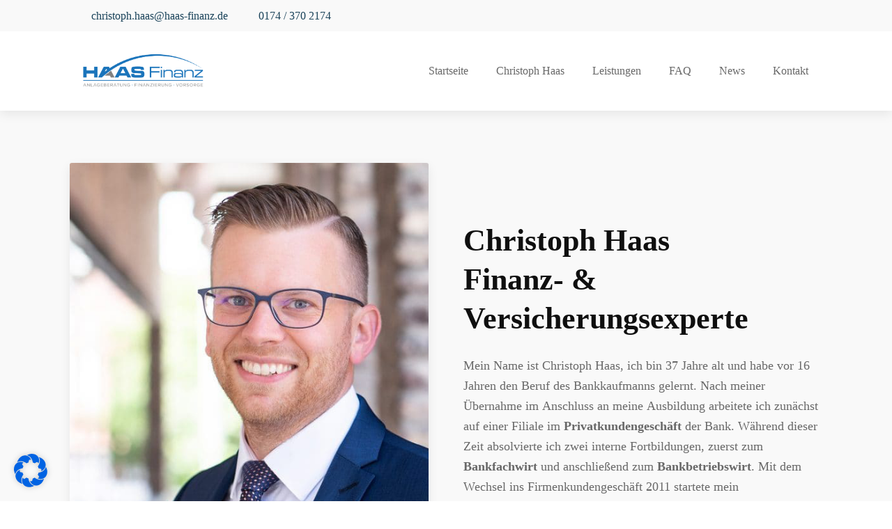

--- FILE ---
content_type: text/html; charset=UTF-8
request_url: https://www.haas-finanz.de/christoph-haas/
body_size: 38059
content:
<!DOCTYPE html>
<html lang="de" prefix="og: https://ogp.me/ns#" >
<head>
<meta charset="UTF-8">

<meta name="viewport" content="width=device-width, initial-scale=1.0">
<!-- WP_HEAD() START -->

<!-- Suchmaschinen-Optimierung durch Rank Math PRO - https://rankmath.com/ -->
<title>Christoph Haas - Versicherungs- und Finanzexperte</title>
<meta name="description" content="Christoph Haas - Selbständiger Finanzberater und unabhängiger Versicherungsmakler in Heidenheim an der Brenz"/>
<meta name="robots" content="follow, index, max-snippet:-1, max-video-preview:-1, max-image-preview:large"/>
<link rel="canonical" href="https://www.haas-finanz.de/christoph-haas/" />
<meta property="og:locale" content="de_DE" />
<meta property="og:type" content="article" />
<meta property="og:title" content="Christoph Haas - Versicherungs- und Finanzexperte" />
<meta property="og:description" content="Christoph Haas - Selbständiger Finanzberater und unabhängiger Versicherungsmakler in Heidenheim an der Brenz" />
<meta property="og:url" content="https://www.haas-finanz.de/christoph-haas/" />
<meta property="og:site_name" content="Versicherungsmakler und Finanzexperte in Heidenheim" />
<meta property="og:updated_time" content="2022-10-19T11:41:41+02:00" />
<meta property="og:image" content="https://www.haas-finanz.de/wp-content/uploads/2022/10/uebermich_2530x1667-1280x843-1.jpeg" />
<meta property="og:image:secure_url" content="https://www.haas-finanz.de/wp-content/uploads/2022/10/uebermich_2530x1667-1280x843-1.jpeg" />
<meta property="og:image:width" content="1280" />
<meta property="og:image:height" content="843" />
<meta property="og:image:alt" content="Christoph Haas" />
<meta property="og:image:type" content="image/jpeg" />
<meta property="article:published_time" content="2022-10-14T21:28:48+02:00" />
<meta property="article:modified_time" content="2022-10-19T11:41:41+02:00" />
<meta name="twitter:card" content="summary_large_image" />
<meta name="twitter:title" content="Christoph Haas - Versicherungs- und Finanzexperte" />
<meta name="twitter:description" content="Christoph Haas - Selbständiger Finanzberater und unabhängiger Versicherungsmakler in Heidenheim an der Brenz" />
<meta name="twitter:image" content="https://www.haas-finanz.de/wp-content/uploads/2022/10/uebermich_2530x1667-1280x843-1.jpeg" />
<meta name="twitter:label1" content="Lesedauer" />
<meta name="twitter:data1" content="Weniger als eine Minute" />
<script type="application/ld+json" class="rank-math-schema">{"@context":"https://schema.org","@graph":[{"@type":"Organization","@id":"https://www.haas-finanz.de/#organization","name":"Versicherungsmakler und Finanzexperte in Heidenheim","logo":{"@type":"ImageObject","@id":"https://www.haas-finanz.de/#logo","url":"https://www.haas-finanz.de/wp-content/uploads/2022/10/Logo-1-640x225-1.png","contentUrl":"https://www.haas-finanz.de/wp-content/uploads/2022/10/Logo-1-640x225-1.png","caption":"Versicherungsmakler und Finanzexperte in Heidenheim","inLanguage":"de","width":"640","height":"225"}},{"@type":"WebSite","@id":"https://www.haas-finanz.de/#website","url":"https://www.haas-finanz.de","name":"Versicherungsmakler und Finanzexperte in Heidenheim","publisher":{"@id":"https://www.haas-finanz.de/#organization"},"inLanguage":"de"},{"@type":"ImageObject","@id":"https://www.haas-finanz.de/wp-content/uploads/2022/10/uebermich_2530x1667-1280x843-1.jpeg","url":"https://www.haas-finanz.de/wp-content/uploads/2022/10/uebermich_2530x1667-1280x843-1.jpeg","width":"1280","height":"843","inLanguage":"de"},{"@type":"WebPage","@id":"https://www.haas-finanz.de/christoph-haas/#webpage","url":"https://www.haas-finanz.de/christoph-haas/","name":"Christoph Haas - Versicherungs- und Finanzexperte","datePublished":"2022-10-14T21:28:48+02:00","dateModified":"2022-10-19T11:41:41+02:00","isPartOf":{"@id":"https://www.haas-finanz.de/#website"},"primaryImageOfPage":{"@id":"https://www.haas-finanz.de/wp-content/uploads/2022/10/uebermich_2530x1667-1280x843-1.jpeg"},"inLanguage":"de"},{"@type":"Person","@id":"https://www.haas-finanz.de/author/tobiasblankemail-de/","name":"tobiasblank@email.de","url":"https://www.haas-finanz.de/author/tobiasblankemail-de/","image":{"@type":"ImageObject","@id":"https://secure.gravatar.com/avatar/c9daf1edef68f2db906c49692cb9976f7e3b1041d9ef4577c8768a7d9c3f8bcd?s=96&amp;d=mm&amp;r=g","url":"https://secure.gravatar.com/avatar/c9daf1edef68f2db906c49692cb9976f7e3b1041d9ef4577c8768a7d9c3f8bcd?s=96&amp;d=mm&amp;r=g","caption":"tobiasblank@email.de","inLanguage":"de"},"sameAs":["https://www.haas-finanz.de"],"worksFor":{"@id":"https://www.haas-finanz.de/#organization"}},{"@type":"Article","headline":"Christoph Haas - Versicherungs- und Finanzexperte","keywords":"Christoph Haas","datePublished":"2022-10-14T21:28:48+02:00","dateModified":"2022-10-19T11:41:41+02:00","author":{"@id":"https://www.haas-finanz.de/author/tobiasblankemail-de/","name":"tobiasblank@email.de"},"publisher":{"@id":"https://www.haas-finanz.de/#organization"},"description":"Christoph Haas - Selbst\u00e4ndiger Finanzberater und unabh\u00e4ngiger Versicherungsmakler in Heidenheim an der Brenz","name":"Christoph Haas - Versicherungs- und Finanzexperte","@id":"https://www.haas-finanz.de/christoph-haas/#richSnippet","isPartOf":{"@id":"https://www.haas-finanz.de/christoph-haas/#webpage"},"image":{"@id":"https://www.haas-finanz.de/wp-content/uploads/2022/10/uebermich_2530x1667-1280x843-1.jpeg"},"inLanguage":"de","mainEntityOfPage":{"@id":"https://www.haas-finanz.de/christoph-haas/#webpage"}}]}</script>
<!-- /Rank Math WordPress SEO Plugin -->

<link rel="alternate" type="application/rss+xml" title="Versicherungsmakler und Finanzexperte in Heidenheim &raquo; Feed" href="https://www.haas-finanz.de/feed/" />
<link rel="alternate" type="application/rss+xml" title="Versicherungsmakler und Finanzexperte in Heidenheim &raquo; Kommentar-Feed" href="https://www.haas-finanz.de/comments/feed/" />
<link rel="alternate" title="oEmbed (JSON)" type="application/json+oembed" href="https://www.haas-finanz.de/wp-json/oembed/1.0/embed?url=https%3A%2F%2Fwww.haas-finanz.de%2Fchristoph-haas%2F" />
<link rel="alternate" title="oEmbed (XML)" type="text/xml+oembed" href="https://www.haas-finanz.de/wp-json/oembed/1.0/embed?url=https%3A%2F%2Fwww.haas-finanz.de%2Fchristoph-haas%2F&#038;format=xml" />
<style data-id="critical-css"> @font-face{font-family:'Open Sans';font-style:italic;font-weight:300;src:url(/wp-content/cache/swift-performance/www.haas-finanz.de/css/fonts/OpenSans-VariableFont_wght-italic.woff2) format('woff2');unicode-range:U+0460-052F,U+1C80-1C88,U+20B4,U+2DE0-2DFF,U+A640-A69F,U+FE2E-FE2F;font-display:block}@font-face{font-family:'Open Sans';font-style:italic;font-weight:300;src:url(/wp-content/cache/swift-performance/www.haas-finanz.de/css/fonts/OpenSans-VariableFont_wght-italic.woff2) format('woff2');unicode-range:U+0301,U+0400-045F,U+0490-0491,U+04B0-04B1,U+2116;font-display:block}@font-face{font-family:'Open Sans';font-style:italic;font-weight:300;src:url(/wp-content/cache/swift-performance/www.haas-finanz.de/css/fonts/OpenSans-VariableFont_wght-italic.woff2) format('woff2');unicode-range:U+1F00-1FFF;font-display:block}@font-face{font-family:'Open Sans';font-style:italic;font-weight:300;src:url(/wp-content/cache/swift-performance/www.haas-finanz.de/css/fonts/OpenSans-VariableFont_wght-italic.woff2) format('woff2');unicode-range:U+0370-03FF;font-display:block}@font-face{font-family:'Open Sans';font-style:italic;font-weight:300;src:url(/wp-content/cache/swift-performance/www.haas-finanz.de/css/fonts/OpenSans-VariableFont_wght-italic.woff2) format('woff2');unicode-range:U+0590-05FF,U+200C-2010,U+20AA,U+25CC,U+FB1D-FB4F;font-display:block}@font-face{font-family:'Open Sans';font-style:italic;font-weight:300;src:url(/wp-content/cache/swift-performance/www.haas-finanz.de/css/fonts/OpenSans-VariableFont_wght-italic.woff2) format('woff2');unicode-range:U+0102-0103,U+0110-0111,U+0128-0129,U+0168-0169,U+01A0-01A1,U+01AF-01B0,U+0300-0301,U+0303-0304,U+0308-0309,U+0323,U+0329,U+1EA0-1EF9,U+20AB;font-display:block}@font-face{font-family:'Open Sans';font-style:italic;font-weight:300;src:url(/wp-content/cache/swift-performance/www.haas-finanz.de/css/fonts/OpenSans-VariableFont_wght-italic.woff2) format('woff2');unicode-range:U+0100-02AF,U+0304,U+0308,U+0329,U+1E00-1E9F,U+1EF2-1EFF,U+2020,U+20A0-20AB,U+20AD-20CF,U+2113,U+2C60-2C7F,U+A720-A7FF;font-display:block}@font-face{font-family:'Open Sans';font-style:italic;font-weight:300;src:url(/wp-content/cache/swift-performance/www.haas-finanz.de/css/fonts/OpenSans-VariableFont_wght-italic.woff2) format('woff2');unicode-range:U+0000-00FF,U+0131,U+0152-0153,U+02BB-02BC,U+02C6,U+02DA,U+02DC,U+0304,U+0308,U+0329,U+2000-206F,U+2074,U+20AC,U+2122,U+2191,U+2193,U+2212,U+2215,U+FEFF,U+FFFD;font-display:block}@font-face{font-family:'Open Sans';font-style:normal;font-weight:300;src:url(/wp-content/cache/swift-performance/www.haas-finanz.de/css/fonts/OpenSans-VariableFont_wght.woff2) format('woff2');unicode-range:U+0460-052F,U+1C80-1C88,U+20B4,U+2DE0-2DFF,U+A640-A69F,U+FE2E-FE2F;font-display:block}@font-face{font-family:'Open Sans';font-style:normal;font-weight:300;src:url(/wp-content/cache/swift-performance/www.haas-finanz.de/css/fonts/OpenSans-VariableFont_wght.woff2) format('woff2');unicode-range:U+0301,U+0400-045F,U+0490-0491,U+04B0-04B1,U+2116;font-display:block}@font-face{font-family:'Open Sans';font-style:normal;font-weight:300;src:url(/wp-content/cache/swift-performance/www.haas-finanz.de/css/fonts/OpenSans-VariableFont_wght.woff2) format('woff2');unicode-range:U+1F00-1FFF;font-display:block}@font-face{font-family:'Open Sans';font-style:normal;font-weight:300;src:url(/wp-content/cache/swift-performance/www.haas-finanz.de/css/fonts/OpenSans-VariableFont_wght.woff2) format('woff2');unicode-range:U+0370-03FF;font-display:block}@font-face{font-family:'Open Sans';font-style:normal;font-weight:300;src:url(/wp-content/cache/swift-performance/www.haas-finanz.de/css/fonts/OpenSans-VariableFont_wght.woff2) format('woff2');unicode-range:U+0590-05FF,U+200C-2010,U+20AA,U+25CC,U+FB1D-FB4F;font-display:block}@font-face{font-family:'Open Sans';font-style:normal;font-weight:300;src:url(/wp-content/cache/swift-performance/www.haas-finanz.de/css/fonts/OpenSans-VariableFont_wght.woff2) format('woff2');unicode-range:U+0102-0103,U+0110-0111,U+0128-0129,U+0168-0169,U+01A0-01A1,U+01AF-01B0,U+0300-0301,U+0303-0304,U+0308-0309,U+0323,U+0329,U+1EA0-1EF9,U+20AB;font-display:block}@font-face{font-family:'Open Sans';font-style:normal;font-weight:300;src:url(/wp-content/cache/swift-performance/www.haas-finanz.de/css/fonts/OpenSans-VariableFont_wght.woff2) format('woff2');unicode-range:U+0100-02AF,U+0304,U+0308,U+0329,U+1E00-1E9F,U+1EF2-1EFF,U+2020,U+20A0-20AB,U+20AD-20CF,U+2113,U+2C60-2C7F,U+A720-A7FF;font-display:block}@font-face{font-family:'Open Sans';font-style:normal;font-weight:300;src:url(/wp-content/cache/swift-performance/www.haas-finanz.de/css/fonts/OpenSans-VariableFont_wght.woff2) format('woff2');unicode-range:U+0000-00FF,U+0131,U+0152-0153,U+02BB-02BC,U+02C6,U+02DA,U+02DC,U+0304,U+0308,U+0329,U+2000-206F,U+2074,U+20AC,U+2122,U+2191,U+2193,U+2212,U+2215,U+FEFF,U+FFFD;font-display:block}@font-face{font-family:'Open Sans';font-style:italic;font-weight:400;src:url(/wp-content/cache/swift-performance/www.haas-finanz.de/css/fonts/OpenSans-VariableFont_wght-italic.woff2) format('woff2');unicode-range:U+0460-052F,U+1C80-1C88,U+20B4,U+2DE0-2DFF,U+A640-A69F,U+FE2E-FE2F;font-display:block}@font-face{font-family:'Open Sans';font-style:italic;font-weight:400;src:url(/wp-content/cache/swift-performance/www.haas-finanz.de/css/fonts/OpenSans-VariableFont_wght-italic.woff2) format('woff2');unicode-range:U+0301,U+0400-045F,U+0490-0491,U+04B0-04B1,U+2116;font-display:block}@font-face{font-family:'Open Sans';font-style:italic;font-weight:400;src:url(/wp-content/cache/swift-performance/www.haas-finanz.de/css/fonts/OpenSans-VariableFont_wght-italic.woff2) format('woff2');unicode-range:U+1F00-1FFF;font-display:block}@font-face{font-family:'Open Sans';font-style:italic;font-weight:400;src:url(/wp-content/cache/swift-performance/www.haas-finanz.de/css/fonts/OpenSans-VariableFont_wght-italic.woff2) format('woff2');unicode-range:U+0370-03FF;font-display:block}@font-face{font-family:'Open Sans';font-style:italic;font-weight:400;src:url(/wp-content/cache/swift-performance/www.haas-finanz.de/css/fonts/OpenSans-VariableFont_wght-italic.woff2) format('woff2');unicode-range:U+0590-05FF,U+200C-2010,U+20AA,U+25CC,U+FB1D-FB4F;font-display:block}@font-face{font-family:'Open Sans';font-style:italic;font-weight:400;src:url(/wp-content/cache/swift-performance/www.haas-finanz.de/css/fonts/OpenSans-VariableFont_wght-italic.woff2) format('woff2');unicode-range:U+0102-0103,U+0110-0111,U+0128-0129,U+0168-0169,U+01A0-01A1,U+01AF-01B0,U+0300-0301,U+0303-0304,U+0308-0309,U+0323,U+0329,U+1EA0-1EF9,U+20AB;font-display:block}@font-face{font-family:'Open Sans';font-style:italic;font-weight:400;src:url(/wp-content/cache/swift-performance/www.haas-finanz.de/css/fonts/OpenSans-VariableFont_wght-italic.woff2) format('woff2');unicode-range:U+0100-02AF,U+0304,U+0308,U+0329,U+1E00-1E9F,U+1EF2-1EFF,U+2020,U+20A0-20AB,U+20AD-20CF,U+2113,U+2C60-2C7F,U+A720-A7FF;font-display:block}@font-face{font-family:'Open Sans';font-style:italic;font-weight:400;src:url(/wp-content/cache/swift-performance/www.haas-finanz.de/css/fonts/OpenSans-VariableFont_wght-italic.woff2) format('woff2');unicode-range:U+0000-00FF,U+0131,U+0152-0153,U+02BB-02BC,U+02C6,U+02DA,U+02DC,U+0304,U+0308,U+0329,U+2000-206F,U+2074,U+20AC,U+2122,U+2191,U+2193,U+2212,U+2215,U+FEFF,U+FFFD;font-display:block}@font-face{font-family:'Open Sans';font-style:normal;font-weight:400;src:url(/wp-content/cache/swift-performance/www.haas-finanz.de/css/fonts/OpenSans-VariableFont_wght.woff2) format('woff2');unicode-range:U+0460-052F,U+1C80-1C88,U+20B4,U+2DE0-2DFF,U+A640-A69F,U+FE2E-FE2F;font-display:block}@font-face{font-family:'Open Sans';font-style:normal;font-weight:400;src:url(/wp-content/cache/swift-performance/www.haas-finanz.de/css/fonts/OpenSans-VariableFont_wght.woff2) format('woff2');unicode-range:U+0301,U+0400-045F,U+0490-0491,U+04B0-04B1,U+2116;font-display:block}@font-face{font-family:'Open Sans';font-style:normal;font-weight:400;src:url(/wp-content/cache/swift-performance/www.haas-finanz.de/css/fonts/OpenSans-VariableFont_wght.woff2) format('woff2');unicode-range:U+1F00-1FFF;font-display:block}@font-face{font-family:'Open Sans';font-style:normal;font-weight:400;src:url(/wp-content/cache/swift-performance/www.haas-finanz.de/css/fonts/OpenSans-VariableFont_wght.woff2) format('woff2');unicode-range:U+0370-03FF;font-display:block}@font-face{font-family:'Open Sans';font-style:normal;font-weight:400;src:url(/wp-content/cache/swift-performance/www.haas-finanz.de/css/fonts/OpenSans-VariableFont_wght.woff2) format('woff2');unicode-range:U+0590-05FF,U+200C-2010,U+20AA,U+25CC,U+FB1D-FB4F;font-display:block}@font-face{font-family:'Open Sans';font-style:normal;font-weight:400;src:url(/wp-content/cache/swift-performance/www.haas-finanz.de/css/fonts/OpenSans-VariableFont_wght.woff2) format('woff2');unicode-range:U+0102-0103,U+0110-0111,U+0128-0129,U+0168-0169,U+01A0-01A1,U+01AF-01B0,U+0300-0301,U+0303-0304,U+0308-0309,U+0323,U+0329,U+1EA0-1EF9,U+20AB;font-display:block}@font-face{font-family:'Open Sans';font-style:normal;font-weight:400;src:url(/wp-content/cache/swift-performance/www.haas-finanz.de/css/fonts/OpenSans-VariableFont_wght.woff2) format('woff2');unicode-range:U+0100-02AF,U+0304,U+0308,U+0329,U+1E00-1E9F,U+1EF2-1EFF,U+2020,U+20A0-20AB,U+20AD-20CF,U+2113,U+2C60-2C7F,U+A720-A7FF;font-display:block}@font-face{font-family:'Open Sans';font-style:normal;font-weight:400;src:url(/wp-content/cache/swift-performance/www.haas-finanz.de/css/fonts/OpenSans-VariableFont_wght.woff2) format('woff2');unicode-range:U+0000-00FF,U+0131,U+0152-0153,U+02BB-02BC,U+02C6,U+02DA,U+02DC,U+0304,U+0308,U+0329,U+2000-206F,U+2074,U+20AC,U+2122,U+2191,U+2193,U+2212,U+2215,U+FEFF,U+FFFD;font-display:block}@font-face{font-family:'Open Sans';font-style:italic;font-weight:500;src:url(/wp-content/cache/swift-performance/www.haas-finanz.de/css/fonts/OpenSans-VariableFont_wght-italic.woff2) format('woff2');unicode-range:U+0460-052F,U+1C80-1C88,U+20B4,U+2DE0-2DFF,U+A640-A69F,U+FE2E-FE2F;font-display:block}@font-face{font-family:'Open Sans';font-style:italic;font-weight:500;src:url(/wp-content/cache/swift-performance/www.haas-finanz.de/css/fonts/OpenSans-VariableFont_wght-italic.woff2) format('woff2');unicode-range:U+0301,U+0400-045F,U+0490-0491,U+04B0-04B1,U+2116;font-display:block}@font-face{font-family:'Open Sans';font-style:italic;font-weight:500;src:url(/wp-content/cache/swift-performance/www.haas-finanz.de/css/fonts/OpenSans-VariableFont_wght-italic.woff2) format('woff2');unicode-range:U+1F00-1FFF;font-display:block}@font-face{font-family:'Open Sans';font-style:italic;font-weight:500;src:url(/wp-content/cache/swift-performance/www.haas-finanz.de/css/fonts/OpenSans-VariableFont_wght-italic.woff2) format('woff2');unicode-range:U+0370-03FF;font-display:block}@font-face{font-family:'Open Sans';font-style:italic;font-weight:500;src:url(/wp-content/cache/swift-performance/www.haas-finanz.de/css/fonts/OpenSans-VariableFont_wght-italic.woff2) format('woff2');unicode-range:U+0590-05FF,U+200C-2010,U+20AA,U+25CC,U+FB1D-FB4F;font-display:block}@font-face{font-family:'Open Sans';font-style:italic;font-weight:500;src:url(/wp-content/cache/swift-performance/www.haas-finanz.de/css/fonts/OpenSans-VariableFont_wght-italic.woff2) format('woff2');unicode-range:U+0102-0103,U+0110-0111,U+0128-0129,U+0168-0169,U+01A0-01A1,U+01AF-01B0,U+0300-0301,U+0303-0304,U+0308-0309,U+0323,U+0329,U+1EA0-1EF9,U+20AB;font-display:block}@font-face{font-family:'Open Sans';font-style:italic;font-weight:500;src:url(/wp-content/cache/swift-performance/www.haas-finanz.de/css/fonts/OpenSans-VariableFont_wght-italic.woff2) format('woff2');unicode-range:U+0100-02AF,U+0304,U+0308,U+0329,U+1E00-1E9F,U+1EF2-1EFF,U+2020,U+20A0-20AB,U+20AD-20CF,U+2113,U+2C60-2C7F,U+A720-A7FF;font-display:block}@font-face{font-family:'Open Sans';font-style:italic;font-weight:500;src:url(/wp-content/cache/swift-performance/www.haas-finanz.de/css/fonts/OpenSans-VariableFont_wght-italic.woff2) format('woff2');unicode-range:U+0000-00FF,U+0131,U+0152-0153,U+02BB-02BC,U+02C6,U+02DA,U+02DC,U+0304,U+0308,U+0329,U+2000-206F,U+2074,U+20AC,U+2122,U+2191,U+2193,U+2212,U+2215,U+FEFF,U+FFFD;font-display:block}@font-face{font-family:'Open Sans';font-style:normal;font-weight:500;src:url(/wp-content/cache/swift-performance/www.haas-finanz.de/css/fonts/OpenSans-VariableFont_wght.woff2) format('woff2');unicode-range:U+0460-052F,U+1C80-1C88,U+20B4,U+2DE0-2DFF,U+A640-A69F,U+FE2E-FE2F;font-display:block}@font-face{font-family:'Open Sans';font-style:normal;font-weight:500;src:url(/wp-content/cache/swift-performance/www.haas-finanz.de/css/fonts/OpenSans-VariableFont_wght.woff2) format('woff2');unicode-range:U+0301,U+0400-045F,U+0490-0491,U+04B0-04B1,U+2116;font-display:block}@font-face{font-family:'Open Sans';font-style:normal;font-weight:500;src:url(/wp-content/cache/swift-performance/www.haas-finanz.de/css/fonts/OpenSans-VariableFont_wght.woff2) format('woff2');unicode-range:U+1F00-1FFF;font-display:block}@font-face{font-family:'Open Sans';font-style:normal;font-weight:500;src:url(/wp-content/cache/swift-performance/www.haas-finanz.de/css/fonts/OpenSans-VariableFont_wght.woff2) format('woff2');unicode-range:U+0370-03FF;font-display:block}@font-face{font-family:'Open Sans';font-style:normal;font-weight:500;src:url(/wp-content/cache/swift-performance/www.haas-finanz.de/css/fonts/OpenSans-VariableFont_wght.woff2) format('woff2');unicode-range:U+0590-05FF,U+200C-2010,U+20AA,U+25CC,U+FB1D-FB4F;font-display:block}@font-face{font-family:'Open Sans';font-style:normal;font-weight:500;src:url(/wp-content/cache/swift-performance/www.haas-finanz.de/css/fonts/OpenSans-VariableFont_wght.woff2) format('woff2');unicode-range:U+0102-0103,U+0110-0111,U+0128-0129,U+0168-0169,U+01A0-01A1,U+01AF-01B0,U+0300-0301,U+0303-0304,U+0308-0309,U+0323,U+0329,U+1EA0-1EF9,U+20AB;font-display:block}@font-face{font-family:'Open Sans';font-style:normal;font-weight:500;src:url(/wp-content/cache/swift-performance/www.haas-finanz.de/css/fonts/OpenSans-VariableFont_wght.woff2) format('woff2');unicode-range:U+0100-02AF,U+0304,U+0308,U+0329,U+1E00-1E9F,U+1EF2-1EFF,U+2020,U+20A0-20AB,U+20AD-20CF,U+2113,U+2C60-2C7F,U+A720-A7FF;font-display:block}@font-face{font-family:'Open Sans';font-style:normal;font-weight:500;src:url(/wp-content/cache/swift-performance/www.haas-finanz.de/css/fonts/OpenSans-VariableFont_wght.woff2) format('woff2');unicode-range:U+0000-00FF,U+0131,U+0152-0153,U+02BB-02BC,U+02C6,U+02DA,U+02DC,U+0304,U+0308,U+0329,U+2000-206F,U+2074,U+20AC,U+2122,U+2191,U+2193,U+2212,U+2215,U+FEFF,U+FFFD;font-display:block}@font-face{font-family:'Open Sans';font-style:italic;font-weight:600;src:url(/wp-content/cache/swift-performance/www.haas-finanz.de/css/fonts/OpenSans-VariableFont_wght-italic.woff2) format('woff2');unicode-range:U+0460-052F,U+1C80-1C88,U+20B4,U+2DE0-2DFF,U+A640-A69F,U+FE2E-FE2F;font-display:block}@font-face{font-family:'Open Sans';font-style:italic;font-weight:600;src:url(/wp-content/cache/swift-performance/www.haas-finanz.de/css/fonts/OpenSans-VariableFont_wght-italic.woff2) format('woff2');unicode-range:U+0301,U+0400-045F,U+0490-0491,U+04B0-04B1,U+2116;font-display:block}@font-face{font-family:'Open Sans';font-style:italic;font-weight:600;src:url(/wp-content/cache/swift-performance/www.haas-finanz.de/css/fonts/OpenSans-VariableFont_wght-italic.woff2) format('woff2');unicode-range:U+1F00-1FFF;font-display:block}@font-face{font-family:'Open Sans';font-style:italic;font-weight:600;src:url(/wp-content/cache/swift-performance/www.haas-finanz.de/css/fonts/OpenSans-VariableFont_wght-italic.woff2) format('woff2');unicode-range:U+0370-03FF;font-display:block}@font-face{font-family:'Open Sans';font-style:italic;font-weight:600;src:url(/wp-content/cache/swift-performance/www.haas-finanz.de/css/fonts/OpenSans-VariableFont_wght-italic.woff2) format('woff2');unicode-range:U+0590-05FF,U+200C-2010,U+20AA,U+25CC,U+FB1D-FB4F;font-display:block}@font-face{font-family:'Open Sans';font-style:italic;font-weight:600;src:url(/wp-content/cache/swift-performance/www.haas-finanz.de/css/fonts/OpenSans-VariableFont_wght-italic.woff2) format('woff2');unicode-range:U+0102-0103,U+0110-0111,U+0128-0129,U+0168-0169,U+01A0-01A1,U+01AF-01B0,U+0300-0301,U+0303-0304,U+0308-0309,U+0323,U+0329,U+1EA0-1EF9,U+20AB;font-display:block}@font-face{font-family:'Open Sans';font-style:italic;font-weight:600;src:url(/wp-content/cache/swift-performance/www.haas-finanz.de/css/fonts/OpenSans-VariableFont_wght-italic.woff2) format('woff2');unicode-range:U+0100-02AF,U+0304,U+0308,U+0329,U+1E00-1E9F,U+1EF2-1EFF,U+2020,U+20A0-20AB,U+20AD-20CF,U+2113,U+2C60-2C7F,U+A720-A7FF;font-display:block}@font-face{font-family:'Open Sans';font-style:italic;font-weight:600;src:url(/wp-content/cache/swift-performance/www.haas-finanz.de/css/fonts/OpenSans-VariableFont_wght-italic.woff2) format('woff2');unicode-range:U+0000-00FF,U+0131,U+0152-0153,U+02BB-02BC,U+02C6,U+02DA,U+02DC,U+0304,U+0308,U+0329,U+2000-206F,U+2074,U+20AC,U+2122,U+2191,U+2193,U+2212,U+2215,U+FEFF,U+FFFD;font-display:block}@font-face{font-family:'Open Sans';font-style:normal;font-weight:600;src:url(/wp-content/cache/swift-performance/www.haas-finanz.de/css/fonts/OpenSans-VariableFont_wght.woff2) format('woff2');unicode-range:U+0460-052F,U+1C80-1C88,U+20B4,U+2DE0-2DFF,U+A640-A69F,U+FE2E-FE2F;font-display:block}@font-face{font-family:'Open Sans';font-style:normal;font-weight:600;src:url(/wp-content/cache/swift-performance/www.haas-finanz.de/css/fonts/OpenSans-VariableFont_wght.woff2) format('woff2');unicode-range:U+0301,U+0400-045F,U+0490-0491,U+04B0-04B1,U+2116;font-display:block}@font-face{font-family:'Open Sans';font-style:normal;font-weight:600;src:url(/wp-content/cache/swift-performance/www.haas-finanz.de/css/fonts/OpenSans-VariableFont_wght.woff2) format('woff2');unicode-range:U+1F00-1FFF;font-display:block}@font-face{font-family:'Open Sans';font-style:normal;font-weight:600;src:url(/wp-content/cache/swift-performance/www.haas-finanz.de/css/fonts/OpenSans-VariableFont_wght.woff2) format('woff2');unicode-range:U+0370-03FF;font-display:block}@font-face{font-family:'Open Sans';font-style:normal;font-weight:600;src:url(/wp-content/cache/swift-performance/www.haas-finanz.de/css/fonts/OpenSans-VariableFont_wght.woff2) format('woff2');unicode-range:U+0590-05FF,U+200C-2010,U+20AA,U+25CC,U+FB1D-FB4F;font-display:block}@font-face{font-family:'Open Sans';font-style:normal;font-weight:600;src:url(/wp-content/cache/swift-performance/www.haas-finanz.de/css/fonts/OpenSans-VariableFont_wght.woff2) format('woff2');unicode-range:U+0102-0103,U+0110-0111,U+0128-0129,U+0168-0169,U+01A0-01A1,U+01AF-01B0,U+0300-0301,U+0303-0304,U+0308-0309,U+0323,U+0329,U+1EA0-1EF9,U+20AB;font-display:block}@font-face{font-family:'Open Sans';font-style:normal;font-weight:600;src:url(/wp-content/cache/swift-performance/www.haas-finanz.de/css/fonts/OpenSans-VariableFont_wght.woff2) format('woff2');unicode-range:U+0100-02AF,U+0304,U+0308,U+0329,U+1E00-1E9F,U+1EF2-1EFF,U+2020,U+20A0-20AB,U+20AD-20CF,U+2113,U+2C60-2C7F,U+A720-A7FF;font-display:block}@font-face{font-family:'Open Sans';font-style:normal;font-weight:600;src:url(/wp-content/cache/swift-performance/www.haas-finanz.de/css/fonts/OpenSans-VariableFont_wght.woff2) format('woff2');unicode-range:U+0000-00FF,U+0131,U+0152-0153,U+02BB-02BC,U+02C6,U+02DA,U+02DC,U+0304,U+0308,U+0329,U+2000-206F,U+2074,U+20AC,U+2122,U+2191,U+2193,U+2212,U+2215,U+FEFF,U+FFFD;font-display:block}@font-face{font-family:'Open Sans';font-style:italic;font-weight:700;src:url(/wp-content/cache/swift-performance/www.haas-finanz.de/css/fonts/OpenSans-VariableFont_wght-italic.woff2) format('woff2');unicode-range:U+0460-052F,U+1C80-1C88,U+20B4,U+2DE0-2DFF,U+A640-A69F,U+FE2E-FE2F;font-display:block}@font-face{font-family:'Open Sans';font-style:italic;font-weight:700;src:url(/wp-content/cache/swift-performance/www.haas-finanz.de/css/fonts/OpenSans-VariableFont_wght-italic.woff2) format('woff2');unicode-range:U+0301,U+0400-045F,U+0490-0491,U+04B0-04B1,U+2116;font-display:block}@font-face{font-family:'Open Sans';font-style:italic;font-weight:700;src:url(/wp-content/cache/swift-performance/www.haas-finanz.de/css/fonts/OpenSans-VariableFont_wght-italic.woff2) format('woff2');unicode-range:U+1F00-1FFF;font-display:block}@font-face{font-family:'Open Sans';font-style:italic;font-weight:700;src:url(/wp-content/cache/swift-performance/www.haas-finanz.de/css/fonts/OpenSans-VariableFont_wght-italic.woff2) format('woff2');unicode-range:U+0370-03FF;font-display:block}@font-face{font-family:'Open Sans';font-style:italic;font-weight:700;src:url(/wp-content/cache/swift-performance/www.haas-finanz.de/css/fonts/OpenSans-VariableFont_wght-italic.woff2) format('woff2');unicode-range:U+0590-05FF,U+200C-2010,U+20AA,U+25CC,U+FB1D-FB4F;font-display:block}@font-face{font-family:'Open Sans';font-style:italic;font-weight:700;src:url(/wp-content/cache/swift-performance/www.haas-finanz.de/css/fonts/OpenSans-VariableFont_wght-italic.woff2) format('woff2');unicode-range:U+0102-0103,U+0110-0111,U+0128-0129,U+0168-0169,U+01A0-01A1,U+01AF-01B0,U+0300-0301,U+0303-0304,U+0308-0309,U+0323,U+0329,U+1EA0-1EF9,U+20AB;font-display:block}@font-face{font-family:'Open Sans';font-style:italic;font-weight:700;src:url(/wp-content/cache/swift-performance/www.haas-finanz.de/css/fonts/OpenSans-VariableFont_wght-italic.woff2) format('woff2');unicode-range:U+0100-02AF,U+0304,U+0308,U+0329,U+1E00-1E9F,U+1EF2-1EFF,U+2020,U+20A0-20AB,U+20AD-20CF,U+2113,U+2C60-2C7F,U+A720-A7FF;font-display:block}@font-face{font-family:'Open Sans';font-style:italic;font-weight:700;src:url(/wp-content/cache/swift-performance/www.haas-finanz.de/css/fonts/OpenSans-VariableFont_wght-italic.woff2) format('woff2');unicode-range:U+0000-00FF,U+0131,U+0152-0153,U+02BB-02BC,U+02C6,U+02DA,U+02DC,U+0304,U+0308,U+0329,U+2000-206F,U+2074,U+20AC,U+2122,U+2191,U+2193,U+2212,U+2215,U+FEFF,U+FFFD;font-display:block}@font-face{font-family:'Open Sans';font-style:normal;font-weight:700;src:url(/wp-content/cache/swift-performance/www.haas-finanz.de/css/fonts/OpenSans-VariableFont_wght.woff2) format('woff2');unicode-range:U+0460-052F,U+1C80-1C88,U+20B4,U+2DE0-2DFF,U+A640-A69F,U+FE2E-FE2F;font-display:block}@font-face{font-family:'Open Sans';font-style:normal;font-weight:700;src:url(/wp-content/cache/swift-performance/www.haas-finanz.de/css/fonts/OpenSans-VariableFont_wght.woff2) format('woff2');unicode-range:U+0301,U+0400-045F,U+0490-0491,U+04B0-04B1,U+2116;font-display:block}@font-face{font-family:'Open Sans';font-style:normal;font-weight:700;src:url(/wp-content/cache/swift-performance/www.haas-finanz.de/css/fonts/OpenSans-VariableFont_wght.woff2) format('woff2');unicode-range:U+1F00-1FFF;font-display:block}@font-face{font-family:'Open Sans';font-style:normal;font-weight:700;src:url(/wp-content/cache/swift-performance/www.haas-finanz.de/css/fonts/OpenSans-VariableFont_wght.woff2) format('woff2');unicode-range:U+0370-03FF;font-display:block}@font-face{font-family:'Open Sans';font-style:normal;font-weight:700;src:url(/wp-content/cache/swift-performance/www.haas-finanz.de/css/fonts/OpenSans-VariableFont_wght.woff2) format('woff2');unicode-range:U+0590-05FF,U+200C-2010,U+20AA,U+25CC,U+FB1D-FB4F;font-display:block}@font-face{font-family:'Open Sans';font-style:normal;font-weight:700;src:url(/wp-content/cache/swift-performance/www.haas-finanz.de/css/fonts/OpenSans-VariableFont_wght.woff2) format('woff2');unicode-range:U+0102-0103,U+0110-0111,U+0128-0129,U+0168-0169,U+01A0-01A1,U+01AF-01B0,U+0300-0301,U+0303-0304,U+0308-0309,U+0323,U+0329,U+1EA0-1EF9,U+20AB;font-display:block}@font-face{font-family:'Open Sans';font-style:normal;font-weight:700;src:url(/wp-content/cache/swift-performance/www.haas-finanz.de/css/fonts/OpenSans-VariableFont_wght.woff2) format('woff2');unicode-range:U+0100-02AF,U+0304,U+0308,U+0329,U+1E00-1E9F,U+1EF2-1EFF,U+2020,U+20A0-20AB,U+20AD-20CF,U+2113,U+2C60-2C7F,U+A720-A7FF;font-display:block}@font-face{font-family:'Open Sans';font-style:normal;font-weight:700;src:url(/wp-content/cache/swift-performance/www.haas-finanz.de/css/fonts/OpenSans-VariableFont_wght.woff2) format('woff2');unicode-range:U+0000-00FF,U+0131,U+0152-0153,U+02BB-02BC,U+02C6,U+02DA,U+02DC,U+0304,U+0308,U+0329,U+2000-206F,U+2074,U+20AC,U+2122,U+2191,U+2193,U+2212,U+2215,U+FEFF,U+FFFD;font-display:block}@font-face{font-family:'Open Sans';font-style:italic;font-weight:800;src:url(/wp-content/cache/swift-performance/www.haas-finanz.de/css/fonts/OpenSans-VariableFont_wght-italic.woff2) format('woff2');unicode-range:U+0460-052F,U+1C80-1C88,U+20B4,U+2DE0-2DFF,U+A640-A69F,U+FE2E-FE2F;font-display:block}@font-face{font-family:'Open Sans';font-style:italic;font-weight:800;src:url(/wp-content/cache/swift-performance/www.haas-finanz.de/css/fonts/OpenSans-VariableFont_wght-italic.woff2) format('woff2');unicode-range:U+0301,U+0400-045F,U+0490-0491,U+04B0-04B1,U+2116;font-display:block}@font-face{font-family:'Open Sans';font-style:italic;font-weight:800;src:url(/wp-content/cache/swift-performance/www.haas-finanz.de/css/fonts/OpenSans-VariableFont_wght-italic.woff2) format('woff2');unicode-range:U+1F00-1FFF;font-display:block}@font-face{font-family:'Open Sans';font-style:italic;font-weight:800;src:url(/wp-content/cache/swift-performance/www.haas-finanz.de/css/fonts/OpenSans-VariableFont_wght-italic.woff2) format('woff2');unicode-range:U+0370-03FF;font-display:block}@font-face{font-family:'Open Sans';font-style:italic;font-weight:800;src:url(/wp-content/cache/swift-performance/www.haas-finanz.de/css/fonts/OpenSans-VariableFont_wght-italic.woff2) format('woff2');unicode-range:U+0590-05FF,U+200C-2010,U+20AA,U+25CC,U+FB1D-FB4F;font-display:block}@font-face{font-family:'Open Sans';font-style:italic;font-weight:800;src:url(/wp-content/cache/swift-performance/www.haas-finanz.de/css/fonts/OpenSans-VariableFont_wght-italic.woff2) format('woff2');unicode-range:U+0102-0103,U+0110-0111,U+0128-0129,U+0168-0169,U+01A0-01A1,U+01AF-01B0,U+0300-0301,U+0303-0304,U+0308-0309,U+0323,U+0329,U+1EA0-1EF9,U+20AB;font-display:block}@font-face{font-family:'Open Sans';font-style:italic;font-weight:800;src:url(/wp-content/cache/swift-performance/www.haas-finanz.de/css/fonts/OpenSans-VariableFont_wght-italic.woff2) format('woff2');unicode-range:U+0100-02AF,U+0304,U+0308,U+0329,U+1E00-1E9F,U+1EF2-1EFF,U+2020,U+20A0-20AB,U+20AD-20CF,U+2113,U+2C60-2C7F,U+A720-A7FF;font-display:block}@font-face{font-family:'Open Sans';font-style:italic;font-weight:800;src:url(/wp-content/cache/swift-performance/www.haas-finanz.de/css/fonts/OpenSans-VariableFont_wght-italic.woff2) format('woff2');unicode-range:U+0000-00FF,U+0131,U+0152-0153,U+02BB-02BC,U+02C6,U+02DA,U+02DC,U+0304,U+0308,U+0329,U+2000-206F,U+2074,U+20AC,U+2122,U+2191,U+2193,U+2212,U+2215,U+FEFF,U+FFFD;font-display:block}@font-face{font-family:'Open Sans';font-style:normal;font-weight:800;src:url(/wp-content/cache/swift-performance/www.haas-finanz.de/css/fonts/OpenSans-VariableFont_wght.woff2) format('woff2');unicode-range:U+0460-052F,U+1C80-1C88,U+20B4,U+2DE0-2DFF,U+A640-A69F,U+FE2E-FE2F;font-display:block}@font-face{font-family:'Open Sans';font-style:normal;font-weight:800;src:url(/wp-content/cache/swift-performance/www.haas-finanz.de/css/fonts/OpenSans-VariableFont_wght.woff2) format('woff2');unicode-range:U+0301,U+0400-045F,U+0490-0491,U+04B0-04B1,U+2116;font-display:block}@font-face{font-family:'Open Sans';font-style:normal;font-weight:800;src:url(/wp-content/cache/swift-performance/www.haas-finanz.de/css/fonts/OpenSans-VariableFont_wght.woff2) format('woff2');unicode-range:U+1F00-1FFF;font-display:block}@font-face{font-family:'Open Sans';font-style:normal;font-weight:800;src:url(/wp-content/cache/swift-performance/www.haas-finanz.de/css/fonts/OpenSans-VariableFont_wght.woff2) format('woff2');unicode-range:U+0370-03FF;font-display:block}@font-face{font-family:'Open Sans';font-style:normal;font-weight:800;src:url(/wp-content/cache/swift-performance/www.haas-finanz.de/css/fonts/OpenSans-VariableFont_wght.woff2) format('woff2');unicode-range:U+0590-05FF,U+200C-2010,U+20AA,U+25CC,U+FB1D-FB4F;font-display:block}@font-face{font-family:'Open Sans';font-style:normal;font-weight:800;src:url(/wp-content/cache/swift-performance/www.haas-finanz.de/css/fonts/OpenSans-VariableFont_wght.woff2) format('woff2');unicode-range:U+0102-0103,U+0110-0111,U+0128-0129,U+0168-0169,U+01A0-01A1,U+01AF-01B0,U+0300-0301,U+0303-0304,U+0308-0309,U+0323,U+0329,U+1EA0-1EF9,U+20AB;font-display:block}@font-face{font-family:'Open Sans';font-style:normal;font-weight:800;src:url(/wp-content/cache/swift-performance/www.haas-finanz.de/css/fonts/OpenSans-VariableFont_wght.woff2) format('woff2');unicode-range:U+0100-02AF,U+0304,U+0308,U+0329,U+1E00-1E9F,U+1EF2-1EFF,U+2020,U+20A0-20AB,U+20AD-20CF,U+2113,U+2C60-2C7F,U+A720-A7FF;font-display:block}@font-face{font-family:'Open Sans';font-style:normal;font-weight:800;src:url(/wp-content/cache/swift-performance/www.haas-finanz.de/css/fonts/OpenSans-VariableFont_wght.woff2) format('woff2');unicode-range:U+0000-00FF,U+0131,U+0152-0153,U+02BB-02BC,U+02C6,U+02DA,U+02DC,U+0304,U+0308,U+0329,U+2000-206F,U+2074,U+20AC,U+2122,U+2191,U+2193,U+2212,U+2215,U+FEFF,U+FFFD;font-display:block}@font-face{font-family:'Source Sans 3';font-style:italic;font-weight:200;src:url(/wp-content/cache/swift-performance/www.haas-finanz.de/css/fonts/SourceSans3-VariableFont_wght-italic.woff2) format('woff2');unicode-range:U+0460-052F,U+1C80-1C88,U+20B4,U+2DE0-2DFF,U+A640-A69F,U+FE2E-FE2F;font-display:block}@font-face{font-family:'Source Sans 3';font-style:italic;font-weight:200;src:url(/wp-content/cache/swift-performance/www.haas-finanz.de/css/fonts/SourceSans3-VariableFont_wght-italic.woff2) format('woff2');unicode-range:U+0301,U+0400-045F,U+0490-0491,U+04B0-04B1,U+2116;font-display:block}@font-face{font-family:'Source Sans 3';font-style:italic;font-weight:200;src:url(/wp-content/cache/swift-performance/www.haas-finanz.de/css/fonts/SourceSans3-VariableFont_wght-italic.woff2) format('woff2');unicode-range:U+1F00-1FFF;font-display:block}@font-face{font-family:'Source Sans 3';font-style:italic;font-weight:200;src:url(/wp-content/cache/swift-performance/www.haas-finanz.de/css/fonts/SourceSans3-VariableFont_wght-italic.woff2) format('woff2');unicode-range:U+0370-03FF;font-display:block}@font-face{font-family:'Source Sans 3';font-style:italic;font-weight:200;src:url(/wp-content/cache/swift-performance/www.haas-finanz.de/css/fonts/SourceSans3-VariableFont_wght-italic.woff2) format('woff2');unicode-range:U+0102-0103,U+0110-0111,U+0128-0129,U+0168-0169,U+01A0-01A1,U+01AF-01B0,U+0300-0301,U+0303-0304,U+0308-0309,U+0323,U+0329,U+1EA0-1EF9,U+20AB;font-display:block}@font-face{font-family:'Source Sans 3';font-style:italic;font-weight:200;src:url(/wp-content/cache/swift-performance/www.haas-finanz.de/css/fonts/SourceSans3-VariableFont_wght-italic.woff2) format('woff2');unicode-range:U+0100-02AF,U+0304,U+0308,U+0329,U+1E00-1E9F,U+1EF2-1EFF,U+2020,U+20A0-20AB,U+20AD-20CF,U+2113,U+2C60-2C7F,U+A720-A7FF;font-display:block}@font-face{font-family:'Source Sans 3';font-style:italic;font-weight:200;src:url(/wp-content/cache/swift-performance/www.haas-finanz.de/css/fonts/SourceSans3-VariableFont_wght-italic.woff2) format('woff2');unicode-range:U+0000-00FF,U+0131,U+0152-0153,U+02BB-02BC,U+02C6,U+02DA,U+02DC,U+0304,U+0308,U+0329,U+2000-206F,U+2074,U+20AC,U+2122,U+2191,U+2193,U+2212,U+2215,U+FEFF,U+FFFD;font-display:block}@font-face{font-family:'Source Sans 3';font-style:normal;font-weight:200;src:url(/wp-content/cache/swift-performance/www.haas-finanz.de/css/fonts/SourceSans3-VariableFont_wght.woff2) format('woff2');unicode-range:U+0460-052F,U+1C80-1C88,U+20B4,U+2DE0-2DFF,U+A640-A69F,U+FE2E-FE2F;font-display:block}@font-face{font-family:'Source Sans 3';font-style:normal;font-weight:200;src:url(/wp-content/cache/swift-performance/www.haas-finanz.de/css/fonts/SourceSans3-VariableFont_wght.woff2) format('woff2');unicode-range:U+0301,U+0400-045F,U+0490-0491,U+04B0-04B1,U+2116;font-display:block}@font-face{font-family:'Source Sans 3';font-style:normal;font-weight:200;src:url(/wp-content/cache/swift-performance/www.haas-finanz.de/css/fonts/SourceSans3-VariableFont_wght.woff2) format('woff2');unicode-range:U+1F00-1FFF;font-display:block}@font-face{font-family:'Source Sans 3';font-style:normal;font-weight:200;src:url(/wp-content/cache/swift-performance/www.haas-finanz.de/css/fonts/SourceSans3-VariableFont_wght.woff2) format('woff2');unicode-range:U+0370-03FF;font-display:block}@font-face{font-family:'Source Sans 3';font-style:normal;font-weight:200;src:url(/wp-content/cache/swift-performance/www.haas-finanz.de/css/fonts/SourceSans3-VariableFont_wght.woff2) format('woff2');unicode-range:U+0102-0103,U+0110-0111,U+0128-0129,U+0168-0169,U+01A0-01A1,U+01AF-01B0,U+0300-0301,U+0303-0304,U+0308-0309,U+0323,U+0329,U+1EA0-1EF9,U+20AB;font-display:block}@font-face{font-family:'Source Sans 3';font-style:normal;font-weight:200;src:url(/wp-content/cache/swift-performance/www.haas-finanz.de/css/fonts/SourceSans3-VariableFont_wght.woff2) format('woff2');unicode-range:U+0100-02AF,U+0304,U+0308,U+0329,U+1E00-1E9F,U+1EF2-1EFF,U+2020,U+20A0-20AB,U+20AD-20CF,U+2113,U+2C60-2C7F,U+A720-A7FF;font-display:block}@font-face{font-family:'Source Sans 3';font-style:normal;font-weight:200;src:url(/wp-content/cache/swift-performance/www.haas-finanz.de/css/fonts/SourceSans3-VariableFont_wght.woff2) format('woff2');unicode-range:U+0000-00FF,U+0131,U+0152-0153,U+02BB-02BC,U+02C6,U+02DA,U+02DC,U+0304,U+0308,U+0329,U+2000-206F,U+2074,U+20AC,U+2122,U+2191,U+2193,U+2212,U+2215,U+FEFF,U+FFFD;font-display:block}@font-face{font-family:'Source Sans 3';font-style:italic;font-weight:300;src:url(/wp-content/cache/swift-performance/www.haas-finanz.de/css/fonts/SourceSans3-VariableFont_wght-italic.woff2) format('woff2');unicode-range:U+0460-052F,U+1C80-1C88,U+20B4,U+2DE0-2DFF,U+A640-A69F,U+FE2E-FE2F;font-display:block}@font-face{font-family:'Source Sans 3';font-style:italic;font-weight:300;src:url(/wp-content/cache/swift-performance/www.haas-finanz.de/css/fonts/SourceSans3-VariableFont_wght-italic.woff2) format('woff2');unicode-range:U+0301,U+0400-045F,U+0490-0491,U+04B0-04B1,U+2116;font-display:block}@font-face{font-family:'Source Sans 3';font-style:italic;font-weight:300;src:url(/wp-content/cache/swift-performance/www.haas-finanz.de/css/fonts/SourceSans3-VariableFont_wght-italic.woff2) format('woff2');unicode-range:U+1F00-1FFF;font-display:block}@font-face{font-family:'Source Sans 3';font-style:italic;font-weight:300;src:url(/wp-content/cache/swift-performance/www.haas-finanz.de/css/fonts/SourceSans3-VariableFont_wght-italic.woff2) format('woff2');unicode-range:U+0370-03FF;font-display:block}@font-face{font-family:'Source Sans 3';font-style:italic;font-weight:300;src:url(/wp-content/cache/swift-performance/www.haas-finanz.de/css/fonts/SourceSans3-VariableFont_wght-italic.woff2) format('woff2');unicode-range:U+0102-0103,U+0110-0111,U+0128-0129,U+0168-0169,U+01A0-01A1,U+01AF-01B0,U+0300-0301,U+0303-0304,U+0308-0309,U+0323,U+0329,U+1EA0-1EF9,U+20AB;font-display:block}@font-face{font-family:'Source Sans 3';font-style:italic;font-weight:300;src:url(/wp-content/cache/swift-performance/www.haas-finanz.de/css/fonts/SourceSans3-VariableFont_wght-italic.woff2) format('woff2');unicode-range:U+0100-02AF,U+0304,U+0308,U+0329,U+1E00-1E9F,U+1EF2-1EFF,U+2020,U+20A0-20AB,U+20AD-20CF,U+2113,U+2C60-2C7F,U+A720-A7FF;font-display:block}@font-face{font-family:'Source Sans 3';font-style:italic;font-weight:300;src:url(/wp-content/cache/swift-performance/www.haas-finanz.de/css/fonts/SourceSans3-VariableFont_wght-italic.woff2) format('woff2');unicode-range:U+0000-00FF,U+0131,U+0152-0153,U+02BB-02BC,U+02C6,U+02DA,U+02DC,U+0304,U+0308,U+0329,U+2000-206F,U+2074,U+20AC,U+2122,U+2191,U+2193,U+2212,U+2215,U+FEFF,U+FFFD;font-display:block}@font-face{font-family:'Source Sans 3';font-style:normal;font-weight:300;src:url(/wp-content/cache/swift-performance/www.haas-finanz.de/css/fonts/SourceSans3-VariableFont_wght.woff2) format('woff2');unicode-range:U+0460-052F,U+1C80-1C88,U+20B4,U+2DE0-2DFF,U+A640-A69F,U+FE2E-FE2F;font-display:block}@font-face{font-family:'Source Sans 3';font-style:normal;font-weight:300;src:url(/wp-content/cache/swift-performance/www.haas-finanz.de/css/fonts/SourceSans3-VariableFont_wght.woff2) format('woff2');unicode-range:U+0301,U+0400-045F,U+0490-0491,U+04B0-04B1,U+2116;font-display:block}@font-face{font-family:'Source Sans 3';font-style:normal;font-weight:300;src:url(/wp-content/cache/swift-performance/www.haas-finanz.de/css/fonts/SourceSans3-VariableFont_wght.woff2) format('woff2');unicode-range:U+1F00-1FFF;font-display:block}@font-face{font-family:'Source Sans 3';font-style:normal;font-weight:300;src:url(/wp-content/cache/swift-performance/www.haas-finanz.de/css/fonts/SourceSans3-VariableFont_wght.woff2) format('woff2');unicode-range:U+0370-03FF;font-display:block}@font-face{font-family:'Source Sans 3';font-style:normal;font-weight:300;src:url(/wp-content/cache/swift-performance/www.haas-finanz.de/css/fonts/SourceSans3-VariableFont_wght.woff2) format('woff2');unicode-range:U+0102-0103,U+0110-0111,U+0128-0129,U+0168-0169,U+01A0-01A1,U+01AF-01B0,U+0300-0301,U+0303-0304,U+0308-0309,U+0323,U+0329,U+1EA0-1EF9,U+20AB;font-display:block}@font-face{font-family:'Source Sans 3';font-style:normal;font-weight:300;src:url(/wp-content/cache/swift-performance/www.haas-finanz.de/css/fonts/SourceSans3-VariableFont_wght.woff2) format('woff2');unicode-range:U+0100-02AF,U+0304,U+0308,U+0329,U+1E00-1E9F,U+1EF2-1EFF,U+2020,U+20A0-20AB,U+20AD-20CF,U+2113,U+2C60-2C7F,U+A720-A7FF;font-display:block}@font-face{font-family:'Source Sans 3';font-style:normal;font-weight:300;src:url(/wp-content/cache/swift-performance/www.haas-finanz.de/css/fonts/SourceSans3-VariableFont_wght.woff2) format('woff2');unicode-range:U+0000-00FF,U+0131,U+0152-0153,U+02BB-02BC,U+02C6,U+02DA,U+02DC,U+0304,U+0308,U+0329,U+2000-206F,U+2074,U+20AC,U+2122,U+2191,U+2193,U+2212,U+2215,U+FEFF,U+FFFD;font-display:block}@font-face{font-family:'Source Sans 3';font-style:italic;font-weight:400;src:url(/wp-content/cache/swift-performance/www.haas-finanz.de/css/fonts/SourceSans3-VariableFont_wght-italic.woff2) format('woff2');unicode-range:U+0460-052F,U+1C80-1C88,U+20B4,U+2DE0-2DFF,U+A640-A69F,U+FE2E-FE2F;font-display:block}@font-face{font-family:'Source Sans 3';font-style:italic;font-weight:400;src:url(/wp-content/cache/swift-performance/www.haas-finanz.de/css/fonts/SourceSans3-VariableFont_wght-italic.woff2) format('woff2');unicode-range:U+0301,U+0400-045F,U+0490-0491,U+04B0-04B1,U+2116;font-display:block}@font-face{font-family:'Source Sans 3';font-style:italic;font-weight:400;src:url(/wp-content/cache/swift-performance/www.haas-finanz.de/css/fonts/SourceSans3-VariableFont_wght-italic.woff2) format('woff2');unicode-range:U+1F00-1FFF;font-display:block}@font-face{font-family:'Source Sans 3';font-style:italic;font-weight:400;src:url(/wp-content/cache/swift-performance/www.haas-finanz.de/css/fonts/SourceSans3-VariableFont_wght-italic.woff2) format('woff2');unicode-range:U+0370-03FF;font-display:block}@font-face{font-family:'Source Sans 3';font-style:italic;font-weight:400;src:url(/wp-content/cache/swift-performance/www.haas-finanz.de/css/fonts/SourceSans3-VariableFont_wght-italic.woff2) format('woff2');unicode-range:U+0102-0103,U+0110-0111,U+0128-0129,U+0168-0169,U+01A0-01A1,U+01AF-01B0,U+0300-0301,U+0303-0304,U+0308-0309,U+0323,U+0329,U+1EA0-1EF9,U+20AB;font-display:block}@font-face{font-family:'Source Sans 3';font-style:italic;font-weight:400;src:url(/wp-content/cache/swift-performance/www.haas-finanz.de/css/fonts/SourceSans3-VariableFont_wght-italic.woff2) format('woff2');unicode-range:U+0100-02AF,U+0304,U+0308,U+0329,U+1E00-1E9F,U+1EF2-1EFF,U+2020,U+20A0-20AB,U+20AD-20CF,U+2113,U+2C60-2C7F,U+A720-A7FF;font-display:block}@font-face{font-family:'Source Sans 3';font-style:italic;font-weight:400;src:url(/wp-content/cache/swift-performance/www.haas-finanz.de/css/fonts/SourceSans3-VariableFont_wght-italic.woff2) format('woff2');unicode-range:U+0000-00FF,U+0131,U+0152-0153,U+02BB-02BC,U+02C6,U+02DA,U+02DC,U+0304,U+0308,U+0329,U+2000-206F,U+2074,U+20AC,U+2122,U+2191,U+2193,U+2212,U+2215,U+FEFF,U+FFFD;font-display:block}@font-face{font-family:'Source Sans 3';font-style:normal;font-weight:400;src:url(/wp-content/cache/swift-performance/www.haas-finanz.de/css/fonts/SourceSans3-VariableFont_wght.woff2) format('woff2');unicode-range:U+0460-052F,U+1C80-1C88,U+20B4,U+2DE0-2DFF,U+A640-A69F,U+FE2E-FE2F;font-display:block}@font-face{font-family:'Source Sans 3';font-style:normal;font-weight:400;src:url(/wp-content/cache/swift-performance/www.haas-finanz.de/css/fonts/SourceSans3-VariableFont_wght.woff2) format('woff2');unicode-range:U+0301,U+0400-045F,U+0490-0491,U+04B0-04B1,U+2116;font-display:block}@font-face{font-family:'Source Sans 3';font-style:normal;font-weight:400;src:url(/wp-content/cache/swift-performance/www.haas-finanz.de/css/fonts/SourceSans3-VariableFont_wght.woff2) format('woff2');unicode-range:U+1F00-1FFF;font-display:block}@font-face{font-family:'Source Sans 3';font-style:normal;font-weight:400;src:url(/wp-content/cache/swift-performance/www.haas-finanz.de/css/fonts/SourceSans3-VariableFont_wght.woff2) format('woff2');unicode-range:U+0370-03FF;font-display:block}@font-face{font-family:'Source Sans 3';font-style:normal;font-weight:400;src:url(/wp-content/cache/swift-performance/www.haas-finanz.de/css/fonts/SourceSans3-VariableFont_wght.woff2) format('woff2');unicode-range:U+0102-0103,U+0110-0111,U+0128-0129,U+0168-0169,U+01A0-01A1,U+01AF-01B0,U+0300-0301,U+0303-0304,U+0308-0309,U+0323,U+0329,U+1EA0-1EF9,U+20AB;font-display:block}@font-face{font-family:'Source Sans 3';font-style:normal;font-weight:400;src:url(/wp-content/cache/swift-performance/www.haas-finanz.de/css/fonts/SourceSans3-VariableFont_wght.woff2) format('woff2');unicode-range:U+0100-02AF,U+0304,U+0308,U+0329,U+1E00-1E9F,U+1EF2-1EFF,U+2020,U+20A0-20AB,U+20AD-20CF,U+2113,U+2C60-2C7F,U+A720-A7FF;font-display:block}@font-face{font-family:'Source Sans 3';font-style:normal;font-weight:400;src:url(/wp-content/cache/swift-performance/www.haas-finanz.de/css/fonts/SourceSans3-VariableFont_wght.woff2) format('woff2');unicode-range:U+0000-00FF,U+0131,U+0152-0153,U+02BB-02BC,U+02C6,U+02DA,U+02DC,U+0304,U+0308,U+0329,U+2000-206F,U+2074,U+20AC,U+2122,U+2191,U+2193,U+2212,U+2215,U+FEFF,U+FFFD;font-display:block}@font-face{font-family:'Source Sans 3';font-style:italic;font-weight:500;src:url(/wp-content/cache/swift-performance/www.haas-finanz.de/css/fonts/SourceSans3-VariableFont_wght-italic.woff2) format('woff2');unicode-range:U+0460-052F,U+1C80-1C88,U+20B4,U+2DE0-2DFF,U+A640-A69F,U+FE2E-FE2F;font-display:block}@font-face{font-family:'Source Sans 3';font-style:italic;font-weight:500;src:url(/wp-content/cache/swift-performance/www.haas-finanz.de/css/fonts/SourceSans3-VariableFont_wght-italic.woff2) format('woff2');unicode-range:U+0301,U+0400-045F,U+0490-0491,U+04B0-04B1,U+2116;font-display:block}@font-face{font-family:'Source Sans 3';font-style:italic;font-weight:500;src:url(/wp-content/cache/swift-performance/www.haas-finanz.de/css/fonts/SourceSans3-VariableFont_wght-italic.woff2) format('woff2');unicode-range:U+1F00-1FFF;font-display:block}@font-face{font-family:'Source Sans 3';font-style:italic;font-weight:500;src:url(/wp-content/cache/swift-performance/www.haas-finanz.de/css/fonts/SourceSans3-VariableFont_wght-italic.woff2) format('woff2');unicode-range:U+0370-03FF;font-display:block}@font-face{font-family:'Source Sans 3';font-style:italic;font-weight:500;src:url(/wp-content/cache/swift-performance/www.haas-finanz.de/css/fonts/SourceSans3-VariableFont_wght-italic.woff2) format('woff2');unicode-range:U+0102-0103,U+0110-0111,U+0128-0129,U+0168-0169,U+01A0-01A1,U+01AF-01B0,U+0300-0301,U+0303-0304,U+0308-0309,U+0323,U+0329,U+1EA0-1EF9,U+20AB;font-display:block}@font-face{font-family:'Source Sans 3';font-style:italic;font-weight:500;src:url(/wp-content/cache/swift-performance/www.haas-finanz.de/css/fonts/SourceSans3-VariableFont_wght-italic.woff2) format('woff2');unicode-range:U+0100-02AF,U+0304,U+0308,U+0329,U+1E00-1E9F,U+1EF2-1EFF,U+2020,U+20A0-20AB,U+20AD-20CF,U+2113,U+2C60-2C7F,U+A720-A7FF;font-display:block}@font-face{font-family:'Source Sans 3';font-style:italic;font-weight:500;src:url(/wp-content/cache/swift-performance/www.haas-finanz.de/css/fonts/SourceSans3-VariableFont_wght-italic.woff2) format('woff2');unicode-range:U+0000-00FF,U+0131,U+0152-0153,U+02BB-02BC,U+02C6,U+02DA,U+02DC,U+0304,U+0308,U+0329,U+2000-206F,U+2074,U+20AC,U+2122,U+2191,U+2193,U+2212,U+2215,U+FEFF,U+FFFD;font-display:block}@font-face{font-family:'Source Sans 3';font-style:normal;font-weight:500;src:url(/wp-content/cache/swift-performance/www.haas-finanz.de/css/fonts/SourceSans3-VariableFont_wght.woff2) format('woff2');unicode-range:U+0460-052F,U+1C80-1C88,U+20B4,U+2DE0-2DFF,U+A640-A69F,U+FE2E-FE2F;font-display:block}@font-face{font-family:'Source Sans 3';font-style:normal;font-weight:500;src:url(/wp-content/cache/swift-performance/www.haas-finanz.de/css/fonts/SourceSans3-VariableFont_wght.woff2) format('woff2');unicode-range:U+0301,U+0400-045F,U+0490-0491,U+04B0-04B1,U+2116;font-display:block}@font-face{font-family:'Source Sans 3';font-style:normal;font-weight:500;src:url(/wp-content/cache/swift-performance/www.haas-finanz.de/css/fonts/SourceSans3-VariableFont_wght.woff2) format('woff2');unicode-range:U+1F00-1FFF;font-display:block}@font-face{font-family:'Source Sans 3';font-style:normal;font-weight:500;src:url(/wp-content/cache/swift-performance/www.haas-finanz.de/css/fonts/SourceSans3-VariableFont_wght.woff2) format('woff2');unicode-range:U+0370-03FF;font-display:block}@font-face{font-family:'Source Sans 3';font-style:normal;font-weight:500;src:url(/wp-content/cache/swift-performance/www.haas-finanz.de/css/fonts/SourceSans3-VariableFont_wght.woff2) format('woff2');unicode-range:U+0102-0103,U+0110-0111,U+0128-0129,U+0168-0169,U+01A0-01A1,U+01AF-01B0,U+0300-0301,U+0303-0304,U+0308-0309,U+0323,U+0329,U+1EA0-1EF9,U+20AB;font-display:block}@font-face{font-family:'Source Sans 3';font-style:normal;font-weight:500;src:url(/wp-content/cache/swift-performance/www.haas-finanz.de/css/fonts/SourceSans3-VariableFont_wght.woff2) format('woff2');unicode-range:U+0100-02AF,U+0304,U+0308,U+0329,U+1E00-1E9F,U+1EF2-1EFF,U+2020,U+20A0-20AB,U+20AD-20CF,U+2113,U+2C60-2C7F,U+A720-A7FF;font-display:block}@font-face{font-family:'Source Sans 3';font-style:normal;font-weight:500;src:url(/wp-content/cache/swift-performance/www.haas-finanz.de/css/fonts/SourceSans3-VariableFont_wght.woff2) format('woff2');unicode-range:U+0000-00FF,U+0131,U+0152-0153,U+02BB-02BC,U+02C6,U+02DA,U+02DC,U+0304,U+0308,U+0329,U+2000-206F,U+2074,U+20AC,U+2122,U+2191,U+2193,U+2212,U+2215,U+FEFF,U+FFFD;font-display:block}@font-face{font-family:'Source Sans 3';font-style:italic;font-weight:600;src:url(/wp-content/cache/swift-performance/www.haas-finanz.de/css/fonts/SourceSans3-VariableFont_wght-italic.woff2) format('woff2');unicode-range:U+0460-052F,U+1C80-1C88,U+20B4,U+2DE0-2DFF,U+A640-A69F,U+FE2E-FE2F;font-display:block}@font-face{font-family:'Source Sans 3';font-style:italic;font-weight:600;src:url(/wp-content/cache/swift-performance/www.haas-finanz.de/css/fonts/SourceSans3-VariableFont_wght-italic.woff2) format('woff2');unicode-range:U+0301,U+0400-045F,U+0490-0491,U+04B0-04B1,U+2116;font-display:block}@font-face{font-family:'Source Sans 3';font-style:italic;font-weight:600;src:url(/wp-content/cache/swift-performance/www.haas-finanz.de/css/fonts/SourceSans3-VariableFont_wght-italic.woff2) format('woff2');unicode-range:U+1F00-1FFF;font-display:block}@font-face{font-family:'Source Sans 3';font-style:italic;font-weight:600;src:url(/wp-content/cache/swift-performance/www.haas-finanz.de/css/fonts/SourceSans3-VariableFont_wght-italic.woff2) format('woff2');unicode-range:U+0370-03FF;font-display:block}@font-face{font-family:'Source Sans 3';font-style:italic;font-weight:600;src:url(/wp-content/cache/swift-performance/www.haas-finanz.de/css/fonts/SourceSans3-VariableFont_wght-italic.woff2) format('woff2');unicode-range:U+0102-0103,U+0110-0111,U+0128-0129,U+0168-0169,U+01A0-01A1,U+01AF-01B0,U+0300-0301,U+0303-0304,U+0308-0309,U+0323,U+0329,U+1EA0-1EF9,U+20AB;font-display:block}@font-face{font-family:'Source Sans 3';font-style:italic;font-weight:600;src:url(/wp-content/cache/swift-performance/www.haas-finanz.de/css/fonts/SourceSans3-VariableFont_wght-italic.woff2) format('woff2');unicode-range:U+0100-02AF,U+0304,U+0308,U+0329,U+1E00-1E9F,U+1EF2-1EFF,U+2020,U+20A0-20AB,U+20AD-20CF,U+2113,U+2C60-2C7F,U+A720-A7FF;font-display:block}@font-face{font-family:'Source Sans 3';font-style:italic;font-weight:600;src:url(/wp-content/cache/swift-performance/www.haas-finanz.de/css/fonts/SourceSans3-VariableFont_wght-italic.woff2) format('woff2');unicode-range:U+0000-00FF,U+0131,U+0152-0153,U+02BB-02BC,U+02C6,U+02DA,U+02DC,U+0304,U+0308,U+0329,U+2000-206F,U+2074,U+20AC,U+2122,U+2191,U+2193,U+2212,U+2215,U+FEFF,U+FFFD;font-display:block}@font-face{font-family:'Source Sans 3';font-style:normal;font-weight:600;src:url(/wp-content/cache/swift-performance/www.haas-finanz.de/css/fonts/SourceSans3-VariableFont_wght.woff2) format('woff2');unicode-range:U+0460-052F,U+1C80-1C88,U+20B4,U+2DE0-2DFF,U+A640-A69F,U+FE2E-FE2F;font-display:block}@font-face{font-family:'Source Sans 3';font-style:normal;font-weight:600;src:url(/wp-content/cache/swift-performance/www.haas-finanz.de/css/fonts/SourceSans3-VariableFont_wght.woff2) format('woff2');unicode-range:U+0301,U+0400-045F,U+0490-0491,U+04B0-04B1,U+2116;font-display:block}@font-face{font-family:'Source Sans 3';font-style:normal;font-weight:600;src:url(/wp-content/cache/swift-performance/www.haas-finanz.de/css/fonts/SourceSans3-VariableFont_wght.woff2) format('woff2');unicode-range:U+1F00-1FFF;font-display:block}@font-face{font-family:'Source Sans 3';font-style:normal;font-weight:600;src:url(/wp-content/cache/swift-performance/www.haas-finanz.de/css/fonts/SourceSans3-VariableFont_wght.woff2) format('woff2');unicode-range:U+0370-03FF;font-display:block}@font-face{font-family:'Source Sans 3';font-style:normal;font-weight:600;src:url(/wp-content/cache/swift-performance/www.haas-finanz.de/css/fonts/SourceSans3-VariableFont_wght.woff2) format('woff2');unicode-range:U+0102-0103,U+0110-0111,U+0128-0129,U+0168-0169,U+01A0-01A1,U+01AF-01B0,U+0300-0301,U+0303-0304,U+0308-0309,U+0323,U+0329,U+1EA0-1EF9,U+20AB;font-display:block}@font-face{font-family:'Source Sans 3';font-style:normal;font-weight:600;src:url(/wp-content/cache/swift-performance/www.haas-finanz.de/css/fonts/SourceSans3-VariableFont_wght.woff2) format('woff2');unicode-range:U+0100-02AF,U+0304,U+0308,U+0329,U+1E00-1E9F,U+1EF2-1EFF,U+2020,U+20A0-20AB,U+20AD-20CF,U+2113,U+2C60-2C7F,U+A720-A7FF;font-display:block}@font-face{font-family:'Source Sans 3';font-style:normal;font-weight:600;src:url(/wp-content/cache/swift-performance/www.haas-finanz.de/css/fonts/SourceSans3-VariableFont_wght.woff2) format('woff2');unicode-range:U+0000-00FF,U+0131,U+0152-0153,U+02BB-02BC,U+02C6,U+02DA,U+02DC,U+0304,U+0308,U+0329,U+2000-206F,U+2074,U+20AC,U+2122,U+2191,U+2193,U+2212,U+2215,U+FEFF,U+FFFD;font-display:block}@font-face{font-family:'Source Sans 3';font-style:italic;font-weight:700;src:url(/wp-content/cache/swift-performance/www.haas-finanz.de/css/fonts/SourceSans3-VariableFont_wght-italic.woff2) format('woff2');unicode-range:U+0460-052F,U+1C80-1C88,U+20B4,U+2DE0-2DFF,U+A640-A69F,U+FE2E-FE2F;font-display:block}@font-face{font-family:'Source Sans 3';font-style:italic;font-weight:700;src:url(/wp-content/cache/swift-performance/www.haas-finanz.de/css/fonts/SourceSans3-VariableFont_wght-italic.woff2) format('woff2');unicode-range:U+0301,U+0400-045F,U+0490-0491,U+04B0-04B1,U+2116;font-display:block}@font-face{font-family:'Source Sans 3';font-style:italic;font-weight:700;src:url(/wp-content/cache/swift-performance/www.haas-finanz.de/css/fonts/SourceSans3-VariableFont_wght-italic.woff2) format('woff2');unicode-range:U+1F00-1FFF;font-display:block}@font-face{font-family:'Source Sans 3';font-style:italic;font-weight:700;src:url(/wp-content/cache/swift-performance/www.haas-finanz.de/css/fonts/SourceSans3-VariableFont_wght-italic.woff2) format('woff2');unicode-range:U+0370-03FF;font-display:block}@font-face{font-family:'Source Sans 3';font-style:italic;font-weight:700;src:url(/wp-content/cache/swift-performance/www.haas-finanz.de/css/fonts/SourceSans3-VariableFont_wght-italic.woff2) format('woff2');unicode-range:U+0102-0103,U+0110-0111,U+0128-0129,U+0168-0169,U+01A0-01A1,U+01AF-01B0,U+0300-0301,U+0303-0304,U+0308-0309,U+0323,U+0329,U+1EA0-1EF9,U+20AB;font-display:block}@font-face{font-family:'Source Sans 3';font-style:italic;font-weight:700;src:url(/wp-content/cache/swift-performance/www.haas-finanz.de/css/fonts/SourceSans3-VariableFont_wght-italic.woff2) format('woff2');unicode-range:U+0100-02AF,U+0304,U+0308,U+0329,U+1E00-1E9F,U+1EF2-1EFF,U+2020,U+20A0-20AB,U+20AD-20CF,U+2113,U+2C60-2C7F,U+A720-A7FF;font-display:block}@font-face{font-family:'Source Sans 3';font-style:italic;font-weight:700;src:url(/wp-content/cache/swift-performance/www.haas-finanz.de/css/fonts/SourceSans3-VariableFont_wght-italic.woff2) format('woff2');unicode-range:U+0000-00FF,U+0131,U+0152-0153,U+02BB-02BC,U+02C6,U+02DA,U+02DC,U+0304,U+0308,U+0329,U+2000-206F,U+2074,U+20AC,U+2122,U+2191,U+2193,U+2212,U+2215,U+FEFF,U+FFFD;font-display:block}@font-face{font-family:'Source Sans 3';font-style:normal;font-weight:700;src:url(/wp-content/cache/swift-performance/www.haas-finanz.de/css/fonts/SourceSans3-VariableFont_wght.woff2) format('woff2');unicode-range:U+0460-052F,U+1C80-1C88,U+20B4,U+2DE0-2DFF,U+A640-A69F,U+FE2E-FE2F;font-display:block}@font-face{font-family:'Source Sans 3';font-style:normal;font-weight:700;src:url(/wp-content/cache/swift-performance/www.haas-finanz.de/css/fonts/SourceSans3-VariableFont_wght.woff2) format('woff2');unicode-range:U+0301,U+0400-045F,U+0490-0491,U+04B0-04B1,U+2116;font-display:block}@font-face{font-family:'Source Sans 3';font-style:normal;font-weight:700;src:url(/wp-content/cache/swift-performance/www.haas-finanz.de/css/fonts/SourceSans3-VariableFont_wght.woff2) format('woff2');unicode-range:U+1F00-1FFF;font-display:block}@font-face{font-family:'Source Sans 3';font-style:normal;font-weight:700;src:url(/wp-content/cache/swift-performance/www.haas-finanz.de/css/fonts/SourceSans3-VariableFont_wght.woff2) format('woff2');unicode-range:U+0370-03FF;font-display:block}@font-face{font-family:'Source Sans 3';font-style:normal;font-weight:700;src:url(/wp-content/cache/swift-performance/www.haas-finanz.de/css/fonts/SourceSans3-VariableFont_wght.woff2) format('woff2');unicode-range:U+0102-0103,U+0110-0111,U+0128-0129,U+0168-0169,U+01A0-01A1,U+01AF-01B0,U+0300-0301,U+0303-0304,U+0308-0309,U+0323,U+0329,U+1EA0-1EF9,U+20AB;font-display:block}@font-face{font-family:'Source Sans 3';font-style:normal;font-weight:700;src:url(/wp-content/cache/swift-performance/www.haas-finanz.de/css/fonts/SourceSans3-VariableFont_wght.woff2) format('woff2');unicode-range:U+0100-02AF,U+0304,U+0308,U+0329,U+1E00-1E9F,U+1EF2-1EFF,U+2020,U+20A0-20AB,U+20AD-20CF,U+2113,U+2C60-2C7F,U+A720-A7FF;font-display:block}@font-face{font-family:'Source Sans 3';font-style:normal;font-weight:700;src:url(/wp-content/cache/swift-performance/www.haas-finanz.de/css/fonts/SourceSans3-VariableFont_wght.woff2) format('woff2');unicode-range:U+0000-00FF,U+0131,U+0152-0153,U+02BB-02BC,U+02C6,U+02DA,U+02DC,U+0304,U+0308,U+0329,U+2000-206F,U+2074,U+20AC,U+2122,U+2191,U+2193,U+2212,U+2215,U+FEFF,U+FFFD;font-display:block}@font-face{font-family:'Source Sans 3';font-style:italic;font-weight:800;src:url(/wp-content/cache/swift-performance/www.haas-finanz.de/css/fonts/SourceSans3-VariableFont_wght-italic.woff2) format('woff2');unicode-range:U+0460-052F,U+1C80-1C88,U+20B4,U+2DE0-2DFF,U+A640-A69F,U+FE2E-FE2F;font-display:block}@font-face{font-family:'Source Sans 3';font-style:italic;font-weight:800;src:url(/wp-content/cache/swift-performance/www.haas-finanz.de/css/fonts/SourceSans3-VariableFont_wght-italic.woff2) format('woff2');unicode-range:U+0301,U+0400-045F,U+0490-0491,U+04B0-04B1,U+2116;font-display:block}@font-face{font-family:'Source Sans 3';font-style:italic;font-weight:800;src:url(/wp-content/cache/swift-performance/www.haas-finanz.de/css/fonts/SourceSans3-VariableFont_wght-italic.woff2) format('woff2');unicode-range:U+1F00-1FFF;font-display:block}@font-face{font-family:'Source Sans 3';font-style:italic;font-weight:800;src:url(/wp-content/cache/swift-performance/www.haas-finanz.de/css/fonts/SourceSans3-VariableFont_wght-italic.woff2) format('woff2');unicode-range:U+0370-03FF;font-display:block}@font-face{font-family:'Source Sans 3';font-style:italic;font-weight:800;src:url(/wp-content/cache/swift-performance/www.haas-finanz.de/css/fonts/SourceSans3-VariableFont_wght-italic.woff2) format('woff2');unicode-range:U+0102-0103,U+0110-0111,U+0128-0129,U+0168-0169,U+01A0-01A1,U+01AF-01B0,U+0300-0301,U+0303-0304,U+0308-0309,U+0323,U+0329,U+1EA0-1EF9,U+20AB;font-display:block}@font-face{font-family:'Source Sans 3';font-style:italic;font-weight:800;src:url(/wp-content/cache/swift-performance/www.haas-finanz.de/css/fonts/SourceSans3-VariableFont_wght-italic.woff2) format('woff2');unicode-range:U+0100-02AF,U+0304,U+0308,U+0329,U+1E00-1E9F,U+1EF2-1EFF,U+2020,U+20A0-20AB,U+20AD-20CF,U+2113,U+2C60-2C7F,U+A720-A7FF;font-display:block}@font-face{font-family:'Source Sans 3';font-style:italic;font-weight:800;src:url(/wp-content/cache/swift-performance/www.haas-finanz.de/css/fonts/SourceSans3-VariableFont_wght-italic.woff2) format('woff2');unicode-range:U+0000-00FF,U+0131,U+0152-0153,U+02BB-02BC,U+02C6,U+02DA,U+02DC,U+0304,U+0308,U+0329,U+2000-206F,U+2074,U+20AC,U+2122,U+2191,U+2193,U+2212,U+2215,U+FEFF,U+FFFD;font-display:block}@font-face{font-family:'Source Sans 3';font-style:normal;font-weight:800;src:url(/wp-content/cache/swift-performance/www.haas-finanz.de/css/fonts/SourceSans3-VariableFont_wght.woff2) format('woff2');unicode-range:U+0460-052F,U+1C80-1C88,U+20B4,U+2DE0-2DFF,U+A640-A69F,U+FE2E-FE2F;font-display:block}@font-face{font-family:'Source Sans 3';font-style:normal;font-weight:800;src:url(/wp-content/cache/swift-performance/www.haas-finanz.de/css/fonts/SourceSans3-VariableFont_wght.woff2) format('woff2');unicode-range:U+0301,U+0400-045F,U+0490-0491,U+04B0-04B1,U+2116;font-display:block}@font-face{font-family:'Source Sans 3';font-style:normal;font-weight:800;src:url(/wp-content/cache/swift-performance/www.haas-finanz.de/css/fonts/SourceSans3-VariableFont_wght.woff2) format('woff2');unicode-range:U+1F00-1FFF;font-display:block}@font-face{font-family:'Source Sans 3';font-style:normal;font-weight:800;src:url(/wp-content/cache/swift-performance/www.haas-finanz.de/css/fonts/SourceSans3-VariableFont_wght.woff2) format('woff2');unicode-range:U+0370-03FF;font-display:block}@font-face{font-family:'Source Sans 3';font-style:normal;font-weight:800;src:url(/wp-content/cache/swift-performance/www.haas-finanz.de/css/fonts/SourceSans3-VariableFont_wght.woff2) format('woff2');unicode-range:U+0102-0103,U+0110-0111,U+0128-0129,U+0168-0169,U+01A0-01A1,U+01AF-01B0,U+0300-0301,U+0303-0304,U+0308-0309,U+0323,U+0329,U+1EA0-1EF9,U+20AB;font-display:block}@font-face{font-family:'Source Sans 3';font-style:normal;font-weight:800;src:url(/wp-content/cache/swift-performance/www.haas-finanz.de/css/fonts/SourceSans3-VariableFont_wght.woff2) format('woff2');unicode-range:U+0100-02AF,U+0304,U+0308,U+0329,U+1E00-1E9F,U+1EF2-1EFF,U+2020,U+20A0-20AB,U+20AD-20CF,U+2113,U+2C60-2C7F,U+A720-A7FF;font-display:block}@font-face{font-family:'Source Sans 3';font-style:normal;font-weight:800;src:url(/wp-content/cache/swift-performance/www.haas-finanz.de/css/fonts/SourceSans3-VariableFont_wght.woff2) format('woff2');unicode-range:U+0000-00FF,U+0131,U+0152-0153,U+02BB-02BC,U+02C6,U+02DA,U+02DC,U+0304,U+0308,U+0329,U+2000-206F,U+2074,U+20AC,U+2122,U+2191,U+2193,U+2212,U+2215,U+FEFF,U+FFFD;font-display:block}@font-face{font-family:'Source Sans 3';font-style:italic;font-weight:900;src:url(/wp-content/cache/swift-performance/www.haas-finanz.de/css/fonts/SourceSans3-VariableFont_wght-italic.woff2) format('woff2');unicode-range:U+0460-052F,U+1C80-1C88,U+20B4,U+2DE0-2DFF,U+A640-A69F,U+FE2E-FE2F;font-display:block}@font-face{font-family:'Source Sans 3';font-style:italic;font-weight:900;src:url(/wp-content/cache/swift-performance/www.haas-finanz.de/css/fonts/SourceSans3-VariableFont_wght-italic.woff2) format('woff2');unicode-range:U+0301,U+0400-045F,U+0490-0491,U+04B0-04B1,U+2116;font-display:block}@font-face{font-family:'Source Sans 3';font-style:italic;font-weight:900;src:url(/wp-content/cache/swift-performance/www.haas-finanz.de/css/fonts/SourceSans3-VariableFont_wght-italic.woff2) format('woff2');unicode-range:U+1F00-1FFF;font-display:block}@font-face{font-family:'Source Sans 3';font-style:italic;font-weight:900;src:url(/wp-content/cache/swift-performance/www.haas-finanz.de/css/fonts/SourceSans3-VariableFont_wght-italic.woff2) format('woff2');unicode-range:U+0370-03FF;font-display:block}@font-face{font-family:'Source Sans 3';font-style:italic;font-weight:900;src:url(/wp-content/cache/swift-performance/www.haas-finanz.de/css/fonts/SourceSans3-VariableFont_wght-italic.woff2) format('woff2');unicode-range:U+0102-0103,U+0110-0111,U+0128-0129,U+0168-0169,U+01A0-01A1,U+01AF-01B0,U+0300-0301,U+0303-0304,U+0308-0309,U+0323,U+0329,U+1EA0-1EF9,U+20AB;font-display:block}@font-face{font-family:'Source Sans 3';font-style:italic;font-weight:900;src:url(/wp-content/cache/swift-performance/www.haas-finanz.de/css/fonts/SourceSans3-VariableFont_wght-italic.woff2) format('woff2');unicode-range:U+0100-02AF,U+0304,U+0308,U+0329,U+1E00-1E9F,U+1EF2-1EFF,U+2020,U+20A0-20AB,U+20AD-20CF,U+2113,U+2C60-2C7F,U+A720-A7FF;font-display:block}@font-face{font-family:'Source Sans 3';font-style:italic;font-weight:900;src:url(/wp-content/cache/swift-performance/www.haas-finanz.de/css/fonts/SourceSans3-VariableFont_wght-italic.woff2) format('woff2');unicode-range:U+0000-00FF,U+0131,U+0152-0153,U+02BB-02BC,U+02C6,U+02DA,U+02DC,U+0304,U+0308,U+0329,U+2000-206F,U+2074,U+20AC,U+2122,U+2191,U+2193,U+2212,U+2215,U+FEFF,U+FFFD;font-display:block}@font-face{font-family:'Source Sans 3';font-style:normal;font-weight:900;src:url(/wp-content/cache/swift-performance/www.haas-finanz.de/css/fonts/SourceSans3-VariableFont_wght.woff2) format('woff2');unicode-range:U+0460-052F,U+1C80-1C88,U+20B4,U+2DE0-2DFF,U+A640-A69F,U+FE2E-FE2F;font-display:block}@font-face{font-family:'Source Sans 3';font-style:normal;font-weight:900;src:url(/wp-content/cache/swift-performance/www.haas-finanz.de/css/fonts/SourceSans3-VariableFont_wght.woff2) format('woff2');unicode-range:U+0301,U+0400-045F,U+0490-0491,U+04B0-04B1,U+2116;font-display:block}@font-face{font-family:'Source Sans 3';font-style:normal;font-weight:900;src:url(/wp-content/cache/swift-performance/www.haas-finanz.de/css/fonts/SourceSans3-VariableFont_wght.woff2) format('woff2');unicode-range:U+1F00-1FFF;font-display:block}@font-face{font-family:'Source Sans 3';font-style:normal;font-weight:900;src:url(/wp-content/cache/swift-performance/www.haas-finanz.de/css/fonts/SourceSans3-VariableFont_wght.woff2) format('woff2');unicode-range:U+0370-03FF;font-display:block}@font-face{font-family:'Source Sans 3';font-style:normal;font-weight:900;src:url(/wp-content/cache/swift-performance/www.haas-finanz.de/css/fonts/SourceSans3-VariableFont_wght.woff2) format('woff2');unicode-range:U+0102-0103,U+0110-0111,U+0128-0129,U+0168-0169,U+01A0-01A1,U+01AF-01B0,U+0300-0301,U+0303-0304,U+0308-0309,U+0323,U+0329,U+1EA0-1EF9,U+20AB;font-display:block}@font-face{font-family:'Source Sans 3';font-style:normal;font-weight:900;src:url(/wp-content/cache/swift-performance/www.haas-finanz.de/css/fonts/SourceSans3-VariableFont_wght.woff2) format('woff2');unicode-range:U+0100-02AF,U+0304,U+0308,U+0329,U+1E00-1E9F,U+1EF2-1EFF,U+2020,U+20A0-20AB,U+20AD-20CF,U+2113,U+2C60-2C7F,U+A720-A7FF;font-display:block}@font-face{font-family:'Source Sans 3';font-style:normal;font-weight:900;src:url(/wp-content/cache/swift-performance/www.haas-finanz.de/css/fonts/SourceSans3-VariableFont_wght.woff2) format('woff2');unicode-range:U+0000-00FF,U+0131,U+0152-0153,U+02BB-02BC,U+02C6,U+02DA,U+02DC,U+0304,U+0308,U+0329,U+2000-206F,U+2074,U+20AC,U+2122,U+2191,U+2193,U+2212,U+2215,U+FEFF,U+FFFD;font-display:block}img:is([sizes=auto i],[sizes^="auto,"i]){contain-intrinsic-size:3000px 1500px}:root{--wp-block-synced-color:#7a00df;--wp-block-synced-color--rgb:122,0,223;--wp-bound-block-color:var(--wp-block-synced-color);--wp-editor-canvas-background:#ddd;--wp-admin-theme-color:#007cba;--wp-admin-theme-color--rgb:0,124,186;--wp-admin-theme-color-darker-10:#006ba1;--wp-admin-theme-color-darker-10--rgb:0,107,160.5;--wp-admin-theme-color-darker-20:#005a87;--wp-admin-theme-color-darker-20--rgb:0,90,135;--wp-admin-border-width-focus:2px}@media (min-resolution:192dpi){:root{--wp-admin-border-width-focus:1.5px}}:root{--wp--preset--font-size--normal:16px;--wp--preset--font-size--huge:42px}html:where([style*=border-top-color]){border-top-style:solid}html:where([style*=border-right-color]){border-right-style:solid}html:where([style*=border-bottom-color]){border-bottom-style:solid}html:where([style*=border-left-color]){border-left-style:solid}html:where([style*=border-width]){border-style:solid}html:where([style*=border-top-width]){border-top-style:solid}html:where([style*=border-right-width]){border-right-style:solid}html:where([style*=border-bottom-width]){border-bottom-style:solid}html:where([style*=border-left-width]){border-left-style:solid}html:where(img[class*=wp-image-]){height:auto;max-width:100%}:where(figure){margin:0 0 1em}@media (min-width:768px){.frm-fluent-form .ff-t-container.mobile:not(.ff_excluded){display:block!important}}.fluentform .ff-checkable-grids tbody>tr>td:not(:first-of-type){text-align:center}.fluentform .ff-el-form-control:disabled,.fluentform .ff-el-form-control[readonly]:not(.flatpickr-input){background-color:#e9ecef;opacity:1}@keyframes skeleton-loading{0%{background-color:#e3e6e8}to{background-color:#f0f3f5}}.fluentform .ff_input-group>.ff-el-form-control:not(:first-child){border-bottom-left-radius:0;border-top-left-radius:0;display:inline-block;width:auto}.fluentform .ff_input-group>.ff-el-form-control:not(:last-child){border-bottom-right-radius:0;border-top-right-radius:0}@keyframes ff-progress-anim{0%{width:0}5%{width:0}10%{width:15%}30%{width:40%}50%{width:55%}80%{width:100%}95%{width:100%}to{width:0}}:root{--fluentform-primary:#1a7efb;--fluentform-secondary:#606266;--fluentform-danger:#f56c6c;--fluentform-border-color:#dadbdd;--fluentform-border-radius:7px;--fluentform-input-select-height:auto}.ff-default .ff-btn-primary:not(.ff_btn_no_style){background-color:#007bff;border-color:#007bff;color:#fff}.ff-default .ff-btn-secondary:not(.ff_btn_no_style){background-color:#606266;border-color:#606266;color:#fff}select.ff-el-form-control:not([size]):not([multiple]){height:var(--fluentform-input-select-height,auto)}@keyframes ff_move{0%{background-position:0 0}to{background-position:50px 50px}}:root{--wp--preset--aspect-ratio--square:1;--wp--preset--aspect-ratio--4-3:4/3;--wp--preset--aspect-ratio--3-4:3/4;--wp--preset--aspect-ratio--3-2:3/2;--wp--preset--aspect-ratio--2-3:2/3;--wp--preset--aspect-ratio--16-9:16/9;--wp--preset--aspect-ratio--9-16:9/16;--wp--preset--color--black:#000;--wp--preset--color--cyan-bluish-gray:#abb8c3;--wp--preset--color--white:#fff;--wp--preset--color--pale-pink:#f78da7;--wp--preset--color--vivid-red:#cf2e2e;--wp--preset--color--luminous-vivid-orange:#ff6900;--wp--preset--color--luminous-vivid-amber:#fcb900;--wp--preset--color--light-green-cyan:#7bdcb5;--wp--preset--color--vivid-green-cyan:#00d084;--wp--preset--color--pale-cyan-blue:#8ed1fc;--wp--preset--color--vivid-cyan-blue:#0693e3;--wp--preset--color--vivid-purple:#9b51e0;--wp--preset--color--foreground:#000;--wp--preset--color--background:#fff;--wp--preset--color--primary:#1a4548;--wp--preset--color--secondary:#ffe2c7;--wp--preset--color--tertiary:#F6F6F6;--wp--preset--gradient--vivid-cyan-blue-to-vivid-purple:linear-gradient(135deg,rgb(6,147,227) 0%,rgb(155,81,224) 100%);--wp--preset--gradient--light-green-cyan-to-vivid-green-cyan:linear-gradient(135deg,rgb(122,220,180) 0%,rgb(0,208,130) 100%);--wp--preset--gradient--luminous-vivid-amber-to-luminous-vivid-orange:linear-gradient(135deg,rgb(252,185,0) 0%,rgb(255,105,0) 100%);--wp--preset--gradient--luminous-vivid-orange-to-vivid-red:linear-gradient(135deg,rgb(255,105,0) 0%,rgb(207,46,46) 100%);--wp--preset--gradient--very-light-gray-to-cyan-bluish-gray:linear-gradient(135deg,rgb(238,238,238) 0%,rgb(169,184,195) 100%);--wp--preset--gradient--cool-to-warm-spectrum:linear-gradient(135deg,rgb(74,234,220) 0%,rgb(151,120,209) 20%,rgb(207,42,186) 40%,rgb(238,44,130) 60%,rgb(251,105,98) 80%,rgb(254,248,76) 100%);--wp--preset--gradient--blush-light-purple:linear-gradient(135deg,rgb(255,206,236) 0%,rgb(152,150,240) 100%);--wp--preset--gradient--blush-bordeaux:linear-gradient(135deg,rgb(254,205,165) 0%,rgb(254,45,45) 50%,rgb(107,0,62) 100%);--wp--preset--gradient--luminous-dusk:linear-gradient(135deg,rgb(255,203,112) 0%,rgb(199,81,192) 50%,rgb(65,88,208) 100%);--wp--preset--gradient--pale-ocean:linear-gradient(135deg,rgb(255,245,203) 0%,rgb(182,227,212) 50%,rgb(51,167,181) 100%);--wp--preset--gradient--electric-grass:linear-gradient(135deg,rgb(202,248,128) 0%,rgb(113,206,126) 100%);--wp--preset--gradient--midnight:linear-gradient(135deg,rgb(2,3,129) 0%,rgb(40,116,252) 100%);--wp--preset--gradient--vertical-secondary-to-tertiary:linear-gradient(to bottom,var(--wp--preset--color--secondary) 0%,var(--wp--preset--color--tertiary) 100%);--wp--preset--gradient--vertical-secondary-to-background:linear-gradient(to bottom,var(--wp--preset--color--secondary) 0%,var(--wp--preset--color--background) 100%);--wp--preset--gradient--vertical-tertiary-to-background:linear-gradient(to bottom,var(--wp--preset--color--tertiary) 0%,var(--wp--preset--color--background) 100%);--wp--preset--gradient--diagonal-primary-to-foreground:linear-gradient(to bottom right,var(--wp--preset--color--primary) 0%,var(--wp--preset--color--foreground) 100%);--wp--preset--gradient--diagonal-secondary-to-background:linear-gradient(to bottom right,var(--wp--preset--color--secondary) 50%,var(--wp--preset--color--background) 50%);--wp--preset--gradient--diagonal-background-to-secondary:linear-gradient(to bottom right,var(--wp--preset--color--background) 50%,var(--wp--preset--color--secondary) 50%);--wp--preset--gradient--diagonal-tertiary-to-background:linear-gradient(to bottom right,var(--wp--preset--color--tertiary) 50%,var(--wp--preset--color--background) 50%);--wp--preset--gradient--diagonal-background-to-tertiary:linear-gradient(to bottom right,var(--wp--preset--color--background) 50%,var(--wp--preset--color--tertiary) 50%);--wp--preset--font-size--small:1rem;--wp--preset--font-size--medium:1.125rem;--wp--preset--font-size--large:1.75rem;--wp--preset--font-size--x-large:clamp(1.75rem,3vw,2.25rem);--wp--preset--font-family--system-font:-apple-system,BlinkMacSystemFont,"Segoe UI",Roboto,Oxygen-Sans,Ubuntu,Cantarell,"Helvetica Neue",sans-serif;--wp--preset--font-family--source-serif-pro:"Source Serif Pro",serif;--wp--preset--spacing--20:0.44rem;--wp--preset--spacing--30:0.67rem;--wp--preset--spacing--40:1rem;--wp--preset--spacing--50:1.5rem;--wp--preset--spacing--60:2.25rem;--wp--preset--spacing--70:3.38rem;--wp--preset--spacing--80:5.06rem;--wp--preset--shadow--natural:6px 6px 9px rgba(0,0,0,0.2);--wp--preset--shadow--deep:12px 12px 50px rgba(0,0,0,0.4);--wp--preset--shadow--sharp:6px 6px 0px rgba(0,0,0,0.2);--wp--preset--shadow--outlined:6px 6px 0px -3px rgb(255,255,255),6px 6px rgb(0,0,0);--wp--preset--shadow--crisp:6px 6px 0px rgb(0,0,0);--wp--custom--spacing--small:max(1.25rem,5vw);--wp--custom--spacing--medium:clamp(2rem,8vw,calc(4 * var(--wp--style--block-gap)));--wp--custom--spacing--large:clamp(4rem,10vw,8rem);--wp--custom--spacing--outer:var(--wp--custom--spacing--small,1.25rem);--wp--custom--typography--font-size--huge:clamp(2.25rem,4vw,2.75rem);--wp--custom--typography--font-size--gigantic:clamp(2.75rem,6vw,3.25rem);--wp--custom--typography--font-size--colossal:clamp(3.25rem,8vw,6.25rem);--wp--custom--typography--line-height--tiny:1.15;--wp--custom--typography--line-height--small:1.2;--wp--custom--typography--line-height--medium:1.4;--wp--custom--typography--line-height--normal:1.6}.is-layout-flex >:is(*,div){margin:0}.is-layout-grid >:is(*,div){margin:0}button,hr,input{overflow:visible;}audio,canvas,progress,video{display:inline-block;}progress,sub,sup{vertical-align:baseline;}[type="checkbox"],[type="radio"],legend{box-sizing:border-box;padding:0;}html{line-height:1.15;-ms-text-size-adjust:100%;-webkit-text-size-adjust:100%;}body,h1,h2,h3,h4,h5,h6{margin:0;}article,aside,details,figcaption,figure,footer,header,main,menu,nav,section{display:block;}figure{margin:1em 40px;}hr{box-sizing:content-box;height:0;}code,kbd,pre,samp{font-family:monospace,monospace;font-size:1em;}a{background-color:transparent;-webkit-text-decoration-skip:objects;}abbr[title]{border-bottom:none;text-decoration:underline;text-decoration:underline dotted;}b,strong{font-weight:bolder;}dfn{font-style:italic;}mark{background-color:#ff0;color:#000;}small{font-size:80%;}sub,sup{font-size:75%;line-height:0;position:relative;}sub{bottom:-0.25em;}sup{top:-0.5em;}audio:not([controls]){display:none;height:0;}img{border-style:none;}svg:not(:root){overflow:hidden;}button,input,optgroup,select,textarea{font-size:100%;line-height:1.15;margin:0;}button,select{text-transform:none;}[type="reset"],[type="submit"],button,html [type="button"]{-webkit-appearance:button;}[type="button"]::-moz-focus-inner,[type="reset"]::-moz-focus-inner,[type="submit"]::-moz-focus-inner,button::-moz-focus-inner{border-style:none;padding:0;}[type="button"]:-moz-focusring,[type="reset"]:-moz-focusring,[type="submit"]:-moz-focusring,button:-moz-focusring{outline:ButtonText dotted 1px;}fieldset{padding:0.35em 0.75em 0.625em;}legend{color:inherit;display:table;max-width:100%;white-space:normal;}textarea{overflow:auto;}[type="number"]::-webkit-inner-spin-button,[type="number"]::-webkit-outer-spin-button{height:auto;}[type="search"]{-webkit-appearance:textfield;outline-offset:-2px;}[type="search"]::-webkit-search-cancel-button,[type="search"]::-webkit-search-decoration{-webkit-appearance:none;}::-webkit-file-upload-button{-webkit-appearance:button;font:inherit;}summary{display:list-item;}[hidden],template{display:none;}html{box-sizing:border-box;}body{font-size:16px;color:rgba(64,64,64,1);}body.oxygen-aos-enabled{overflow-x:hidden;}*,::after,::before{box-sizing:inherit;}.ct-section-inner-wrap{margin-left:auto;margin-right:auto;height:100%;}.oxygen-unslider-container:not(.unslider-fade) > ul{list-style:none;width:0px;}.oxygen-unslider-container:not(.unslider-fade):not(.unslider-horizontal) > ul > li{opacity:0;}.oxygen-unslider-container.unslider-fade > ul > li:not(.unslider-active){opacity:0;}div.ct-fancy-icon{display:inline-flex;border-radius:50%;}.ct-fancy-icon > svg{fill:currentColor;}@keyframes oxy_sticky_header_fadein{0%{opacity:0;}100%{opacity:1;}}.oxy-sticky-header-fade-in{animation-name:oxy_sticky_header_fadein;animation-duration:0.5s;animation-iteration-count:1;}.oxy-header-wrapper{position:relative;}.oxy-header-row{width:100%;display:block;}.oxy-header-container{height:100%;margin-left:auto;margin-right:auto;display:flex;flex-wrap:nowrap;justify-content:flex-start;align-items:stretch;}.oxy-header-center,.oxy-header-left,.oxy-header-right{display:flex;align-items:center;}.oxy-header-left{justify-content:flex-start;}.oxy-header-center{flex-grow:1;justify-content:center;}.oxy-header-right{justify-content:flex-end;}@media screen and (max-width:782px){}@media screen and (max-width:600px){}.oxy-nav-menu-prevent-overflow{overflow:hidden;height:100%;}.oxy-nav-menu:not(.oxy-nav-menu-open) .sub-menu{background-color:#fff;z-index:2147483641;}.oxy-nav-menu.oxy-nav-menu-open a:not([href]){display:none;}@keyframes oxy_progress_bar_width{0%{width:0%;}100%{width:100%;}}@keyframes oxy_progress_bar_stripes{from{background-position:44px 0;}to{background-position:0 0;}}[data-aos][data-aos=""]{transition-duration:0s !important;}body:not(.oxygen-builder-body) .oxy-modal-backdrop{display:none;}:-webkit-any(li,div._important),:is(li,div._important){display:list-item;}:-webkit-any(table,div._important),:is(table,div._important){display:table;}:is(thead,div._important),:-webkit-any(thead,div._important){display:table-header-group;}:is(tr,div._important),:-webkit-any(tr,div._important){display:table-row;}:is(tbody,div._important),:-webkit-any(tbody,div._important){display:table-row-group;}:is(th,td,div._important),:-webkit-any(th,td,div._important){display:table-cell;}:is(caption,div._important),:-webkit-any(caption,div._important){display:table-caption;}:is(colgroup,div._important),:-webkit-any(colgroup,div._important){display:table-column-group;}:is(col,div._important),:-webkit-any(col,div._important){display:table-column;}:is(tfoot,div._important),:-webkit-any(tfoot,div._important){display:table-footer-group;}body .c-owl-xs:not(.ct-section)>*+*,body .ct-section.c-owl-xs .ct-section-inner-wrap>*+*{margin-top:var(--xs-space-fallback)}body .c-padding-xs:not(.ct-section),body .ct-section.c-padding-xs .ct-section-inner-wrap{padding:var(--xs-space-fallback)}body .c-padding-left-xs:not(.ct-section),body .ct-section.c-padding-left-xs .ct-section-inner-wrap{padding-left:var(--xs-space-fallback)}body .c-padding-right-xs:not(.ct-section),body .ct-section.c-padding-right-xs .ct-section-inner-wrap{padding-right:var(--xs-space-fallback)}body .c-padding-top-xs:not(.ct-section),body .ct-section.c-padding-top-xs .ct-section-inner-wrap{padding-top:var(--xs-space-fallback)}body .c-padding-bottom-xs:not(.ct-section),body .ct-section.c-padding-bottom-xs .ct-section-inner-wrap{padding-bottom:var(--xs-space-fallback)}body .c-margin-xs:not(.ct-section),body .ct-section.c-margin-xs .ct-section-inner-wrap{margin:var(--xs-space-fallback)}body .c-margin-left-xs:not(.ct-section),body .ct-section.c-margin-left-xs .ct-section-inner-wrap{margin-left:var(--xs-space-fallback)}body .c-margin-right-xs:not(.ct-section),body .ct-section.c-margin-right-xs .ct-section-inner-wrap{margin-right:var(--xs-space-fallback)}body .c-margin-top-xs:not(.ct-section),body .ct-section.c-margin-top-xs .ct-section-inner-wrap{margin-top:var(--xs-space-fallback)}body .ct-section.c-margin-bottom-xs .ct-section-inner-wrap,body c-margin-bottom-xs:not(.ct-section){margin-bottom:var(--xs-space-fallback)}body .c-columns-gap-xs:not(.ct-section),body .ct-section.c-columns-gap-xs .ct-section-inner-wrap{grid-gap:var(--xs-space-fallback)}body .c-owl-s:not(.ct-section)>*+*,body .ct-section.c-owl-s .ct-section-inner-wrap>*+*{margin-top:var(--s-space-fallback)}body .c-padding-s:not(.ct-section),body .ct-section.c-padding-s .ct-section-inner-wrap{padding:var(--s-space-fallback)}body .c-padding-left-s:not(.ct-section),body .ct-section.c-padding-left-s .ct-section-inner-wrap{padding-left:var(--s-space-fallback)}body .c-padding-right-s:not(.ct-section),body .ct-section.c-padding-right-s .ct-section-inner-wrap{padding-right:var(--s-space-fallback)}body .c-padding-top-s:not(.ct-section),body .ct-section.c-padding-top-s .ct-section-inner-wrap{padding-top:var(--s-space-fallback)}body .c-padding-bottom-s:not(.ct-section),body .ct-section.c-padding-bottom-s .ct-section-inner-wrap{padding-bottom:var(--s-space-fallback)}body .c-margin-s:not(.ct-section),body .ct-section.c-margin-s .ct-section-inner-wrap{margin:var(--s-space-fallback)}body .c-margin-left-s:not(.ct-section),body .ct-section.c-margin-left-s .ct-section-inner-wrap{margin-left:var(--s-space-fallback)}body .c-margin-right-s:not(.ct-section),body .ct-section.c-margin-right-s .ct-section-inner-wrap{margin-right:var(--s-space-fallback)}body .c-margin-top-s:not(.ct-section),body .ct-section.c-margin-top-s .ct-section-inner-wrap{margin-top:var(--s-space-fallback)}body .c-margin-bottom-s:not(.ct-section),body .ct-section.c-margin-bottom-s .ct-section-inner-wrap{margin-bottom:var(--s-space-fallback)}body .c-columns-gap-s:not(.ct-section),body .ct-section.c-columns-gap-s .ct-section-inner-wrap{grid-gap:var(--s-space-fallback)}body .c-owl-m:not(.ct-section)>*+*,body .ct-section.c-owl-m .ct-section-inner-wrap>*+*{margin-top:var(--m-space-fallback)}body .c-padding-m:not(.ct-section),body .ct-section.c-padding-m .ct-section-inner-wrap{padding:var(--m-space-fallback)}body .c-padding-left-m:not(.ct-section),body .ct-section.c-padding-left-m .ct-section-inner-wrap{padding-left:var(--m-space-fallback)}body .c-padding-right-m:not(.ct-section),body .ct-section.c-padding-right-m .ct-section-inner-wrap{padding-right:var(--m-space-fallback)}body .c-padding-top-m:not(.ct-section),body .ct-section.c-padding-top-m .ct-section-inner-wrap{padding-top:var(--m-space-fallback)}body .c-padding-bottom-m:not(.ct-section),body .ct-section.c-padding-bottom-m .ct-section-inner-wrap{padding-bottom:var(--m-space-fallback)}body .c-margin-m:not(.ct-section),body .ct-section.c-margin-m .ct-section-inner-wrap{margin:var(--m-space-fallback)}body .c-margin-left-m:not(.ct-section),body .ct-section.c-margin-left-m .ct-section-inner-wrap{margin-left:var(--m-space-fallback)}body .c-margin-right-m:not(.ct-section),body .ct-section.c-margin-right-m .ct-section-inner-wrap{margin-right:var(--m-space-fallback)}body .c-margin-top-m:not(.ct-section),body .ct-section.c-margin-top-m .ct-section-inner-wrap{margin-top:var(--m-space-fallback)}body .c-margin-bottom-m:not(.ct-section),body .ct-section.c-margin-bottom-m .ct-section-inner-wrap{margin-bottom:var(--m-space-fallback)}body .c-columns-gap-m:not(.ct-section),body .ct-section.c-columns-gap-m .ct-section-inner-wrap{grid-gap:var(--m-space-fallback)}body .c-owl-l:not(.ct-section)>*+*,body .ct-section.c-owl-l .ct-section-inner-wrap>*+*{margin-top:var(--l-space-fallback)}body .c-padding-l:not(.ct-section),body .ct-section.c-padding-l .ct-section-inner-wrap{padding:var(--l-space-fallback)}body .c-padding-left-l:not(.ct-section),body .ct-section.c-padding-left-l .ct-section-inner-wrap{padding-left:var(--l-space-fallback)}body .c-padding-right-l:not(.ct-section),body .ct-section.c-padding-right-l .ct-section-inner-wrap{padding-right:var(--l-space-fallback)}body .c-padding-top-l:not(.ct-section),body .ct-section.c-padding-top-l .ct-section-inner-wrap{padding-top:var(--l-space-fallback)}body .c-padding-bottom-l:not(.ct-section),body .ct-section.c-padding-bottom-l .ct-section-inner-wrap{padding-bottom:var(--l-space-fallback)}body .c-margin-l:not(.ct-section),body .ct-section.c-margin-l .ct-section-inner-wrap{margin:var(--l-space-fallback)}body .c-margin-left-l:not(.ct-section),body .ct-section.c-margin-left-l .ct-section-inner-wrap{margin-left:var(--l-space-fallback)}body .c-margin-right-l:not(.ct-section),body .ct-section.c-margin-right-l .ct-section-inner-wrap{margin-right:var(--l-space-fallback)}body .c-margin-top-l:not(.ct-section),body .ct-section.c-margin-top-l .ct-section-inner-wrap{margin-top:var(--l-space-fallback)}body .c-margin-bottom-l:not(.ct-section),body .ct-section.c-margin-bottom-l .ct-section-inner-wrap{margin-bottom:var(--l-space-fallback)}body .c-columns-gap-l:not(.ct-section),body .ct-section.c-columns-gap-l .ct-section-inner-wrap{grid-gap:var(--l-space-fallback)}body .c-owl-xl:not(.ct-section)>*+*,body .ct-section.c-owl-xl .ct-section-inner-wrap>*+*{margin-top:var(--xl-space-fallback)}body .c-padding-xl:not(.ct-section),body .ct-section.c-padding-xl .ct-section-inner-wrap{padding:var(--xl-space-fallback)}body .c-padding-left-xl:not(.ct-section),body .ct-section.c-padding-left-xl .ct-section-inner-wrap{padding-left:var(--xl-space-fallback)}body .c-padding-right-xl:not(.ct-section),body .ct-section.c-padding-right-xl .ct-section-inner-wrap{padding-right:var(--xl-space-fallback)}body .c-padding-top-xl:not(.ct-section),body .ct-section.c-padding-top-xl .ct-section-inner-wrap{padding-top:var(--xl-space-fallback)}body .c-padding-bottom-xl:not(.ct-section),body .ct-section.c-padding-bottom-xl .ct-section-inner-wrap{padding-bottom:var(--xl-space-fallback)}body .c-margin-xl:not(.ct-section),body .ct-section.c-margin-xl .ct-section-inner-wrap{margin:var(--xl-space-fallback)}body .c-margin-left-xl:not(.ct-section),body .ct-section.c-margin-left-xl .ct-section-inner-wrap{margin-left:var(--xl-space-fallback)}body .c-margin-right-xl:not(.ct-section),body .ct-section.c-margin-right-xl .ct-section-inner-wrap{margin-right:var(--xl-space-fallback)}body .c-margin-top-xl:not(.ct-section),body .ct-section.c-margin-top-xl .ct-section-inner-wrap{margin-top:var(--xl-space-fallback)}body .c-margin-bottom-xl:not(.ct-section),body .ct-section.c-margin-bottom-xl .ct-section-inner-wrap{margin-bottom:var(--xl-space-fallback)}body .c-columns-gap-xl:not(.ct-section),body .ct-section.c-columns-gap-xl .ct-section-inner-wrap{grid-gap:var(--xl-space-fallback)}body .c-owl-xxl:not(.ct-section)>*+*,body .ct-section.c-owl-xxl .ct-section-inner-wrap>*+*{margin-top:var(--xxl-space-fallback);margin-top:var(--xxl-space)}body .c-padding-xxl:not(.ct-section),body .ct-section.c-padding-xxl .ct-section-inner-wrap{padding:var(--xxl-space-fallback)}body .c-padding-left-xxl:not(.ct-section),body .ct-section.c-padding-left-xxl .ct-section-inner-wrap{padding-left:var(--xxl-space-fallback)}body .c-padding-right-xxl:not(.ct-section),body .ct-section.c-padding-right-xxl .ct-section-inner-wrap{padding-right:var(--xxl-space-fallback)}body .c-padding-top-xxl:not(.ct-section),body .ct-section.c-padding-top-xxl .ct-section-inner-wrap{padding-top:var(--xxl-space-fallback)}body .c-padding-bottom-xxl:not(.ct-section),body .ct-section.c-padding-bottom-xxl .ct-section-inner-wrap{padding-bottom:var(--xxl-space-fallback)}body .c-margin-xxl:not(.ct-section),body .ct-section.c-margin-xxl .ct-section-inner-wrap{margin:var(--xxl-space-fallback)}body .c-margin-left-xxl:not(.ct-section),body .ct-section.c-margin-left-xxl .ct-section-inner-wrap{margin-left:var(--xxl-space-fallback)}body .c-margin-right-xxl:not(.ct-section),body .ct-section.c-margin-right-xxl .ct-section-inner-wrap{margin-right:var(--xxl-space-fallback)}body .c-margin-top-xxl:not(.ct-section),body .ct-section.c-margin-top-xxl .ct-section-inner-wrap{margin-top:var(--xxl-space-fallback)}body .c-margin-bottom-xxl:not(.ct-section),body .ct-section.c-margin-bottom-xxl .ct-section-inner-wrap{margin-bottom:var(--xxl-space-fallback)}body .c-columns-gap-xxl:not(.ct-section),body .ct-section.c-columns-gap-xxl .ct-section-inner-wrap{grid-gap:var(--xxl-space-fallback)}@supports (font-size:clamp(1px,2px,3px)){body .c-owl-xs:not(.ct-section)>*+*,body .ct-section.c-owl-xs .ct-section-inner-wrap>*+*{margin-top:var(--xs-space)}body .c-padding-xs:not(.ct-section),body .ct-section.c-padding-xs .ct-section-inner-wrap{padding:var(--xs-space)}body .c-padding-left-xs:not(.ct-section),body .ct-section.c-padding-left-xs .ct-section-inner-wrap{padding-left:var(--xs-space)}body .c-padding-right-xs:not(.ct-section),body .ct-section.c-padding-right-xs .ct-section-inner-wrap{padding-right:var(--xs-space)}body .c-padding-top-xs:not(.ct-section),body .ct-section.c-padding-top-xs .ct-section-inner-wrap{padding-top:var(--xs-space)}body .c-padding-bottom-xs:not(.ct-section),body .ct-section.c-padding-bottom-xs .ct-section-inner-wrap{padding-bottom:var(--xs-space)}body .c-margin-xs:not(.ct-section),body .ct-section.c-margin-xs .ct-section-inner-wrap{margin:var(--xs-space)}body .c-margin-left-xs:not(.ct-section),body .ct-section.c-margin-left-xs .ct-section-inner-wrap{margin-left:var(--xs-space)}body .c-margin-right-xs:not(.ct-section),body .ct-section.c-margin-right-xs .ct-section-inner-wrap{margin-right:var(--xs-space)}body .c-margin-top-xs:not(.ct-section),body .ct-section.c-margin-top-xs .ct-section-inner-wrap{margin-top:var(--xs-space)}body .c-margin-bottom-xs:not(.ct-section),body .ct-section.c-margin-bottom-xs .ct-section-inner-wrap{margin-bottom:var(--xs-space)}body .c-columns-gap-xs:not(.ct-section),body .ct-section.c-columns-gap-xs .ct-section-inner-wrap{grid-gap:var(--xs-space)}body .c-owl-s:not(.ct-section)>*+*,body .ct-section.c-owl-s .ct-section-inner-wrap>*+*{margin-top:var(--s-space)}body .c-padding-s:not(.ct-section),body .ct-section.c-padding-s .ct-section-inner-wrap{padding:var(--s-space)}body .c-padding-left-s:not(.ct-section),body .ct-section.c-padding-left-s .ct-section-inner-wrap{padding-left:var(--s-space)}body .c-padding-right-s:not(.ct-section),body .ct-section.c-padding-right-s .ct-section-inner-wrap{padding-right:var(--s-space)}body .c-padding-top-s:not(.ct-section),body .ct-section.c-padding-top-s .ct-section-inner-wrap{padding-top:var(--s-space)}body .c-padding-bottom-s:not(.ct-section),body .ct-section.c-padding-bottom-s .ct-section-inner-wrap{padding-bottom:var(--s-space)}body .c-margin-s:not(.ct-section),body .ct-section.c-margin-s .ct-section-inner-wrap{margin:var(--s-space)}body .c-margin-left-s:not(.ct-section),body .ct-section.c-margin-left-s .ct-section-inner-wrap{margin-left:var(--s-space)}body .c-margin-right-s:not(.ct-section),body .ct-section.c-margin-right-s .ct-section-inner-wrap{margin-right:var(--s-space)}body .c-margin-top-s:not(.ct-section),body .ct-section.c-margin-top-s .ct-section-inner-wrap{margin-top:var(--s-space)}body .c-margin-bottom-s:not(.ct-section),body .ct-section.c-margin-bottom-s .ct-section-inner-wrap{margin-bottom:var(--s-space)}body .c-columns-gap-s:not(.ct-section),body .ct-section.c-columns-gap-s .ct-section-inner-wrap{grid-gap:var(--s-space)}body .c-owl-m:not(.ct-section)>*+*,body .ct-section.c-owl-m .ct-section-inner-wrap>*+*{margin-top:var(--m-space)}body .c-padding-m:not(.ct-section),body .ct-section.c-padding-m .ct-section-inner-wrap{padding:var(--m-space)}body .c-padding-left-m:not(.ct-section),body .ct-section.c-padding-left-m .ct-section-inner-wrap{padding-left:var(--m-space)}body .c-padding-right-m:not(.ct-section),body .ct-section.c-padding-right-m .ct-section-inner-wrap{padding-right:var(--m-space)}body .c-padding-top-m:not(.ct-section),body .ct-section.c-padding-top-m .ct-section-inner-wrap{padding-top:var(--m-space)}body .c-padding-bottom-m:not(.ct-section),body .ct-section.c-padding-bottom-m .ct-section-inner-wrap{padding-bottom:var(--m-space)}body .c-margin-m:not(.ct-section),body .ct-section.c-margin-m .ct-section-inner-wrap{margin:var(--m-space)}body .c-margin-left-m:not(.ct-section),body .ct-section.c-margin-left-m .ct-section-inner-wrap{margin-left:var(--m-space)}body .c-margin-right-m:not(.ct-section),body .ct-section.c-margin-right-m .ct-section-inner-wrap{margin-right:var(--m-space)}body .c-margin-top-m:not(.ct-section),body .ct-section.c-margin-top-m .ct-section-inner-wrap{margin-top:var(--m-space)}body .c-margin-bottom-m:not(.ct-section),body .ct-section.c-margin-bottom-m .ct-section-inner-wrap{margin-bottom:var(--m-space)}body .c-columns-gap-m:not(.ct-section),body .ct-section.c-columns-gap-m .ct-section-inner-wrap{grid-gap:var(--m-space)}body .c-owl-l:not(.ct-section)>*+*,body .ct-section.c-owl-l .ct-section-inner-wrap>*+*{margin-top:var(--l-space)}body .c-padding-l:not(.ct-section),body .ct-section.c-padding-l .ct-section-inner-wrap{padding:var(--l-space)}body .c-padding-left-l:not(.ct-section),body .ct-section.c-padding-left-l .ct-section-inner-wrap{padding-left:var(--l-space)}body .c-padding-right-l:not(.ct-section),body .ct-section.c-padding-right-l .ct-section-inner-wrap{padding-right:var(--l-space)}body .c-padding-top-l:not(.ct-section),body .ct-section.c-padding-top-l .ct-section-inner-wrap{padding-top:var(--l-space)}body .c-padding-bottom-l:not(.ct-section),body .ct-section.c-padding-bottom-l .ct-section-inner-wrap{padding-bottom:var(--l-space)}body .c-margin-l:not(.ct-section),body .ct-section.c-margin-l .ct-section-inner-wrap{margin:var(--l-space)}body .c-margin-left-l:not(.ct-section),body .ct-section.c-margin-left-l .ct-section-inner-wrap{margin-left:var(--l-space)}body .c-margin-right-l:not(.ct-section),body .ct-section.c-margin-right-l .ct-section-inner-wrap{margin-right:var(--l-space)}body .c-margin-top-l:not(.ct-section),body .ct-section.c-margin-top-l .ct-section-inner-wrap{margin-top:var(--l-space)}body .c-margin-bottom-l:not(.ct-section),body .ct-section.c-margin-bottom-l .ct-section-inner-wrap{margin-bottom:var(--l-space)}body .c-columns-gap-l:not(.ct-section),body .ct-section.c-columns-gap-l .ct-section-inner-wrap{grid-gap:var(--l-space)}body .c-owl-xl:not(.ct-section)>*+*,body .ct-section.c-owl-xl .ct-section-inner-wrap>*+*{margin-top:var(--xl-space)}body .c-padding-xl:not(.ct-section),body .ct-section.c-padding-xl .ct-section-inner-wrap{padding:var(--xl-space)}body .c-padding-left-xl:not(.ct-section),body .ct-section.c-padding-left-xl .ct-section-inner-wrap{padding-left:var(--xl-space)}body .c-padding-right-xl:not(.ct-section),body .ct-section.c-padding-right-xl .ct-section-inner-wrap{padding-right:var(--xl-space)}body .c-padding-top-xl:not(.ct-section),body .ct-section.c-padding-top-xl .ct-section-inner-wrap{padding-top:var(--xl-space)}body .c-padding-bottom-xl:not(.ct-section),body .ct-section.c-padding-bottom-xl .ct-section-inner-wrap{padding-bottom:var(--xl-space)}body .c-margin-xl:not(.ct-section),body .ct-section.c-margin-xl .ct-section-inner-wrap{margin:var(--xl-space)}body .c-margin-left-xl:not(.ct-section),body .ct-section.c-margin-left-xl .ct-section-inner-wrap{margin-left:var(--xl-space)}body .c-margin-right-xl:not(.ct-section),body .ct-section.c-margin-right-xl .ct-section-inner-wrap{margin-right:var(--xl-space)}body .c-margin-top-xl:not(.ct-section),body .ct-section.c-margin-top-xl .ct-section-inner-wrap{margin-top:var(--xl-space)}body .c-margin-bottom-xl:not(.ct-section),body .ct-section.c-margin-bottom-xl .ct-section-inner-wrap{margin-bottom:var(--xl-space)}body .c-columns-gap-xl:not(.ct-section),body .ct-section.c-columns-gap-xl .ct-section-inner-wrap{grid-gap:var(--xl-space)}body .c-owl-xxl:not(.ct-section)>*+*,body .ct-section.c-owl-xxl .ct-section-inner-wrap>*+*{margin-top:var(--xxl-space)}body .c-padding-xxl:not(.ct-section),body .ct-section.c-padding-xxl .ct-section-inner-wrap{padding:var(--xxl-space)}body .c-padding-left-xxl:not(.ct-section),body .ct-section.c-padding-left-xxl .ct-section-inner-wrap{padding-left:var(--xxl-space)}body .c-padding-right-xxl:not(.ct-section),body .ct-section.c-padding-right-xxl .ct-section-inner-wrap{padding-right:var(--xxl-space)}body .c-padding-top-xxl:not(.ct-section),body .ct-section.c-padding-top-xxl .ct-section-inner-wrap{padding-top:var(--xxl-space)}body .c-padding-bottom-xxl:not(.ct-section),body .ct-section.c-padding-bottom-xxl .ct-section-inner-wrap{padding-bottom:var(--xxl-space)}body .c-margin-xxl:not(.ct-section),body .ct-section.c-margin-xxl .ct-section-inner-wrap{margin:var(--xxl-space)}body .c-margin-left-xxl:not(.ct-section),body .ct-section.c-margin-left-xxl .ct-section-inner-wrap{margin-left:var(--xxl-space)}body .c-margin-right-xxl:not(.ct-section),body .ct-section.c-margin-right-xxl .ct-section-inner-wrap{margin-right:var(--xxl-space)}body .c-margin-top-xxl:not(.ct-section),body .ct-section.c-margin-top-xxl .ct-section-inner-wrap{margin-top:var(--xxl-space)}body .c-margin-bottom-xxl:not(.ct-section),body .ct-section.c-margin-bottom-xxl .ct-section-inner-wrap{margin-bottom:var(--xxl-space)}body .c-columns-gap-xxl:not(.ct-section),body .ct-section.c-columns-gap-xxl .ct-section-inner-wrap{grid-gap:var(--xxl-space)}}body .c-h2{font-size:var(--h2-fallback)}body .c-h4{font-size:var(--h4-fallback)}body .c-text-s{font-size:var(--s-text-fallback)}body .c-text-l{font-size:var(--l-text-fallback)}@supports (font-size:clamp(1px,2px,3px)){body .c-h2{font-size:var(--h2)}body .c-h4{font-size:var(--h4)}body .c-text-s{font-size:var(--s-text)}body .c-text-l{font-size:var(--l-text)}}html{font-size:62.5%;}body{font-size:1.7rem;}:root{--desktop-text-base:1.7;--responsive-spacing-ratio:70;--step-gap-px:4;--mobile-text-base:1.6;--responsive-text-ratio:0.7;--smallest-font-size:1.5;--h-font-weight:700;--desktop-type-scale-ratio:1.25;--mobile-type-scale-ratio:1.2;--viewport-min:48;--viewport-max:112;--lh-65-150:0.98;--lh-49-64:1;--lh-37-48:1.1;--lh-31-36:1.2;--lh-25-30:1.33;--lh-21-24:1.45;--lh-17-20:1.54;--lh-13-16:1.68;--desktop-h6:2.125;--desktop-h5:2.65625;--desktop-h4:3.3203125;--desktop-h3:4.150390625;--desktop-h2:5.18798828125;--desktop-h1:6.48498535156;--desktop-hero:8.10623168945;--mobile-h6:1.92;--mobile-h5:2.304;--mobile-h4:2.7648;--mobile-h3:3.31776;--mobile-h2:3.981312;--mobile-h1:4.7775744;--mobile-hero:5.73308928;--desktop-xs:1.275;--desktop-sm:1.4875;--desktop-base:1.7;--desktop-lg:1.9125;--desktop-xl:2.125;--desktop-2xl:2.55;--desktop-3xl:2.975;--desktop-4xl:3.825;--desktop-5xl:4.675;--desktop-6xl:5.95;--desktop-7xl:7.225;--desktop-8xl:9.775;--desktop-9xl:11.9;--mobile-xs:0.8925;--mobile-sm:1.04125;--mobile-base:1.19;--mobile-lg:1.33875;--mobile-xl:1.4875;--mobile-2xl:1.785;--mobile-3xl:2.0825;--mobile-4xl:2.6775;--mobile-5xl:3.2725;--mobile-6xl:4.165;--mobile-7xl:5.0575;--mobile-8xl:6.8425;--mobile-9xl:8.33;--lh-hero:0.99;--lh-h1:1.04;--lh-h2:1.05;--lh-h3:1.15;--lh-h4:1.265;--lh-h5:1.39;--lh-h6:1.495;--lh-xs:1.68;--lh-sm:1.68;--lh-base:1.61;--lh-lg:1.61;--lh-xl:1.565;--lh-2xl:1.435;--lh-3xl:1.39;--lh-4xl:1.215;--lh-5xl:1.15;--lh-6xl:1.05;--lh-7xl:0.99;--lh-8xl:0.98;--lh-9xl:0.98}.splide.is-initialized:not(.is-active) .splide__list{display:block}@keyframes splide-loading{0%{transform:rotate(0)}to{transform:rotate(1turn)}}.BorlabsCookie *{box-sizing:border-box}.BorlabsCookie *::before,.BorlabsCookie *::after{box-sizing:inherit}.BorlabsCookie * div,.BorlabsCookie * span,.BorlabsCookie * h1,.BorlabsCookie * h2,.BorlabsCookie * h3,.BorlabsCookie * h4,.BorlabsCookie * h5,.BorlabsCookie * h6,.BorlabsCookie * p,.BorlabsCookie * a,.BorlabsCookie * em,.BorlabsCookie * img,.BorlabsCookie * small,.BorlabsCookie * strike,.BorlabsCookie * strong,.BorlabsCookie * sub,.BorlabsCookie * sup,.BorlabsCookie * b,.BorlabsCookie * u,.BorlabsCookie * i,.BorlabsCookie * center,.BorlabsCookie * ol,.BorlabsCookie * ul,.BorlabsCookie * li,.BorlabsCookie * fieldset,.BorlabsCookie * form,.BorlabsCookie * label,.BorlabsCookie * legend{margin:0;padding:0;border:0;font:inherit;color:inherit;vertical-align:baseline}.borlabs-hide{display:none}.borlabs-position-fix{position:initial !important;transform:unset !important}.BorlabsCookie ._brlbs-cursor{cursor:pointer}.BorlabsCookie .text-center{text-align:center !important}.BorlabsCookie .text-right{text-align:right !important}.BorlabsCookie label._brlbs-focused{outline:Highlight;outline-color:-webkit-focus-ring-color;outline-style:solid;outline-width:2px}.BorlabsCookie .sr-only{position:absolute;width:1px;height:1px;padding:0;margin:-1px;overflow:hidden;clip:rect(0,0,0,0);white-space:nowrap;border:0}.BorlabsCookie .container,.BorlabsCookie .container-fluid,.BorlabsCookie .container-xl,.BorlabsCookie .container-lg,.BorlabsCookie .container-md,.BorlabsCookie .container-sm{width:100%;padding-right:15px;padding-left:15px;margin-right:auto;margin-left:auto}@media(min-width:576px){.BorlabsCookie .container-sm,.BorlabsCookie .container{max-width:540px}}@media(min-width:768px){.BorlabsCookie .container-md,.BorlabsCookie .container-sm,.BorlabsCookie .container{max-width:720px}}@media(min-width:992px){.BorlabsCookie .container-lg,.BorlabsCookie .container-md,.BorlabsCookie .container-sm,.BorlabsCookie .container{max-width:960px}}@media(min-width:1200px){.BorlabsCookie .container-xl,.BorlabsCookie .container-lg,.BorlabsCookie .container-md,.BorlabsCookie .container-sm,.BorlabsCookie .container{max-width:1140px}}.BorlabsCookie .row{display:flex;flex-wrap:wrap;margin-right:-15px;margin-left:-15px}.BorlabsCookie .no-gutters{margin-right:0;margin-left:0}.BorlabsCookie .no-gutters>.col,.BorlabsCookie .no-gutters>[class*=col-]{padding-right:0;padding-left:0}.BorlabsCookie .col-xl,.BorlabsCookie .col-xl-12,.BorlabsCookie .col-xl-11,.BorlabsCookie .col-xl-10,.BorlabsCookie .col-xl-9,.BorlabsCookie .col-xl-8,.BorlabsCookie .col-xl-7,.BorlabsCookie .col-xl-6,.BorlabsCookie .col-xl-5,.BorlabsCookie .col-xl-4,.BorlabsCookie .col-xl-3,.BorlabsCookie .col-xl-2,.BorlabsCookie .col-xl-1,.BorlabsCookie .col-lg,.BorlabsCookie .col-lg-12,.BorlabsCookie .col-lg-11,.BorlabsCookie .col-lg-10,.BorlabsCookie .col-lg-9,.BorlabsCookie .col-lg-8,.BorlabsCookie .col-lg-7,.BorlabsCookie .col-lg-6,.BorlabsCookie .col-lg-5,.BorlabsCookie .col-lg-4,.BorlabsCookie .col-lg-3,.BorlabsCookie .col-lg-2,.BorlabsCookie .col-lg-1,.BorlabsCookie .col-md,.BorlabsCookie .col-md-12,.BorlabsCookie .col-md-11,.BorlabsCookie .col-md-10,.BorlabsCookie .col-md-9,.BorlabsCookie .col-md-8,.BorlabsCookie .col-md-7,.BorlabsCookie .col-md-6,.BorlabsCookie .col-md-5,.BorlabsCookie .col-md-4,.BorlabsCookie .col-md-3,.BorlabsCookie .col-md-2,.BorlabsCookie .col-md-1,.BorlabsCookie .col-sm,.BorlabsCookie .col-sm-12,.BorlabsCookie .col-sm-11,.BorlabsCookie .col-sm-10,.BorlabsCookie .col-sm-9,.BorlabsCookie .col-sm-8,.BorlabsCookie .col-sm-7,.BorlabsCookie .col-sm-6,.BorlabsCookie .col-sm-5,.BorlabsCookie .col-sm-4,.BorlabsCookie .col-sm-3,.BorlabsCookie .col-sm-2,.BorlabsCookie .col-sm-1,.BorlabsCookie .col,.BorlabsCookie .col-12,.BorlabsCookie .col-11,.BorlabsCookie .col-10,.BorlabsCookie .col-9,.BorlabsCookie .col-8,.BorlabsCookie .col-7,.BorlabsCookie .col-6,.BorlabsCookie .col-5,.BorlabsCookie .col-4,.BorlabsCookie .col-3,.BorlabsCookie .col-2,.BorlabsCookie .col-1{position:relative;width:100%;min-height:1px;padding-right:15px;padding-left:15px}.BorlabsCookie .col-12{flex:0 0 100%;max-width:100%}@media(min-width:576px){.BorlabsCookie .col-sm-2{flex:0 0 16.66666667%;max-width:16.66666667%}.BorlabsCookie .col-sm-10{flex:0 0 83.33333333%;max-width:83.33333333%}}.BorlabsCookie .d-block{display:block !important}.BorlabsCookie .d-flex{display:flex !important}.BorlabsCookie .flex-row{flex-direction:row !important}.BorlabsCookie .flex-fill{flex:1 1 auto !important}.BorlabsCookie .justify-content-between{justify-content:space-between !important}.BorlabsCookie .align-items-center{align-items:center !important}.BorlabsCookie .w-25{width:25% !important}.BorlabsCookie .w-75{width:75% !important}.BorlabsCookie ._brlbs-btn-switch{position:relative;display:inline-block;margin:0;width:50px;height:26px;vertical-align:middle}.BorlabsCookie ._brlbs-btn-switch input{opacity:0;width:0;height:0}.BorlabsCookie ._brlbs-btn-switch input:checked+._brlbs-slider{background-color:#2295f3}.BorlabsCookie ._brlbs-btn-switch input:checked+._brlbs-slider:before{transform:translateX(24px)}.BorlabsCookie ._brlbs-btn-switch ._brlbs-slider{position:absolute;cursor:pointer;top:0;left:0;right:0;bottom:0;background-color:#bbc0c7;transition:.4s}.BorlabsCookie ._brlbs-btn-switch ._brlbs-slider::before{position:absolute;content: "";height:18px;width:18px;left:4px;bottom:4px;background-color:#fff;transition:.4s}.BorlabsCookie ._brlbs-btn-switch-status{position:absolute;top:50%;right:calc(100% + 6px);transform:translateY(-50%)}.BorlabsCookie ._brlbs-btn-switch--textRight ._brlbs-btn-switch-status{right:auto;left:calc(100% + 6px)}.BorlabsCookie ._brlbs-btn-switch-status::before{content:attr(data-inactive);white-space:nowrap}.BorlabsCookie ._brlbs-btn-switch>input:checked~._brlbs-btn-switch-status::before{content:attr(data-active)}#BorlabsCookieBox .container{background:inherit;display:block;float:none;padding-left:15px;padding-right:15px;margin-left:auto;margin-right:auto;min-height:auto;position:inherit}#BorlabsCookieBox ._brlbs-box .container{overflow:auto !important;width:auto !important}#BorlabsCookieBox .container::before{display:initial}#BorlabsCookieBox .container::after{content: "";display:block;height:2px}#BorlabsCookieBox .container .row{background:inherit;color:inherit;display:flex;min-width:1px;pointer-events:inherit;width:auto;max-width:none}#BorlabsCookieBox .container .row.no-gutters{margin-left:0;margin-right:0}#BorlabsCookieBox .container .row::before,#BorlabsCookieBox .container .row::after{display:initial}#BorlabsCookieBox .bcac-item{margin:.5em 0;padding:.5em}#BorlabsCookieBox .bcac-item ._brlbs-h4{font-size:1.25em;margin:0 0 .25em 0}#BorlabsCookieBox .bcac-item p{font-size:.875em}#BorlabsCookieBox .bcac-item p,#BorlabsCookieBox .bcac-item span{color:inherit}#BorlabsCookieBox>div{display:none}#BorlabsCookieBox>div.show-cookie-box{display:flex}#BorlabsCookieBox>div:not(._brlbs-block-content){position:absolute;width:100%;z-index:999999}#BorlabsCookieBox>div:not(._brlbs-block-content).top-left{top:0}#BorlabsCookieBox>div:not(._brlbs-block-content).top-center{top:0}#BorlabsCookieBox>div:not(._brlbs-block-content).top-right{top:0}#BorlabsCookieBox>div:not(._brlbs-block-content).middle-left{top:50%}#BorlabsCookieBox>div:not(._brlbs-block-content).middle-center{top:50%}#BorlabsCookieBox>div:not(._brlbs-block-content).middle-right{top:50%}#BorlabsCookieBox>div:not(._brlbs-block-content).bottom-left{bottom:0}#BorlabsCookieBox>div:not(._brlbs-block-content).bottom-center{bottom:0}#BorlabsCookieBox>div:not(._brlbs-block-content).bottom-right{bottom:0}#BorlabsCookieBox h3,#BorlabsCookieBox ._brlbs-h3{background:inherit;color:inherit;font-family:inherit;font-size:1.625em;line-height:1.125em;word-break:break-all}#BorlabsCookieBox ul{display:flex;flex-flow:wrap;justify-content:center;list-style:none;margin:.9375em 0;padding:0}#BorlabsCookieBox ul li{color:inherit;font-family:inherit;font-size:1em;line-height:1.25em;list-style:none;margin:0 .9375em .375em 0}#BorlabsCookieBox ul li:last-child{margin:0}#BorlabsCookieBox ul li::before{content: "●";margin:0 4px 0 0}#BorlabsCookieBox p{color:inherit;font-family:inherit;font-size:1em;line-height:1.4em;margin:.9375em 0}#BorlabsCookieBox p:last-child{margin:0}#BorlabsCookieBox p ._brlbs-paragraph:last-child{margin-bottom:0}#BorlabsCookieBox ._brlbs-flex-center{display:flex;align-items:center;justify-content:center}#BorlabsCookieBox ._brlbs-flex-center p{margin-bottom:0}#BorlabsCookieBox ._brlbs-accept{font-family:inherit;text-align:center}#BorlabsCookieBox ._brlbs-block-content{background:rgba(0,0,0,0);left:0;position:fixed;height:100%;top:0;width:100%;z-index:999999}#BorlabsCookieBox ._brlbs-block-content._brlbs-bg-animation{transition:background-color 250ms linear}#BorlabsCookieBox ._brlbs-block-content._brlbs-bg-dark{background:rgba(0,0,0,.6)}#BorlabsCookieBox ._brlbs-branding{font-family:inherit;font-size:.75em;margin:0}#BorlabsCookieBox ._brlbs-branding a{text-decoration:none}#BorlabsCookieBox ._brlbs-branding img{display:inline-block;max-height:16px;max-width:16px;vertical-align:middle}#BorlabsCookieBox ._brlbs-btn{display:inline-block;font-family:inherit;font-size:1.25em;padding:.75em 2em;text-decoration:none;transition:background-color 125ms linear}#BorlabsCookieBox ._brlbs-paragraph{display:block;margin-bottom:.6em}#BorlabsCookieBox ._brlbs-paragraph._brlbs-text-technology{display:inline}#BorlabsCookieBox ._brlbs-paragraph._brlbs-text-personal-data{display:inline}#BorlabsCookieBox ._brlbs-paragraph._brlbs-text-more-information{display:inline}#BorlabsCookieBox ._brlbs-paragraph._brlbs-text-revoke{display:inline}#BorlabsCookieBox ._brlbs-legal{font-family:inherit;font-size:.75em;text-align:center}#BorlabsCookieBox ._brlbs-refuse{font-family:inherit;font-size:.75em;text-align:center}#BorlabsCookieBox ._brlbs-refuse a{color:inherit}#BorlabsCookieBox ._brlbs-manage-btn{font-family:inherit;text-align:center}#BorlabsCookieBox ._brlbs-manage-btn a{font-size:1.25em;color:inherit}#BorlabsCookieBox ._brlbs-refuse-btn{font-family:inherit;text-align:center}#BorlabsCookieBox ._brlbs-refuse-btn a{font-size:1.25em;color:inherit}#BorlabsCookieBox .top-center{align-items:flex-start;justify-content:center}#BorlabsCookieBox .bottom-left{align-items:flex-end;justify-content:flex-start}#BorlabsCookieBox ._brlbs-box,#BorlabsCookieBox ._brlbs-bar{box-shadow:0 4px 8px rgba(0,0,0,.2);padding:15px 0;max-height:100vh;overflow:auto}#BorlabsCookieBox ._brlbs-box-wrap{display:block;max-width:550px;width:100%;z-index:1000000}#BorlabsCookieBox ._brlbs-box-wrap._brlbs-position-fixed{position:fixed}#BorlabsCookieBox ._brlbs-box._brlbs-box-slim>.container ._brlbs-refuse{margin:.5em 0 0 0}#BorlabsCookieBox ._brlbs-box ._brlbs-separator::before{content: "|";display:inline-block;margin:0 2px}#BorlabsCookieBox .cookie-preference .container.not-visible{height:0}#BorlabsCookieBox .cookie-preference table{margin:1em 0 0 0;width:100%}#BorlabsCookieBox .cookie-preference table tr td,#BorlabsCookieBox .cookie-preference table tr th{border-bottom:1px solid}#BorlabsCookieBox .cookie-preference table tr:last-child td,#BorlabsCookieBox .cookie-preference table tr:last-child th{border-bottom:0}#BorlabsCookieBox .cookie-preference table th{text-align:left;width:40%}#BorlabsCookieBox .cookie-preference table td{text-align:left}#BorlabsCookieBox .cookie-preference table td,#BorlabsCookieBox .cookie-preference table th{font-size:.875em;padding:.25em .5em}#BorlabsCookieBox .cookie-preference ._brlbs-accept{text-align:left}#BorlabsCookieBox .cookie-preference ._brlbs-btn{font-size:1em;margin:0 0 .9375em 0;padding:.75em 1.5em}#BorlabsCookieBox .cookie-preference ._brlbs-legal{text-align:right}#BorlabsCookieBox .cookie-preference ._brlbs-pp-url{overflow:hidden;text-overflow:ellipsis;width:100%;max-width:0}#BorlabsCookieBox .cookie-preference ._brlbs-refuse{margin:0 0 .9375em 0;text-align:right}#BorlabsCookieBox .cookie-preference ._brlbs-separator::before{content: "|";display:inline-block;margin:0 2px}#CookieBoxTextDescription{overflow:auto;max-height:50vh}#CookiePrefDescription{overflow:auto;max-height:40vh}#BorlabsCookieBoxWidget{position:fixed;transition:all 500ms ease;opacity:1;line-height:0;z-index:999998;padding:20px}#BorlabsCookieBoxWidget svg{width:48px;height:48px;filter:drop-shadow(0 0 4px rgba(0,0,0,0.2))}#BorlabsCookieBoxWidget.bottom-left{left:0;bottom:0}@media(max-width:767px){#BorlabsCookieBox ._brlbs-box,#BorlabsCookieBox ._brlbs-bar{max-height:85vh}#BorlabsCookieBox .cookie-preference ._brlbs-accept,#BorlabsCookieBox .cookie-preference ._brlbs-refuse{text-align:center}#BorlabsCookieBoxWidget svg{width:32px;height:32px}}@keyframes _brlbs-fadeInDown{from{opacity:0;transform:translate3d(0,-100%,0);}to{opacity:1;transform:translate3d(0,0,0);}}@keyframes _brlbs-flipOutX{from{transform:perspective(400px);}30%{transform:perspective(400px) rotate3d(1,0,0,-20deg);opacity:1;}to{transform:perspective(400px) rotate3d(1,0,0,90deg);opacity:0;}}#BorlabsCookieBox *{font-family:inherit;}#BorlabsCookieBox ._brlbs-bar,#BorlabsCookieBox ._brlbs-box{background:#fff;border-radius:4px;color:#555;font-size:14px;}#BorlabsCookieBox a{color:#0063e3;}#BorlabsCookieBox ._brlbs-btn{background:#000;border-radius:4px;color:#fff;}#BorlabsCookieBox ._brlbs-refuse-btn a,#BorlabsCookieBox a._brlbs-refuse-btn{background:#000;border-radius:4px;color:#fff;}#BorlabsCookieBox ._brlbs-manage-btn a{background:#000;border-radius:4px;color:#fff;}#BorlabsCookieBox ._brlbs-btn-accept-all{background:#000;border-radius:4px;color:#fff;}#BorlabsCookieBox ._brlbs-btn-accept-all{background:#000;border-radius:4px;color:#fff;}#BorlabsCookieBox ._brlbs-legal{color:#555;}#BorlabsCookieBox ._brlbs-legal a{color:inherit;}#BorlabsCookieBox ._brlbs-branding{color:#000;}#BorlabsCookieBox ._brlbs-branding a{color:inherit;}#BorlabsCookieBox ._brlbs-refuse{color:#555;}#BorlabsCookieBox ul li::before{color:#000;}#BorlabsCookieBox .cookie-box ._brlbs-btn{width:100%;}.BorlabsCookie ._brlbs-btn-switch ._brlbs-slider{background-color:#bdc1c8;}.BorlabsCookie ._brlbs-btn-switch input:checked + ._brlbs-slider{background-color:#0063e3;}.BorlabsCookie ._brlbs-btn-switch ._brlbs-slider::before{background-color:#fff;}.BorlabsCookie ._brlbs-btn-switch input:checked + ._brlbs-slider:before{background-color:#fff;}#BorlabsCookieBox .bcac-item{background-color:#f7f7f7;border-radius:0px;color:#555;}#BorlabsCookieBox .cookie-preference table{background-color:#fff;border-radius:0px;color:#555;}#BorlabsCookieBox .cookie-preference table{background-color:#fff;border-radius:0px;color:#555;}#BorlabsCookieBox .cookie-preference table tr td,#BorlabsCookieBox .cookie-preference table tr th{background-color:#fff;border-color:#eee;}.BorlabsCookie ._brlbs-btn-switch ._brlbs-slider{border-radius:34px;}.BorlabsCookie ._brlbs-btn-switch ._brlbs-slider::before{border-radius:50%;}#BorlabsCookieBoxWidget svg{color:#0063e3}@font-face{font-family:"Source Serif Pro";font-style:normal;font-weight:200 900;font-display:fallback;src:url(/wp-content/cache/swift-performance/www.haas-finanz.de/css/fonts/SourceSerif4Variable-Roman.ttf.woff2) format('woff2');font-stretch:normal}@font-face{font-family:"Source Serif Pro";font-style:italic;font-weight:200 900;font-display:fallback;src:url(/wp-content/cache/swift-performance/www.haas-finanz.de/css/fonts/SourceSerif4Variable-Italic.ttf.woff2) format('woff2');font-stretch:normal}#div_block-6-7{display:flex}#div_block-15-7{visibility:hidden}@media (max-width:767px){#div_block-6-7{flex-direction:column;display:flex;align-items:flex-start;text-align:left}}#headline-37-7{max-width:350px}@media (max-width:767px){#link-7-7{margin-bottom:7px}}#fancy_icon-40-7{visibility:hidden}#fancy_icon-42-7{visibility:hidden}#fancy_icon-44-7{visibility:hidden}#fancy_icon-46-7{visibility:hidden}#fancy_icon-48-7{visibility:hidden}#_header-3-7.oxy-sticky-header-active{animation-duration:0.6s}@media (min-width:992px){#_header-3-7.oxy-header-wrapper.oxy-header.oxy-sticky-header.oxy-sticky-header-active{position:fixed;top:0;left:0;right:0;z-index:2147483640;box-shadow:0px 5px 20px -15px rgba(0,0,0,0.1)}#_header-3-7.oxy-header.oxy-sticky-header-active .oxygen-hide-in-sticky{display:none}}#_header_row-4-7 .oxy-nav-menu-open,#_header_row-4-7 .oxy-nav-menu:not(.oxy-nav-menu-open) .sub-menu{background-color:#f9f9f9}@media (max-width:991px){#_header_row-4-7{display:none}}#_header_row-4-7{padding-top:10px;padding-bottom:10px;background-color:#f9f9f9}#_header_row-24-7 .oxy-nav-menu-open,#_header_row-24-7 .oxy-nav-menu:not(.oxy-nav-menu-open) .sub-menu{background-color:#fff}#_header_row-24-7{padding-top:20px;padding-bottom:20px;background-color:#fff}.oxy-pro-menu-list{display:flex;padding:0;margin:0;align-items:center}.oxy-pro-menu .oxy-pro-menu-list .menu-item{list-style-type:none;display:flex;flex-direction:column;width:100%;transition-property:background-color,color,border-color}.oxy-pro-menu-list > .menu-item{white-space:nowrap}.oxy-pro-menu .oxy-pro-menu-list .menu-item a{text-decoration:none;border-style:solid;border-width:0;transition-timing-function:ease-in-out;transition-property:background-color,color,border-color;border-color:transparent}.oxy-pro-menu .oxy-pro-menu-list li.current-menu-item > a,.oxy-pro-menu .oxy-pro-menu-list li.menu-item:hover > a{border-color:currentColor}.oxy-pro-menu .menu-item,.oxy-pro-menu .sub-menu{position:relative}.oxy-pro-menu-container:not(.oxy-pro-menu-init) .menu-item .sub-menu[data-aos^=flip]{transition-duration:0s}.oxy-pro-menu-mobile-open-icon,.oxy-pro-menu-mobile-close-icon{display:none;cursor:pointer;align-items:center}.oxy-pro-menu-off-canvas .oxy-pro-menu-mobile-close-icon,.oxy-pro-menu-open .oxy-pro-menu-mobile-close-icon{display:inline-flex}.oxy-pro-menu-mobile-open-icon > svg,.oxy-pro-menu-mobile-close-icon > svg{fill:currentColor}.oxy-pro-menu-mobile-close-icon{position:absolute}.oxy-pro-menu.oxy-pro-menu-open .oxy-pro-menu-container{width:100%;position:fixed;top:0;right:0;left:0;bottom:0;display:flex;align-items:center;justify-content:center;overflow:auto;z-index:2147483642 !important;background-color:#fff}.oxy-pro-menu .oxy-pro-menu-container.oxy-pro-menu-container{transition-property:opacity,transform,visibility}.oxy-pro-menu .oxy-pro-menu-container.oxy-pro-menu-container[data-aos^=slide]{transition-property:transform}.oxy-pro-menu .oxy-pro-menu-container.oxy-pro-menu-off-canvas-container,.oxy-pro-menu .oxy-pro-menu-container.oxy-pro-menu-off-canvas-container[data-aos^=flip]{visibility:visible !important}.oxy-pro-menu .oxy-pro-menu-open-container .oxy-pro-menu-list,.oxy-pro-menu .oxy-pro-menu-off-canvas-container .oxy-pro-menu-list{align-items:center;justify-content:center;flex-direction:column}.oxy-pro-menu.oxy-pro-menu-open > .oxy-pro-menu-container{max-height:100vh;overflow:auto;width:100%}.oxy-pro-menu.oxy-pro-menu-off-canvas > .oxy-pro-menu-container{max-height:100vh;overflow:auto;z-index:1000}.oxy-pro-menu-container > div:first-child{margin:auto}.oxy-pro-menu-off-canvas-container{display:flex !important;position:fixed;width:auto;align-items:center;justify-content:center}.oxy-pro-menu-off-canvas-container a,.oxy-pro-menu-open-container a{word-break:break-word}.oxy-pro-menu.oxy-pro-menu-off-canvas .oxy-pro-menu-list{align-items:center;justify-content:center;flex-direction:column}.oxy-pro-menu.oxy-pro-menu-off-canvas .oxy-pro-menu-container .oxy-pro-menu-list .menu-item,.oxy-pro-menu.oxy-pro-menu-open .oxy-pro-menu-container .oxy-pro-menu-list .menu-item{flex-direction:column;width:100%;text-align:center}.oxy-pro-menu.oxy-pro-menu-off-canvas .menu-item,.oxy-pro-menu.oxy-pro-menu-open .menu-item{justify-content:center;min-height:32px}.oxy-pro-menu .menu-item > a{display:inline-flex;align-items:center;justify-content:center}.oxy-pro-menu.oxy-pro-menu-off-canvas .menu-item > a svg,.oxy-pro-menu.oxy-pro-menu-open .menu-item > a svg{width:1em;height:1em}.oxy-pro-menu-off-canvas .oxy-pro-menu-container:not(.oxy-pro-menu-dropdown-links-toggle) .oxy-pro-menu-dropdown-icon-click-area,.oxy-pro-menu-open .oxy-pro-menu-container:not(.oxy-pro-menu-dropdown-links-toggle) .oxy-pro-menu-dropdown-icon-click-area{display:none}.oxy-pro-menu-off-canvas .menu-item:not(.menu-item-has-children) .oxy-pro-menu-dropdown-icon-click-area,.oxy-pro-menu-open .menu-item:not(.menu-item-has-children) .oxy-pro-menu-dropdown-icon-click-area{min-height:32px;width:0px}.oxy-pro-menu.oxy-pro-menu-off-canvas .oxy-pro-menu-show-dropdown:not(.oxy-pro-menu-dropdown-links-toggle) .oxy-pro-menu-list .menu-item-has-children,.oxy-pro-menu.oxy-pro-menu-open .oxy-pro-menu-show-dropdown:not(.oxy-pro-menu-dropdown-links-toggle) .oxy-pro-menu-list .menu-item-has-children{padding-right:0px}.oxy-pro-menu-container .menu-item a{width:100%;text-align:center}.oxy-pro-menu-container:not(.oxy-pro-menu-open-container):not(.oxy-pro-menu-off-canvas-container) ul:not(.sub-menu) > li > .sub-menu{top:100%;left:0}.oxy-pro-menu-container:not(.oxy-pro-menu-open-container):not(.oxy-pro-menu-off-canvas-container) .sub-menu .sub-menu{top:0;left:100%}.oxy-pro-menu-container:not(.oxy-pro-menu-open-container):not(.oxy-pro-menu-off-canvas-container) a{-webkit-tap-highlight-color:transparent}.oxy-pro-menu-dropdown-animating[data-aos*="down"]{pointer-events:none}.oxy-pro-menu-dropdown-animating-out{pointer-events:none}.oxy-pro-menu-list .menu-item a{border-color:transparent}.oxy-pro-menu-list .menu-item.current-menu-item a,.oxy-pro-menu-list .menu-item.menu-item.menu-item.menu-item a:hover{border-color:currentColor}#-pro-menu-29-7 .oxy-pro-menu-list .menu-item,#-pro-menu-29-7 .oxy-pro-menu-list .menu-item a{font-family:'Open Sans';font-size:16px;font-weight:500;color:#686868;transition-duration:0.6s}#-pro-menu-29-7 .oxy-pro-menu-list .menu-item a{padding-left:20px;padding-right:20px;padding-bottom:5px;padding-top:5px}#-pro-menu-29-7 .oxy-pro-menu-container:not(.oxy-pro-menu-open-container):not(.oxy-pro-menu-off-canvas-container) .sub-menu{box-shadow:0px 3px 10px rgba(0,0,0,0.1)}#-pro-menu-29-7 .oxy-pro-menu-container:not(.oxy-pro-menu-open-container):not(.oxy-pro-menu-off-canvas-container) .sub-menu .menu-item a{background-color:#fff;color:#686868;padding-top:20px;padding-left:20px;padding-right:20px;padding-bottom:20px}#-pro-menu-29-7 .oxy-pro-menu-container:not(.oxy-pro-menu-open-container):not(.oxy-pro-menu-off-canvas-container) .oxy-pro-menu-list{flex-direction:row}#-pro-menu-29-7 .oxy-pro-menu-container .menu-item a{text-align:left;justify-content:flex-start}#-pro-menu-29-7 .oxy-pro-menu-container.oxy-pro-menu-open-container .menu-item,#-pro-menu-29-7 .oxy-pro-menu-container.oxy-pro-menu-off-canvas-container .menu-item{align-items:flex-start}#-pro-menu-29-7 .oxy-pro-menu-off-canvas-container{top:0;bottom:0;right:auto;left:0}@media (max-width:991px){#-pro-menu-29-7 .oxy-pro-menu-mobile-open-icon{display:inline-flex}#-pro-menu-29-7.oxy-pro-menu-open .oxy-pro-menu-mobile-open-icon{display:none}#-pro-menu-29-7 .oxy-pro-menu-container{visibility:hidden;position:fixed}#-pro-menu-29-7.oxy-pro-menu-open .oxy-pro-menu-container{visibility:visible}}#-pro-menu-29-7{menu-off-canvas-animation:fade-right;menu-dropdown-animation:fade}@media (max-width:991px){#-pro-menu-29-7 .oxy-pro-menu-mobile-open-icon svg{width:30px;height:30px;margin-right:15px}#-pro-menu-29-7 .oxy-pro-menu-mobile-open-icon{margin-top:4px;margin-bottom:4px;padding-top:0px;padding-right:0px;padding-bottom:0px;padding-left:0px}#-pro-menu-29-7 .oxy-pro-menu-mobile-open-icon,#-pro-menu-29-7 .oxy-pro-menu-mobile-open-icon svg{transition-duration:0.7s}#-pro-menu-29-7 .oxy-pro-menu-mobile-close-icon{margin-top:4px;margin-bottom:4px}#-pro-menu-29-7 .oxy-pro-menu-mobile-close-icon svg{width:30px;height:30px}#-pro-menu-29-7 .oxy-pro-menu-mobile-close-icon,#-pro-menu-29-7 .oxy-pro-menu-mobile-close-icon svg{transition-duration:0.6s}#-pro-menu-29-7 .oxy-pro-menu-off-canvas-container > div:first-child,#-pro-menu-29-7 .oxy-pro-menu-open-container > div:first-child{min-width:80%}#-pro-menu-29-7 .oxy-pro-menu-off-canvas-container{width:75%}#-pro-menu-29-7 .oxy-pro-menu-container.oxy-pro-menu-open-container .menu-item a,#-pro-menu-29-7 .oxy-pro-menu-container.oxy-pro-menu-off-canvas-container .menu-item a{padding-top:10px;padding-left:10px;padding-right:10px;padding-bottom:10px}#-pro-menu-29-7 .oxy-pro-menu-open-container .oxy-pro-menu-list .menu-item,#-pro-menu-29-7 .oxy-pro-menu-open-container .oxy-pro-menu-list .menu-item a,#-pro-menu-29-7 .oxy-pro-menu-off-canvas-container .oxy-pro-menu-list .menu-item,#-pro-menu-29-7 .oxy-pro-menu-off-canvas-container .oxy-pro-menu-list .menu-item a{font-family:'Source Sans Pro';font-size:30px;font-weight:600;line-height:1.8}#-pro-menu-29-7 .oxy-pro-menu-container.oxy-pro-menu-open-container .oxy-pro-menu-list .menu-item a,#-pro-menu-29-7 .oxy-pro-menu-container.oxy-pro-menu-off-canvas-container .oxy-pro-menu-list .menu-item a{text-align:center;justify-content:center}#-pro-menu-29-7{order:-1;flex-shrink:1}}#div_block-13-24{align-items:center;text-align:left;justify-content:flex-start;flex-direction:row;display:flex}.ct-section{width:100%;background-size:cover;background-repeat:repeat;}.ct-section>.ct-section-inner-wrap{display:flex;flex-direction:column;align-items:flex-start;}.ct-div-block{display:flex;flex-wrap:nowrap;flex-direction:column;align-items:flex-start;}.ct-link-text{display:inline-block;}.ct-link{display:flex;flex-wrap:wrap;text-align:center;text-decoration:none;flex-direction:column;align-items:center;justify-content:center;}.ct-image{max-width:100%;}.ct-fancy-icon>svg{width:55px;height:55px}.ct-inner-content{width:100%;}@media screen and (-ms-high-contrast:active),(-ms-high-contrast:none){.ct-div-block,.oxy-post-content,.ct-text-block,.ct-headline,.oxy-rich-text,.ct-link-text{max-width:100%;}img{flex-shrink:0;}body *{min-height:1px;}}.on-product-badges span:not(:first-of-type){margin-left:5px;}.oxy-pro-menu .oxy-pro-menu-container:not(.oxy-pro-menu-open-container):not(.oxy-pro-menu-off-canvas-container) .sub-menu{box-shadow:px px px px}.oxy-pro-menu .oxy-pro-menu-mobile-open-icon svg{width:30px;height:30px;}.oxy-pro-menu .oxy-pro-menu-mobile-open-icon{padding-top:15px;padding-right:15px;padding-bottom:15px;padding-left:15px;}.oxy-pro-menu .oxy-pro-menu-mobile-open-icon,.oxy-pro-menu .oxy-pro-menu-mobile-open-icon svg{transition-duration:0.4s;}.oxy-pro-menu .oxy-pro-menu-mobile-close-icon{top:20px;left:20px;}.oxy-pro-menu .oxy-pro-menu-mobile-close-icon svg{width:24px;height:24px;}.oxy-pro-menu .oxy-pro-menu-mobile-close-icon,.oxy-pro-menu .oxy-pro-menu-mobile-close-icon svg{transition-duration:0.4s;}.oxy-pro-menu .oxy-pro-menu-container.oxy-pro-menu-off-canvas-container,.oxy-pro-menu .oxy-pro-menu-container.oxy-pro-menu-open-container{background-color:#fff;}.oxy-pro-menu .oxy-pro-menu-off-canvas-container,.oxy-pro-menu .oxy-pro-menu-open-container{background-image:url(/wp-content/uploads/oxygen/css/);}.oxy-pro-menu .oxy-pro-menu-container:not(.oxy-pro-menu-open-container):not(.oxy-pro-menu-off-canvas-container) .oxy-pro-menu-list{flex-direction:row;}.oxy-pro-menu .oxy-pro-menu-container .menu-item a{text-align:left;justify-content:flex-start;}.oxy-pro-menu .oxy-pro-menu-container.oxy-pro-menu-open-container .menu-item,.oxy-pro-menu .oxy-pro-menu-container.oxy-pro-menu-off-canvas-container .menu-item{align-items:flex-start;}.oxy-pro-menu .oxy-pro-menu-off-canvas-container{top:0;bottom:0;right:auto;left:0;}.oxy-pro-menu .oxy-pro-menu-container.oxy-pro-menu-open-container .oxy-pro-menu-list .menu-item a,.oxy-pro-menu .oxy-pro-menu-container.oxy-pro-menu-off-canvas-container .oxy-pro-menu-list .menu-item a{text-align:left;justify-content:flex-start;}.ct-section-inner-wrap,.oxy-header-container{max-width:1120px;}body{font-family:'Open Sans'}body{line-height:1.6;font-size:16px;font-weight:400;color:#404040}h1,h2,h3,h4,h5,h6{font-family:'Source Sans Pro';font-size:36px;font-weight:700}h2,h3,h4,h5,h6{font-size:30px}h3,h4,h5,h6{font-size:24px}h4,h5,h6{font-size:20px}h5,h6{font-size:18px}h6{font-size:16px}a{color:#194259;text-decoration:none}.ct-link-text{text-decoration:}.ct-link{text-decoration:}.ct-section-inner-wrap{padding-top:75px;padding-right:20px;padding-bottom:75px;padding-left:20px;}.oxy-header-container{padding-right:20px;padding-left:20px;}@media (max-width:992px){}.c-bg-light{background-color:#f9f9f9;}.c-margin-bottom-m{}@media (max-width:1120px){}@media (max-width:991px){}.c-margin-bottom-s{}.c-rounded{border-radius:3px;overflow:hidden;}.c-shadow{box-shadow:0px 5px 15px rgba(0,0,0,0.08);}.c-columns-2{}.c-heading-dark{color:#0f0f0f;}.c-text-dark{color:#686868;}@media (max-width:991px){}@media (max-width:767px){}@media (max-width:479px){}.c-columns-m-1{}@media (max-width:767px){}@media (max-width:991px){}@media (max-width:767px){}@media (max-width:479px){}.c-btn-main:not(.ct-section):not(.oxy-easy-posts),.c-btn-main.oxy-easy-posts .oxy-posts,.c-btn-main.ct-section .ct-section-inner-wrap{display:flex;flex-direction:row;align-items:center;justify-content:center;}@media (max-width:767px){}@media (max-width:479px){}.c-transition{transition-duration:0.4s;}@media (max-width:1120px){}.c-h4{font-weight:600;line-height:1.3;}@media (max-width:479px){}.c-columns-gap-xl{}@media (max-width:479px){}.c-btn-alt:not(.ct-section):not(.oxy-easy-posts),.c-btn-alt.oxy-easy-posts .oxy-posts,.c-btn-alt.ct-section .ct-section-inner-wrap{display:flex;flex-direction:row;align-items:center;justify-content:center;}@media (max-width:1120px){}@media (max-width:767px){}@media (max-width:479px){}@media (max-width:1120px){}@media (max-width:479px){}.c-middle-left:not(.ct-section):not(.oxy-easy-posts),.c-middle-left.oxy-easy-posts .oxy-posts,.c-middle-left.ct-section .ct-section-inner-wrap{display:flex;flex-direction:column;align-items:flex-start;justify-content:center;}.c-text-l{font-weight:400;line-height:1.6;}@media (max-width:991px){}@media (max-width:767px){}@media (max-width:1120px){}@media (max-width:767px){}@media (max-width:479px){}.c-margin-bottom-l{}@media (max-width:767px){}@media (max-width:479px){}.c-h2{font-weight:600;line-height:1.3;text-transform:capitalize;}@media (max-width:1120px){}@media (max-width:991px){}@media (max-width:767px){}@media (max-width:479px){}@media (max-width:991px){}.c-text-s{font-weight:300;}.c-columns-gap-l{}.c-card-light:not(.ct-section):not(.oxy-easy-posts),.c-card-light.oxy-easy-posts .oxy-posts,.c-card-light.ct-section .ct-section-inner-wrap{display:flex;}@media (max-width:1120px){}.c-inline{}.c-inline:not(.ct-section):not(.oxy-easy-posts),.c-inline.oxy-easy-posts .oxy-posts,.c-inline.ct-section .ct-section-inner-wrap{display:flex;flex-direction:row;align-items:center;}@media (max-width:1120px){}@media (max-width:767px){}@media (max-width:767px){}.c-follow-dark{color:#686868}.c-follow-dark >svg{width:18px;height:18px}.c-follow-dark{padding-top:10px;padding-left:10px;padding-right:10px;padding-bottom:10px;background-color:#e94d65;margin-right:10px;border-radius:15px!important;}@media (max-width:767px){}.c-icon-accent-m{color:#194259}.c-icon-accent-m >svg{width:24px;height:24px}.c-icon-accent-m{}.c-link-m{font-size:16px;font-weight:500;text-decoration:none;}.c-link-m:not(.ct-section):not(.oxy-easy-posts),.c-link-m.oxy-easy-posts .oxy-posts,.c-link-m.ct-section .ct-section-inner-wrap{display:flex;flex-direction:row;align-items:center;}@media (max-width:767px){.c-link-m{}}@media (max-width:479px){.c-link-m{font-size:14px;}}.c-center:not(.ct-section):not(.oxy-easy-posts),.c-center.oxy-easy-posts .oxy-posts,.c-center.ct-section .ct-section-inner-wrap{display:flex;flex-direction:column;align-items:center;}.c-left:not(.ct-section):not(.oxy-easy-posts),.c-left.oxy-easy-posts .oxy-posts,.c-left.ct-section .ct-section-inner-wrap{display:flex;flex-direction:column;align-items:flex-start;}@media (max-width:991px){}@media (max-width:767px){}@media (max-width:479px){}.toggle-5260:not(.ct-section):not(.oxy-easy-posts),.toggle-5260.oxy-easy-posts .oxy-posts,.toggle-5260.ct-section .ct-section-inner-wrap{display:flex;flex-direction:row-reverse;}.c-columns-l-2{}@media (max-width:991px){}@media (max-width:1120px){}@media (max-width:1120px){}@media (max-width:767px){}@media (max-width:991px){}.c-column-max-width:not(.ct-section):not(.oxy-easy-posts),.c-column-max-width.oxy-easy-posts .oxy-posts,.c-column-max-width.ct-section .ct-section-inner-wrap{display:flex;}@media (max-width:767px){}@media (max-width:479px){}.c-margin-right-xs{}.c-header{z-index:30;width:100%;}.c-header:not(.ct-section):not(.oxy-easy-posts),.c-header.oxy-easy-posts .oxy-posts,.c-header.ct-section .ct-section-inner-wrap{display:flex;flex-direction:column;}.c-header-contact{display:grid!important;grid-template-columns:auto auto;grid-gap:0.8rem;}@media (max-width:991px){.c-header-contact{display:none!important;}.c-header-contact:not(.ct-section):not(.oxy-easy-posts),.c-header-contact.oxy-easy-posts .oxy-posts,.c-header-contact.ct-section .ct-section-inner-wrap{flex-direction:unset;}}.c-social-icon{color:#686868}.c-social-icon >svg{width:20px;height:20px}.c-social-icon{margin-left:5px;margin-right:5px;padding-left:5px;padding-right:5px;}@media (max-width:767px){.c-social-icon{}.c-social-icon >svg{width:17px;height:17px}.c-social-icon{margin-left:0px;}}.c-logo{width:auto;max-height:74px;}@media (max-width:991px){.c-logo{width:auto;height:30px;}}@media (max-width:767px){}@media (max-width:767px){}@media (max-width:479px){}@media (max-width:767px){}@media (max-width:767px){}.c-hero-1:not(.ct-section):not(.oxy-easy-posts),.c-hero-1.oxy-easy-posts .oxy-posts,.c-hero-1.ct-section .ct-section-inner-wrap{display:flex;flex-direction:column;align-items:flex-start;justify-content:center;}@media (max-width:991px){}@media (max-width:767px){}.c-link-light:not(.ct-section):not(.oxy-easy-posts),.c-link-light.oxy-easy-posts .oxy-posts,.c-link-light.ct-section .ct-section-inner-wrap{display:flex;flex-direction:row;align-items:center;}.c-logos-row:not(.ct-section):not(.oxy-easy-posts),.c-logos-row.oxy-easy-posts .oxy-posts,.c-logos-row.ct-section .ct-section-inner-wrap{display:flex;flex-direction:row;align-items:center;justify-content:space-between;}@media (max-width:767px){.c-logos-row:not(.ct-section):not(.oxy-easy-posts),.c-logos-row.oxy-easy-posts .oxy-posts,.c-logos-row.ct-section .ct-section-inner-wrap{display:flex;flex-direction:row;flex-wrap:wrap;align-items:center;justify-content:center;}}@media (max-width:1120px){}@media (max-width:767px){}@media (max-width:479px){}@media (max-width:767px){}.c-link-l:not(.ct-section):not(.oxy-easy-posts),.c-link-l.oxy-easy-posts .oxy-posts,.c-link-l.ct-section .ct-section-inner-wrap{display:flex;flex-direction:row;align-items:center;}@media (max-width:767px){}@media (max-width:1120px){}@media (max-width:991px){}@media (max-width:479px){}.c-btn-transparent:not(.ct-section):not(.oxy-easy-posts),.c-btn-transparent.oxy-easy-posts .oxy-posts,.c-btn-transparent.ct-section .ct-section-inner-wrap{display:flex;flex-direction:row;align-items:center;justify-content:center;}@media (max-width:479px){}.c-hero-16:not(.ct-section):not(.oxy-easy-posts),.c-hero-16.oxy-easy-posts .oxy-posts,.c-hero-16.ct-section .ct-section-inner-wrap{display:flex;flex-direction:column;align-items:flex-start;justify-content:center;}@media (max-width:479px){}.c-columns-6{}.c-col-span-2{}@media (max-width:991px){}.c-footer-link-dark{font-family:'Open Sans';color:#686868;margin-bottom:10px;font-size:14px;font-weight:400;}.c-footer-heading-dark{font-family:'Source Sans Pro';font-size:14px;font-weight:600;color:#0f0f0f;}@media (max-width:479px){}@media (max-width:991px){}@media (max-width:479px){}.c-card-accent:not(.ct-section):not(.oxy-easy-posts),.c-card-accent.oxy-easy-posts .oxy-posts,.c-card-accent.ct-section .ct-section-inner-wrap{display:flex;}@media (max-width:767px){}@media (max-width:479px){}@media (max-width:767px){}@media (max-width:479px){}.c-card-transparent:not(.ct-section):not(.oxy-easy-posts),.c-card-transparent.oxy-easy-posts .oxy-posts,.c-card-transparent.ct-section .ct-section-inner-wrap{display:flex;flex-direction:column;align-items:center;justify-content:flex-start;}@media (max-width:1120px){}@media (max-width:1120px){}@media (max-width:767px){}@media (max-width:479px){}@media (max-width:1120px){}@media (max-width:767px){}@media (max-width:1120px){}@media (max-width:479px){}@media (max-width:991px){}.c-link-s:not(.ct-section):not(.oxy-easy-posts),.c-link-s.oxy-easy-posts .oxy-posts,.c-link-s.ct-section .ct-section-inner-wrap{display:flex;flex-direction:row;align-items:center;}.c-link-xl:not(.ct-section):not(.oxy-easy-posts),.c-link-xl.oxy-easy-posts .oxy-posts,.c-link-xl.ct-section .ct-section-inner-wrap{display:flex;flex-direction:row;align-items:center;}@media (max-width:767px){}@media (max-width:479px){}@media (max-width:991px){}@media (max-width:767px){}@media (max-width:991px){}@media (max-width:991px){}@media (max-width:991px){}@media (max-width:767px){}@media (max-width:767px){}@media (max-width:479px){}@media (max-width:991px){}@media (max-width:1120px){}@media (max-width:991px){}.c-right:not(.ct-section):not(.oxy-easy-posts),.c-right.oxy-easy-posts .oxy-posts,.c-right.ct-section .ct-section-inner-wrap{display:flex;flex-direction:column;align-items:flex-end;}.c-middle-center:not(.ct-section):not(.oxy-easy-posts),.c-middle-center.oxy-easy-posts .oxy-posts,.c-middle-center.ct-section .ct-section-inner-wrap{display:flex;flex-direction:column;align-items:center;justify-content:center;}.c-middle-right:not(.ct-section):not(.oxy-easy-posts),.c-middle-right.oxy-easy-posts .oxy-posts,.c-middle-right.ct-section .ct-section-inner-wrap{display:flex;flex-direction:column;align-items:flex-end;justify-content:center;}.c-top-center:not(.ct-section):not(.oxy-easy-posts),.c-top-center.oxy-easy-posts .oxy-posts,.c-top-center.ct-section .ct-section-inner-wrap{display:flex;flex-direction:column;align-items:center;justify-content:flex-start;}.c-top-left:not(.ct-section):not(.oxy-easy-posts),.c-top-left.oxy-easy-posts .oxy-posts,.c-top-left.ct-section .ct-section-inner-wrap{display:flex;flex-direction:column;align-items:flex-start;justify-content:flex-start;}.c-top-right:not(.ct-section):not(.oxy-easy-posts),.c-top-right.oxy-easy-posts .oxy-posts,.c-top-right.ct-section .ct-section-inner-wrap{display:flex;flex-direction:column;align-items:flex-end;justify-content:flex-start;}.c-bottom-center:not(.ct-section):not(.oxy-easy-posts),.c-bottom-center.oxy-easy-posts .oxy-posts,.c-bottom-center.ct-section .ct-section-inner-wrap{display:flex;flex-direction:column;align-items:center;justify-content:flex-end;}.c-bottom-left:not(.ct-section):not(.oxy-easy-posts),.c-bottom-left.oxy-easy-posts .oxy-posts,.c-bottom-left.ct-section .ct-section-inner-wrap{display:flex;flex-direction:column;align-items:flex-start;justify-content:flex-end;}.c-bottom-right:not(.ct-section):not(.oxy-easy-posts),.c-bottom-right.oxy-easy-posts .oxy-posts,.c-bottom-right.ct-section .ct-section-inner-wrap{display:flex;flex-direction:column;align-items:flex-end;justify-content:flex-end;}html{font-size:100%;}:root{--h1-fallback:2.8rem;--h1:clamp(2.03rem,1.61rem - -2.07vw,3.42rem);--h2-fallback:2.3rem;--h2:clamp(1.80rem,1.49rem - -1.56vw,2.85rem);--h3-fallback:2rem;--h3:clamp(1.60rem,1.37rem - -1.15vw,2.38rem);--h4-fallback:1.6rem;--h4:clamp(1.42rem,1.26rem - -0.82vw,1.98rem);--h5-fallback:1.35rem;--h5:clamp(1.27rem,1.15rem - -0.57vw,1.65rem);--h6-fallback:1.2rem;--h6:clamp(1.13rem,1.05rem - -0.37vw,1.38rem);--s-text-fallback:0.85rem;--s-text:0.85rem;--m-text-fallback:1rem;--m-text:1rem;--l-text-fallback:1rem;--l-text:clamp(1rem,0.82rem - -0.40vw,1.2rem);--xl-text-fallback:1.2rem;--xl-text:clamp(1.1rem,0.98rem - -0.48vw,1.40rem);}:root{--xs-space-fallback:1vmin;--xs-space:clamp(4px,1vmin,10px);--s-space-fallback:2vmin;--s-space:clamp(8px,2vmin,20px);--m-space-fallback:3.5vmin;--m-space:clamp(12px,3.5vmin,30px);--l-space-fallback:5vmin;--l-space:clamp(20px,5vmin,50px);--xl-space-fallback:7vmin;--xl-space:clamp(32px,7vmin,80px);--xxl-space-fallback:12vmin;--xxl-space:clamp(52px,12vmin,130px);}.c-columns-6{display:grid!important;grid-template-columns:repeat(6,1fr);width:100%;}.c-columns-2{display:grid!important;grid-template-columns:repeat(2,1fr);width:100%;}.c-col-span-2{grid-column:span 2 / span 2;}@media only screen and (max-width:1399px){}@media only screen and (max-width:991px){.c-columns-l-2{grid-template-columns:repeat(2,1fr);}}@media only screen and (max-width:767px){.c-columns-m-1{grid-template-columns:1fr;}}@media only screen and (max-width:479px){}@media only screen and (max-width:767px){}@media only screen and (max-width:991px){}[data-aos][data-aos][data-aos-duration="50"],body[data-aos-duration="50"] [data-aos]{transition-duration:50ms}[data-aos][data-aos][data-aos-delay="50"],body[data-aos-delay="50"] [data-aos]{transition-delay:0}[data-aos][data-aos][data-aos-delay="50"].aos-animate,body[data-aos-delay="50"] [data-aos].aos-animate{transition-delay:50ms}[data-aos][data-aos][data-aos-duration="100"],body[data-aos-duration="100"] [data-aos]{transition-duration:.1s}[data-aos][data-aos][data-aos-delay="100"],body[data-aos-delay="100"] [data-aos]{transition-delay:0}[data-aos][data-aos][data-aos-delay="100"].aos-animate,body[data-aos-delay="100"] [data-aos].aos-animate{transition-delay:.1s}[data-aos][data-aos][data-aos-duration="150"],body[data-aos-duration="150"] [data-aos]{transition-duration:.15s}[data-aos][data-aos][data-aos-delay="150"],body[data-aos-delay="150"] [data-aos]{transition-delay:0}[data-aos][data-aos][data-aos-delay="150"].aos-animate,body[data-aos-delay="150"] [data-aos].aos-animate{transition-delay:.15s}[data-aos][data-aos][data-aos-duration="200"],body[data-aos-duration="200"] [data-aos]{transition-duration:.2s}[data-aos][data-aos][data-aos-delay="200"],body[data-aos-delay="200"] [data-aos]{transition-delay:0}[data-aos][data-aos][data-aos-delay="200"].aos-animate,body[data-aos-delay="200"] [data-aos].aos-animate{transition-delay:.2s}[data-aos][data-aos][data-aos-duration="250"],body[data-aos-duration="250"] [data-aos]{transition-duration:.25s}[data-aos][data-aos][data-aos-delay="250"],body[data-aos-delay="250"] [data-aos]{transition-delay:0}[data-aos][data-aos][data-aos-delay="250"].aos-animate,body[data-aos-delay="250"] [data-aos].aos-animate{transition-delay:.25s}[data-aos][data-aos][data-aos-duration="300"],body[data-aos-duration="300"] [data-aos]{transition-duration:.3s}[data-aos][data-aos][data-aos-delay="300"],body[data-aos-delay="300"] [data-aos]{transition-delay:0}[data-aos][data-aos][data-aos-delay="300"].aos-animate,body[data-aos-delay="300"] [data-aos].aos-animate{transition-delay:.3s}[data-aos][data-aos][data-aos-duration="350"],body[data-aos-duration="350"] [data-aos]{transition-duration:.35s}[data-aos][data-aos][data-aos-delay="350"],body[data-aos-delay="350"] [data-aos]{transition-delay:0}[data-aos][data-aos][data-aos-delay="350"].aos-animate,body[data-aos-delay="350"] [data-aos].aos-animate{transition-delay:.35s}[data-aos][data-aos][data-aos-duration="400"],body[data-aos-duration="400"] [data-aos]{transition-duration:.4s}[data-aos][data-aos][data-aos-delay="400"],body[data-aos-delay="400"] [data-aos]{transition-delay:0}[data-aos][data-aos][data-aos-delay="400"].aos-animate,body[data-aos-delay="400"] [data-aos].aos-animate{transition-delay:.4s}[data-aos][data-aos][data-aos-duration="450"],body[data-aos-duration="450"] [data-aos]{transition-duration:.45s}[data-aos][data-aos][data-aos-delay="450"],body[data-aos-delay="450"] [data-aos]{transition-delay:0}[data-aos][data-aos][data-aos-delay="450"].aos-animate,body[data-aos-delay="450"] [data-aos].aos-animate{transition-delay:.45s}[data-aos][data-aos][data-aos-duration="500"],body[data-aos-duration="500"] [data-aos]{transition-duration:.5s}[data-aos][data-aos][data-aos-delay="500"],body[data-aos-delay="500"] [data-aos]{transition-delay:0}[data-aos][data-aos][data-aos-delay="500"].aos-animate,body[data-aos-delay="500"] [data-aos].aos-animate{transition-delay:.5s}[data-aos][data-aos][data-aos-duration="550"],body[data-aos-duration="550"] [data-aos]{transition-duration:.55s}[data-aos][data-aos][data-aos-delay="550"],body[data-aos-delay="550"] [data-aos]{transition-delay:0}[data-aos][data-aos][data-aos-delay="550"].aos-animate,body[data-aos-delay="550"] [data-aos].aos-animate{transition-delay:.55s}[data-aos][data-aos][data-aos-duration="600"],body[data-aos-duration="600"] [data-aos]{transition-duration:.6s}[data-aos][data-aos][data-aos-delay="600"],body[data-aos-delay="600"] [data-aos]{transition-delay:0}[data-aos][data-aos][data-aos-delay="600"].aos-animate,body[data-aos-delay="600"] [data-aos].aos-animate{transition-delay:.6s}[data-aos][data-aos][data-aos-duration="650"],body[data-aos-duration="650"] [data-aos]{transition-duration:.65s}[data-aos][data-aos][data-aos-delay="650"],body[data-aos-delay="650"] [data-aos]{transition-delay:0}[data-aos][data-aos][data-aos-delay="650"].aos-animate,body[data-aos-delay="650"] [data-aos].aos-animate{transition-delay:.65s}[data-aos][data-aos][data-aos-duration="700"],body[data-aos-duration="700"] [data-aos]{transition-duration:.7s}[data-aos][data-aos][data-aos-delay="700"],body[data-aos-delay="700"] [data-aos]{transition-delay:0}[data-aos][data-aos][data-aos-delay="700"].aos-animate,body[data-aos-delay="700"] [data-aos].aos-animate{transition-delay:.7s}[data-aos][data-aos][data-aos-duration="750"],body[data-aos-duration="750"] [data-aos]{transition-duration:.75s}[data-aos][data-aos][data-aos-delay="750"],body[data-aos-delay="750"] [data-aos]{transition-delay:0}[data-aos][data-aos][data-aos-delay="750"].aos-animate,body[data-aos-delay="750"] [data-aos].aos-animate{transition-delay:.75s}[data-aos][data-aos][data-aos-duration="800"],body[data-aos-duration="800"] [data-aos]{transition-duration:.8s}[data-aos][data-aos][data-aos-delay="800"],body[data-aos-delay="800"] [data-aos]{transition-delay:0}[data-aos][data-aos][data-aos-delay="800"].aos-animate,body[data-aos-delay="800"] [data-aos].aos-animate{transition-delay:.8s}[data-aos][data-aos][data-aos-duration="850"],body[data-aos-duration="850"] [data-aos]{transition-duration:.85s}[data-aos][data-aos][data-aos-delay="850"],body[data-aos-delay="850"] [data-aos]{transition-delay:0}[data-aos][data-aos][data-aos-delay="850"].aos-animate,body[data-aos-delay="850"] [data-aos].aos-animate{transition-delay:.85s}[data-aos][data-aos][data-aos-duration="900"],body[data-aos-duration="900"] [data-aos]{transition-duration:.9s}[data-aos][data-aos][data-aos-delay="900"],body[data-aos-delay="900"] [data-aos]{transition-delay:0}[data-aos][data-aos][data-aos-delay="900"].aos-animate,body[data-aos-delay="900"] [data-aos].aos-animate{transition-delay:.9s}[data-aos][data-aos][data-aos-duration="950"],body[data-aos-duration="950"] [data-aos]{transition-duration:.95s}[data-aos][data-aos][data-aos-delay="950"],body[data-aos-delay="950"] [data-aos]{transition-delay:0}[data-aos][data-aos][data-aos-delay="950"].aos-animate,body[data-aos-delay="950"] [data-aos].aos-animate{transition-delay:.95s}[data-aos][data-aos][data-aos-duration="1000"],body[data-aos-duration="1000"] [data-aos]{transition-duration:1s}[data-aos][data-aos][data-aos-delay="1000"],body[data-aos-delay="1000"] [data-aos]{transition-delay:0}[data-aos][data-aos][data-aos-delay="1000"].aos-animate,body[data-aos-delay="1000"] [data-aos].aos-animate{transition-delay:1s}[data-aos][data-aos][data-aos-duration="1050"],body[data-aos-duration="1050"] [data-aos]{transition-duration:1.05s}[data-aos][data-aos][data-aos-delay="1050"],body[data-aos-delay="1050"] [data-aos]{transition-delay:0}[data-aos][data-aos][data-aos-delay="1050"].aos-animate,body[data-aos-delay="1050"] [data-aos].aos-animate{transition-delay:1.05s}[data-aos][data-aos][data-aos-duration="1100"],body[data-aos-duration="1100"] [data-aos]{transition-duration:1.1s}[data-aos][data-aos][data-aos-delay="1100"],body[data-aos-delay="1100"] [data-aos]{transition-delay:0}[data-aos][data-aos][data-aos-delay="1100"].aos-animate,body[data-aos-delay="1100"] [data-aos].aos-animate{transition-delay:1.1s}[data-aos][data-aos][data-aos-duration="1150"],body[data-aos-duration="1150"] [data-aos]{transition-duration:1.15s}[data-aos][data-aos][data-aos-delay="1150"],body[data-aos-delay="1150"] [data-aos]{transition-delay:0}[data-aos][data-aos][data-aos-delay="1150"].aos-animate,body[data-aos-delay="1150"] [data-aos].aos-animate{transition-delay:1.15s}[data-aos][data-aos][data-aos-duration="1200"],body[data-aos-duration="1200"] [data-aos]{transition-duration:1.2s}[data-aos][data-aos][data-aos-delay="1200"],body[data-aos-delay="1200"] [data-aos]{transition-delay:0}[data-aos][data-aos][data-aos-delay="1200"].aos-animate,body[data-aos-delay="1200"] [data-aos].aos-animate{transition-delay:1.2s}[data-aos][data-aos][data-aos-duration="1250"],body[data-aos-duration="1250"] [data-aos]{transition-duration:1.25s}[data-aos][data-aos][data-aos-delay="1250"],body[data-aos-delay="1250"] [data-aos]{transition-delay:0}[data-aos][data-aos][data-aos-delay="1250"].aos-animate,body[data-aos-delay="1250"] [data-aos].aos-animate{transition-delay:1.25s}[data-aos][data-aos][data-aos-duration="1300"],body[data-aos-duration="1300"] [data-aos]{transition-duration:1.3s}[data-aos][data-aos][data-aos-delay="1300"],body[data-aos-delay="1300"] [data-aos]{transition-delay:0}[data-aos][data-aos][data-aos-delay="1300"].aos-animate,body[data-aos-delay="1300"] [data-aos].aos-animate{transition-delay:1.3s}[data-aos][data-aos][data-aos-duration="1350"],body[data-aos-duration="1350"] [data-aos]{transition-duration:1.35s}[data-aos][data-aos][data-aos-delay="1350"],body[data-aos-delay="1350"] [data-aos]{transition-delay:0}[data-aos][data-aos][data-aos-delay="1350"].aos-animate,body[data-aos-delay="1350"] [data-aos].aos-animate{transition-delay:1.35s}[data-aos][data-aos][data-aos-duration="1400"],body[data-aos-duration="1400"] [data-aos]{transition-duration:1.4s}[data-aos][data-aos][data-aos-delay="1400"],body[data-aos-delay="1400"] [data-aos]{transition-delay:0}[data-aos][data-aos][data-aos-delay="1400"].aos-animate,body[data-aos-delay="1400"] [data-aos].aos-animate{transition-delay:1.4s}[data-aos][data-aos][data-aos-duration="1450"],body[data-aos-duration="1450"] [data-aos]{transition-duration:1.45s}[data-aos][data-aos][data-aos-delay="1450"],body[data-aos-delay="1450"] [data-aos]{transition-delay:0}[data-aos][data-aos][data-aos-delay="1450"].aos-animate,body[data-aos-delay="1450"] [data-aos].aos-animate{transition-delay:1.45s}[data-aos][data-aos][data-aos-duration="1500"],body[data-aos-duration="1500"] [data-aos]{transition-duration:1.5s}[data-aos][data-aos][data-aos-delay="1500"],body[data-aos-delay="1500"] [data-aos]{transition-delay:0}[data-aos][data-aos][data-aos-delay="1500"].aos-animate,body[data-aos-delay="1500"] [data-aos].aos-animate{transition-delay:1.5s}[data-aos][data-aos][data-aos-duration="1550"],body[data-aos-duration="1550"] [data-aos]{transition-duration:1.55s}[data-aos][data-aos][data-aos-delay="1550"],body[data-aos-delay="1550"] [data-aos]{transition-delay:0}[data-aos][data-aos][data-aos-delay="1550"].aos-animate,body[data-aos-delay="1550"] [data-aos].aos-animate{transition-delay:1.55s}[data-aos][data-aos][data-aos-duration="1600"],body[data-aos-duration="1600"] [data-aos]{transition-duration:1.6s}[data-aos][data-aos][data-aos-delay="1600"],body[data-aos-delay="1600"] [data-aos]{transition-delay:0}[data-aos][data-aos][data-aos-delay="1600"].aos-animate,body[data-aos-delay="1600"] [data-aos].aos-animate{transition-delay:1.6s}[data-aos][data-aos][data-aos-duration="1650"],body[data-aos-duration="1650"] [data-aos]{transition-duration:1.65s}[data-aos][data-aos][data-aos-delay="1650"],body[data-aos-delay="1650"] [data-aos]{transition-delay:0}[data-aos][data-aos][data-aos-delay="1650"].aos-animate,body[data-aos-delay="1650"] [data-aos].aos-animate{transition-delay:1.65s}[data-aos][data-aos][data-aos-duration="1700"],body[data-aos-duration="1700"] [data-aos]{transition-duration:1.7s}[data-aos][data-aos][data-aos-delay="1700"],body[data-aos-delay="1700"] [data-aos]{transition-delay:0}[data-aos][data-aos][data-aos-delay="1700"].aos-animate,body[data-aos-delay="1700"] [data-aos].aos-animate{transition-delay:1.7s}[data-aos][data-aos][data-aos-duration="1750"],body[data-aos-duration="1750"] [data-aos]{transition-duration:1.75s}[data-aos][data-aos][data-aos-delay="1750"],body[data-aos-delay="1750"] [data-aos]{transition-delay:0}[data-aos][data-aos][data-aos-delay="1750"].aos-animate,body[data-aos-delay="1750"] [data-aos].aos-animate{transition-delay:1.75s}[data-aos][data-aos][data-aos-duration="1800"],body[data-aos-duration="1800"] [data-aos]{transition-duration:1.8s}[data-aos][data-aos][data-aos-delay="1800"],body[data-aos-delay="1800"] [data-aos]{transition-delay:0}[data-aos][data-aos][data-aos-delay="1800"].aos-animate,body[data-aos-delay="1800"] [data-aos].aos-animate{transition-delay:1.8s}[data-aos][data-aos][data-aos-duration="1850"],body[data-aos-duration="1850"] [data-aos]{transition-duration:1.85s}[data-aos][data-aos][data-aos-delay="1850"],body[data-aos-delay="1850"] [data-aos]{transition-delay:0}[data-aos][data-aos][data-aos-delay="1850"].aos-animate,body[data-aos-delay="1850"] [data-aos].aos-animate{transition-delay:1.85s}[data-aos][data-aos][data-aos-duration="1900"],body[data-aos-duration="1900"] [data-aos]{transition-duration:1.9s}[data-aos][data-aos][data-aos-delay="1900"],body[data-aos-delay="1900"] [data-aos]{transition-delay:0}[data-aos][data-aos][data-aos-delay="1900"].aos-animate,body[data-aos-delay="1900"] [data-aos].aos-animate{transition-delay:1.9s}[data-aos][data-aos][data-aos-duration="1950"],body[data-aos-duration="1950"] [data-aos]{transition-duration:1.95s}[data-aos][data-aos][data-aos-delay="1950"],body[data-aos-delay="1950"] [data-aos]{transition-delay:0}[data-aos][data-aos][data-aos-delay="1950"].aos-animate,body[data-aos-delay="1950"] [data-aos].aos-animate{transition-delay:1.95s}[data-aos][data-aos][data-aos-duration="2000"],body[data-aos-duration="2000"] [data-aos]{transition-duration:2s}[data-aos][data-aos][data-aos-delay="2000"],body[data-aos-delay="2000"] [data-aos]{transition-delay:0}[data-aos][data-aos][data-aos-delay="2000"].aos-animate,body[data-aos-delay="2000"] [data-aos].aos-animate{transition-delay:2s}[data-aos][data-aos][data-aos-duration="2050"],body[data-aos-duration="2050"] [data-aos]{transition-duration:2.05s}[data-aos][data-aos][data-aos-delay="2050"],body[data-aos-delay="2050"] [data-aos]{transition-delay:0}[data-aos][data-aos][data-aos-delay="2050"].aos-animate,body[data-aos-delay="2050"] [data-aos].aos-animate{transition-delay:2.05s}[data-aos][data-aos][data-aos-duration="2100"],body[data-aos-duration="2100"] [data-aos]{transition-duration:2.1s}[data-aos][data-aos][data-aos-delay="2100"],body[data-aos-delay="2100"] [data-aos]{transition-delay:0}[data-aos][data-aos][data-aos-delay="2100"].aos-animate,body[data-aos-delay="2100"] [data-aos].aos-animate{transition-delay:2.1s}[data-aos][data-aos][data-aos-duration="2150"],body[data-aos-duration="2150"] [data-aos]{transition-duration:2.15s}[data-aos][data-aos][data-aos-delay="2150"],body[data-aos-delay="2150"] [data-aos]{transition-delay:0}[data-aos][data-aos][data-aos-delay="2150"].aos-animate,body[data-aos-delay="2150"] [data-aos].aos-animate{transition-delay:2.15s}[data-aos][data-aos][data-aos-duration="2200"],body[data-aos-duration="2200"] [data-aos]{transition-duration:2.2s}[data-aos][data-aos][data-aos-delay="2200"],body[data-aos-delay="2200"] [data-aos]{transition-delay:0}[data-aos][data-aos][data-aos-delay="2200"].aos-animate,body[data-aos-delay="2200"] [data-aos].aos-animate{transition-delay:2.2s}[data-aos][data-aos][data-aos-duration="2250"],body[data-aos-duration="2250"] [data-aos]{transition-duration:2.25s}[data-aos][data-aos][data-aos-delay="2250"],body[data-aos-delay="2250"] [data-aos]{transition-delay:0}[data-aos][data-aos][data-aos-delay="2250"].aos-animate,body[data-aos-delay="2250"] [data-aos].aos-animate{transition-delay:2.25s}[data-aos][data-aos][data-aos-duration="2300"],body[data-aos-duration="2300"] [data-aos]{transition-duration:2.3s}[data-aos][data-aos][data-aos-delay="2300"],body[data-aos-delay="2300"] [data-aos]{transition-delay:0}[data-aos][data-aos][data-aos-delay="2300"].aos-animate,body[data-aos-delay="2300"] [data-aos].aos-animate{transition-delay:2.3s}[data-aos][data-aos][data-aos-duration="2350"],body[data-aos-duration="2350"] [data-aos]{transition-duration:2.35s}[data-aos][data-aos][data-aos-delay="2350"],body[data-aos-delay="2350"] [data-aos]{transition-delay:0}[data-aos][data-aos][data-aos-delay="2350"].aos-animate,body[data-aos-delay="2350"] [data-aos].aos-animate{transition-delay:2.35s}[data-aos][data-aos][data-aos-duration="2400"],body[data-aos-duration="2400"] [data-aos]{transition-duration:2.4s}[data-aos][data-aos][data-aos-delay="2400"],body[data-aos-delay="2400"] [data-aos]{transition-delay:0}[data-aos][data-aos][data-aos-delay="2400"].aos-animate,body[data-aos-delay="2400"] [data-aos].aos-animate{transition-delay:2.4s}[data-aos][data-aos][data-aos-duration="2450"],body[data-aos-duration="2450"] [data-aos]{transition-duration:2.45s}[data-aos][data-aos][data-aos-delay="2450"],body[data-aos-delay="2450"] [data-aos]{transition-delay:0}[data-aos][data-aos][data-aos-delay="2450"].aos-animate,body[data-aos-delay="2450"] [data-aos].aos-animate{transition-delay:2.45s}[data-aos][data-aos][data-aos-duration="2500"],body[data-aos-duration="2500"] [data-aos]{transition-duration:2.5s}[data-aos][data-aos][data-aos-delay="2500"],body[data-aos-delay="2500"] [data-aos]{transition-delay:0}[data-aos][data-aos][data-aos-delay="2500"].aos-animate,body[data-aos-delay="2500"] [data-aos].aos-animate{transition-delay:2.5s}[data-aos][data-aos][data-aos-duration="2550"],body[data-aos-duration="2550"] [data-aos]{transition-duration:2.55s}[data-aos][data-aos][data-aos-delay="2550"],body[data-aos-delay="2550"] [data-aos]{transition-delay:0}[data-aos][data-aos][data-aos-delay="2550"].aos-animate,body[data-aos-delay="2550"] [data-aos].aos-animate{transition-delay:2.55s}[data-aos][data-aos][data-aos-duration="2600"],body[data-aos-duration="2600"] [data-aos]{transition-duration:2.6s}[data-aos][data-aos][data-aos-delay="2600"],body[data-aos-delay="2600"] [data-aos]{transition-delay:0}[data-aos][data-aos][data-aos-delay="2600"].aos-animate,body[data-aos-delay="2600"] [data-aos].aos-animate{transition-delay:2.6s}[data-aos][data-aos][data-aos-duration="2650"],body[data-aos-duration="2650"] [data-aos]{transition-duration:2.65s}[data-aos][data-aos][data-aos-delay="2650"],body[data-aos-delay="2650"] [data-aos]{transition-delay:0}[data-aos][data-aos][data-aos-delay="2650"].aos-animate,body[data-aos-delay="2650"] [data-aos].aos-animate{transition-delay:2.65s}[data-aos][data-aos][data-aos-duration="2700"],body[data-aos-duration="2700"] [data-aos]{transition-duration:2.7s}[data-aos][data-aos][data-aos-delay="2700"],body[data-aos-delay="2700"] [data-aos]{transition-delay:0}[data-aos][data-aos][data-aos-delay="2700"].aos-animate,body[data-aos-delay="2700"] [data-aos].aos-animate{transition-delay:2.7s}[data-aos][data-aos][data-aos-duration="2750"],body[data-aos-duration="2750"] [data-aos]{transition-duration:2.75s}[data-aos][data-aos][data-aos-delay="2750"],body[data-aos-delay="2750"] [data-aos]{transition-delay:0}[data-aos][data-aos][data-aos-delay="2750"].aos-animate,body[data-aos-delay="2750"] [data-aos].aos-animate{transition-delay:2.75s}[data-aos][data-aos][data-aos-duration="2800"],body[data-aos-duration="2800"] [data-aos]{transition-duration:2.8s}[data-aos][data-aos][data-aos-delay="2800"],body[data-aos-delay="2800"] [data-aos]{transition-delay:0}[data-aos][data-aos][data-aos-delay="2800"].aos-animate,body[data-aos-delay="2800"] [data-aos].aos-animate{transition-delay:2.8s}[data-aos][data-aos][data-aos-duration="2850"],body[data-aos-duration="2850"] [data-aos]{transition-duration:2.85s}[data-aos][data-aos][data-aos-delay="2850"],body[data-aos-delay="2850"] [data-aos]{transition-delay:0}[data-aos][data-aos][data-aos-delay="2850"].aos-animate,body[data-aos-delay="2850"] [data-aos].aos-animate{transition-delay:2.85s}[data-aos][data-aos][data-aos-duration="2900"],body[data-aos-duration="2900"] [data-aos]{transition-duration:2.9s}[data-aos][data-aos][data-aos-delay="2900"],body[data-aos-delay="2900"] [data-aos]{transition-delay:0}[data-aos][data-aos][data-aos-delay="2900"].aos-animate,body[data-aos-delay="2900"] [data-aos].aos-animate{transition-delay:2.9s}[data-aos][data-aos][data-aos-duration="2950"],body[data-aos-duration="2950"] [data-aos]{transition-duration:2.95s}[data-aos][data-aos][data-aos-delay="2950"],body[data-aos-delay="2950"] [data-aos]{transition-delay:0}[data-aos][data-aos][data-aos-delay="2950"].aos-animate,body[data-aos-delay="2950"] [data-aos].aos-animate{transition-delay:2.95s}[data-aos][data-aos][data-aos-duration="3000"],body[data-aos-duration="3000"] [data-aos]{transition-duration:3s}[data-aos][data-aos][data-aos-delay="3000"],body[data-aos-delay="3000"] [data-aos]{transition-delay:0}[data-aos][data-aos][data-aos-delay="3000"].aos-animate,body[data-aos-delay="3000"] [data-aos].aos-animate{transition-delay:3s}[data-aos][data-aos][data-aos-easing=linear],body[data-aos-easing=linear] [data-aos]{transition-timing-function:cubic-bezier(.25,.25,.75,.75)}[data-aos][data-aos][data-aos-easing=ease],body[data-aos-easing=ease] [data-aos]{transition-timing-function:ease}[data-aos][data-aos][data-aos-easing=ease-in],body[data-aos-easing=ease-in] [data-aos]{transition-timing-function:ease-in}[data-aos][data-aos][data-aos-easing=ease-out],body[data-aos-easing=ease-out] [data-aos]{transition-timing-function:ease-out}[data-aos][data-aos][data-aos-easing=ease-in-out],body[data-aos-easing=ease-in-out] [data-aos]{transition-timing-function:ease-in-out}[data-aos][data-aos][data-aos-easing=ease-in-back],body[data-aos-easing=ease-in-back] [data-aos]{transition-timing-function:cubic-bezier(.6,-.28,.735,.045)}[data-aos][data-aos][data-aos-easing=ease-out-back],body[data-aos-easing=ease-out-back] [data-aos]{transition-timing-function:cubic-bezier(.175,.885,.32,1.275)}[data-aos][data-aos][data-aos-easing=ease-in-out-back],body[data-aos-easing=ease-in-out-back] [data-aos]{transition-timing-function:cubic-bezier(.68,-.55,.265,1.55)}[data-aos][data-aos][data-aos-easing=ease-in-sine],body[data-aos-easing=ease-in-sine] [data-aos]{transition-timing-function:cubic-bezier(.47,0,.745,.715)}[data-aos][data-aos][data-aos-easing=ease-out-sine],body[data-aos-easing=ease-out-sine] [data-aos]{transition-timing-function:cubic-bezier(.39,.575,.565,1)}[data-aos][data-aos][data-aos-easing=ease-in-out-sine],body[data-aos-easing=ease-in-out-sine] [data-aos]{transition-timing-function:cubic-bezier(.445,.05,.55,.95)}[data-aos][data-aos][data-aos-easing=ease-in-quad],body[data-aos-easing=ease-in-quad] [data-aos]{transition-timing-function:cubic-bezier(.55,.085,.68,.53)}[data-aos][data-aos][data-aos-easing=ease-out-quad],body[data-aos-easing=ease-out-quad] [data-aos]{transition-timing-function:cubic-bezier(.25,.46,.45,.94)}[data-aos][data-aos][data-aos-easing=ease-in-out-quad],body[data-aos-easing=ease-in-out-quad] [data-aos]{transition-timing-function:cubic-bezier(.455,.03,.515,.955)}[data-aos][data-aos][data-aos-easing=ease-in-cubic],body[data-aos-easing=ease-in-cubic] [data-aos]{transition-timing-function:cubic-bezier(.55,.085,.68,.53)}[data-aos][data-aos][data-aos-easing=ease-out-cubic],body[data-aos-easing=ease-out-cubic] [data-aos]{transition-timing-function:cubic-bezier(.25,.46,.45,.94)}[data-aos][data-aos][data-aos-easing=ease-in-out-cubic],body[data-aos-easing=ease-in-out-cubic] [data-aos]{transition-timing-function:cubic-bezier(.455,.03,.515,.955)}[data-aos][data-aos][data-aos-easing=ease-in-quart],body[data-aos-easing=ease-in-quart] [data-aos]{transition-timing-function:cubic-bezier(.55,.085,.68,.53)}[data-aos][data-aos][data-aos-easing=ease-out-quart],body[data-aos-easing=ease-out-quart] [data-aos]{transition-timing-function:cubic-bezier(.25,.46,.45,.94)}[data-aos][data-aos][data-aos-easing=ease-in-out-quart],body[data-aos-easing=ease-in-out-quart] [data-aos]{transition-timing-function:cubic-bezier(.455,.03,.515,.955)}[data-aos^=fade][data-aos^=fade]{opacity:0;transition-property:opacity,transform}[data-aos^=fade][data-aos^=fade].aos-animate{opacity:1;transform:translateZ(0)}[data-aos=fade-up]{transform:translate3d(0,100px,0)}[data-aos=fade-down]{transform:translate3d(0,-100px,0)}[data-aos=fade-right]{transform:translate3d(-100px,0,0)}[data-aos=fade-left]{transform:translate3d(100px,0,0)}[data-aos=fade-up-right]{transform:translate3d(-100px,100px,0)}[data-aos=fade-up-left]{transform:translate3d(100px,100px,0)}[data-aos=fade-down-right]{transform:translate3d(-100px,-100px,0)}[data-aos=fade-down-left]{transform:translate3d(100px,-100px,0)}[data-aos^=zoom][data-aos^=zoom]{opacity:0;transition-property:opacity,transform}[data-aos^=zoom][data-aos^=zoom].aos-animate{opacity:1;transform:translateZ(0) scale(1)}[data-aos=zoom-in]{transform:scale(.6)}[data-aos=zoom-in-up]{transform:translate3d(0,100px,0) scale(.6)}[data-aos=zoom-in-down]{transform:translate3d(0,-100px,0) scale(.6)}[data-aos=zoom-in-right]{transform:translate3d(-100px,0,0) scale(.6)}[data-aos=zoom-in-left]{transform:translate3d(100px,0,0) scale(.6)}[data-aos=zoom-out]{transform:scale(1.2)}[data-aos=zoom-out-up]{transform:translate3d(0,100px,0) scale(1.2)}[data-aos=zoom-out-down]{transform:translate3d(0,-100px,0) scale(1.2)}[data-aos=zoom-out-right]{transform:translate3d(-100px,0,0) scale(1.2)}[data-aos=zoom-out-left]{transform:translate3d(100px,0,0) scale(1.2)}[data-aos^=slide][data-aos^=slide]{transition-property:transform}[data-aos^=slide][data-aos^=slide].aos-animate{transform:translateZ(0)}[data-aos=slide-up]{transform:translate3d(0,100%,0)}[data-aos=slide-down]{transform:translate3d(0,-100%,0)}[data-aos=slide-right]{transform:translate3d(-100%,0,0)}[data-aos=slide-left]{transform:translate3d(100%,0,0)}[data-aos^=flip][data-aos^=flip]{backface-visibility:hidden;transition-property:transform}[data-aos=flip-left]{transform:perspective(2500px) rotateY(-100deg)}[data-aos=flip-left].aos-animate{transform:perspective(2500px) rotateY(0)}[data-aos=flip-right]{transform:perspective(2500px) rotateY(100deg)}[data-aos=flip-right].aos-animate{transform:perspective(2500px) rotateY(0)}[data-aos=flip-up]{transform:perspective(2500px) rotateX(-100deg)}[data-aos=flip-up].aos-animate{transform:perspective(2500px) rotateX(0)}[data-aos=flip-down]{transform:perspective(2500px) rotateX(100deg)}[data-aos=flip-down].aos-animate{transform:perspective(2500px) rotateX(0)}</style>










<script data-dont-merge>window.swift_performance_collectdomready = [];window.swift_performance_collectready = [];window.swift_performance_collectonload = [];</script>


<link rel="https://api.w.org/" href="https://www.haas-finanz.de/wp-json/" /><link rel="alternate" title="JSON" type="application/json" href="https://www.haas-finanz.de/wp-json/wp/v2/pages/24" /><link rel="EditURI" type="application/rsd+xml" title="RSD" href="https://www.haas-finanz.de/xmlrpc.php?rsd" />
<meta name="generator" content="WordPress 6.9" />
<link rel='shortlink' href='https://www.haas-finanz.de/?p=24' />
<link rel="apple-touch-icon" sizes="180x180" href="/wp-content/uploads/fbrfg/apple-touch-icon.png">
<link rel="icon" type="image/png" sizes="32x32" href="/wp-content/uploads/fbrfg/favicon-32x32.png">
<link rel="icon" type="image/png" sizes="16x16" href="/wp-content/uploads/fbrfg/favicon-16x16.png">
<link rel="manifest" href="/wp-content/uploads/fbrfg/site.webmanifest">
<link rel="shortcut icon" href="/wp-content/uploads/fbrfg/favicon.ico">
<meta name="msapplication-TileColor" content="#da532c">
<meta name="msapplication-config" content="/wp-content/uploads/fbrfg/browserconfig.xml">
<meta name="theme-color" content="#ffffff">



<link rel="prefetch" href="//www.haas-finanz.de/wp-content/cache/swift-performance/www.haas-finanz.de/js/6920b5464cf043e73bb33da24f5eeac6.js" as="script" crossorigin><script data-dont-merge="">(function(){function iv(a){if(a.nodeName=='SOURCE'){a = a.nextSibling;}if(typeof a !== 'object' || a === null || typeof a.getBoundingClientRect!=='function'){return false}var b=a.getBoundingClientRect();return((a.innerHeight||a.clientHeight)>0&&b.bottom+50>=0&&b.right+50>=0&&b.top-50<=(window.innerHeight||document.documentElement.clientHeight)&&b.left-50<=(window.innerWidth||document.documentElement.clientWidth))}function ll(){var a=document.querySelectorAll('[data-swift-image-lazyload]');for(var i in a){if(iv(a[i])){a[i].onload=function(){window.dispatchEvent(new Event('resize'));};try{if(a[i].nodeName == 'IMG'){a[i].setAttribute('src',(typeof a[i].dataset.src != 'undefined' ? a[i].dataset.src : a[i].src))};a[i].setAttribute('srcset',(typeof a[i].dataset.srcset !== 'undefined' ? a[i].dataset.srcset : ''));a[i].setAttribute('sizes',(typeof a[i].dataset.sizes !== 'undefined' ? a[i].dataset.sizes : ''));a[i].setAttribute('style',(typeof a[i].dataset.style !== 'undefined' ? a[i].dataset.style : ''));a[i].removeAttribute('data-swift-image-lazyload')}catch(e){}}}requestAnimationFrame(ll)}requestAnimationFrame(ll)})();</script><!-- END OF WP_HEAD() -->
</head>
<body class="wp-singular page-template-default page page-id-24 wp-embed-responsive wp-theme-oxygen-is-not-a-theme  oxygen-body" >




						<header id="_header-3-7" class="oxy-header-wrapper oxy-sticky-header oxy-overlay-header oxy-header c-shadow c-header" ><div id="_header_row-4-7" class="oxygen-hide-in-sticky oxy-header-row" ><div class="oxy-header-container"><div id="_header_left-5-7" class="oxy-header-left" ><div id="div_block-6-7" class="ct-div-block c-header-contact" ><a id="link-7-7" class="ct-link c-transition c-link-m" href="mailto:christoph.haas@haas-finanz.de" target="_self"  ><div id="fancy_icon-8-7" class="ct-fancy-icon c-icon-accent-m c-margin-right-xs" ><svg id="svg-fancy_icon-8-7"><use xlink:href="#OxyNinjaCoreicon-email-letter-square"></use></svg></div><div id="text_block-9-7" class="ct-text-block" >christoph.haas@haas-finanz.de</div></a><a id="link-10-7" class="ct-link c-transition c-link-m" href="tel:+49174370%202174" target="_self"  ><div id="fancy_icon-11-7" class="ct-fancy-icon c-icon-accent-m c-margin-right-xs" ><svg id="svg-fancy_icon-11-7"><use xlink:href="#OxyNinjaCoreicon-Mobile"></use></svg></div><div id="text_block-12-7" class="ct-text-block" >0174 / 370 2174</div></a></div></div><div id="_header_center-13-7" class="oxy-header-center" ></div><div id="_header_right-14-7" class="oxy-header-right" ><div id="div_block-15-7" class="ct-div-block c-inline" ><a id="link-16-7" class="ct-link" href="http://" target="_blank"  ><div id="fancy_icon-17-7" class="ct-fancy-icon c-social-icon c-transition" ><svg id="svg-fancy_icon-17-7"><use xlink:href="#FontAwesomeicon-facebook"></use></svg></div></a><a id="link-18-7" class="ct-link" href="http://" target="_blank"  ><div id="fancy_icon-19-7" class="ct-fancy-icon c-social-icon c-transition" ><svg id="svg-fancy_icon-19-7"><use xlink:href="#FontAwesomeicon-twitter"></use></svg></div></a><a id="link-20-7" class="ct-link" href="http://" target="_blank"  ><div id="fancy_icon-21-7" class="ct-fancy-icon c-social-icon c-transition" ><svg id="svg-fancy_icon-21-7"><use xlink:href="#FontAwesomeicon-linkedin"></use></svg></div></a><a id="link-22-7" class="ct-link" href="http://" target="_blank"  ><div id="fancy_icon-23-7" class="ct-fancy-icon c-social-icon c-transition" ><svg id="svg-fancy_icon-23-7"><use xlink:href="#FontAwesomeicon-youtube-play"></use></svg></div></a></div></div></div></div><div id="_header_row-24-7" class="oxy-header-row" ><div class="oxy-header-container"><div id="_header_left-25-7" class="oxy-header-left" ><a id="link-26-7" class="ct-link" href="https://www.haas-finanz.de/"   ><img id="image-27-7" alt="" src="[data-uri]" class="ct-image c-logo" data-src="//www.haas-finanz.de/wp-content/uploads/2022/10/Logo-1-640x225-1.png" data-srcset="" data-sizes="" data-swift-image-lazyload="true" data-style="" style=""  data-l></a></div><div id="_header_center-28-7" class="oxy-header-center" ></div><div id="_header_right-30-7" class="oxy-header-right" >
		<div id="-pro-menu-29-7" class="oxy-pro-menu"><div class="oxy-pro-menu-mobile-open-icon" data-off-canvas-alignment=""><svg id="-pro-menu-29-7-open-icon"><use xlink:href="#Lineariconsicon-menu"></use></svg></div>

                
        <div class="oxy-pro-menu-container  oxy-pro-menu-dropdown-links-visible-on-mobile oxy-pro-menu-dropdown-links-toggle oxy-pro-menu-show-dropdown" data-aos-duration="400" 

             data-oxy-pro-menu-dropdown-animation="fade"
             data-oxy-pro-menu-dropdown-animation-duration="0.4"
             data-entire-parent-toggles-dropdown="true">
             
            <div class="menu-main-container"><ul id="menu-main" class="oxy-pro-menu-list"><li id="menu-item-43" class="menu-item menu-item-type-post_type menu-item-object-page menu-item-home menu-item-43"><a href="https://www.haas-finanz.de/">Startseite</a></li>
<li id="menu-item-44" class="menu-item menu-item-type-post_type menu-item-object-page current-menu-item page_item page-item-24 current_page_item menu-item-44"><a href="https://www.haas-finanz.de/christoph-haas/" aria-current="page">Christoph Haas</a></li>
<li id="menu-item-47" class="menu-item menu-item-type-post_type menu-item-object-page menu-item-47"><a href="https://www.haas-finanz.de/leistungen/">Leistungen</a></li>
<li id="menu-item-45" class="menu-item menu-item-type-post_type menu-item-object-page menu-item-45"><a href="https://www.haas-finanz.de/faq/">FAQ</a></li>
<li id="menu-item-56" class="menu-item menu-item-type-post_type menu-item-object-page menu-item-56"><a href="https://www.haas-finanz.de/news/">News</a></li>
<li id="menu-item-46" class="menu-item menu-item-type-post_type menu-item-object-page menu-item-46"><a href="https://www.haas-finanz.de/kontakt/">Kontakt</a></li>
</ul></div>
            <div class="oxy-pro-menu-mobile-close-icon"><svg id="svg--pro-menu-29-7"><use xlink:href="#Lineariconsicon-cross"></use></svg></div>

        </div>

        </div>

		</div></div></div></header>
				<div id='inner_content-32-7' class='ct-inner-content'><section id="section-12-24" class="ct-section c-bg-light" ><div class="ct-section-inner-wrap"><div id="div_block-13-24" class="ct-div-block c-columns-2 c-columns-m-1 c-columns-gap-xl c-margin-bottom-m" ><img id="image-14-24" alt="" src="[data-uri]" class="ct-image c-shadow c-rounded" data-src="//www.haas-finanz.de/wp-content/uploads/2022/10/uebermich_christoph-haas.jpg" data-srcset="" data-sizes="" data-swift-image-lazyload="true" data-style="" style=""  data-l><div id="div_block-15-24" class="ct-div-block" ><h2 id="headline-16-24" class="ct-headline c-h2 c-heading-dark c-margin-bottom-m">Christoph Haas<br>Finanz- &amp; Versicherungsexperte</h2><div id="text_block-17-24" class="ct-text-block c-text-dark c-margin-bottom-l c-text-l" >Mein Name ist Christoph Haas, ich bin 37 Jahre alt und habe vor 16 Jahren den Beruf des Bankkaufmanns gelernt. Nach meiner Übernahme im Anschluss an meine Ausbildung arbeitete ich zunächst auf einer Filiale im <b>Privatkundengeschäft</b> der Bank. Während dieser Zeit absolvierte ich zwei interne Fortbildungen, zuerst zum <b>Bankfachwirt</b> und anschließend zum <b>Bankbetriebswirt</b>. Mit dem Wechsel ins Firmenkundengeschäft 2011 startete mein berufsbegleitendes Studium zur Betriebswirtschaftslehre an der Hochschule Aalen. Dies konnte ich erfolgreich im November 2015 abschließen. Im Januar 2013 übernahm ich zuerst als <b>Gewerbekundenberater</b> und später im Juli 2014 als <b>Firmenkundenberater</b> ein attraktives Aufgabengebiet innerhalb der Organisation.</div></div></div><div id="text_block-35-24" class="ct-text-block c-text-dark c-margin-bottom-l c-text-l" >Erst im März 2020 endete meine Tätigkeit als <b>Firmen- und Kommunalkundenberater</b> bei diesem Bankhaus. Nach fast zehn Jahren als aktiver <b>Kreditspezialist</b> suchte ich nach einer neuen Herausforderung.<br><br>Daher wechselte ich im April 2020 zur A.S.I. Wirtschaftsberatung in die Geschäftsstelle nach Ulm. Es war die neue Herausforderung in der Selbständigkeit, die mich zu diesem Schritt bewog. Zuerst war es auch erforderlich, mir neues Wissen zu meinen neuen Aufgabenbereichen anzueignen. Daher verbrachte ich die Zeit von Mai bis August 2020 in Münster (Nordrhein-Westfalen), um mich hier zum <b>Versicherungsfachmann</b> fortbilden zu lassen. Zusätzlich absolvierte ich noch im Dezember 2020 die <b>Zertifizierung zum Immobilienmakler (IHK)</b>.<br><br>Mein Werdegang soll Dir veranschaulichen, dass ich beruflich ganz klassisch in der Beratung von <b>Privatkunden</b> in einer Bank begonnen habe. Dort sammelte ich erste Erfahrungen in Sachen <b>Geldanlagen, Vermögensbildung und Versicherungsthemen</b>. Die Zeit im Firmenkundengeschäft war geprägt von Investitionsfinanzierungen, großen Bauprojekten, öffentlichen Mitteln und privaten Baufinanzierungen. Dort habe ich die Welt der Finanzierungen kennen und lieben gelernt.<br><br>Während meiner Tätigkeit bei der A.S.I. Wirtschaftsberatung in Ulm fokussierte ich mein Wissen und meine Erfahrung auf die Bereiche der <b>privaten Vorsorge</b> im Hinblick auf existenzielle Themen wie Absicherung der Arbeitskraft und der richtigen <b>Altersvorsorge</b> in Verbindung mit der <b>idealen Krankenvorsorge</b>. Diese Themen betreffen jeden Menschen im Laufe seines Lebens auf verschiedenste Art. Es reizt mich jeden Tag aufs Neue, das Beste für meine Mandanten zu erreichen. Die Strategien sind dabei so vielfältig wie die Menschen selbst. Eines ist identisch: das Risiko, das jeder eingeht, wenn er sein Leben lebt. Ich möchte für Dich meinen Teil dazu beitragen, dass Du finanziell beruhigter durchs Leben gehen kannst. Mein Antrieb ist Deine Zufriedenheit – ich freue mich auf Dich!<br><br>Seit März 2022 bin ich zurück nach Heidenheim gekehrt, wo ich unter einer eigenen Marke „HAAS Finanz“ als selbständiger <b>Finanzberater und unabhängiger Versicherungsmakler</b> neu angefangen habe. Als moderner Zeitgeist habe ich meine neue Wirkungsstätte im DOCK 33 gesucht und gefunden. Dort arbeite ich unter hervorragenden Bedingungen gemeinsam mit vielen anderen Branchen Schreibtisch an Schreibtisch unter einem Dach. Schaue doch einfach direkt bei mir vorbei, meine Beratung ist zwar umsonst, jedoch nie umsonst …<br><br>Dein Christoph Haas<br></div></div></section></div><footer id="section-33-7" class="ct-section" ><div class="ct-section-inner-wrap"><div id="div_block-35-7" class="ct-div-block c-columns-l-2 c-columns-gap-l c-margin-bottom-m c-columns-6" ><div id="div_block-36-7" class="ct-div-block c-col-span-2" ><h4 id="headline-37-7" class="ct-headline c-h4 c-margin-bottom-m c-heading-dark">Haas Finanz: Dein Versicherungsmakler und Finanzexperte in Heidenheim</h4><div id="div_block-38-7" class="ct-div-block c-inline" ><a id="link-39-7" class="ct-link" href="http://" target="_blank"  ><div id="fancy_icon-40-7" class="ct-fancy-icon c-follow-dark c-transition" ><svg id="svg-fancy_icon-40-7"><use xlink:href="#FontAwesomeicon-facebook-square"></use></svg></div></a><a id="link-41-7" class="ct-link" href="http://" target="_blank"  ><div id="fancy_icon-42-7" class="ct-fancy-icon c-follow-dark c-transition" ><svg id="svg-fancy_icon-42-7"><use xlink:href="#FontAwesomeicon-instagram"></use></svg></div></a><a id="link-43-7" class="ct-link" href="http://" target="_blank"  ><div id="fancy_icon-44-7" class="ct-fancy-icon c-follow-dark c-transition" ><svg id="svg-fancy_icon-44-7"><use xlink:href="#FontAwesomeicon-twitter-square"></use></svg></div></a><a id="link-45-7" class="ct-link" href="http://" target="_blank"  ><div id="fancy_icon-46-7" class="ct-fancy-icon c-follow-dark c-transition" ><svg id="svg-fancy_icon-46-7"><use xlink:href="#FontAwesomeicon-youtube-play"></use></svg></div></a><a id="link-47-7" class="ct-link" href="http://" target="_blank"  ><div id="fancy_icon-48-7" class="ct-fancy-icon c-follow-dark c-transition" ><svg id="svg-fancy_icon-48-7"><use xlink:href="#FontAwesomeicon-linkedin-square"></use></svg></div></a></div></div><div id="div_block-49-7" class="ct-div-block" ><div id="text_block-50-7" class="ct-text-block c-footer-heading-dark c-margin-bottom-s c-heading-dark" >Vergleichsrechner</div><a id="link_text-51-7" class="ct-link-text c-footer-link-dark c-transition" href="https://www.procheck24.de/credit-frontend/comparison?b2bid=54&#038;partnerId=892597&#038;theme=892597" target="_blank"  >Kredite</a><a id="link_text-52-7" class="ct-link-text c-footer-link-dark c-transition" href="https://www.procheck24.de/einsurance/csp/doHomepageEntry.do?cspident=5BD84181DB5313F400BA2CD4A1C0812A&#038;p=3" target="_blank"  >Girokonto</a><a id="link_text-53-7" class="ct-link-text c-footer-link-dark c-transition" href="https://www.procheck24.de/einsurance/csp/doHomepageEntry.do?cspident=5BD84181DB5313F400BA2CD4A1C0812A&#038;p=13" target="_blank"  >Kreditkarten</a><a id="link_text-54-7" class="ct-link-text c-footer-link-dark c-transition" href="https://www.procheck24.de/einsurance/csp/doHomepageEntry.do?cspident=5BD84181DB5313F400BA2CD4A1C0812A&#038;p=4" target="_blank"  >KFZ-Versicherung</a><a id="link_text-77-7" class="ct-link-text c-footer-link-dark c-transition" href="https://www.procheck24.de/einsurance/csp/doHomepageEntry.do?cspident=5BD84181DB5313F400BA2CD4A1C0812A&#038;p=12" target="_blank"  >Motorrad-Versicherung</a></div><div id="div_block-55-7" class="ct-div-block" ><div id="text_block-56-7" class="ct-text-block c-footer-heading-dark c-margin-bottom-s c-heading-dark" >Produktinformationen</div><a id="link_text-57-7" class="ct-link-text c-footer-link-dark c-transition" href="https://swisslife-uzyi8.1kcloud.com/ep15e78bfc414909/#20" target="_blank"  >SwissLife ePaper&nbsp;</a></div><div id="div_block-62-7" class="ct-div-block" ><div id="text_block-63-7" class="ct-text-block c-footer-heading-dark c-margin-bottom-s c-heading-dark" >Rechtliches</div><a id="link_text-64-7" class="ct-link-text c-footer-link-dark c-transition" href="https://www.haas-finanz.de/impressum/"   >Impressum</a><a id="link_text-65-7" class="ct-link-text c-footer-link-dark c-transition" href="https://www.haas-finanz.de/datenschutz/"   >Datenschutz</a><a id="link_text-66-7" class="ct-link-text c-footer-link-dark c-transition" href="https://www.haas-finanz.de/cookie/"   >Cookie</a><a id="link_text-67-7" class="ct-link-text c-footer-link-dark c-transition" href="https://www.haas-finanz.de/wp-content/uploads/2023/03/Information-nach-§15-VersVermV-und-§12-FinVermV.pdf" target="_blank"  >Erstinformation</a></div></div><div id="text_block-76-7" class="ct-text-block c-text-s c-text-dark" >Webdesign und Entwicklung: <a id="span-78-7" class="ct-link-text" href="https://coproduktiv.de/" target="_blank"  >Coproduktiv Werbeagentur</a></div></div></footer>	<!-- WP_FOOTER -->
<script type="speculationrules">
{"prefetch":[{"source":"document","where":{"and":[{"href_matches":"/*"},{"not":{"href_matches":["/wp-*.php","/wp-admin/*","/wp-content/uploads/*","/wp-content/*","/wp-content/plugins/*","/wp-content/themes/twentytwentytwo/*","/wp-content/themes/oxygen-is-not-a-theme/*","/*\\?(.+)"]}},{"not":{"selector_matches":"a[rel~=\"nofollow\"]"}},{"not":{"selector_matches":".no-prefetch, .no-prefetch a"}}]},"eagerness":"conservative"}]}
</script>








<?xml version="1.0"?><svg xmlns="http://www.w3.org/2000/svg" xmlns:xlink="http://www.w3.org/1999/xlink" aria-hidden="true" style="position: absolute; width: 0; height: 0; overflow: hidden;" version="1.1"><defs><symbol id="FontAwesomeicon-twitter-square" viewbox="0 0 24 28"><title>twitter-square</title><path d="M20 9.531c-0.594 0.266-1.219 0.438-1.891 0.531 0.688-0.406 1.203-1.062 1.453-1.828-0.641 0.375-1.344 0.656-2.094 0.797-0.594-0.641-1.453-1.031-2.391-1.031-1.813 0-3.281 1.469-3.281 3.281 0 0.25 0.016 0.516 0.078 0.75-2.734-0.141-5.156-1.437-6.781-3.437-0.281 0.484-0.453 1.062-0.453 1.656 0 1.141 0.531 2.141 1.422 2.734-0.547-0.016-1.062-0.172-1.563-0.406v0.031c0 1.594 1.203 2.922 2.703 3.219-0.281 0.078-0.5 0.125-0.797 0.125-0.203 0-0.406-0.031-0.609-0.063 0.422 1.297 1.625 2.25 3.063 2.281-1.125 0.875-2.531 1.406-4.078 1.406-0.266 0-0.531-0.016-0.781-0.047 1.453 0.922 3.172 1.469 5.031 1.469 6.031 0 9.344-5 9.344-9.344 0-0.141 0-0.281-0.016-0.422 0.641-0.453 1.203-1.031 1.641-1.703zM24 6.5v15c0 2.484-2.016 4.5-4.5 4.5h-15c-2.484 0-4.5-2.016-4.5-4.5v-15c0-2.484 2.016-4.5 4.5-4.5h15c2.484 0 4.5 2.016 4.5 4.5z"/></symbol><symbol id="FontAwesomeicon-facebook-square" viewbox="0 0 24 28"><title>facebook-square</title><path d="M19.5 2c2.484 0 4.5 2.016 4.5 4.5v15c0 2.484-2.016 4.5-4.5 4.5h-2.938v-9.297h3.109l0.469-3.625h-3.578v-2.312c0-1.047 0.281-1.75 1.797-1.75l1.906-0.016v-3.234c-0.328-0.047-1.469-0.141-2.781-0.141-2.766 0-4.672 1.687-4.672 4.781v2.672h-3.125v3.625h3.125v9.297h-8.313c-2.484 0-4.5-2.016-4.5-4.5v-15c0-2.484 2.016-4.5 4.5-4.5h15z"/></symbol><symbol id="FontAwesomeicon-linkedin-square" viewbox="0 0 24 28"><title>linkedin-square</title><path d="M3.703 22.094h3.609v-10.844h-3.609v10.844zM7.547 7.906c-0.016-1.062-0.781-1.875-2.016-1.875s-2.047 0.812-2.047 1.875c0 1.031 0.781 1.875 2 1.875h0.016c1.266 0 2.047-0.844 2.047-1.875zM16.688 22.094h3.609v-6.219c0-3.328-1.781-4.875-4.156-4.875-1.937 0-2.797 1.078-3.266 1.828h0.031v-1.578h-3.609s0.047 1.016 0 10.844v0h3.609v-6.062c0-0.313 0.016-0.641 0.109-0.875 0.266-0.641 0.859-1.313 1.859-1.313 1.297 0 1.813 0.984 1.813 2.453v5.797zM24 6.5v15c0 2.484-2.016 4.5-4.5 4.5h-15c-2.484 0-4.5-2.016-4.5-4.5v-15c0-2.484 2.016-4.5 4.5-4.5h15c2.484 0 4.5 2.016 4.5 4.5z"/></symbol><symbol id="FontAwesomeicon-twitter" viewbox="0 0 26 28"><title>twitter</title><path d="M25.312 6.375c-0.688 1-1.547 1.891-2.531 2.609 0.016 0.219 0.016 0.438 0.016 0.656 0 6.672-5.078 14.359-14.359 14.359-2.859 0-5.516-0.828-7.75-2.266 0.406 0.047 0.797 0.063 1.219 0.063 2.359 0 4.531-0.797 6.266-2.156-2.219-0.047-4.078-1.5-4.719-3.5 0.313 0.047 0.625 0.078 0.953 0.078 0.453 0 0.906-0.063 1.328-0.172-2.312-0.469-4.047-2.5-4.047-4.953v-0.063c0.672 0.375 1.453 0.609 2.281 0.641-1.359-0.906-2.25-2.453-2.25-4.203 0-0.938 0.25-1.797 0.688-2.547 2.484 3.062 6.219 5.063 10.406 5.281-0.078-0.375-0.125-0.766-0.125-1.156 0-2.781 2.25-5.047 5.047-5.047 1.453 0 2.766 0.609 3.687 1.594 1.141-0.219 2.234-0.641 3.203-1.219-0.375 1.172-1.172 2.156-2.219 2.781 1.016-0.109 2-0.391 2.906-0.781z"/></symbol><symbol id="FontAwesomeicon-facebook" viewbox="0 0 16 28"><title>facebook</title><path d="M14.984 0.187v4.125h-2.453c-1.922 0-2.281 0.922-2.281 2.25v2.953h4.578l-0.609 4.625h-3.969v11.859h-4.781v-11.859h-3.984v-4.625h3.984v-3.406c0-3.953 2.422-6.109 5.953-6.109 1.687 0 3.141 0.125 3.563 0.187z"/></symbol><symbol id="FontAwesomeicon-linkedin" viewbox="0 0 24 28"><title>linkedin</title><path d="M5.453 9.766v15.484h-5.156v-15.484h5.156zM5.781 4.984c0.016 1.484-1.109 2.672-2.906 2.672v0h-0.031c-1.734 0-2.844-1.188-2.844-2.672 0-1.516 1.156-2.672 2.906-2.672 1.766 0 2.859 1.156 2.875 2.672zM24 16.375v8.875h-5.141v-8.281c0-2.078-0.75-3.5-2.609-3.5-1.422 0-2.266 0.953-2.641 1.875-0.125 0.344-0.172 0.797-0.172 1.266v8.641h-5.141c0.063-14.031 0-15.484 0-15.484h5.141v2.25h-0.031c0.672-1.062 1.891-2.609 4.672-2.609 3.391 0 5.922 2.219 5.922 6.969z"/></symbol><symbol id="FontAwesomeicon-angle-down" viewbox="0 0 18 28"><title>angle-down</title><path d="M16.797 11.5c0 0.125-0.063 0.266-0.156 0.359l-7.281 7.281c-0.094 0.094-0.234 0.156-0.359 0.156s-0.266-0.063-0.359-0.156l-7.281-7.281c-0.094-0.094-0.156-0.234-0.156-0.359s0.063-0.266 0.156-0.359l0.781-0.781c0.094-0.094 0.219-0.156 0.359-0.156 0.125 0 0.266 0.063 0.359 0.156l6.141 6.141 6.141-6.141c0.094-0.094 0.234-0.156 0.359-0.156s0.266 0.063 0.359 0.156l0.781 0.781c0.094 0.094 0.156 0.234 0.156 0.359z"/></symbol><symbol id="FontAwesomeicon-youtube-play" viewbox="0 0 28 28"><title>youtube-play</title><path d="M11.109 17.625l7.562-3.906-7.562-3.953v7.859zM14 4.156c5.891 0 9.797 0.281 9.797 0.281 0.547 0.063 1.75 0.063 2.812 1.188 0 0 0.859 0.844 1.109 2.781 0.297 2.266 0.281 4.531 0.281 4.531v2.125s0.016 2.266-0.281 4.531c-0.25 1.922-1.109 2.781-1.109 2.781-1.062 1.109-2.266 1.109-2.812 1.172 0 0-3.906 0.297-9.797 0.297v0c-7.281-0.063-9.516-0.281-9.516-0.281-0.625-0.109-2.031-0.078-3.094-1.188 0 0-0.859-0.859-1.109-2.781-0.297-2.266-0.281-4.531-0.281-4.531v-2.125s-0.016-2.266 0.281-4.531c0.25-1.937 1.109-2.781 1.109-2.781 1.062-1.125 2.266-1.125 2.812-1.188 0 0 3.906-0.281 9.797-0.281v0z"/></symbol><symbol id="FontAwesomeicon-instagram" viewbox="0 0 24 28"><title>instagram</title><path d="M16 14c0-2.203-1.797-4-4-4s-4 1.797-4 4 1.797 4 4 4 4-1.797 4-4zM18.156 14c0 3.406-2.75 6.156-6.156 6.156s-6.156-2.75-6.156-6.156 2.75-6.156 6.156-6.156 6.156 2.75 6.156 6.156zM19.844 7.594c0 0.797-0.641 1.437-1.437 1.437s-1.437-0.641-1.437-1.437 0.641-1.437 1.437-1.437 1.437 0.641 1.437 1.437zM12 4.156c-1.75 0-5.5-0.141-7.078 0.484-0.547 0.219-0.953 0.484-1.375 0.906s-0.688 0.828-0.906 1.375c-0.625 1.578-0.484 5.328-0.484 7.078s-0.141 5.5 0.484 7.078c0.219 0.547 0.484 0.953 0.906 1.375s0.828 0.688 1.375 0.906c1.578 0.625 5.328 0.484 7.078 0.484s5.5 0.141 7.078-0.484c0.547-0.219 0.953-0.484 1.375-0.906s0.688-0.828 0.906-1.375c0.625-1.578 0.484-5.328 0.484-7.078s0.141-5.5-0.484-7.078c-0.219-0.547-0.484-0.953-0.906-1.375s-0.828-0.688-1.375-0.906c-1.578-0.625-5.328-0.484-7.078-0.484zM24 14c0 1.656 0.016 3.297-0.078 4.953-0.094 1.922-0.531 3.625-1.937 5.031s-3.109 1.844-5.031 1.937c-1.656 0.094-3.297 0.078-4.953 0.078s-3.297 0.016-4.953-0.078c-1.922-0.094-3.625-0.531-5.031-1.937s-1.844-3.109-1.937-5.031c-0.094-1.656-0.078-3.297-0.078-4.953s-0.016-3.297 0.078-4.953c0.094-1.922 0.531-3.625 1.937-5.031s3.109-1.844 5.031-1.937c1.656-0.094 3.297-0.078 4.953-0.078s3.297-0.016 4.953 0.078c1.922 0.094 3.625 0.531 5.031 1.937s1.844 3.109 1.937 5.031c0.094 1.656 0.078 3.297 0.078 4.953z"/></symbol></defs></svg><?xml version="1.0"?><svg xmlns="http://www.w3.org/2000/svg" xmlns:xlink="http://www.w3.org/1999/xlink" style="position: absolute; width: 0; height: 0; overflow: hidden;" version="1.1"><defs><symbol id="Lineariconsicon-cross" viewbox="0 0 20 20"><title>cross</title><path class="path1" d="M10.707 10.5l5.646-5.646c0.195-0.195 0.195-0.512 0-0.707s-0.512-0.195-0.707 0l-5.646 5.646-5.646-5.646c-0.195-0.195-0.512-0.195-0.707 0s-0.195 0.512 0 0.707l5.646 5.646-5.646 5.646c-0.195 0.195-0.195 0.512 0 0.707 0.098 0.098 0.226 0.146 0.354 0.146s0.256-0.049 0.354-0.146l5.646-5.646 5.646 5.646c0.098 0.098 0.226 0.146 0.354 0.146s0.256-0.049 0.354-0.146c0.195-0.195 0.195-0.512 0-0.707l-5.646-5.646z"/></symbol><symbol id="Lineariconsicon-menu" viewbox="0 0 20 20"><title>menu</title><path class="path1" d="M17.5 6h-15c-0.276 0-0.5-0.224-0.5-0.5s0.224-0.5 0.5-0.5h15c0.276 0 0.5 0.224 0.5 0.5s-0.224 0.5-0.5 0.5z"/><path class="path2" d="M17.5 11h-15c-0.276 0-0.5-0.224-0.5-0.5s0.224-0.5 0.5-0.5h15c0.276 0 0.5 0.224 0.5 0.5s-0.224 0.5-0.5 0.5z"/><path class="path3" d="M17.5 16h-15c-0.276 0-0.5-0.224-0.5-0.5s0.224-0.5 0.5-0.5h15c0.276 0 0.5 0.224 0.5 0.5s-0.224 0.5-0.5 0.5z"/></symbol></defs></svg><!--googleoff: all--><div data-nosnippet><script id="BorlabsCookieBoxWrap" type="text/template"><div
    id="BorlabsCookieBox"
    class="BorlabsCookie"
    role="dialog"
    aria-describedby="CookieBoxTextDescription"
    aria-modal="true"
>
    <div class="top-center" style="display: none;">
        <div class="_brlbs-box-wrap">
            <div class="_brlbs-box _brlbs-box-slim">
                <div class="cookie-box">
                    <div class="container">
                        <div class="row no-gutters align-items-top">
                            <div class="col-12">
                                <div class="_brlbs-flex-center">
                                    
                                    <p id="CookieBoxTextDescription"><span class="_brlbs-paragraph _brlbs-text-description">Wir benötigen Ihre Zustimmung, bevor Sie unsere Website weiter besuchen können.</span> <span class="_brlbs-paragraph _brlbs-text-confirm-age">Wenn Sie unter 16 Jahre alt sind und Ihre Zustimmung zu freiwilligen Diensten geben möchten, müssen Sie Ihre Erziehungsberechtigten um Erlaubnis bitten.</span> <span class="_brlbs-paragraph _brlbs-text-technology">Wir verwenden Cookies und andere Technologien auf unserer Website. Einige von ihnen sind essenziell, während andere uns helfen, diese Website und Ihre Erfahrung zu verbessern.</span> <span class="_brlbs-paragraph _brlbs-text-personal-data">Personenbezogene Daten können verarbeitet werden (z. B. IP-Adressen), z. B. für personalisierte Anzeigen und Inhalte oder Anzeigen- und Inhaltsmessung.</span> <span class="_brlbs-paragraph _brlbs-text-more-information">Weitere Informationen über die Verwendung Ihrer Daten finden Sie in unserer  <a class="_brlbs-cursor" href="https://www.haas-finanz.de/datenschutz/">Datenschutzerklärung</a>.</span> <span class="_brlbs-paragraph _brlbs-text-revoke">Sie können Ihre Auswahl jederzeit unter <a class="_brlbs-cursor" href="#" data-cookie-individual>Einstellungen</a> widerrufen oder anpassen.</span></p>
                                </div>

                                <p class="_brlbs-accept">
                                    <a
                                        href="#"
                                        tabindex="0"
                                        role="button"
                                        id="CookieBoxSaveButton"
                                        class="_brlbs-btn _brlbs-btn-accept-all _brlbs-cursor"
                                        data-cookie-accept
                                    >
                                        Ich akzeptiere                                    </a>
                                </p>

                                                                    <p class="_brlbs-refuse-btn">
                                        <a
                                            href="#"
                                            tabindex="0"
                                            role="button"
                                            class="_brlbs-btn _brlbs-cursor"
                                            data-cookie-refuse
                                        >
                                            Nur essenzielle Cookies akzeptieren                                        </a>
                                    </p>
                                
                                <p class="_brlbs-manage-btn ">
                                    <a
                                        href="#"
                                        tabindex="0"
                                        role="button"
                                        class="_brlbs-cursor _brlbs-btn "
                                        data-cookie-individual
                                    >
                                        Individuelle Datenschutzeinstellungen                                    </a>
                                </p>
                            </div>
                        </div>
                    </div>
                </div>

                <div
    class="cookie-preference"
    aria-hidden="true"
    role="dialog"
    aria-describedby="CookiePrefDescription"
    aria-modal="true"
>
    <div class="container not-visible">
        <div class="row no-gutters">
            <div class="col-12">
                <div class="row no-gutters align-items-top">
                    <div class="col-12">
                        <div class="_brlbs-flex-center">
                                                    <span role="heading" aria-level="3" class="_brlbs-h3">Datenschutzeinstellungen</span>
                        </div>

                        <p id="CookiePrefDescription">
                            <span class="_brlbs-paragraph _brlbs-text-confirm-age">Wenn Sie unter 16 Jahre alt sind und Ihre Zustimmung zu freiwilligen Diensten geben möchten, müssen Sie Ihre Erziehungsberechtigten um Erlaubnis bitten.</span> <span class="_brlbs-paragraph _brlbs-text-technology">Wir verwenden Cookies und andere Technologien auf unserer Website. Einige von ihnen sind essenziell, während andere uns helfen, diese Website und Ihre Erfahrung zu verbessern.</span> <span class="_brlbs-paragraph _brlbs-text-personal-data">Personenbezogene Daten können verarbeitet werden (z. B. IP-Adressen), z. B. für personalisierte Anzeigen und Inhalte oder Anzeigen- und Inhaltsmessung.</span> <span class="_brlbs-paragraph _brlbs-text-more-information">Weitere Informationen über die Verwendung Ihrer Daten finden Sie in unserer  <a class="_brlbs-cursor" href="https://www.haas-finanz.de/datenschutz/">Datenschutzerklärung</a>.</span> <span class="_brlbs-paragraph _brlbs-text-description">Hier finden Sie eine Übersicht über alle verwendeten Cookies. Sie können Ihre Einwilligung zu ganzen Kategorien geben oder sich weitere Informationen anzeigen lassen und so nur bestimmte Cookies auswählen.</span>                        </p>

                        <div class="row no-gutters align-items-center">
                            <div class="col-12 col-sm-10">
                                <p class="_brlbs-accept">
                                                                            <a
                                            href="#"
                                            class="_brlbs-btn _brlbs-btn-accept-all _brlbs-cursor"
                                            tabindex="0"
                                            role="button"
                                            data-cookie-accept-all
                                        >
                                            Alle akzeptieren                                        </a>
                                        
                                    <a
                                        href="#"
                                        id="CookiePrefSave"
                                        tabindex="0"
                                        role="button"
                                        class="_brlbs-btn _brlbs-cursor"
                                        data-cookie-accept
                                    >
                                        Speichern                                    </a>

                                                                            <a
                                            href="#"
                                            class="_brlbs-btn _brlbs-refuse-btn _brlbs-cursor"
                                            tabindex="0"
                                            role="button"
                                            data-cookie-refuse
                                        >
                                            Nur essenzielle Cookies akzeptieren                                        </a>
                                                                    </p>
                            </div>

                            <div class="col-12 col-sm-2">
                                <p class="_brlbs-refuse">
                                    <a
                                        href="#"
                                        class="_brlbs-cursor"
                                        tabindex="0"
                                        role="button"
                                        data-cookie-back
                                    >
                                        Zurück                                    </a>

                                                                    </p>
                            </div>
                        </div>
                    </div>
                </div>

                <div data-cookie-accordion>
                                            <fieldset>
                            <legend class="sr-only">Datenschutzeinstellungen</legend>

                                                                                                <div class="bcac-item">
                                        <div class="d-flex flex-row">
                                            <label class="w-75">
                                                <span role="heading" aria-level="4" class="_brlbs-h4">Essenziell (1)</span>
                                            </label>

                                            <div class="w-25 text-right">
                                                                                            </div>
                                        </div>

                                        <div class="d-block">
                                            <p>Essenzielle Cookies ermöglichen grundlegende Funktionen und sind für die einwandfreie Funktion der Website erforderlich.</p>

                                            <p class="text-center">
                                                <a
                                                    href="#"
                                                    class="_brlbs-cursor d-block"
                                                    tabindex="0"
                                                    role="button"
                                                    data-cookie-accordion-target="essential"
                                                >
                                                    <span data-cookie-accordion-status="show">
                                                        Cookie-Informationen anzeigen                                                    </span>

                                                    <span data-cookie-accordion-status="hide" class="borlabs-hide">
                                                        Cookie-Informationen ausblenden                                                    </span>
                                                </a>
                                            </p>
                                        </div>

                                        <div
                                            class="borlabs-hide"
                                            data-cookie-accordion-parent="essential"
                                        >
                                                                                            <table>
                                                    
                                                    <tr>
                                                        <th scope="row">Name</th>
                                                        <td>
                                                            <label>
                                                                Borlabs Cookie                                                            </label>
                                                        </td>
                                                    </tr>

                                                    <tr>
                                                        <th scope="row">Anbieter</th>
                                                        <td>Eigentümer dieser Website<span>, </span><a href="https://www.haas-finanz.de/impressum/">Impressum</a></td>
                                                    </tr>

                                                                                                            <tr>
                                                            <th scope="row">Zweck</th>
                                                            <td>Speichert die Einstellungen der Besucher, die in der Cookie Box von Borlabs Cookie ausgewählt wurden.</td>
                                                        </tr>
                                                        
                                                    
                                                    
                                                                                                            <tr>
                                                            <th scope="row">Cookie Name</th>
                                                            <td>borlabs-cookie</td>
                                                        </tr>
                                                        
                                                                                                            <tr>
                                                            <th scope="row">Cookie Laufzeit</th>
                                                            <td>1 Jahr</td>
                                                        </tr>
                                                                                                        </table>
                                                                                        </div>
                                    </div>
                                                                                                                                                                                                                                                                        <div class="bcac-item">
                                        <div class="d-flex flex-row">
                                            <label class="w-75">
                                                <span role="heading" aria-level="4" class="_brlbs-h4">Externe Medien (7)</span>
                                            </label>

                                            <div class="w-25 text-right">
                                                                                                    <label class="_brlbs-btn-switch">
                                                        <span class="sr-only">Externe Medien</span>
                                                        <input
                                                            tabindex="0"
                                                            id="borlabs-cookie-group-external-media"
                                                            type="checkbox"
                                                            name="cookieGroup[]"
                                                            value="external-media"
                                                             checked                                                            data-borlabs-cookie-switch
                                                        />
                                                        <span class="_brlbs-slider"></span>
                                                        <span
                                                            class="_brlbs-btn-switch-status"
                                                            data-active="An"
                                                            data-inactive="Aus">
                                                        </span>
                                                    </label>
                                                                                                </div>
                                        </div>

                                        <div class="d-block">
                                            <p>Inhalte von Videoplattformen und Social-Media-Plattformen werden standardmäßig blockiert. Wenn Cookies von externen Medien akzeptiert werden, bedarf der Zugriff auf diese Inhalte keiner manuellen Einwilligung mehr.</p>

                                            <p class="text-center">
                                                <a
                                                    href="#"
                                                    class="_brlbs-cursor d-block"
                                                    tabindex="0"
                                                    role="button"
                                                    data-cookie-accordion-target="external-media"
                                                >
                                                    <span data-cookie-accordion-status="show">
                                                        Cookie-Informationen anzeigen                                                    </span>

                                                    <span data-cookie-accordion-status="hide" class="borlabs-hide">
                                                        Cookie-Informationen ausblenden                                                    </span>
                                                </a>
                                            </p>
                                        </div>

                                        <div
                                            class="borlabs-hide"
                                            data-cookie-accordion-parent="external-media"
                                        >
                                                                                            <table>
                                                                                                            <tr>
                                                            <th scope="row">Akzeptieren</th>
                                                            <td>
                                                                <label class="_brlbs-btn-switch _brlbs-btn-switch--textRight">
                                                                    <span class="sr-only">Facebook</span>
                                                                    <input
                                                                        id="borlabs-cookie-facebook"
                                                                        tabindex="0"
                                                                        type="checkbox" data-cookie-group="external-media"
                                                                        name="cookies[external-media][]"
                                                                        value="facebook"
                                                                         checked                                                                        data-borlabs-cookie-switch
                                                                    />

                                                                    <span class="_brlbs-slider"></span>

                                                                    <span
                                                                        class="_brlbs-btn-switch-status"
                                                                        data-active="An"
                                                                        data-inactive="Aus"
                                                                        aria-hidden="true">
                                                                    </span>
                                                                </label>
                                                            </td>
                                                        </tr>
                                                        
                                                    <tr>
                                                        <th scope="row">Name</th>
                                                        <td>
                                                            <label>
                                                                Facebook                                                            </label>
                                                        </td>
                                                    </tr>

                                                    <tr>
                                                        <th scope="row">Anbieter</th>
                                                        <td>Meta Platforms Ireland Limited, 4 Grand Canal Square, Dublin 2, Ireland</td>
                                                    </tr>

                                                                                                            <tr>
                                                            <th scope="row">Zweck</th>
                                                            <td>Wird verwendet, um Facebook-Inhalte zu entsperren.</td>
                                                        </tr>
                                                        
                                                                                                            <tr>
                                                            <th scope="row">Datenschutzerklärung</th>
                                                            <td class="_brlbs-pp-url">
                                                                <a
                                                                    href="https://www.facebook.com/privacy/explanation"
                                                                    target="_blank"
                                                                    rel="nofollow noopener noreferrer"
                                                                >
                                                                    https://www.facebook.com/privacy/explanation                                                                </a>
                                                            </td>
                                                        </tr>
                                                        
                                                                                                            <tr>
                                                            <th scope="row">Host(s)</th>
                                                            <td>.facebook.com</td>
                                                        </tr>
                                                        
                                                    
                                                                                                    </table>
                                                                                                <table>
                                                                                                            <tr>
                                                            <th scope="row">Akzeptieren</th>
                                                            <td>
                                                                <label class="_brlbs-btn-switch _brlbs-btn-switch--textRight">
                                                                    <span class="sr-only">Google Maps</span>
                                                                    <input
                                                                        id="borlabs-cookie-googlemaps"
                                                                        tabindex="0"
                                                                        type="checkbox" data-cookie-group="external-media"
                                                                        name="cookies[external-media][]"
                                                                        value="googlemaps"
                                                                         checked                                                                        data-borlabs-cookie-switch
                                                                    />

                                                                    <span class="_brlbs-slider"></span>

                                                                    <span
                                                                        class="_brlbs-btn-switch-status"
                                                                        data-active="An"
                                                                        data-inactive="Aus"
                                                                        aria-hidden="true">
                                                                    </span>
                                                                </label>
                                                            </td>
                                                        </tr>
                                                        
                                                    <tr>
                                                        <th scope="row">Name</th>
                                                        <td>
                                                            <label>
                                                                Google Maps                                                            </label>
                                                        </td>
                                                    </tr>

                                                    <tr>
                                                        <th scope="row">Anbieter</th>
                                                        <td>Google Ireland Limited, Gordon House, Barrow Street, Dublin 4, Ireland</td>
                                                    </tr>

                                                                                                            <tr>
                                                            <th scope="row">Zweck</th>
                                                            <td>Wird zum Entsperren von Google Maps-Inhalten verwendet.</td>
                                                        </tr>
                                                        
                                                                                                            <tr>
                                                            <th scope="row">Datenschutzerklärung</th>
                                                            <td class="_brlbs-pp-url">
                                                                <a
                                                                    href="https://policies.google.com/privacy"
                                                                    target="_blank"
                                                                    rel="nofollow noopener noreferrer"
                                                                >
                                                                    https://policies.google.com/privacy                                                                </a>
                                                            </td>
                                                        </tr>
                                                        
                                                                                                            <tr>
                                                            <th scope="row">Host(s)</th>
                                                            <td>.google.com</td>
                                                        </tr>
                                                        
                                                                                                            <tr>
                                                            <th scope="row">Cookie Name</th>
                                                            <td>NID</td>
                                                        </tr>
                                                        
                                                                                                            <tr>
                                                            <th scope="row">Cookie Laufzeit</th>
                                                            <td>6 Monate</td>
                                                        </tr>
                                                                                                        </table>
                                                                                                <table>
                                                                                                            <tr>
                                                            <th scope="row">Akzeptieren</th>
                                                            <td>
                                                                <label class="_brlbs-btn-switch _brlbs-btn-switch--textRight">
                                                                    <span class="sr-only">Instagram</span>
                                                                    <input
                                                                        id="borlabs-cookie-instagram"
                                                                        tabindex="0"
                                                                        type="checkbox" data-cookie-group="external-media"
                                                                        name="cookies[external-media][]"
                                                                        value="instagram"
                                                                         checked                                                                        data-borlabs-cookie-switch
                                                                    />

                                                                    <span class="_brlbs-slider"></span>

                                                                    <span
                                                                        class="_brlbs-btn-switch-status"
                                                                        data-active="An"
                                                                        data-inactive="Aus"
                                                                        aria-hidden="true">
                                                                    </span>
                                                                </label>
                                                            </td>
                                                        </tr>
                                                        
                                                    <tr>
                                                        <th scope="row">Name</th>
                                                        <td>
                                                            <label>
                                                                Instagram                                                            </label>
                                                        </td>
                                                    </tr>

                                                    <tr>
                                                        <th scope="row">Anbieter</th>
                                                        <td>Meta Platforms Ireland Limited, 4 Grand Canal Square, Dublin 2, Ireland</td>
                                                    </tr>

                                                                                                            <tr>
                                                            <th scope="row">Zweck</th>
                                                            <td>Wird verwendet, um Instagram-Inhalte zu entsperren.</td>
                                                        </tr>
                                                        
                                                                                                            <tr>
                                                            <th scope="row">Datenschutzerklärung</th>
                                                            <td class="_brlbs-pp-url">
                                                                <a
                                                                    href="https://www.instagram.com/legal/privacy/"
                                                                    target="_blank"
                                                                    rel="nofollow noopener noreferrer"
                                                                >
                                                                    https://www.instagram.com/legal/privacy/                                                                </a>
                                                            </td>
                                                        </tr>
                                                        
                                                                                                            <tr>
                                                            <th scope="row">Host(s)</th>
                                                            <td>.instagram.com</td>
                                                        </tr>
                                                        
                                                                                                            <tr>
                                                            <th scope="row">Cookie Name</th>
                                                            <td>pigeon_state</td>
                                                        </tr>
                                                        
                                                                                                            <tr>
                                                            <th scope="row">Cookie Laufzeit</th>
                                                            <td>Sitzung</td>
                                                        </tr>
                                                                                                        </table>
                                                                                                <table>
                                                                                                            <tr>
                                                            <th scope="row">Akzeptieren</th>
                                                            <td>
                                                                <label class="_brlbs-btn-switch _brlbs-btn-switch--textRight">
                                                                    <span class="sr-only">OpenStreetMap</span>
                                                                    <input
                                                                        id="borlabs-cookie-openstreetmap"
                                                                        tabindex="0"
                                                                        type="checkbox" data-cookie-group="external-media"
                                                                        name="cookies[external-media][]"
                                                                        value="openstreetmap"
                                                                         checked                                                                        data-borlabs-cookie-switch
                                                                    />

                                                                    <span class="_brlbs-slider"></span>

                                                                    <span
                                                                        class="_brlbs-btn-switch-status"
                                                                        data-active="An"
                                                                        data-inactive="Aus"
                                                                        aria-hidden="true">
                                                                    </span>
                                                                </label>
                                                            </td>
                                                        </tr>
                                                        
                                                    <tr>
                                                        <th scope="row">Name</th>
                                                        <td>
                                                            <label>
                                                                OpenStreetMap                                                            </label>
                                                        </td>
                                                    </tr>

                                                    <tr>
                                                        <th scope="row">Anbieter</th>
                                                        <td>Openstreetmap Foundation, St John’s Innovation Centre, Cowley Road, Cambridge CB4 0WS, United Kingdom</td>
                                                    </tr>

                                                                                                            <tr>
                                                            <th scope="row">Zweck</th>
                                                            <td>Wird verwendet, um OpenStreetMap-Inhalte zu entsperren.</td>
                                                        </tr>
                                                        
                                                                                                            <tr>
                                                            <th scope="row">Datenschutzerklärung</th>
                                                            <td class="_brlbs-pp-url">
                                                                <a
                                                                    href="https://wiki.osmfoundation.org/wiki/Privacy_Policy"
                                                                    target="_blank"
                                                                    rel="nofollow noopener noreferrer"
                                                                >
                                                                    https://wiki.osmfoundation.org/wiki/Privacy_Policy                                                                </a>
                                                            </td>
                                                        </tr>
                                                        
                                                                                                            <tr>
                                                            <th scope="row">Host(s)</th>
                                                            <td>.openstreetmap.org</td>
                                                        </tr>
                                                        
                                                                                                            <tr>
                                                            <th scope="row">Cookie Name</th>
                                                            <td>_osm_location, _osm_session, _osm_totp_token, _osm_welcome, _pk_id., _pk_ref., _pk_ses., qos_token</td>
                                                        </tr>
                                                        
                                                                                                            <tr>
                                                            <th scope="row">Cookie Laufzeit</th>
                                                            <td>1-10 Jahre</td>
                                                        </tr>
                                                                                                        </table>
                                                                                                <table>
                                                                                                            <tr>
                                                            <th scope="row">Akzeptieren</th>
                                                            <td>
                                                                <label class="_brlbs-btn-switch _brlbs-btn-switch--textRight">
                                                                    <span class="sr-only">Twitter</span>
                                                                    <input
                                                                        id="borlabs-cookie-twitter"
                                                                        tabindex="0"
                                                                        type="checkbox" data-cookie-group="external-media"
                                                                        name="cookies[external-media][]"
                                                                        value="twitter"
                                                                         checked                                                                        data-borlabs-cookie-switch
                                                                    />

                                                                    <span class="_brlbs-slider"></span>

                                                                    <span
                                                                        class="_brlbs-btn-switch-status"
                                                                        data-active="An"
                                                                        data-inactive="Aus"
                                                                        aria-hidden="true">
                                                                    </span>
                                                                </label>
                                                            </td>
                                                        </tr>
                                                        
                                                    <tr>
                                                        <th scope="row">Name</th>
                                                        <td>
                                                            <label>
                                                                Twitter                                                            </label>
                                                        </td>
                                                    </tr>

                                                    <tr>
                                                        <th scope="row">Anbieter</th>
                                                        <td>Twitter International Company, One Cumberland Place, Fenian Street, Dublin 2, D02 AX07, Ireland</td>
                                                    </tr>

                                                                                                            <tr>
                                                            <th scope="row">Zweck</th>
                                                            <td>Wird verwendet, um Twitter-Inhalte zu entsperren.</td>
                                                        </tr>
                                                        
                                                                                                            <tr>
                                                            <th scope="row">Datenschutzerklärung</th>
                                                            <td class="_brlbs-pp-url">
                                                                <a
                                                                    href="https://twitter.com/privacy"
                                                                    target="_blank"
                                                                    rel="nofollow noopener noreferrer"
                                                                >
                                                                    https://twitter.com/privacy                                                                </a>
                                                            </td>
                                                        </tr>
                                                        
                                                                                                            <tr>
                                                            <th scope="row">Host(s)</th>
                                                            <td>.twimg.com, .twitter.com</td>
                                                        </tr>
                                                        
                                                                                                            <tr>
                                                            <th scope="row">Cookie Name</th>
                                                            <td>__widgetsettings, local_storage_support_test</td>
                                                        </tr>
                                                        
                                                                                                            <tr>
                                                            <th scope="row">Cookie Laufzeit</th>
                                                            <td>Unbegrenzt</td>
                                                        </tr>
                                                                                                        </table>
                                                                                                <table>
                                                                                                            <tr>
                                                            <th scope="row">Akzeptieren</th>
                                                            <td>
                                                                <label class="_brlbs-btn-switch _brlbs-btn-switch--textRight">
                                                                    <span class="sr-only">Vimeo</span>
                                                                    <input
                                                                        id="borlabs-cookie-vimeo"
                                                                        tabindex="0"
                                                                        type="checkbox" data-cookie-group="external-media"
                                                                        name="cookies[external-media][]"
                                                                        value="vimeo"
                                                                         checked                                                                        data-borlabs-cookie-switch
                                                                    />

                                                                    <span class="_brlbs-slider"></span>

                                                                    <span
                                                                        class="_brlbs-btn-switch-status"
                                                                        data-active="An"
                                                                        data-inactive="Aus"
                                                                        aria-hidden="true">
                                                                    </span>
                                                                </label>
                                                            </td>
                                                        </tr>
                                                        
                                                    <tr>
                                                        <th scope="row">Name</th>
                                                        <td>
                                                            <label>
                                                                Vimeo                                                            </label>
                                                        </td>
                                                    </tr>

                                                    <tr>
                                                        <th scope="row">Anbieter</th>
                                                        <td>Vimeo Inc., 555 West 18th Street, New York, New York 10011, USA</td>
                                                    </tr>

                                                                                                            <tr>
                                                            <th scope="row">Zweck</th>
                                                            <td>Wird verwendet, um Vimeo-Inhalte zu entsperren.</td>
                                                        </tr>
                                                        
                                                                                                            <tr>
                                                            <th scope="row">Datenschutzerklärung</th>
                                                            <td class="_brlbs-pp-url">
                                                                <a
                                                                    href="https://vimeo.com/privacy"
                                                                    target="_blank"
                                                                    rel="nofollow noopener noreferrer"
                                                                >
                                                                    https://vimeo.com/privacy                                                                </a>
                                                            </td>
                                                        </tr>
                                                        
                                                                                                            <tr>
                                                            <th scope="row">Host(s)</th>
                                                            <td>player.vimeo.com</td>
                                                        </tr>
                                                        
                                                                                                            <tr>
                                                            <th scope="row">Cookie Name</th>
                                                            <td>vuid</td>
                                                        </tr>
                                                        
                                                                                                            <tr>
                                                            <th scope="row">Cookie Laufzeit</th>
                                                            <td>2 Jahre</td>
                                                        </tr>
                                                                                                        </table>
                                                                                                <table>
                                                                                                            <tr>
                                                            <th scope="row">Akzeptieren</th>
                                                            <td>
                                                                <label class="_brlbs-btn-switch _brlbs-btn-switch--textRight">
                                                                    <span class="sr-only">YouTube</span>
                                                                    <input
                                                                        id="borlabs-cookie-youtube"
                                                                        tabindex="0"
                                                                        type="checkbox" data-cookie-group="external-media"
                                                                        name="cookies[external-media][]"
                                                                        value="youtube"
                                                                         checked                                                                        data-borlabs-cookie-switch
                                                                    />

                                                                    <span class="_brlbs-slider"></span>

                                                                    <span
                                                                        class="_brlbs-btn-switch-status"
                                                                        data-active="An"
                                                                        data-inactive="Aus"
                                                                        aria-hidden="true">
                                                                    </span>
                                                                </label>
                                                            </td>
                                                        </tr>
                                                        
                                                    <tr>
                                                        <th scope="row">Name</th>
                                                        <td>
                                                            <label>
                                                                YouTube                                                            </label>
                                                        </td>
                                                    </tr>

                                                    <tr>
                                                        <th scope="row">Anbieter</th>
                                                        <td>Google Ireland Limited, Gordon House, Barrow Street, Dublin 4, Ireland</td>
                                                    </tr>

                                                                                                            <tr>
                                                            <th scope="row">Zweck</th>
                                                            <td>Wird verwendet, um YouTube-Inhalte zu entsperren.</td>
                                                        </tr>
                                                        
                                                                                                            <tr>
                                                            <th scope="row">Datenschutzerklärung</th>
                                                            <td class="_brlbs-pp-url">
                                                                <a
                                                                    href="https://policies.google.com/privacy"
                                                                    target="_blank"
                                                                    rel="nofollow noopener noreferrer"
                                                                >
                                                                    https://policies.google.com/privacy                                                                </a>
                                                            </td>
                                                        </tr>
                                                        
                                                                                                            <tr>
                                                            <th scope="row">Host(s)</th>
                                                            <td>google.com</td>
                                                        </tr>
                                                        
                                                                                                            <tr>
                                                            <th scope="row">Cookie Name</th>
                                                            <td>NID</td>
                                                        </tr>
                                                        
                                                                                                            <tr>
                                                            <th scope="row">Cookie Laufzeit</th>
                                                            <td>6 Monate</td>
                                                        </tr>
                                                                                                        </table>
                                                                                        </div>
                                    </div>
                                                                                                </fieldset>
                                        </div>

                <div class="d-flex justify-content-between">
                    <p class="_brlbs-branding flex-fill">
                                            </p>

                    <p class="_brlbs-legal flex-fill">
                                                    <a href="https://www.haas-finanz.de/datenschutz/">
                                Datenschutzerklärung                            </a>
                            
                                                    <span class="_brlbs-separator"></span>
                            
                                                    <a href="https://www.haas-finanz.de/impressum/">
                                Impressum                            </a>
                                                </p>
                </div>
            </div>
        </div>
    </div>
</div>
            </div>
        </div>
    </div>
</div>
</script><div id="BorlabsCookieBoxWidget"
     class="bottom-left"
>
    <a
        href="#"
        class="borlabs-cookie-preference"
        target="_blank"
        title="Cookie Einstellungen öffnen"
        rel="nofollow noopener noreferrer"
    >
            <svg>
                <use xlink:href="https://www.haas-finanz.de/wp-content/plugins/borlabs-cookie/assets/images/borlabs-cookie-icon-dynamic.svg#main" />
            </svg>

    </a>
</div>
</div><!--googleon: all-->
        

    








<link rel="stylesheet" href="//www.haas-finanz.de/wp-content/cache/swift-performance/www.haas-finanz.de/css/4300cbcb015d685ecc66583efaf31015.css" media="all"><script src="//www.haas-finanz.de/wp-content/cache/swift-performance/www.haas-finanz.de/js/6920b5464cf043e73bb33da24f5eeac6.js"></script><!-- /WP_FOOTER --> 
<!--Cached with Swift Performance-->
</body>
</html>


--- FILE ---
content_type: text/css
request_url: https://www.haas-finanz.de/wp-content/cache/swift-performance/www.haas-finanz.de/css/4300cbcb015d685ecc66583efaf31015.css
body_size: 36850
content:
 @font-face { font-family: 'Open Sans'; font-style: italic; font-weight: 300; src: url(https://www.haas-finanz.de/wp-content/cache/swift-performance/www.haas-finanz.de/css/fonts/OpenSans-VariableFont_wght-italic.woff2) format('woff2'); unicode-range: U+0460-052F, U+1C80-1C88, U+20B4, U+2DE0-2DFF, U+A640-A69F, U+FE2E-FE2F; font-display: block;}@font-face { font-family: 'Open Sans'; font-style: italic; font-weight: 300; src: url(https://www.haas-finanz.de/wp-content/cache/swift-performance/www.haas-finanz.de/css/fonts/OpenSans-VariableFont_wght-italic.woff2) format('woff2'); unicode-range: U+0301, U+0400-045F, U+0490-0491, U+04B0-04B1, U+2116; font-display: block;}@font-face { font-family: 'Open Sans'; font-style: italic; font-weight: 300; src: url(https://www.haas-finanz.de/wp-content/cache/swift-performance/www.haas-finanz.de/css/fonts/OpenSans-VariableFont_wght-italic.woff2) format('woff2'); unicode-range: U+1F00-1FFF; font-display: block;}@font-face { font-family: 'Open Sans'; font-style: italic; font-weight: 300; src: url(https://www.haas-finanz.de/wp-content/cache/swift-performance/www.haas-finanz.de/css/fonts/OpenSans-VariableFont_wght-italic.woff2) format('woff2'); unicode-range: U+0370-03FF; font-display: block;}@font-face { font-family: 'Open Sans'; font-style: italic; font-weight: 300; src: url(https://www.haas-finanz.de/wp-content/cache/swift-performance/www.haas-finanz.de/css/fonts/OpenSans-VariableFont_wght-italic.woff2) format('woff2'); unicode-range: U+0590-05FF, U+200C-2010, U+20AA, U+25CC, U+FB1D-FB4F; font-display: block;}@font-face { font-family: 'Open Sans'; font-style: italic; font-weight: 300; src: url(https://www.haas-finanz.de/wp-content/cache/swift-performance/www.haas-finanz.de/css/fonts/OpenSans-VariableFont_wght-italic.woff2) format('woff2'); unicode-range: U+0102-0103, U+0110-0111, U+0128-0129, U+0168-0169, U+01A0-01A1, U+01AF-01B0, U+0300-0301, U+0303-0304, U+0308-0309, U+0323, U+0329, U+1EA0-1EF9, U+20AB; font-display: block;}@font-face { font-family: 'Open Sans'; font-style: italic; font-weight: 300; src: url(https://www.haas-finanz.de/wp-content/cache/swift-performance/www.haas-finanz.de/css/fonts/OpenSans-VariableFont_wght-italic.woff2) format('woff2'); unicode-range: U+0100-02AF, U+0304, U+0308, U+0329, U+1E00-1E9F, U+1EF2-1EFF, U+2020, U+20A0-20AB, U+20AD-20CF, U+2113, U+2C60-2C7F, U+A720-A7FF; font-display: block;}@font-face { font-family: 'Open Sans'; font-style: italic; font-weight: 300; src: url(https://www.haas-finanz.de/wp-content/cache/swift-performance/www.haas-finanz.de/css/fonts/OpenSans-VariableFont_wght-italic.woff2) format('woff2'); unicode-range: U+0000-00FF, U+0131, U+0152-0153, U+02BB-02BC, U+02C6, U+02DA, U+02DC, U+0304, U+0308, U+0329, U+2000-206F, U+2074, U+20AC, U+2122, U+2191, U+2193, U+2212, U+2215, U+FEFF, U+FFFD; font-display: block;}@font-face { font-family: 'Open Sans'; font-style: normal; font-weight: 300; src: url(https://www.haas-finanz.de/wp-content/cache/swift-performance/www.haas-finanz.de/css/fonts/OpenSans-VariableFont_wght.woff2) format('woff2'); unicode-range: U+0460-052F, U+1C80-1C88, U+20B4, U+2DE0-2DFF, U+A640-A69F, U+FE2E-FE2F; font-display: block;}@font-face { font-family: 'Open Sans'; font-style: normal; font-weight: 300; src: url(https://www.haas-finanz.de/wp-content/cache/swift-performance/www.haas-finanz.de/css/fonts/OpenSans-VariableFont_wght.woff2) format('woff2'); unicode-range: U+0301, U+0400-045F, U+0490-0491, U+04B0-04B1, U+2116; font-display: block;}@font-face { font-family: 'Open Sans'; font-style: normal; font-weight: 300; src: url(https://www.haas-finanz.de/wp-content/cache/swift-performance/www.haas-finanz.de/css/fonts/OpenSans-VariableFont_wght.woff2) format('woff2'); unicode-range: U+1F00-1FFF; font-display: block;}@font-face { font-family: 'Open Sans'; font-style: normal; font-weight: 300; src: url(https://www.haas-finanz.de/wp-content/cache/swift-performance/www.haas-finanz.de/css/fonts/OpenSans-VariableFont_wght.woff2) format('woff2'); unicode-range: U+0370-03FF; font-display: block;}@font-face { font-family: 'Open Sans'; font-style: normal; font-weight: 300; src: url(https://www.haas-finanz.de/wp-content/cache/swift-performance/www.haas-finanz.de/css/fonts/OpenSans-VariableFont_wght.woff2) format('woff2'); unicode-range: U+0590-05FF, U+200C-2010, U+20AA, U+25CC, U+FB1D-FB4F; font-display: block;}@font-face { font-family: 'Open Sans'; font-style: normal; font-weight: 300; src: url(https://www.haas-finanz.de/wp-content/cache/swift-performance/www.haas-finanz.de/css/fonts/OpenSans-VariableFont_wght.woff2) format('woff2'); unicode-range: U+0102-0103, U+0110-0111, U+0128-0129, U+0168-0169, U+01A0-01A1, U+01AF-01B0, U+0300-0301, U+0303-0304, U+0308-0309, U+0323, U+0329, U+1EA0-1EF9, U+20AB; font-display: block;}@font-face { font-family: 'Open Sans'; font-style: normal; font-weight: 300; src: url(https://www.haas-finanz.de/wp-content/cache/swift-performance/www.haas-finanz.de/css/fonts/OpenSans-VariableFont_wght.woff2) format('woff2'); unicode-range: U+0100-02AF, U+0304, U+0308, U+0329, U+1E00-1E9F, U+1EF2-1EFF, U+2020, U+20A0-20AB, U+20AD-20CF, U+2113, U+2C60-2C7F, U+A720-A7FF; font-display: block;}@font-face { font-family: 'Open Sans'; font-style: normal; font-weight: 300; src: url(https://www.haas-finanz.de/wp-content/cache/swift-performance/www.haas-finanz.de/css/fonts/OpenSans-VariableFont_wght.woff2) format('woff2'); unicode-range: U+0000-00FF, U+0131, U+0152-0153, U+02BB-02BC, U+02C6, U+02DA, U+02DC, U+0304, U+0308, U+0329, U+2000-206F, U+2074, U+20AC, U+2122, U+2191, U+2193, U+2212, U+2215, U+FEFF, U+FFFD; font-display: block;}@font-face { font-family: 'Open Sans'; font-style: italic; font-weight: 400; src: url(https://www.haas-finanz.de/wp-content/cache/swift-performance/www.haas-finanz.de/css/fonts/OpenSans-VariableFont_wght-italic.woff2) format('woff2'); unicode-range: U+0460-052F, U+1C80-1C88, U+20B4, U+2DE0-2DFF, U+A640-A69F, U+FE2E-FE2F; font-display: block;}@font-face { font-family: 'Open Sans'; font-style: italic; font-weight: 400; src: url(https://www.haas-finanz.de/wp-content/cache/swift-performance/www.haas-finanz.de/css/fonts/OpenSans-VariableFont_wght-italic.woff2) format('woff2'); unicode-range: U+0301, U+0400-045F, U+0490-0491, U+04B0-04B1, U+2116; font-display: block;}@font-face { font-family: 'Open Sans'; font-style: italic; font-weight: 400; src: url(https://www.haas-finanz.de/wp-content/cache/swift-performance/www.haas-finanz.de/css/fonts/OpenSans-VariableFont_wght-italic.woff2) format('woff2'); unicode-range: U+1F00-1FFF; font-display: block;}@font-face { font-family: 'Open Sans'; font-style: italic; font-weight: 400; src: url(https://www.haas-finanz.de/wp-content/cache/swift-performance/www.haas-finanz.de/css/fonts/OpenSans-VariableFont_wght-italic.woff2) format('woff2'); unicode-range: U+0370-03FF; font-display: block;}@font-face { font-family: 'Open Sans'; font-style: italic; font-weight: 400; src: url(https://www.haas-finanz.de/wp-content/cache/swift-performance/www.haas-finanz.de/css/fonts/OpenSans-VariableFont_wght-italic.woff2) format('woff2'); unicode-range: U+0590-05FF, U+200C-2010, U+20AA, U+25CC, U+FB1D-FB4F; font-display: block;}@font-face { font-family: 'Open Sans'; font-style: italic; font-weight: 400; src: url(https://www.haas-finanz.de/wp-content/cache/swift-performance/www.haas-finanz.de/css/fonts/OpenSans-VariableFont_wght-italic.woff2) format('woff2'); unicode-range: U+0102-0103, U+0110-0111, U+0128-0129, U+0168-0169, U+01A0-01A1, U+01AF-01B0, U+0300-0301, U+0303-0304, U+0308-0309, U+0323, U+0329, U+1EA0-1EF9, U+20AB; font-display: block;}@font-face { font-family: 'Open Sans'; font-style: italic; font-weight: 400; src: url(https://www.haas-finanz.de/wp-content/cache/swift-performance/www.haas-finanz.de/css/fonts/OpenSans-VariableFont_wght-italic.woff2) format('woff2'); unicode-range: U+0100-02AF, U+0304, U+0308, U+0329, U+1E00-1E9F, U+1EF2-1EFF, U+2020, U+20A0-20AB, U+20AD-20CF, U+2113, U+2C60-2C7F, U+A720-A7FF; font-display: block;}@font-face { font-family: 'Open Sans'; font-style: italic; font-weight: 400; src: url(https://www.haas-finanz.de/wp-content/cache/swift-performance/www.haas-finanz.de/css/fonts/OpenSans-VariableFont_wght-italic.woff2) format('woff2'); unicode-range: U+0000-00FF, U+0131, U+0152-0153, U+02BB-02BC, U+02C6, U+02DA, U+02DC, U+0304, U+0308, U+0329, U+2000-206F, U+2074, U+20AC, U+2122, U+2191, U+2193, U+2212, U+2215, U+FEFF, U+FFFD; font-display: block;}@font-face { font-family: 'Open Sans'; font-style: normal; font-weight: 400; src: url(https://www.haas-finanz.de/wp-content/cache/swift-performance/www.haas-finanz.de/css/fonts/OpenSans-VariableFont_wght.woff2) format('woff2'); unicode-range: U+0460-052F, U+1C80-1C88, U+20B4, U+2DE0-2DFF, U+A640-A69F, U+FE2E-FE2F; font-display: block;}@font-face { font-family: 'Open Sans'; font-style: normal; font-weight: 400; src: url(https://www.haas-finanz.de/wp-content/cache/swift-performance/www.haas-finanz.de/css/fonts/OpenSans-VariableFont_wght.woff2) format('woff2'); unicode-range: U+0301, U+0400-045F, U+0490-0491, U+04B0-04B1, U+2116; font-display: block;}@font-face { font-family: 'Open Sans'; font-style: normal; font-weight: 400; src: url(https://www.haas-finanz.de/wp-content/cache/swift-performance/www.haas-finanz.de/css/fonts/OpenSans-VariableFont_wght.woff2) format('woff2'); unicode-range: U+1F00-1FFF; font-display: block;}@font-face { font-family: 'Open Sans'; font-style: normal; font-weight: 400; src: url(https://www.haas-finanz.de/wp-content/cache/swift-performance/www.haas-finanz.de/css/fonts/OpenSans-VariableFont_wght.woff2) format('woff2'); unicode-range: U+0370-03FF; font-display: block;}@font-face { font-family: 'Open Sans'; font-style: normal; font-weight: 400; src: url(https://www.haas-finanz.de/wp-content/cache/swift-performance/www.haas-finanz.de/css/fonts/OpenSans-VariableFont_wght.woff2) format('woff2'); unicode-range: U+0590-05FF, U+200C-2010, U+20AA, U+25CC, U+FB1D-FB4F; font-display: block;}@font-face { font-family: 'Open Sans'; font-style: normal; font-weight: 400; src: url(https://www.haas-finanz.de/wp-content/cache/swift-performance/www.haas-finanz.de/css/fonts/OpenSans-VariableFont_wght.woff2) format('woff2'); unicode-range: U+0102-0103, U+0110-0111, U+0128-0129, U+0168-0169, U+01A0-01A1, U+01AF-01B0, U+0300-0301, U+0303-0304, U+0308-0309, U+0323, U+0329, U+1EA0-1EF9, U+20AB; font-display: block;}@font-face { font-family: 'Open Sans'; font-style: normal; font-weight: 400; src: url(https://www.haas-finanz.de/wp-content/cache/swift-performance/www.haas-finanz.de/css/fonts/OpenSans-VariableFont_wght.woff2) format('woff2'); unicode-range: U+0100-02AF, U+0304, U+0308, U+0329, U+1E00-1E9F, U+1EF2-1EFF, U+2020, U+20A0-20AB, U+20AD-20CF, U+2113, U+2C60-2C7F, U+A720-A7FF; font-display: block;}@font-face { font-family: 'Open Sans'; font-style: normal; font-weight: 400; src: url(https://www.haas-finanz.de/wp-content/cache/swift-performance/www.haas-finanz.de/css/fonts/OpenSans-VariableFont_wght.woff2) format('woff2'); unicode-range: U+0000-00FF, U+0131, U+0152-0153, U+02BB-02BC, U+02C6, U+02DA, U+02DC, U+0304, U+0308, U+0329, U+2000-206F, U+2074, U+20AC, U+2122, U+2191, U+2193, U+2212, U+2215, U+FEFF, U+FFFD; font-display: block;}@font-face { font-family: 'Open Sans'; font-style: italic; font-weight: 500; src: url(https://www.haas-finanz.de/wp-content/cache/swift-performance/www.haas-finanz.de/css/fonts/OpenSans-VariableFont_wght-italic.woff2) format('woff2'); unicode-range: U+0460-052F, U+1C80-1C88, U+20B4, U+2DE0-2DFF, U+A640-A69F, U+FE2E-FE2F; font-display: block;}@font-face { font-family: 'Open Sans'; font-style: italic; font-weight: 500; src: url(https://www.haas-finanz.de/wp-content/cache/swift-performance/www.haas-finanz.de/css/fonts/OpenSans-VariableFont_wght-italic.woff2) format('woff2'); unicode-range: U+0301, U+0400-045F, U+0490-0491, U+04B0-04B1, U+2116; font-display: block;}@font-face { font-family: 'Open Sans'; font-style: italic; font-weight: 500; src: url(https://www.haas-finanz.de/wp-content/cache/swift-performance/www.haas-finanz.de/css/fonts/OpenSans-VariableFont_wght-italic.woff2) format('woff2'); unicode-range: U+1F00-1FFF; font-display: block;}@font-face { font-family: 'Open Sans'; font-style: italic; font-weight: 500; src: url(https://www.haas-finanz.de/wp-content/cache/swift-performance/www.haas-finanz.de/css/fonts/OpenSans-VariableFont_wght-italic.woff2) format('woff2'); unicode-range: U+0370-03FF; font-display: block;}@font-face { font-family: 'Open Sans'; font-style: italic; font-weight: 500; src: url(https://www.haas-finanz.de/wp-content/cache/swift-performance/www.haas-finanz.de/css/fonts/OpenSans-VariableFont_wght-italic.woff2) format('woff2'); unicode-range: U+0590-05FF, U+200C-2010, U+20AA, U+25CC, U+FB1D-FB4F; font-display: block;}@font-face { font-family: 'Open Sans'; font-style: italic; font-weight: 500; src: url(https://www.haas-finanz.de/wp-content/cache/swift-performance/www.haas-finanz.de/css/fonts/OpenSans-VariableFont_wght-italic.woff2) format('woff2'); unicode-range: U+0102-0103, U+0110-0111, U+0128-0129, U+0168-0169, U+01A0-01A1, U+01AF-01B0, U+0300-0301, U+0303-0304, U+0308-0309, U+0323, U+0329, U+1EA0-1EF9, U+20AB; font-display: block;}@font-face { font-family: 'Open Sans'; font-style: italic; font-weight: 500; src: url(https://www.haas-finanz.de/wp-content/cache/swift-performance/www.haas-finanz.de/css/fonts/OpenSans-VariableFont_wght-italic.woff2) format('woff2'); unicode-range: U+0100-02AF, U+0304, U+0308, U+0329, U+1E00-1E9F, U+1EF2-1EFF, U+2020, U+20A0-20AB, U+20AD-20CF, U+2113, U+2C60-2C7F, U+A720-A7FF; font-display: block;}@font-face { font-family: 'Open Sans'; font-style: italic; font-weight: 500; src: url(https://www.haas-finanz.de/wp-content/cache/swift-performance/www.haas-finanz.de/css/fonts/OpenSans-VariableFont_wght-italic.woff2) format('woff2'); unicode-range: U+0000-00FF, U+0131, U+0152-0153, U+02BB-02BC, U+02C6, U+02DA, U+02DC, U+0304, U+0308, U+0329, U+2000-206F, U+2074, U+20AC, U+2122, U+2191, U+2193, U+2212, U+2215, U+FEFF, U+FFFD; font-display: block;}@font-face { font-family: 'Open Sans'; font-style: normal; font-weight: 500; src: url(https://www.haas-finanz.de/wp-content/cache/swift-performance/www.haas-finanz.de/css/fonts/OpenSans-VariableFont_wght.woff2) format('woff2'); unicode-range: U+0460-052F, U+1C80-1C88, U+20B4, U+2DE0-2DFF, U+A640-A69F, U+FE2E-FE2F; font-display: block;}@font-face { font-family: 'Open Sans'; font-style: normal; font-weight: 500; src: url(https://www.haas-finanz.de/wp-content/cache/swift-performance/www.haas-finanz.de/css/fonts/OpenSans-VariableFont_wght.woff2) format('woff2'); unicode-range: U+0301, U+0400-045F, U+0490-0491, U+04B0-04B1, U+2116; font-display: block;}@font-face { font-family: 'Open Sans'; font-style: normal; font-weight: 500; src: url(https://www.haas-finanz.de/wp-content/cache/swift-performance/www.haas-finanz.de/css/fonts/OpenSans-VariableFont_wght.woff2) format('woff2'); unicode-range: U+1F00-1FFF; font-display: block;}@font-face { font-family: 'Open Sans'; font-style: normal; font-weight: 500; src: url(https://www.haas-finanz.de/wp-content/cache/swift-performance/www.haas-finanz.de/css/fonts/OpenSans-VariableFont_wght.woff2) format('woff2'); unicode-range: U+0370-03FF; font-display: block;}@font-face { font-family: 'Open Sans'; font-style: normal; font-weight: 500; src: url(https://www.haas-finanz.de/wp-content/cache/swift-performance/www.haas-finanz.de/css/fonts/OpenSans-VariableFont_wght.woff2) format('woff2'); unicode-range: U+0590-05FF, U+200C-2010, U+20AA, U+25CC, U+FB1D-FB4F; font-display: block;}@font-face { font-family: 'Open Sans'; font-style: normal; font-weight: 500; src: url(https://www.haas-finanz.de/wp-content/cache/swift-performance/www.haas-finanz.de/css/fonts/OpenSans-VariableFont_wght.woff2) format('woff2'); unicode-range: U+0102-0103, U+0110-0111, U+0128-0129, U+0168-0169, U+01A0-01A1, U+01AF-01B0, U+0300-0301, U+0303-0304, U+0308-0309, U+0323, U+0329, U+1EA0-1EF9, U+20AB; font-display: block;}@font-face { font-family: 'Open Sans'; font-style: normal; font-weight: 500; src: url(https://www.haas-finanz.de/wp-content/cache/swift-performance/www.haas-finanz.de/css/fonts/OpenSans-VariableFont_wght.woff2) format('woff2'); unicode-range: U+0100-02AF, U+0304, U+0308, U+0329, U+1E00-1E9F, U+1EF2-1EFF, U+2020, U+20A0-20AB, U+20AD-20CF, U+2113, U+2C60-2C7F, U+A720-A7FF; font-display: block;}@font-face { font-family: 'Open Sans'; font-style: normal; font-weight: 500; src: url(https://www.haas-finanz.de/wp-content/cache/swift-performance/www.haas-finanz.de/css/fonts/OpenSans-VariableFont_wght.woff2) format('woff2'); unicode-range: U+0000-00FF, U+0131, U+0152-0153, U+02BB-02BC, U+02C6, U+02DA, U+02DC, U+0304, U+0308, U+0329, U+2000-206F, U+2074, U+20AC, U+2122, U+2191, U+2193, U+2212, U+2215, U+FEFF, U+FFFD; font-display: block;}@font-face { font-family: 'Open Sans'; font-style: italic; font-weight: 600; src: url(https://www.haas-finanz.de/wp-content/cache/swift-performance/www.haas-finanz.de/css/fonts/OpenSans-VariableFont_wght-italic.woff2) format('woff2'); unicode-range: U+0460-052F, U+1C80-1C88, U+20B4, U+2DE0-2DFF, U+A640-A69F, U+FE2E-FE2F; font-display: block;}@font-face { font-family: 'Open Sans'; font-style: italic; font-weight: 600; src: url(https://www.haas-finanz.de/wp-content/cache/swift-performance/www.haas-finanz.de/css/fonts/OpenSans-VariableFont_wght-italic.woff2) format('woff2'); unicode-range: U+0301, U+0400-045F, U+0490-0491, U+04B0-04B1, U+2116; font-display: block;}@font-face { font-family: 'Open Sans'; font-style: italic; font-weight: 600; src: url(https://www.haas-finanz.de/wp-content/cache/swift-performance/www.haas-finanz.de/css/fonts/OpenSans-VariableFont_wght-italic.woff2) format('woff2'); unicode-range: U+1F00-1FFF; font-display: block;}@font-face { font-family: 'Open Sans'; font-style: italic; font-weight: 600; src: url(https://www.haas-finanz.de/wp-content/cache/swift-performance/www.haas-finanz.de/css/fonts/OpenSans-VariableFont_wght-italic.woff2) format('woff2'); unicode-range: U+0370-03FF; font-display: block;}@font-face { font-family: 'Open Sans'; font-style: italic; font-weight: 600; src: url(https://www.haas-finanz.de/wp-content/cache/swift-performance/www.haas-finanz.de/css/fonts/OpenSans-VariableFont_wght-italic.woff2) format('woff2'); unicode-range: U+0590-05FF, U+200C-2010, U+20AA, U+25CC, U+FB1D-FB4F; font-display: block;}@font-face { font-family: 'Open Sans'; font-style: italic; font-weight: 600; src: url(https://www.haas-finanz.de/wp-content/cache/swift-performance/www.haas-finanz.de/css/fonts/OpenSans-VariableFont_wght-italic.woff2) format('woff2'); unicode-range: U+0102-0103, U+0110-0111, U+0128-0129, U+0168-0169, U+01A0-01A1, U+01AF-01B0, U+0300-0301, U+0303-0304, U+0308-0309, U+0323, U+0329, U+1EA0-1EF9, U+20AB; font-display: block;}@font-face { font-family: 'Open Sans'; font-style: italic; font-weight: 600; src: url(https://www.haas-finanz.de/wp-content/cache/swift-performance/www.haas-finanz.de/css/fonts/OpenSans-VariableFont_wght-italic.woff2) format('woff2'); unicode-range: U+0100-02AF, U+0304, U+0308, U+0329, U+1E00-1E9F, U+1EF2-1EFF, U+2020, U+20A0-20AB, U+20AD-20CF, U+2113, U+2C60-2C7F, U+A720-A7FF; font-display: block;}@font-face { font-family: 'Open Sans'; font-style: italic; font-weight: 600; src: url(https://www.haas-finanz.de/wp-content/cache/swift-performance/www.haas-finanz.de/css/fonts/OpenSans-VariableFont_wght-italic.woff2) format('woff2'); unicode-range: U+0000-00FF, U+0131, U+0152-0153, U+02BB-02BC, U+02C6, U+02DA, U+02DC, U+0304, U+0308, U+0329, U+2000-206F, U+2074, U+20AC, U+2122, U+2191, U+2193, U+2212, U+2215, U+FEFF, U+FFFD; font-display: block;}@font-face { font-family: 'Open Sans'; font-style: normal; font-weight: 600; src: url(https://www.haas-finanz.de/wp-content/cache/swift-performance/www.haas-finanz.de/css/fonts/OpenSans-VariableFont_wght.woff2) format('woff2'); unicode-range: U+0460-052F, U+1C80-1C88, U+20B4, U+2DE0-2DFF, U+A640-A69F, U+FE2E-FE2F; font-display: block;}@font-face { font-family: 'Open Sans'; font-style: normal; font-weight: 600; src: url(https://www.haas-finanz.de/wp-content/cache/swift-performance/www.haas-finanz.de/css/fonts/OpenSans-VariableFont_wght.woff2) format('woff2'); unicode-range: U+0301, U+0400-045F, U+0490-0491, U+04B0-04B1, U+2116; font-display: block;}@font-face { font-family: 'Open Sans'; font-style: normal; font-weight: 600; src: url(https://www.haas-finanz.de/wp-content/cache/swift-performance/www.haas-finanz.de/css/fonts/OpenSans-VariableFont_wght.woff2) format('woff2'); unicode-range: U+1F00-1FFF; font-display: block;}@font-face { font-family: 'Open Sans'; font-style: normal; font-weight: 600; src: url(https://www.haas-finanz.de/wp-content/cache/swift-performance/www.haas-finanz.de/css/fonts/OpenSans-VariableFont_wght.woff2) format('woff2'); unicode-range: U+0370-03FF; font-display: block;}@font-face { font-family: 'Open Sans'; font-style: normal; font-weight: 600; src: url(https://www.haas-finanz.de/wp-content/cache/swift-performance/www.haas-finanz.de/css/fonts/OpenSans-VariableFont_wght.woff2) format('woff2'); unicode-range: U+0590-05FF, U+200C-2010, U+20AA, U+25CC, U+FB1D-FB4F; font-display: block;}@font-face { font-family: 'Open Sans'; font-style: normal; font-weight: 600; src: url(https://www.haas-finanz.de/wp-content/cache/swift-performance/www.haas-finanz.de/css/fonts/OpenSans-VariableFont_wght.woff2) format('woff2'); unicode-range: U+0102-0103, U+0110-0111, U+0128-0129, U+0168-0169, U+01A0-01A1, U+01AF-01B0, U+0300-0301, U+0303-0304, U+0308-0309, U+0323, U+0329, U+1EA0-1EF9, U+20AB; font-display: block;}@font-face { font-family: 'Open Sans'; font-style: normal; font-weight: 600; src: url(https://www.haas-finanz.de/wp-content/cache/swift-performance/www.haas-finanz.de/css/fonts/OpenSans-VariableFont_wght.woff2) format('woff2'); unicode-range: U+0100-02AF, U+0304, U+0308, U+0329, U+1E00-1E9F, U+1EF2-1EFF, U+2020, U+20A0-20AB, U+20AD-20CF, U+2113, U+2C60-2C7F, U+A720-A7FF; font-display: block;}@font-face { font-family: 'Open Sans'; font-style: normal; font-weight: 600; src: url(https://www.haas-finanz.de/wp-content/cache/swift-performance/www.haas-finanz.de/css/fonts/OpenSans-VariableFont_wght.woff2) format('woff2'); unicode-range: U+0000-00FF, U+0131, U+0152-0153, U+02BB-02BC, U+02C6, U+02DA, U+02DC, U+0304, U+0308, U+0329, U+2000-206F, U+2074, U+20AC, U+2122, U+2191, U+2193, U+2212, U+2215, U+FEFF, U+FFFD; font-display: block;}@font-face { font-family: 'Open Sans'; font-style: italic; font-weight: 700; src: url(https://www.haas-finanz.de/wp-content/cache/swift-performance/www.haas-finanz.de/css/fonts/OpenSans-VariableFont_wght-italic.woff2) format('woff2'); unicode-range: U+0460-052F, U+1C80-1C88, U+20B4, U+2DE0-2DFF, U+A640-A69F, U+FE2E-FE2F; font-display: block;}@font-face { font-family: 'Open Sans'; font-style: italic; font-weight: 700; src: url(https://www.haas-finanz.de/wp-content/cache/swift-performance/www.haas-finanz.de/css/fonts/OpenSans-VariableFont_wght-italic.woff2) format('woff2'); unicode-range: U+0301, U+0400-045F, U+0490-0491, U+04B0-04B1, U+2116; font-display: block;}@font-face { font-family: 'Open Sans'; font-style: italic; font-weight: 700; src: url(https://www.haas-finanz.de/wp-content/cache/swift-performance/www.haas-finanz.de/css/fonts/OpenSans-VariableFont_wght-italic.woff2) format('woff2'); unicode-range: U+1F00-1FFF; font-display: block;}@font-face { font-family: 'Open Sans'; font-style: italic; font-weight: 700; src: url(https://www.haas-finanz.de/wp-content/cache/swift-performance/www.haas-finanz.de/css/fonts/OpenSans-VariableFont_wght-italic.woff2) format('woff2'); unicode-range: U+0370-03FF; font-display: block;}@font-face { font-family: 'Open Sans'; font-style: italic; font-weight: 700; src: url(https://www.haas-finanz.de/wp-content/cache/swift-performance/www.haas-finanz.de/css/fonts/OpenSans-VariableFont_wght-italic.woff2) format('woff2'); unicode-range: U+0590-05FF, U+200C-2010, U+20AA, U+25CC, U+FB1D-FB4F; font-display: block;}@font-face { font-family: 'Open Sans'; font-style: italic; font-weight: 700; src: url(https://www.haas-finanz.de/wp-content/cache/swift-performance/www.haas-finanz.de/css/fonts/OpenSans-VariableFont_wght-italic.woff2) format('woff2'); unicode-range: U+0102-0103, U+0110-0111, U+0128-0129, U+0168-0169, U+01A0-01A1, U+01AF-01B0, U+0300-0301, U+0303-0304, U+0308-0309, U+0323, U+0329, U+1EA0-1EF9, U+20AB; font-display: block;}@font-face { font-family: 'Open Sans'; font-style: italic; font-weight: 700; src: url(https://www.haas-finanz.de/wp-content/cache/swift-performance/www.haas-finanz.de/css/fonts/OpenSans-VariableFont_wght-italic.woff2) format('woff2'); unicode-range: U+0100-02AF, U+0304, U+0308, U+0329, U+1E00-1E9F, U+1EF2-1EFF, U+2020, U+20A0-20AB, U+20AD-20CF, U+2113, U+2C60-2C7F, U+A720-A7FF; font-display: block;}@font-face { font-family: 'Open Sans'; font-style: italic; font-weight: 700; src: url(https://www.haas-finanz.de/wp-content/cache/swift-performance/www.haas-finanz.de/css/fonts/OpenSans-VariableFont_wght-italic.woff2) format('woff2'); unicode-range: U+0000-00FF, U+0131, U+0152-0153, U+02BB-02BC, U+02C6, U+02DA, U+02DC, U+0304, U+0308, U+0329, U+2000-206F, U+2074, U+20AC, U+2122, U+2191, U+2193, U+2212, U+2215, U+FEFF, U+FFFD; font-display: block;}@font-face { font-family: 'Open Sans'; font-style: normal; font-weight: 700; src: url(https://www.haas-finanz.de/wp-content/cache/swift-performance/www.haas-finanz.de/css/fonts/OpenSans-VariableFont_wght.woff2) format('woff2'); unicode-range: U+0460-052F, U+1C80-1C88, U+20B4, U+2DE0-2DFF, U+A640-A69F, U+FE2E-FE2F; font-display: block;}@font-face { font-family: 'Open Sans'; font-style: normal; font-weight: 700; src: url(https://www.haas-finanz.de/wp-content/cache/swift-performance/www.haas-finanz.de/css/fonts/OpenSans-VariableFont_wght.woff2) format('woff2'); unicode-range: U+0301, U+0400-045F, U+0490-0491, U+04B0-04B1, U+2116; font-display: block;}@font-face { font-family: 'Open Sans'; font-style: normal; font-weight: 700; src: url(https://www.haas-finanz.de/wp-content/cache/swift-performance/www.haas-finanz.de/css/fonts/OpenSans-VariableFont_wght.woff2) format('woff2'); unicode-range: U+1F00-1FFF; font-display: block;}@font-face { font-family: 'Open Sans'; font-style: normal; font-weight: 700; src: url(https://www.haas-finanz.de/wp-content/cache/swift-performance/www.haas-finanz.de/css/fonts/OpenSans-VariableFont_wght.woff2) format('woff2'); unicode-range: U+0370-03FF; font-display: block;}@font-face { font-family: 'Open Sans'; font-style: normal; font-weight: 700; src: url(https://www.haas-finanz.de/wp-content/cache/swift-performance/www.haas-finanz.de/css/fonts/OpenSans-VariableFont_wght.woff2) format('woff2'); unicode-range: U+0590-05FF, U+200C-2010, U+20AA, U+25CC, U+FB1D-FB4F; font-display: block;}@font-face { font-family: 'Open Sans'; font-style: normal; font-weight: 700; src: url(https://www.haas-finanz.de/wp-content/cache/swift-performance/www.haas-finanz.de/css/fonts/OpenSans-VariableFont_wght.woff2) format('woff2'); unicode-range: U+0102-0103, U+0110-0111, U+0128-0129, U+0168-0169, U+01A0-01A1, U+01AF-01B0, U+0300-0301, U+0303-0304, U+0308-0309, U+0323, U+0329, U+1EA0-1EF9, U+20AB; font-display: block;}@font-face { font-family: 'Open Sans'; font-style: normal; font-weight: 700; src: url(https://www.haas-finanz.de/wp-content/cache/swift-performance/www.haas-finanz.de/css/fonts/OpenSans-VariableFont_wght.woff2) format('woff2'); unicode-range: U+0100-02AF, U+0304, U+0308, U+0329, U+1E00-1E9F, U+1EF2-1EFF, U+2020, U+20A0-20AB, U+20AD-20CF, U+2113, U+2C60-2C7F, U+A720-A7FF; font-display: block;}@font-face { font-family: 'Open Sans'; font-style: normal; font-weight: 700; src: url(https://www.haas-finanz.de/wp-content/cache/swift-performance/www.haas-finanz.de/css/fonts/OpenSans-VariableFont_wght.woff2) format('woff2'); unicode-range: U+0000-00FF, U+0131, U+0152-0153, U+02BB-02BC, U+02C6, U+02DA, U+02DC, U+0304, U+0308, U+0329, U+2000-206F, U+2074, U+20AC, U+2122, U+2191, U+2193, U+2212, U+2215, U+FEFF, U+FFFD; font-display: block;}@font-face { font-family: 'Open Sans'; font-style: italic; font-weight: 800; src: url(https://www.haas-finanz.de/wp-content/cache/swift-performance/www.haas-finanz.de/css/fonts/OpenSans-VariableFont_wght-italic.woff2) format('woff2'); unicode-range: U+0460-052F, U+1C80-1C88, U+20B4, U+2DE0-2DFF, U+A640-A69F, U+FE2E-FE2F; font-display: block;}@font-face { font-family: 'Open Sans'; font-style: italic; font-weight: 800; src: url(https://www.haas-finanz.de/wp-content/cache/swift-performance/www.haas-finanz.de/css/fonts/OpenSans-VariableFont_wght-italic.woff2) format('woff2'); unicode-range: U+0301, U+0400-045F, U+0490-0491, U+04B0-04B1, U+2116; font-display: block;}@font-face { font-family: 'Open Sans'; font-style: italic; font-weight: 800; src: url(https://www.haas-finanz.de/wp-content/cache/swift-performance/www.haas-finanz.de/css/fonts/OpenSans-VariableFont_wght-italic.woff2) format('woff2'); unicode-range: U+1F00-1FFF; font-display: block;}@font-face { font-family: 'Open Sans'; font-style: italic; font-weight: 800; src: url(https://www.haas-finanz.de/wp-content/cache/swift-performance/www.haas-finanz.de/css/fonts/OpenSans-VariableFont_wght-italic.woff2) format('woff2'); unicode-range: U+0370-03FF; font-display: block;}@font-face { font-family: 'Open Sans'; font-style: italic; font-weight: 800; src: url(https://www.haas-finanz.de/wp-content/cache/swift-performance/www.haas-finanz.de/css/fonts/OpenSans-VariableFont_wght-italic.woff2) format('woff2'); unicode-range: U+0590-05FF, U+200C-2010, U+20AA, U+25CC, U+FB1D-FB4F; font-display: block;}@font-face { font-family: 'Open Sans'; font-style: italic; font-weight: 800; src: url(https://www.haas-finanz.de/wp-content/cache/swift-performance/www.haas-finanz.de/css/fonts/OpenSans-VariableFont_wght-italic.woff2) format('woff2'); unicode-range: U+0102-0103, U+0110-0111, U+0128-0129, U+0168-0169, U+01A0-01A1, U+01AF-01B0, U+0300-0301, U+0303-0304, U+0308-0309, U+0323, U+0329, U+1EA0-1EF9, U+20AB; font-display: block;}@font-face { font-family: 'Open Sans'; font-style: italic; font-weight: 800; src: url(https://www.haas-finanz.de/wp-content/cache/swift-performance/www.haas-finanz.de/css/fonts/OpenSans-VariableFont_wght-italic.woff2) format('woff2'); unicode-range: U+0100-02AF, U+0304, U+0308, U+0329, U+1E00-1E9F, U+1EF2-1EFF, U+2020, U+20A0-20AB, U+20AD-20CF, U+2113, U+2C60-2C7F, U+A720-A7FF; font-display: block;}@font-face { font-family: 'Open Sans'; font-style: italic; font-weight: 800; src: url(https://www.haas-finanz.de/wp-content/cache/swift-performance/www.haas-finanz.de/css/fonts/OpenSans-VariableFont_wght-italic.woff2) format('woff2'); unicode-range: U+0000-00FF, U+0131, U+0152-0153, U+02BB-02BC, U+02C6, U+02DA, U+02DC, U+0304, U+0308, U+0329, U+2000-206F, U+2074, U+20AC, U+2122, U+2191, U+2193, U+2212, U+2215, U+FEFF, U+FFFD; font-display: block;}@font-face { font-family: 'Open Sans'; font-style: normal; font-weight: 800; src: url(https://www.haas-finanz.de/wp-content/cache/swift-performance/www.haas-finanz.de/css/fonts/OpenSans-VariableFont_wght.woff2) format('woff2'); unicode-range: U+0460-052F, U+1C80-1C88, U+20B4, U+2DE0-2DFF, U+A640-A69F, U+FE2E-FE2F; font-display: block;}@font-face { font-family: 'Open Sans'; font-style: normal; font-weight: 800; src: url(https://www.haas-finanz.de/wp-content/cache/swift-performance/www.haas-finanz.de/css/fonts/OpenSans-VariableFont_wght.woff2) format('woff2'); unicode-range: U+0301, U+0400-045F, U+0490-0491, U+04B0-04B1, U+2116; font-display: block;}@font-face { font-family: 'Open Sans'; font-style: normal; font-weight: 800; src: url(https://www.haas-finanz.de/wp-content/cache/swift-performance/www.haas-finanz.de/css/fonts/OpenSans-VariableFont_wght.woff2) format('woff2'); unicode-range: U+1F00-1FFF; font-display: block;}@font-face { font-family: 'Open Sans'; font-style: normal; font-weight: 800; src: url(https://www.haas-finanz.de/wp-content/cache/swift-performance/www.haas-finanz.de/css/fonts/OpenSans-VariableFont_wght.woff2) format('woff2'); unicode-range: U+0370-03FF; font-display: block;}@font-face { font-family: 'Open Sans'; font-style: normal; font-weight: 800; src: url(https://www.haas-finanz.de/wp-content/cache/swift-performance/www.haas-finanz.de/css/fonts/OpenSans-VariableFont_wght.woff2) format('woff2'); unicode-range: U+0590-05FF, U+200C-2010, U+20AA, U+25CC, U+FB1D-FB4F; font-display: block;}@font-face { font-family: 'Open Sans'; font-style: normal; font-weight: 800; src: url(https://www.haas-finanz.de/wp-content/cache/swift-performance/www.haas-finanz.de/css/fonts/OpenSans-VariableFont_wght.woff2) format('woff2'); unicode-range: U+0102-0103, U+0110-0111, U+0128-0129, U+0168-0169, U+01A0-01A1, U+01AF-01B0, U+0300-0301, U+0303-0304, U+0308-0309, U+0323, U+0329, U+1EA0-1EF9, U+20AB; font-display: block;}@font-face { font-family: 'Open Sans'; font-style: normal; font-weight: 800; src: url(https://www.haas-finanz.de/wp-content/cache/swift-performance/www.haas-finanz.de/css/fonts/OpenSans-VariableFont_wght.woff2) format('woff2'); unicode-range: U+0100-02AF, U+0304, U+0308, U+0329, U+1E00-1E9F, U+1EF2-1EFF, U+2020, U+20A0-20AB, U+20AD-20CF, U+2113, U+2C60-2C7F, U+A720-A7FF; font-display: block;}@font-face { font-family: 'Open Sans'; font-style: normal; font-weight: 800; src: url(https://www.haas-finanz.de/wp-content/cache/swift-performance/www.haas-finanz.de/css/fonts/OpenSans-VariableFont_wght.woff2) format('woff2'); unicode-range: U+0000-00FF, U+0131, U+0152-0153, U+02BB-02BC, U+02C6, U+02DA, U+02DC, U+0304, U+0308, U+0329, U+2000-206F, U+2074, U+20AC, U+2122, U+2191, U+2193, U+2212, U+2215, U+FEFF, U+FFFD; font-display: block;}@font-face { font-family: 'Source Sans 3'; font-style: italic; font-weight: 200; src: url(https://www.haas-finanz.de/wp-content/cache/swift-performance/www.haas-finanz.de/css/fonts/SourceSans3-VariableFont_wght-italic.woff2) format('woff2'); unicode-range: U+0460-052F, U+1C80-1C88, U+20B4, U+2DE0-2DFF, U+A640-A69F, U+FE2E-FE2F; font-display: block;}@font-face { font-family: 'Source Sans 3'; font-style: italic; font-weight: 200; src: url(https://www.haas-finanz.de/wp-content/cache/swift-performance/www.haas-finanz.de/css/fonts/SourceSans3-VariableFont_wght-italic.woff2) format('woff2'); unicode-range: U+0301, U+0400-045F, U+0490-0491, U+04B0-04B1, U+2116; font-display: block;}@font-face { font-family: 'Source Sans 3'; font-style: italic; font-weight: 200; src: url(https://www.haas-finanz.de/wp-content/cache/swift-performance/www.haas-finanz.de/css/fonts/SourceSans3-VariableFont_wght-italic.woff2) format('woff2'); unicode-range: U+1F00-1FFF; font-display: block;}@font-face { font-family: 'Source Sans 3'; font-style: italic; font-weight: 200; src: url(https://www.haas-finanz.de/wp-content/cache/swift-performance/www.haas-finanz.de/css/fonts/SourceSans3-VariableFont_wght-italic.woff2) format('woff2'); unicode-range: U+0370-03FF; font-display: block;}@font-face { font-family: 'Source Sans 3'; font-style: italic; font-weight: 200; src: url(https://www.haas-finanz.de/wp-content/cache/swift-performance/www.haas-finanz.de/css/fonts/SourceSans3-VariableFont_wght-italic.woff2) format('woff2'); unicode-range: U+0102-0103, U+0110-0111, U+0128-0129, U+0168-0169, U+01A0-01A1, U+01AF-01B0, U+0300-0301, U+0303-0304, U+0308-0309, U+0323, U+0329, U+1EA0-1EF9, U+20AB; font-display: block;}@font-face { font-family: 'Source Sans 3'; font-style: italic; font-weight: 200; src: url(https://www.haas-finanz.de/wp-content/cache/swift-performance/www.haas-finanz.de/css/fonts/SourceSans3-VariableFont_wght-italic.woff2) format('woff2'); unicode-range: U+0100-02AF, U+0304, U+0308, U+0329, U+1E00-1E9F, U+1EF2-1EFF, U+2020, U+20A0-20AB, U+20AD-20CF, U+2113, U+2C60-2C7F, U+A720-A7FF; font-display: block;}@font-face { font-family: 'Source Sans 3'; font-style: italic; font-weight: 200; src: url(https://www.haas-finanz.de/wp-content/cache/swift-performance/www.haas-finanz.de/css/fonts/SourceSans3-VariableFont_wght-italic.woff2) format('woff2'); unicode-range: U+0000-00FF, U+0131, U+0152-0153, U+02BB-02BC, U+02C6, U+02DA, U+02DC, U+0304, U+0308, U+0329, U+2000-206F, U+2074, U+20AC, U+2122, U+2191, U+2193, U+2212, U+2215, U+FEFF, U+FFFD; font-display: block;}@font-face { font-family: 'Source Sans 3'; font-style: normal; font-weight: 200; src: url(https://www.haas-finanz.de/wp-content/cache/swift-performance/www.haas-finanz.de/css/fonts/SourceSans3-VariableFont_wght.woff2) format('woff2'); unicode-range: U+0460-052F, U+1C80-1C88, U+20B4, U+2DE0-2DFF, U+A640-A69F, U+FE2E-FE2F; font-display: block;}@font-face { font-family: 'Source Sans 3'; font-style: normal; font-weight: 200; src: url(https://www.haas-finanz.de/wp-content/cache/swift-performance/www.haas-finanz.de/css/fonts/SourceSans3-VariableFont_wght.woff2) format('woff2'); unicode-range: U+0301, U+0400-045F, U+0490-0491, U+04B0-04B1, U+2116; font-display: block;}@font-face { font-family: 'Source Sans 3'; font-style: normal; font-weight: 200; src: url(https://www.haas-finanz.de/wp-content/cache/swift-performance/www.haas-finanz.de/css/fonts/SourceSans3-VariableFont_wght.woff2) format('woff2'); unicode-range: U+1F00-1FFF; font-display: block;}@font-face { font-family: 'Source Sans 3'; font-style: normal; font-weight: 200; src: url(https://www.haas-finanz.de/wp-content/cache/swift-performance/www.haas-finanz.de/css/fonts/SourceSans3-VariableFont_wght.woff2) format('woff2'); unicode-range: U+0370-03FF; font-display: block;}@font-face { font-family: 'Source Sans 3'; font-style: normal; font-weight: 200; src: url(https://www.haas-finanz.de/wp-content/cache/swift-performance/www.haas-finanz.de/css/fonts/SourceSans3-VariableFont_wght.woff2) format('woff2'); unicode-range: U+0102-0103, U+0110-0111, U+0128-0129, U+0168-0169, U+01A0-01A1, U+01AF-01B0, U+0300-0301, U+0303-0304, U+0308-0309, U+0323, U+0329, U+1EA0-1EF9, U+20AB; font-display: block;}@font-face { font-family: 'Source Sans 3'; font-style: normal; font-weight: 200; src: url(https://www.haas-finanz.de/wp-content/cache/swift-performance/www.haas-finanz.de/css/fonts/SourceSans3-VariableFont_wght.woff2) format('woff2'); unicode-range: U+0100-02AF, U+0304, U+0308, U+0329, U+1E00-1E9F, U+1EF2-1EFF, U+2020, U+20A0-20AB, U+20AD-20CF, U+2113, U+2C60-2C7F, U+A720-A7FF; font-display: block;}@font-face { font-family: 'Source Sans 3'; font-style: normal; font-weight: 200; src: url(https://www.haas-finanz.de/wp-content/cache/swift-performance/www.haas-finanz.de/css/fonts/SourceSans3-VariableFont_wght.woff2) format('woff2'); unicode-range: U+0000-00FF, U+0131, U+0152-0153, U+02BB-02BC, U+02C6, U+02DA, U+02DC, U+0304, U+0308, U+0329, U+2000-206F, U+2074, U+20AC, U+2122, U+2191, U+2193, U+2212, U+2215, U+FEFF, U+FFFD; font-display: block;}@font-face { font-family: 'Source Sans 3'; font-style: italic; font-weight: 300; src: url(https://www.haas-finanz.de/wp-content/cache/swift-performance/www.haas-finanz.de/css/fonts/SourceSans3-VariableFont_wght-italic.woff2) format('woff2'); unicode-range: U+0460-052F, U+1C80-1C88, U+20B4, U+2DE0-2DFF, U+A640-A69F, U+FE2E-FE2F; font-display: block;}@font-face { font-family: 'Source Sans 3'; font-style: italic; font-weight: 300; src: url(https://www.haas-finanz.de/wp-content/cache/swift-performance/www.haas-finanz.de/css/fonts/SourceSans3-VariableFont_wght-italic.woff2) format('woff2'); unicode-range: U+0301, U+0400-045F, U+0490-0491, U+04B0-04B1, U+2116; font-display: block;}@font-face { font-family: 'Source Sans 3'; font-style: italic; font-weight: 300; src: url(https://www.haas-finanz.de/wp-content/cache/swift-performance/www.haas-finanz.de/css/fonts/SourceSans3-VariableFont_wght-italic.woff2) format('woff2'); unicode-range: U+1F00-1FFF; font-display: block;}@font-face { font-family: 'Source Sans 3'; font-style: italic; font-weight: 300; src: url(https://www.haas-finanz.de/wp-content/cache/swift-performance/www.haas-finanz.de/css/fonts/SourceSans3-VariableFont_wght-italic.woff2) format('woff2'); unicode-range: U+0370-03FF; font-display: block;}@font-face { font-family: 'Source Sans 3'; font-style: italic; font-weight: 300; src: url(https://www.haas-finanz.de/wp-content/cache/swift-performance/www.haas-finanz.de/css/fonts/SourceSans3-VariableFont_wght-italic.woff2) format('woff2'); unicode-range: U+0102-0103, U+0110-0111, U+0128-0129, U+0168-0169, U+01A0-01A1, U+01AF-01B0, U+0300-0301, U+0303-0304, U+0308-0309, U+0323, U+0329, U+1EA0-1EF9, U+20AB; font-display: block;}@font-face { font-family: 'Source Sans 3'; font-style: italic; font-weight: 300; src: url(https://www.haas-finanz.de/wp-content/cache/swift-performance/www.haas-finanz.de/css/fonts/SourceSans3-VariableFont_wght-italic.woff2) format('woff2'); unicode-range: U+0100-02AF, U+0304, U+0308, U+0329, U+1E00-1E9F, U+1EF2-1EFF, U+2020, U+20A0-20AB, U+20AD-20CF, U+2113, U+2C60-2C7F, U+A720-A7FF; font-display: block;}@font-face { font-family: 'Source Sans 3'; font-style: italic; font-weight: 300; src: url(https://www.haas-finanz.de/wp-content/cache/swift-performance/www.haas-finanz.de/css/fonts/SourceSans3-VariableFont_wght-italic.woff2) format('woff2'); unicode-range: U+0000-00FF, U+0131, U+0152-0153, U+02BB-02BC, U+02C6, U+02DA, U+02DC, U+0304, U+0308, U+0329, U+2000-206F, U+2074, U+20AC, U+2122, U+2191, U+2193, U+2212, U+2215, U+FEFF, U+FFFD; font-display: block;}@font-face { font-family: 'Source Sans 3'; font-style: normal; font-weight: 300; src: url(https://www.haas-finanz.de/wp-content/cache/swift-performance/www.haas-finanz.de/css/fonts/SourceSans3-VariableFont_wght.woff2) format('woff2'); unicode-range: U+0460-052F, U+1C80-1C88, U+20B4, U+2DE0-2DFF, U+A640-A69F, U+FE2E-FE2F; font-display: block;}@font-face { font-family: 'Source Sans 3'; font-style: normal; font-weight: 300; src: url(https://www.haas-finanz.de/wp-content/cache/swift-performance/www.haas-finanz.de/css/fonts/SourceSans3-VariableFont_wght.woff2) format('woff2'); unicode-range: U+0301, U+0400-045F, U+0490-0491, U+04B0-04B1, U+2116; font-display: block;}@font-face { font-family: 'Source Sans 3'; font-style: normal; font-weight: 300; src: url(https://www.haas-finanz.de/wp-content/cache/swift-performance/www.haas-finanz.de/css/fonts/SourceSans3-VariableFont_wght.woff2) format('woff2'); unicode-range: U+1F00-1FFF; font-display: block;}@font-face { font-family: 'Source Sans 3'; font-style: normal; font-weight: 300; src: url(https://www.haas-finanz.de/wp-content/cache/swift-performance/www.haas-finanz.de/css/fonts/SourceSans3-VariableFont_wght.woff2) format('woff2'); unicode-range: U+0370-03FF; font-display: block;}@font-face { font-family: 'Source Sans 3'; font-style: normal; font-weight: 300; src: url(https://www.haas-finanz.de/wp-content/cache/swift-performance/www.haas-finanz.de/css/fonts/SourceSans3-VariableFont_wght.woff2) format('woff2'); unicode-range: U+0102-0103, U+0110-0111, U+0128-0129, U+0168-0169, U+01A0-01A1, U+01AF-01B0, U+0300-0301, U+0303-0304, U+0308-0309, U+0323, U+0329, U+1EA0-1EF9, U+20AB; font-display: block;}@font-face { font-family: 'Source Sans 3'; font-style: normal; font-weight: 300; src: url(https://www.haas-finanz.de/wp-content/cache/swift-performance/www.haas-finanz.de/css/fonts/SourceSans3-VariableFont_wght.woff2) format('woff2'); unicode-range: U+0100-02AF, U+0304, U+0308, U+0329, U+1E00-1E9F, U+1EF2-1EFF, U+2020, U+20A0-20AB, U+20AD-20CF, U+2113, U+2C60-2C7F, U+A720-A7FF; font-display: block;}@font-face { font-family: 'Source Sans 3'; font-style: normal; font-weight: 300; src: url(https://www.haas-finanz.de/wp-content/cache/swift-performance/www.haas-finanz.de/css/fonts/SourceSans3-VariableFont_wght.woff2) format('woff2'); unicode-range: U+0000-00FF, U+0131, U+0152-0153, U+02BB-02BC, U+02C6, U+02DA, U+02DC, U+0304, U+0308, U+0329, U+2000-206F, U+2074, U+20AC, U+2122, U+2191, U+2193, U+2212, U+2215, U+FEFF, U+FFFD; font-display: block;}@font-face { font-family: 'Source Sans 3'; font-style: italic; font-weight: 400; src: url(https://www.haas-finanz.de/wp-content/cache/swift-performance/www.haas-finanz.de/css/fonts/SourceSans3-VariableFont_wght-italic.woff2) format('woff2'); unicode-range: U+0460-052F, U+1C80-1C88, U+20B4, U+2DE0-2DFF, U+A640-A69F, U+FE2E-FE2F; font-display: block;}@font-face { font-family: 'Source Sans 3'; font-style: italic; font-weight: 400; src: url(https://www.haas-finanz.de/wp-content/cache/swift-performance/www.haas-finanz.de/css/fonts/SourceSans3-VariableFont_wght-italic.woff2) format('woff2'); unicode-range: U+0301, U+0400-045F, U+0490-0491, U+04B0-04B1, U+2116; font-display: block;}@font-face { font-family: 'Source Sans 3'; font-style: italic; font-weight: 400; src: url(https://www.haas-finanz.de/wp-content/cache/swift-performance/www.haas-finanz.de/css/fonts/SourceSans3-VariableFont_wght-italic.woff2) format('woff2'); unicode-range: U+1F00-1FFF; font-display: block;}@font-face { font-family: 'Source Sans 3'; font-style: italic; font-weight: 400; src: url(https://www.haas-finanz.de/wp-content/cache/swift-performance/www.haas-finanz.de/css/fonts/SourceSans3-VariableFont_wght-italic.woff2) format('woff2'); unicode-range: U+0370-03FF; font-display: block;}@font-face { font-family: 'Source Sans 3'; font-style: italic; font-weight: 400; src: url(https://www.haas-finanz.de/wp-content/cache/swift-performance/www.haas-finanz.de/css/fonts/SourceSans3-VariableFont_wght-italic.woff2) format('woff2'); unicode-range: U+0102-0103, U+0110-0111, U+0128-0129, U+0168-0169, U+01A0-01A1, U+01AF-01B0, U+0300-0301, U+0303-0304, U+0308-0309, U+0323, U+0329, U+1EA0-1EF9, U+20AB; font-display: block;}@font-face { font-family: 'Source Sans 3'; font-style: italic; font-weight: 400; src: url(https://www.haas-finanz.de/wp-content/cache/swift-performance/www.haas-finanz.de/css/fonts/SourceSans3-VariableFont_wght-italic.woff2) format('woff2'); unicode-range: U+0100-02AF, U+0304, U+0308, U+0329, U+1E00-1E9F, U+1EF2-1EFF, U+2020, U+20A0-20AB, U+20AD-20CF, U+2113, U+2C60-2C7F, U+A720-A7FF; font-display: block;}@font-face { font-family: 'Source Sans 3'; font-style: italic; font-weight: 400; src: url(https://www.haas-finanz.de/wp-content/cache/swift-performance/www.haas-finanz.de/css/fonts/SourceSans3-VariableFont_wght-italic.woff2) format('woff2'); unicode-range: U+0000-00FF, U+0131, U+0152-0153, U+02BB-02BC, U+02C6, U+02DA, U+02DC, U+0304, U+0308, U+0329, U+2000-206F, U+2074, U+20AC, U+2122, U+2191, U+2193, U+2212, U+2215, U+FEFF, U+FFFD; font-display: block;}@font-face { font-family: 'Source Sans 3'; font-style: normal; font-weight: 400; src: url(https://www.haas-finanz.de/wp-content/cache/swift-performance/www.haas-finanz.de/css/fonts/SourceSans3-VariableFont_wght.woff2) format('woff2'); unicode-range: U+0460-052F, U+1C80-1C88, U+20B4, U+2DE0-2DFF, U+A640-A69F, U+FE2E-FE2F; font-display: block;}@font-face { font-family: 'Source Sans 3'; font-style: normal; font-weight: 400; src: url(https://www.haas-finanz.de/wp-content/cache/swift-performance/www.haas-finanz.de/css/fonts/SourceSans3-VariableFont_wght.woff2) format('woff2'); unicode-range: U+0301, U+0400-045F, U+0490-0491, U+04B0-04B1, U+2116; font-display: block;}@font-face { font-family: 'Source Sans 3'; font-style: normal; font-weight: 400; src: url(https://www.haas-finanz.de/wp-content/cache/swift-performance/www.haas-finanz.de/css/fonts/SourceSans3-VariableFont_wght.woff2) format('woff2'); unicode-range: U+1F00-1FFF; font-display: block;}@font-face { font-family: 'Source Sans 3'; font-style: normal; font-weight: 400; src: url(https://www.haas-finanz.de/wp-content/cache/swift-performance/www.haas-finanz.de/css/fonts/SourceSans3-VariableFont_wght.woff2) format('woff2'); unicode-range: U+0370-03FF; font-display: block;}@font-face { font-family: 'Source Sans 3'; font-style: normal; font-weight: 400; src: url(https://www.haas-finanz.de/wp-content/cache/swift-performance/www.haas-finanz.de/css/fonts/SourceSans3-VariableFont_wght.woff2) format('woff2'); unicode-range: U+0102-0103, U+0110-0111, U+0128-0129, U+0168-0169, U+01A0-01A1, U+01AF-01B0, U+0300-0301, U+0303-0304, U+0308-0309, U+0323, U+0329, U+1EA0-1EF9, U+20AB; font-display: block;}@font-face { font-family: 'Source Sans 3'; font-style: normal; font-weight: 400; src: url(https://www.haas-finanz.de/wp-content/cache/swift-performance/www.haas-finanz.de/css/fonts/SourceSans3-VariableFont_wght.woff2) format('woff2'); unicode-range: U+0100-02AF, U+0304, U+0308, U+0329, U+1E00-1E9F, U+1EF2-1EFF, U+2020, U+20A0-20AB, U+20AD-20CF, U+2113, U+2C60-2C7F, U+A720-A7FF; font-display: block;}@font-face { font-family: 'Source Sans 3'; font-style: normal; font-weight: 400; src: url(https://www.haas-finanz.de/wp-content/cache/swift-performance/www.haas-finanz.de/css/fonts/SourceSans3-VariableFont_wght.woff2) format('woff2'); unicode-range: U+0000-00FF, U+0131, U+0152-0153, U+02BB-02BC, U+02C6, U+02DA, U+02DC, U+0304, U+0308, U+0329, U+2000-206F, U+2074, U+20AC, U+2122, U+2191, U+2193, U+2212, U+2215, U+FEFF, U+FFFD; font-display: block;}@font-face { font-family: 'Source Sans 3'; font-style: italic; font-weight: 500; src: url(https://www.haas-finanz.de/wp-content/cache/swift-performance/www.haas-finanz.de/css/fonts/SourceSans3-VariableFont_wght-italic.woff2) format('woff2'); unicode-range: U+0460-052F, U+1C80-1C88, U+20B4, U+2DE0-2DFF, U+A640-A69F, U+FE2E-FE2F; font-display: block;}@font-face { font-family: 'Source Sans 3'; font-style: italic; font-weight: 500; src: url(https://www.haas-finanz.de/wp-content/cache/swift-performance/www.haas-finanz.de/css/fonts/SourceSans3-VariableFont_wght-italic.woff2) format('woff2'); unicode-range: U+0301, U+0400-045F, U+0490-0491, U+04B0-04B1, U+2116; font-display: block;}@font-face { font-family: 'Source Sans 3'; font-style: italic; font-weight: 500; src: url(https://www.haas-finanz.de/wp-content/cache/swift-performance/www.haas-finanz.de/css/fonts/SourceSans3-VariableFont_wght-italic.woff2) format('woff2'); unicode-range: U+1F00-1FFF; font-display: block;}@font-face { font-family: 'Source Sans 3'; font-style: italic; font-weight: 500; src: url(https://www.haas-finanz.de/wp-content/cache/swift-performance/www.haas-finanz.de/css/fonts/SourceSans3-VariableFont_wght-italic.woff2) format('woff2'); unicode-range: U+0370-03FF; font-display: block;}@font-face { font-family: 'Source Sans 3'; font-style: italic; font-weight: 500; src: url(https://www.haas-finanz.de/wp-content/cache/swift-performance/www.haas-finanz.de/css/fonts/SourceSans3-VariableFont_wght-italic.woff2) format('woff2'); unicode-range: U+0102-0103, U+0110-0111, U+0128-0129, U+0168-0169, U+01A0-01A1, U+01AF-01B0, U+0300-0301, U+0303-0304, U+0308-0309, U+0323, U+0329, U+1EA0-1EF9, U+20AB; font-display: block;}@font-face { font-family: 'Source Sans 3'; font-style: italic; font-weight: 500; src: url(https://www.haas-finanz.de/wp-content/cache/swift-performance/www.haas-finanz.de/css/fonts/SourceSans3-VariableFont_wght-italic.woff2) format('woff2'); unicode-range: U+0100-02AF, U+0304, U+0308, U+0329, U+1E00-1E9F, U+1EF2-1EFF, U+2020, U+20A0-20AB, U+20AD-20CF, U+2113, U+2C60-2C7F, U+A720-A7FF; font-display: block;}@font-face { font-family: 'Source Sans 3'; font-style: italic; font-weight: 500; src: url(https://www.haas-finanz.de/wp-content/cache/swift-performance/www.haas-finanz.de/css/fonts/SourceSans3-VariableFont_wght-italic.woff2) format('woff2'); unicode-range: U+0000-00FF, U+0131, U+0152-0153, U+02BB-02BC, U+02C6, U+02DA, U+02DC, U+0304, U+0308, U+0329, U+2000-206F, U+2074, U+20AC, U+2122, U+2191, U+2193, U+2212, U+2215, U+FEFF, U+FFFD; font-display: block;}@font-face { font-family: 'Source Sans 3'; font-style: normal; font-weight: 500; src: url(https://www.haas-finanz.de/wp-content/cache/swift-performance/www.haas-finanz.de/css/fonts/SourceSans3-VariableFont_wght.woff2) format('woff2'); unicode-range: U+0460-052F, U+1C80-1C88, U+20B4, U+2DE0-2DFF, U+A640-A69F, U+FE2E-FE2F; font-display: block;}@font-face { font-family: 'Source Sans 3'; font-style: normal; font-weight: 500; src: url(https://www.haas-finanz.de/wp-content/cache/swift-performance/www.haas-finanz.de/css/fonts/SourceSans3-VariableFont_wght.woff2) format('woff2'); unicode-range: U+0301, U+0400-045F, U+0490-0491, U+04B0-04B1, U+2116; font-display: block;}@font-face { font-family: 'Source Sans 3'; font-style: normal; font-weight: 500; src: url(https://www.haas-finanz.de/wp-content/cache/swift-performance/www.haas-finanz.de/css/fonts/SourceSans3-VariableFont_wght.woff2) format('woff2'); unicode-range: U+1F00-1FFF; font-display: block;}@font-face { font-family: 'Source Sans 3'; font-style: normal; font-weight: 500; src: url(https://www.haas-finanz.de/wp-content/cache/swift-performance/www.haas-finanz.de/css/fonts/SourceSans3-VariableFont_wght.woff2) format('woff2'); unicode-range: U+0370-03FF; font-display: block;}@font-face { font-family: 'Source Sans 3'; font-style: normal; font-weight: 500; src: url(https://www.haas-finanz.de/wp-content/cache/swift-performance/www.haas-finanz.de/css/fonts/SourceSans3-VariableFont_wght.woff2) format('woff2'); unicode-range: U+0102-0103, U+0110-0111, U+0128-0129, U+0168-0169, U+01A0-01A1, U+01AF-01B0, U+0300-0301, U+0303-0304, U+0308-0309, U+0323, U+0329, U+1EA0-1EF9, U+20AB; font-display: block;}@font-face { font-family: 'Source Sans 3'; font-style: normal; font-weight: 500; src: url(https://www.haas-finanz.de/wp-content/cache/swift-performance/www.haas-finanz.de/css/fonts/SourceSans3-VariableFont_wght.woff2) format('woff2'); unicode-range: U+0100-02AF, U+0304, U+0308, U+0329, U+1E00-1E9F, U+1EF2-1EFF, U+2020, U+20A0-20AB, U+20AD-20CF, U+2113, U+2C60-2C7F, U+A720-A7FF; font-display: block;}@font-face { font-family: 'Source Sans 3'; font-style: normal; font-weight: 500; src: url(https://www.haas-finanz.de/wp-content/cache/swift-performance/www.haas-finanz.de/css/fonts/SourceSans3-VariableFont_wght.woff2) format('woff2'); unicode-range: U+0000-00FF, U+0131, U+0152-0153, U+02BB-02BC, U+02C6, U+02DA, U+02DC, U+0304, U+0308, U+0329, U+2000-206F, U+2074, U+20AC, U+2122, U+2191, U+2193, U+2212, U+2215, U+FEFF, U+FFFD; font-display: block;}@font-face { font-family: 'Source Sans 3'; font-style: italic; font-weight: 600; src: url(https://www.haas-finanz.de/wp-content/cache/swift-performance/www.haas-finanz.de/css/fonts/SourceSans3-VariableFont_wght-italic.woff2) format('woff2'); unicode-range: U+0460-052F, U+1C80-1C88, U+20B4, U+2DE0-2DFF, U+A640-A69F, U+FE2E-FE2F; font-display: block;}@font-face { font-family: 'Source Sans 3'; font-style: italic; font-weight: 600; src: url(https://www.haas-finanz.de/wp-content/cache/swift-performance/www.haas-finanz.de/css/fonts/SourceSans3-VariableFont_wght-italic.woff2) format('woff2'); unicode-range: U+0301, U+0400-045F, U+0490-0491, U+04B0-04B1, U+2116; font-display: block;}@font-face { font-family: 'Source Sans 3'; font-style: italic; font-weight: 600; src: url(https://www.haas-finanz.de/wp-content/cache/swift-performance/www.haas-finanz.de/css/fonts/SourceSans3-VariableFont_wght-italic.woff2) format('woff2'); unicode-range: U+1F00-1FFF; font-display: block;}@font-face { font-family: 'Source Sans 3'; font-style: italic; font-weight: 600; src: url(https://www.haas-finanz.de/wp-content/cache/swift-performance/www.haas-finanz.de/css/fonts/SourceSans3-VariableFont_wght-italic.woff2) format('woff2'); unicode-range: U+0370-03FF; font-display: block;}@font-face { font-family: 'Source Sans 3'; font-style: italic; font-weight: 600; src: url(https://www.haas-finanz.de/wp-content/cache/swift-performance/www.haas-finanz.de/css/fonts/SourceSans3-VariableFont_wght-italic.woff2) format('woff2'); unicode-range: U+0102-0103, U+0110-0111, U+0128-0129, U+0168-0169, U+01A0-01A1, U+01AF-01B0, U+0300-0301, U+0303-0304, U+0308-0309, U+0323, U+0329, U+1EA0-1EF9, U+20AB; font-display: block;}@font-face { font-family: 'Source Sans 3'; font-style: italic; font-weight: 600; src: url(https://www.haas-finanz.de/wp-content/cache/swift-performance/www.haas-finanz.de/css/fonts/SourceSans3-VariableFont_wght-italic.woff2) format('woff2'); unicode-range: U+0100-02AF, U+0304, U+0308, U+0329, U+1E00-1E9F, U+1EF2-1EFF, U+2020, U+20A0-20AB, U+20AD-20CF, U+2113, U+2C60-2C7F, U+A720-A7FF; font-display: block;}@font-face { font-family: 'Source Sans 3'; font-style: italic; font-weight: 600; src: url(https://www.haas-finanz.de/wp-content/cache/swift-performance/www.haas-finanz.de/css/fonts/SourceSans3-VariableFont_wght-italic.woff2) format('woff2'); unicode-range: U+0000-00FF, U+0131, U+0152-0153, U+02BB-02BC, U+02C6, U+02DA, U+02DC, U+0304, U+0308, U+0329, U+2000-206F, U+2074, U+20AC, U+2122, U+2191, U+2193, U+2212, U+2215, U+FEFF, U+FFFD; font-display: block;}@font-face { font-family: 'Source Sans 3'; font-style: normal; font-weight: 600; src: url(https://www.haas-finanz.de/wp-content/cache/swift-performance/www.haas-finanz.de/css/fonts/SourceSans3-VariableFont_wght.woff2) format('woff2'); unicode-range: U+0460-052F, U+1C80-1C88, U+20B4, U+2DE0-2DFF, U+A640-A69F, U+FE2E-FE2F; font-display: block;}@font-face { font-family: 'Source Sans 3'; font-style: normal; font-weight: 600; src: url(https://www.haas-finanz.de/wp-content/cache/swift-performance/www.haas-finanz.de/css/fonts/SourceSans3-VariableFont_wght.woff2) format('woff2'); unicode-range: U+0301, U+0400-045F, U+0490-0491, U+04B0-04B1, U+2116; font-display: block;}@font-face { font-family: 'Source Sans 3'; font-style: normal; font-weight: 600; src: url(https://www.haas-finanz.de/wp-content/cache/swift-performance/www.haas-finanz.de/css/fonts/SourceSans3-VariableFont_wght.woff2) format('woff2'); unicode-range: U+1F00-1FFF; font-display: block;}@font-face { font-family: 'Source Sans 3'; font-style: normal; font-weight: 600; src: url(https://www.haas-finanz.de/wp-content/cache/swift-performance/www.haas-finanz.de/css/fonts/SourceSans3-VariableFont_wght.woff2) format('woff2'); unicode-range: U+0370-03FF; font-display: block;}@font-face { font-family: 'Source Sans 3'; font-style: normal; font-weight: 600; src: url(https://www.haas-finanz.de/wp-content/cache/swift-performance/www.haas-finanz.de/css/fonts/SourceSans3-VariableFont_wght.woff2) format('woff2'); unicode-range: U+0102-0103, U+0110-0111, U+0128-0129, U+0168-0169, U+01A0-01A1, U+01AF-01B0, U+0300-0301, U+0303-0304, U+0308-0309, U+0323, U+0329, U+1EA0-1EF9, U+20AB; font-display: block;}@font-face { font-family: 'Source Sans 3'; font-style: normal; font-weight: 600; src: url(https://www.haas-finanz.de/wp-content/cache/swift-performance/www.haas-finanz.de/css/fonts/SourceSans3-VariableFont_wght.woff2) format('woff2'); unicode-range: U+0100-02AF, U+0304, U+0308, U+0329, U+1E00-1E9F, U+1EF2-1EFF, U+2020, U+20A0-20AB, U+20AD-20CF, U+2113, U+2C60-2C7F, U+A720-A7FF; font-display: block;}@font-face { font-family: 'Source Sans 3'; font-style: normal; font-weight: 600; src: url(https://www.haas-finanz.de/wp-content/cache/swift-performance/www.haas-finanz.de/css/fonts/SourceSans3-VariableFont_wght.woff2) format('woff2'); unicode-range: U+0000-00FF, U+0131, U+0152-0153, U+02BB-02BC, U+02C6, U+02DA, U+02DC, U+0304, U+0308, U+0329, U+2000-206F, U+2074, U+20AC, U+2122, U+2191, U+2193, U+2212, U+2215, U+FEFF, U+FFFD; font-display: block;}@font-face { font-family: 'Source Sans 3'; font-style: italic; font-weight: 700; src: url(https://www.haas-finanz.de/wp-content/cache/swift-performance/www.haas-finanz.de/css/fonts/SourceSans3-VariableFont_wght-italic.woff2) format('woff2'); unicode-range: U+0460-052F, U+1C80-1C88, U+20B4, U+2DE0-2DFF, U+A640-A69F, U+FE2E-FE2F; font-display: block;}@font-face { font-family: 'Source Sans 3'; font-style: italic; font-weight: 700; src: url(https://www.haas-finanz.de/wp-content/cache/swift-performance/www.haas-finanz.de/css/fonts/SourceSans3-VariableFont_wght-italic.woff2) format('woff2'); unicode-range: U+0301, U+0400-045F, U+0490-0491, U+04B0-04B1, U+2116; font-display: block;}@font-face { font-family: 'Source Sans 3'; font-style: italic; font-weight: 700; src: url(https://www.haas-finanz.de/wp-content/cache/swift-performance/www.haas-finanz.de/css/fonts/SourceSans3-VariableFont_wght-italic.woff2) format('woff2'); unicode-range: U+1F00-1FFF; font-display: block;}@font-face { font-family: 'Source Sans 3'; font-style: italic; font-weight: 700; src: url(https://www.haas-finanz.de/wp-content/cache/swift-performance/www.haas-finanz.de/css/fonts/SourceSans3-VariableFont_wght-italic.woff2) format('woff2'); unicode-range: U+0370-03FF; font-display: block;}@font-face { font-family: 'Source Sans 3'; font-style: italic; font-weight: 700; src: url(https://www.haas-finanz.de/wp-content/cache/swift-performance/www.haas-finanz.de/css/fonts/SourceSans3-VariableFont_wght-italic.woff2) format('woff2'); unicode-range: U+0102-0103, U+0110-0111, U+0128-0129, U+0168-0169, U+01A0-01A1, U+01AF-01B0, U+0300-0301, U+0303-0304, U+0308-0309, U+0323, U+0329, U+1EA0-1EF9, U+20AB; font-display: block;}@font-face { font-family: 'Source Sans 3'; font-style: italic; font-weight: 700; src: url(https://www.haas-finanz.de/wp-content/cache/swift-performance/www.haas-finanz.de/css/fonts/SourceSans3-VariableFont_wght-italic.woff2) format('woff2'); unicode-range: U+0100-02AF, U+0304, U+0308, U+0329, U+1E00-1E9F, U+1EF2-1EFF, U+2020, U+20A0-20AB, U+20AD-20CF, U+2113, U+2C60-2C7F, U+A720-A7FF; font-display: block;}@font-face { font-family: 'Source Sans 3'; font-style: italic; font-weight: 700; src: url(https://www.haas-finanz.de/wp-content/cache/swift-performance/www.haas-finanz.de/css/fonts/SourceSans3-VariableFont_wght-italic.woff2) format('woff2'); unicode-range: U+0000-00FF, U+0131, U+0152-0153, U+02BB-02BC, U+02C6, U+02DA, U+02DC, U+0304, U+0308, U+0329, U+2000-206F, U+2074, U+20AC, U+2122, U+2191, U+2193, U+2212, U+2215, U+FEFF, U+FFFD; font-display: block;}@font-face { font-family: 'Source Sans 3'; font-style: normal; font-weight: 700; src: url(https://www.haas-finanz.de/wp-content/cache/swift-performance/www.haas-finanz.de/css/fonts/SourceSans3-VariableFont_wght.woff2) format('woff2'); unicode-range: U+0460-052F, U+1C80-1C88, U+20B4, U+2DE0-2DFF, U+A640-A69F, U+FE2E-FE2F; font-display: block;}@font-face { font-family: 'Source Sans 3'; font-style: normal; font-weight: 700; src: url(https://www.haas-finanz.de/wp-content/cache/swift-performance/www.haas-finanz.de/css/fonts/SourceSans3-VariableFont_wght.woff2) format('woff2'); unicode-range: U+0301, U+0400-045F, U+0490-0491, U+04B0-04B1, U+2116; font-display: block;}@font-face { font-family: 'Source Sans 3'; font-style: normal; font-weight: 700; src: url(https://www.haas-finanz.de/wp-content/cache/swift-performance/www.haas-finanz.de/css/fonts/SourceSans3-VariableFont_wght.woff2) format('woff2'); unicode-range: U+1F00-1FFF; font-display: block;}@font-face { font-family: 'Source Sans 3'; font-style: normal; font-weight: 700; src: url(https://www.haas-finanz.de/wp-content/cache/swift-performance/www.haas-finanz.de/css/fonts/SourceSans3-VariableFont_wght.woff2) format('woff2'); unicode-range: U+0370-03FF; font-display: block;}@font-face { font-family: 'Source Sans 3'; font-style: normal; font-weight: 700; src: url(https://www.haas-finanz.de/wp-content/cache/swift-performance/www.haas-finanz.de/css/fonts/SourceSans3-VariableFont_wght.woff2) format('woff2'); unicode-range: U+0102-0103, U+0110-0111, U+0128-0129, U+0168-0169, U+01A0-01A1, U+01AF-01B0, U+0300-0301, U+0303-0304, U+0308-0309, U+0323, U+0329, U+1EA0-1EF9, U+20AB; font-display: block;}@font-face { font-family: 'Source Sans 3'; font-style: normal; font-weight: 700; src: url(https://www.haas-finanz.de/wp-content/cache/swift-performance/www.haas-finanz.de/css/fonts/SourceSans3-VariableFont_wght.woff2) format('woff2'); unicode-range: U+0100-02AF, U+0304, U+0308, U+0329, U+1E00-1E9F, U+1EF2-1EFF, U+2020, U+20A0-20AB, U+20AD-20CF, U+2113, U+2C60-2C7F, U+A720-A7FF; font-display: block;}@font-face { font-family: 'Source Sans 3'; font-style: normal; font-weight: 700; src: url(https://www.haas-finanz.de/wp-content/cache/swift-performance/www.haas-finanz.de/css/fonts/SourceSans3-VariableFont_wght.woff2) format('woff2'); unicode-range: U+0000-00FF, U+0131, U+0152-0153, U+02BB-02BC, U+02C6, U+02DA, U+02DC, U+0304, U+0308, U+0329, U+2000-206F, U+2074, U+20AC, U+2122, U+2191, U+2193, U+2212, U+2215, U+FEFF, U+FFFD; font-display: block;}@font-face { font-family: 'Source Sans 3'; font-style: italic; font-weight: 800; src: url(https://www.haas-finanz.de/wp-content/cache/swift-performance/www.haas-finanz.de/css/fonts/SourceSans3-VariableFont_wght-italic.woff2) format('woff2'); unicode-range: U+0460-052F, U+1C80-1C88, U+20B4, U+2DE0-2DFF, U+A640-A69F, U+FE2E-FE2F; font-display: block;}@font-face { font-family: 'Source Sans 3'; font-style: italic; font-weight: 800; src: url(https://www.haas-finanz.de/wp-content/cache/swift-performance/www.haas-finanz.de/css/fonts/SourceSans3-VariableFont_wght-italic.woff2) format('woff2'); unicode-range: U+0301, U+0400-045F, U+0490-0491, U+04B0-04B1, U+2116; font-display: block;}@font-face { font-family: 'Source Sans 3'; font-style: italic; font-weight: 800; src: url(https://www.haas-finanz.de/wp-content/cache/swift-performance/www.haas-finanz.de/css/fonts/SourceSans3-VariableFont_wght-italic.woff2) format('woff2'); unicode-range: U+1F00-1FFF; font-display: block;}@font-face { font-family: 'Source Sans 3'; font-style: italic; font-weight: 800; src: url(https://www.haas-finanz.de/wp-content/cache/swift-performance/www.haas-finanz.de/css/fonts/SourceSans3-VariableFont_wght-italic.woff2) format('woff2'); unicode-range: U+0370-03FF; font-display: block;}@font-face { font-family: 'Source Sans 3'; font-style: italic; font-weight: 800; src: url(https://www.haas-finanz.de/wp-content/cache/swift-performance/www.haas-finanz.de/css/fonts/SourceSans3-VariableFont_wght-italic.woff2) format('woff2'); unicode-range: U+0102-0103, U+0110-0111, U+0128-0129, U+0168-0169, U+01A0-01A1, U+01AF-01B0, U+0300-0301, U+0303-0304, U+0308-0309, U+0323, U+0329, U+1EA0-1EF9, U+20AB; font-display: block;}@font-face { font-family: 'Source Sans 3'; font-style: italic; font-weight: 800; src: url(https://www.haas-finanz.de/wp-content/cache/swift-performance/www.haas-finanz.de/css/fonts/SourceSans3-VariableFont_wght-italic.woff2) format('woff2'); unicode-range: U+0100-02AF, U+0304, U+0308, U+0329, U+1E00-1E9F, U+1EF2-1EFF, U+2020, U+20A0-20AB, U+20AD-20CF, U+2113, U+2C60-2C7F, U+A720-A7FF; font-display: block;}@font-face { font-family: 'Source Sans 3'; font-style: italic; font-weight: 800; src: url(https://www.haas-finanz.de/wp-content/cache/swift-performance/www.haas-finanz.de/css/fonts/SourceSans3-VariableFont_wght-italic.woff2) format('woff2'); unicode-range: U+0000-00FF, U+0131, U+0152-0153, U+02BB-02BC, U+02C6, U+02DA, U+02DC, U+0304, U+0308, U+0329, U+2000-206F, U+2074, U+20AC, U+2122, U+2191, U+2193, U+2212, U+2215, U+FEFF, U+FFFD; font-display: block;}@font-face { font-family: 'Source Sans 3'; font-style: normal; font-weight: 800; src: url(https://www.haas-finanz.de/wp-content/cache/swift-performance/www.haas-finanz.de/css/fonts/SourceSans3-VariableFont_wght.woff2) format('woff2'); unicode-range: U+0460-052F, U+1C80-1C88, U+20B4, U+2DE0-2DFF, U+A640-A69F, U+FE2E-FE2F; font-display: block;}@font-face { font-family: 'Source Sans 3'; font-style: normal; font-weight: 800; src: url(https://www.haas-finanz.de/wp-content/cache/swift-performance/www.haas-finanz.de/css/fonts/SourceSans3-VariableFont_wght.woff2) format('woff2'); unicode-range: U+0301, U+0400-045F, U+0490-0491, U+04B0-04B1, U+2116; font-display: block;}@font-face { font-family: 'Source Sans 3'; font-style: normal; font-weight: 800; src: url(https://www.haas-finanz.de/wp-content/cache/swift-performance/www.haas-finanz.de/css/fonts/SourceSans3-VariableFont_wght.woff2) format('woff2'); unicode-range: U+1F00-1FFF; font-display: block;}@font-face { font-family: 'Source Sans 3'; font-style: normal; font-weight: 800; src: url(https://www.haas-finanz.de/wp-content/cache/swift-performance/www.haas-finanz.de/css/fonts/SourceSans3-VariableFont_wght.woff2) format('woff2'); unicode-range: U+0370-03FF; font-display: block;}@font-face { font-family: 'Source Sans 3'; font-style: normal; font-weight: 800; src: url(https://www.haas-finanz.de/wp-content/cache/swift-performance/www.haas-finanz.de/css/fonts/SourceSans3-VariableFont_wght.woff2) format('woff2'); unicode-range: U+0102-0103, U+0110-0111, U+0128-0129, U+0168-0169, U+01A0-01A1, U+01AF-01B0, U+0300-0301, U+0303-0304, U+0308-0309, U+0323, U+0329, U+1EA0-1EF9, U+20AB; font-display: block;}@font-face { font-family: 'Source Sans 3'; font-style: normal; font-weight: 800; src: url(https://www.haas-finanz.de/wp-content/cache/swift-performance/www.haas-finanz.de/css/fonts/SourceSans3-VariableFont_wght.woff2) format('woff2'); unicode-range: U+0100-02AF, U+0304, U+0308, U+0329, U+1E00-1E9F, U+1EF2-1EFF, U+2020, U+20A0-20AB, U+20AD-20CF, U+2113, U+2C60-2C7F, U+A720-A7FF; font-display: block;}@font-face { font-family: 'Source Sans 3'; font-style: normal; font-weight: 800; src: url(https://www.haas-finanz.de/wp-content/cache/swift-performance/www.haas-finanz.de/css/fonts/SourceSans3-VariableFont_wght.woff2) format('woff2'); unicode-range: U+0000-00FF, U+0131, U+0152-0153, U+02BB-02BC, U+02C6, U+02DA, U+02DC, U+0304, U+0308, U+0329, U+2000-206F, U+2074, U+20AC, U+2122, U+2191, U+2193, U+2212, U+2215, U+FEFF, U+FFFD; font-display: block;}@font-face { font-family: 'Source Sans 3'; font-style: italic; font-weight: 900; src: url(https://www.haas-finanz.de/wp-content/cache/swift-performance/www.haas-finanz.de/css/fonts/SourceSans3-VariableFont_wght-italic.woff2) format('woff2'); unicode-range: U+0460-052F, U+1C80-1C88, U+20B4, U+2DE0-2DFF, U+A640-A69F, U+FE2E-FE2F; font-display: block;}@font-face { font-family: 'Source Sans 3'; font-style: italic; font-weight: 900; src: url(https://www.haas-finanz.de/wp-content/cache/swift-performance/www.haas-finanz.de/css/fonts/SourceSans3-VariableFont_wght-italic.woff2) format('woff2'); unicode-range: U+0301, U+0400-045F, U+0490-0491, U+04B0-04B1, U+2116; font-display: block;}@font-face { font-family: 'Source Sans 3'; font-style: italic; font-weight: 900; src: url(https://www.haas-finanz.de/wp-content/cache/swift-performance/www.haas-finanz.de/css/fonts/SourceSans3-VariableFont_wght-italic.woff2) format('woff2'); unicode-range: U+1F00-1FFF; font-display: block;}@font-face { font-family: 'Source Sans 3'; font-style: italic; font-weight: 900; src: url(https://www.haas-finanz.de/wp-content/cache/swift-performance/www.haas-finanz.de/css/fonts/SourceSans3-VariableFont_wght-italic.woff2) format('woff2'); unicode-range: U+0370-03FF; font-display: block;}@font-face { font-family: 'Source Sans 3'; font-style: italic; font-weight: 900; src: url(https://www.haas-finanz.de/wp-content/cache/swift-performance/www.haas-finanz.de/css/fonts/SourceSans3-VariableFont_wght-italic.woff2) format('woff2'); unicode-range: U+0102-0103, U+0110-0111, U+0128-0129, U+0168-0169, U+01A0-01A1, U+01AF-01B0, U+0300-0301, U+0303-0304, U+0308-0309, U+0323, U+0329, U+1EA0-1EF9, U+20AB; font-display: block;}@font-face { font-family: 'Source Sans 3'; font-style: italic; font-weight: 900; src: url(https://www.haas-finanz.de/wp-content/cache/swift-performance/www.haas-finanz.de/css/fonts/SourceSans3-VariableFont_wght-italic.woff2) format('woff2'); unicode-range: U+0100-02AF, U+0304, U+0308, U+0329, U+1E00-1E9F, U+1EF2-1EFF, U+2020, U+20A0-20AB, U+20AD-20CF, U+2113, U+2C60-2C7F, U+A720-A7FF; font-display: block;}@font-face { font-family: 'Source Sans 3'; font-style: italic; font-weight: 900; src: url(https://www.haas-finanz.de/wp-content/cache/swift-performance/www.haas-finanz.de/css/fonts/SourceSans3-VariableFont_wght-italic.woff2) format('woff2'); unicode-range: U+0000-00FF, U+0131, U+0152-0153, U+02BB-02BC, U+02C6, U+02DA, U+02DC, U+0304, U+0308, U+0329, U+2000-206F, U+2074, U+20AC, U+2122, U+2191, U+2193, U+2212, U+2215, U+FEFF, U+FFFD; font-display: block;}@font-face { font-family: 'Source Sans 3'; font-style: normal; font-weight: 900; src: url(https://www.haas-finanz.de/wp-content/cache/swift-performance/www.haas-finanz.de/css/fonts/SourceSans3-VariableFont_wght.woff2) format('woff2'); unicode-range: U+0460-052F, U+1C80-1C88, U+20B4, U+2DE0-2DFF, U+A640-A69F, U+FE2E-FE2F; font-display: block;}@font-face { font-family: 'Source Sans 3'; font-style: normal; font-weight: 900; src: url(https://www.haas-finanz.de/wp-content/cache/swift-performance/www.haas-finanz.de/css/fonts/SourceSans3-VariableFont_wght.woff2) format('woff2'); unicode-range: U+0301, U+0400-045F, U+0490-0491, U+04B0-04B1, U+2116; font-display: block;}@font-face { font-family: 'Source Sans 3'; font-style: normal; font-weight: 900; src: url(https://www.haas-finanz.de/wp-content/cache/swift-performance/www.haas-finanz.de/css/fonts/SourceSans3-VariableFont_wght.woff2) format('woff2'); unicode-range: U+1F00-1FFF; font-display: block;}@font-face { font-family: 'Source Sans 3'; font-style: normal; font-weight: 900; src: url(https://www.haas-finanz.de/wp-content/cache/swift-performance/www.haas-finanz.de/css/fonts/SourceSans3-VariableFont_wght.woff2) format('woff2'); unicode-range: U+0370-03FF; font-display: block;}@font-face { font-family: 'Source Sans 3'; font-style: normal; font-weight: 900; src: url(https://www.haas-finanz.de/wp-content/cache/swift-performance/www.haas-finanz.de/css/fonts/SourceSans3-VariableFont_wght.woff2) format('woff2'); unicode-range: U+0102-0103, U+0110-0111, U+0128-0129, U+0168-0169, U+01A0-01A1, U+01AF-01B0, U+0300-0301, U+0303-0304, U+0308-0309, U+0323, U+0329, U+1EA0-1EF9, U+20AB; font-display: block;}@font-face { font-family: 'Source Sans 3'; font-style: normal; font-weight: 900; src: url(https://www.haas-finanz.de/wp-content/cache/swift-performance/www.haas-finanz.de/css/fonts/SourceSans3-VariableFont_wght.woff2) format('woff2'); unicode-range: U+0100-02AF, U+0304, U+0308, U+0329, U+1E00-1E9F, U+1EF2-1EFF, U+2020, U+20A0-20AB, U+20AD-20CF, U+2113, U+2C60-2C7F, U+A720-A7FF; font-display: block;}@font-face { font-family: 'Source Sans 3'; font-style: normal; font-weight: 900; src: url(https://www.haas-finanz.de/wp-content/cache/swift-performance/www.haas-finanz.de/css/fonts/SourceSans3-VariableFont_wght.woff2) format('woff2'); unicode-range: U+0000-00FF, U+0131, U+0152-0153, U+02BB-02BC, U+02C6, U+02DA, U+02DC, U+0304, U+0308, U+0329, U+2000-206F, U+2074, U+20AC, U+2122, U+2191, U+2193, U+2212, U+2215, U+FEFF, U+FFFD; font-display: block;} img:is([sizes=auto i],[sizes^="auto," i]){contain-intrinsic-size:3000px 1500px}  :root{--wp-block-synced-color:#7a00df;--wp-block-synced-color--rgb:122,0,223;--wp-bound-block-color:var(--wp-block-synced-color);--wp-editor-canvas-background:#ddd;--wp-admin-theme-color:#007cba;--wp-admin-theme-color--rgb:0,124,186;--wp-admin-theme-color-darker-10:#006ba1;--wp-admin-theme-color-darker-10--rgb:0,107,160.5;--wp-admin-theme-color-darker-20:#005a87;--wp-admin-theme-color-darker-20--rgb:0,90,135;--wp-admin-border-width-focus:2px}@media (min-resolution:192dpi){:root{--wp-admin-border-width-focus:1.5px}}.wp-element-button{cursor:pointer}:root .has-very-light-gray-background-color{background-color:#eee}:root .has-very-dark-gray-background-color{background-color:#313131}:root .has-very-light-gray-color{color:#eee}:root .has-very-dark-gray-color{color:#313131}:root .has-vivid-green-cyan-to-vivid-cyan-blue-gradient-background{background:linear-gradient(135deg,#00d084,#0693e3)}:root .has-purple-crush-gradient-background{background:linear-gradient(135deg,#34e2e4,#4721fb 50%,#ab1dfe)}:root .has-hazy-dawn-gradient-background{background:linear-gradient(135deg,#faaca8,#dad0ec)}:root .has-subdued-olive-gradient-background{background:linear-gradient(135deg,#fafae1,#67a671)}:root .has-atomic-cream-gradient-background{background:linear-gradient(135deg,#fdd79a,#004a59)}:root .has-nightshade-gradient-background{background:linear-gradient(135deg,#330968,#31cdcf)}:root .has-midnight-gradient-background{background:linear-gradient(135deg,#020381,#2874fc)}:root{--wp--preset--font-size--normal:16px;--wp--preset--font-size--huge:42px}.has-regular-font-size{font-size:1em}.has-larger-font-size{font-size:2.625em}.has-normal-font-size{font-size:var(--wp--preset--font-size--normal)}.has-huge-font-size{font-size:var(--wp--preset--font-size--huge)}.has-text-align-center{text-align:center}.has-text-align-left{text-align:left}.has-text-align-right{text-align:right}.has-fit-text{white-space:nowrap!important}#end-resizable-editor-section{display:none}.aligncenter{clear:both}.items-justified-left{justify-content:flex-start}.items-justified-center{justify-content:center}.items-justified-right{justify-content:flex-end}.items-justified-space-between{justify-content:space-between}.screen-reader-text{border:0;clip-path:inset(50%);height:1px;margin:-1px;overflow:hidden;padding:0;position:absolute;width:1px;word-wrap:normal!important}.screen-reader-text:focus{background-color:#ddd;clip-path:none;color:#444;display:block;font-size:1em;height:auto;left:5px;line-height:normal;padding:15px 23px 14px;text-decoration:none;top:5px;width:auto;z-index:100000}html :where(.has-border-color){border-style:solid}html :where([style*=border-top-color]){border-top-style:solid}html :where([style*=border-right-color]){border-right-style:solid}html :where([style*=border-bottom-color]){border-bottom-style:solid}html :where([style*=border-left-color]){border-left-style:solid}html :where([style*=border-width]){border-style:solid}html :where([style*=border-top-width]){border-top-style:solid}html :where([style*=border-right-width]){border-right-style:solid}html :where([style*=border-bottom-width]){border-bottom-style:solid}html :where([style*=border-left-width]){border-left-style:solid}html :where(img[class*=wp-image-]){height:auto;max-width:100%}:where(figure){margin:0 0 1em}html :where(.is-position-sticky){--wp-admin--admin-bar--position-offset:var(--wp-admin--admin-bar--height,0px)}@media screen and (max-width:600px){html :where(.is-position-sticky){--wp-admin--admin-bar--position-offset:0px}}  .wp-block-button__link{color:#fff;background-color:#32373c;border-radius:9999px;box-shadow:none;text-decoration:none;padding:calc(.667em + 2px) calc(1.333em + 2px);font-size:1.125em}.wp-block-file__button{background:#32373c;color:#fff;text-decoration:none} .fluentform *{box-sizing:border-box}.fluentform .clearfix:after,.fluentform .clearfix:before,.fluentform .ff-el-group:after,.fluentform .ff-el-group:before,.fluentform .ff-el-repeat .ff-el-input--content:after,.fluentform .ff-el-repeat .ff-el-input--content:before,.fluentform .ff-step-body:after,.fluentform .ff-step-body:before{content:" ";display:table}.fluentform .clearfix:after,.fluentform .ff-el-group:after,.fluentform .ff-el-repeat .ff-el-input--content:after,.fluentform .ff-step-body:after{clear:both}@media (min-width:768px){.frm-fluent-form .ff-t-container{display:flex;gap:15px;width:100%}.frm-fluent-form .ff-t-container.ff_cond_v{display:flex!important}.frm-fluent-form .ff-t-container.mobile:not(.ff_excluded){display:block!important}.frm-fluent-form .ff-t-cell{display:flex;flex-direction:column;vertical-align:inherit;width:100%}.frm-fluent-form .ff-t-cell:first-of-type{padding-left:0}.frm-fluent-form .ff-t-cell:last-of-type{flex-grow:1;padding-right:0}.frm-fluent-form .ff-t-cell .ff_submit_btn_wrapper_custom{align-items:flex-end;display:flex;margin:auto 0 0}.frm-fluent-form .ff-t-cell .ff_submit_btn_wrapper_custom.ff-text-center{justify-content:center}.frm-fluent-form .ff-t-cell .ff_submit_btn_wrapper_custom.ff-text-right{justify-content:flex-end}.frm-fluent-form .ff-t-cell .ff_submit_btn_wrapper_custom button{margin-bottom:20px}}@media (max-width:768px){.ff-t-cell{margin-left:0!important}}.fluentform .ff-el-group{margin-bottom:20px}.fluentform .ff-el-group.ff-el-form-top .ff-el-input--label{display:block;float:none;text-align:left}.fluentform .ff-el-group.ff-el-form-top .ff-el-input--content{margin-bottom:0;margin-left:auto}@media (min-width:481px){.fluentform .ff-el-group.ff-el-form-left .ff-el-input--label{text-align:left}.fluentform .ff-el-group.ff-el-form-right .ff-el-input--label{text-align:right}}.fluentform .ff-el-input--label{display:inline-block;margin-bottom:5px;position:relative}.fluentform .ff-el-input--label.ff-el-is-required.asterisk-left label:before{color:var(--fluentform-danger);content:"* ";margin-right:3px}.fluentform .ff-el-input--label.ff-el-is-required.asterisk-right label:after{color:var(--fluentform-danger);content:" *";margin-left:3px}.fluentform .ff-el-form-control{display:block;width:100%}.fluentform .ff-el-ratings{--fill-inactive:#d4d4d4;--fill-active:#ffb100;display:inline-block;line-height:40px}.fluentform .ff-el-ratings input[type=radio]{display:none;height:0!important;visibility:hidden!important;width:0!important}.fluentform .ff-el-ratings svg{fill:var(--fill-inactive);height:22px;transition:all .3s;vertical-align:middle;width:22px}.fluentform .ff-el-ratings svg.scale{transition:all .15s}.fluentform .ff-el-ratings label{display:inherit;margin-right:3px}.fluentform .ff-el-ratings label.active svg{fill:#ffb100;fill:var(--fill-active)}.fluentform .ff-el-ratings label:hover{cursor:pointer}.fluentform .ff-el-ratings label:hover svg{transform:scale(1.1)}.fluentform .ff-el-ratings label:hover svg.scalling{transform:scale(1.2)}.fluentform .ff-el-repeat .ff-el-form-control{margin-bottom:10px;width:100%}.fluentform .ff-el-repeat .ff-t-cell{padding:0 10px;width:100%}.fluentform .ff-el-repeat .ff-t-cell:first-child{padding-left:0}.fluentform .ff-el-repeat .ff-t-cell:last-child{padding-right:0}.fluentform .ff-el-repeat .ff-t-container{display:flex}.fluentform .ff-el-repeat-buttons-list span{cursor:pointer}@media (min-width:481px){.fluentform .ff-el-form-left .ff-el-input--label,.fluentform .ff-el-form-right .ff-el-input--label{float:left;margin-bottom:0;padding:10px 15px 0 0;width:180px}.fluentform .ff-el-form-left .ff-el-input--content,.fluentform .ff-el-form-right .ff-el-input--content{margin-left:180px}.fluentform .ff-el-form-left .ff-t-container .ff-el-input--label,.fluentform .ff-el-form-right .ff-t-container .ff-el-input--label{float:none;margin-bottom:5px;width:auto}.fluentform .ff-el-form-left .ff-t-container .ff-el-input--content,.fluentform .ff-el-form-right .ff-t-container .ff-el-input--content{margin-left:auto}}.fluentform .ff-el-form-right .ff-el-input--label{text-align:right}.fluentform .ff-el-is-error .text-danger{font-size:12px;margin-top:4px}.fluentform .ff-el-is-error .ff-el-form-check-label,.fluentform .ff-el-is-error .ff-el-form-check-label a{color:var(--fluentform-danger)}.fluentform .ff-el-is-error .ff-el-form-control{border-color:var(--fluentform-danger)}.fluentform .ff-el-tooltip{cursor:pointer;display:inline-block;margin-left:2px;position:relative;vertical-align:middle;z-index:2}.fluentform .ff-el-tooltip:hover{color:#000}.fluentform .ff-el-tooltip svg{fill:var(--fluentform-primary)}.fluentform .ff-el-help-message{color:var(--fluentform-secondary);font-size:12px;font-style:italic;margin-top:5px}.fluentform .ff-el-help-message.ff_ahm{margin-bottom:5px;margin-top:-3px}.fluentform .ff-el-progress{background-color:#e9ecef;border-radius:.25rem;font-size:.75rem;height:1.3rem;line-height:1.2rem;overflow:hidden}.fluentform .ff-el-progress-bar{background-color:var(--fluentform-primary);color:#fff;height:inherit;text-align:right;transition:width .3s;width:0}.fluentform .ff-el-progress-bar span{display:inline-block;padding:0 5px 0 0}.fluentform .ff-el-progress-status{font-size:.9rem;margin-bottom:5px}.fluentform .ff-el-progress-title{border-bottom:2px solid #000;display:inline-block;font-weight:600;list-style-type:none;margin:8px 0 0;padding-left:15px;padding-right:15px}.fluentform .ff-el-progress-title li{display:none}.fluentform .ff-float-right{float:right}.fluentform .ff-chat-gpt-loader-svg{border:1px solid #ced4da;box-shadow:0 1px 5px rgba(0,0,0,.1);margin-top:10px;padding:15px;position:relative}.fluentform .ff-hidden{display:none!important}.fluentform .ff-step-t-container{align-items:center;display:flex;flex-wrap:wrap;gap:12px;justify-content:space-between}.fluentform .ff-step-t-container .ff-t-cell{width:auto}.fluentform .ff-step-t-container.ff-inner_submit_container .ff-el-group{margin-bottom:0}.fluentform .ff-step-container{overflow:hidden}.fluentform .ff-step-header{margin-bottom:20px}.fluentform .ff-step-titles{counter-reset:step;display:table;margin:0 0 20px;overflow:hidden;padding:0;position:relative;table-layout:fixed;text-align:center;width:100%}.fluentform .ff-step-titles-navs{cursor:pointer}.fluentform .ff-step-titles li{color:#333;display:table-cell;font-size:12px;list-style-type:none;padding:0 10px;position:relative;vertical-align:top;width:auto}.fluentform .ff-step-titles li.ff_active,.fluentform .ff-step-titles li.ff_completed{color:#007bff}.fluentform .ff-step-titles li.ff_active:before,.fluentform .ff-step-titles li.ff_completed:before{background:#007bff;border:1px solid transparent;color:#fff}.fluentform .ff-step-titles li.ff_active:after,.fluentform .ff-step-titles li.ff_completed:after{background:#007bff}.fluentform .ff-step-titles li.ff_active:after{right:0}.fluentform .ff-step-titles li:before{background:#fff;border:1px solid;border-radius:3px;color:#333;content:counter(step);counter-increment:step;display:block;font-size:10px;line-height:20px;margin:0 auto 5px;position:relative;vertical-align:top;width:20px;z-index:10}.fluentform .ff-step-titles li:after{background:#000;content:"";height:2px;left:-50%;position:absolute;top:9px;width:100%;z-index:1}.fluentform .ff-step-titles li:first-child{padding-left:0}.fluentform .ff-step-titles li:first-child:after{left:50%}.fluentform .ff-step-titles li:last-child{padding-right:0}.fluentform .ff-step-titles li:last-child:after{left:-50%}.fluentform .ff-step-body{left:0;margin-bottom:15px;position:relative;top:0}.fluentform .ff-upload-progress{margin:10px 0}.fluentform .ff-upload-progress-inline{border-radius:3px;height:6px;margin:4px 0;position:relative}.fluentform .ff-upload-preview{border:1px solid #ced4da;border-radius:3px;margin-top:5px}.fluentform .ff-upload-preview:first-child{margin-top:0}.fluentform .ff-upload-preview-img{background-position:50%;background-repeat:no-repeat;background-size:cover;height:70px;width:70px}.fluentform .ff-upload-container-small-column-image{display:flex;flex-wrap:wrap-reverse;justify-content:center;text-align:center}.fluentform .ff-upload-details,.fluentform .ff-upload-preview{zoom:1;overflow:hidden}.fluentform .ff-upload-details,.fluentform .ff-upload-thumb{display:table-cell;vertical-align:middle}.fluentform .ff-upload-thumb{background-color:#eee}.fluentform .ff-upload-details{border-left:1px solid #ebeef0;padding:0 10px;position:relative;width:10000px}.fluentform .ff-upload-details .ff-inline-block,.fluentform .ff-upload-details .ff-upload-error{font-size:11px}.fluentform .ff-upload-remove{box-shadow:none!important;color:var(--fluentform-danger);cursor:pointer;font-size:16px;line-height:1;padding:0 4px;position:absolute;right:0;top:3px}.fluentform .ff-upload-remove:hover{color:var(--fluentform-danger);text-shadow:1px 1px 1px #000!important}.fluentform .ff-upload-filename{overflow:hidden;text-overflow:ellipsis;white-space:nowrap}.fluentform .ff-table{margin-bottom:0}.fluentform .ff-checkable-grids{border:1px solid #f1f1f1;border-collapse:collapse}.fluentform .ff-checkable-grids thead>tr>th{background:#f1f1f1;border:0;padding:7px 5px;text-align:center}.fluentform .ff-checkable-grids tbody>tr>td{border:0;padding:7px 5px}.fluentform .ff-checkable-grids tbody>tr>td:not(:first-of-type){text-align:center}.fluentform .ff-checkable-grids tbody>tr:nth-child(2n)>td{background:#f1f1f1}.fluentform .ff-checkable-grids tbody>tr:nth-child(2n-1)>td{background:#fff}.fluentform .ff-screen-reader-element{clip:rect(0,0,0,0)!important;word-wrap:normal!important;border:0!important;height:1px!important;margin:0!important;overflow:hidden!important;padding:0!important;position:absolute!important;width:1px!important}.fluentform .ff_upload_btn.ff-btn{background:#6f757e;border-color:#6f757e;color:#fff;cursor:pointer;display:inline-block;padding:10px 20px}.fluentform .ff_upload_btn.ff-btn:hover{background-color:#91959b;outline:none}.fluentform .ff_upload_btn.ff-btn:focus-visible{background-color:#91959b;outline:none}.fluentform .ff-el-tc{border:none;border-collapse:collapse;display:table;width:100%}.fluentform .ff-el-tc label.ff_tc_label{display:table-row}.fluentform .ff-el-tc label.ff_tc_label>span{padding-top:8px!important;width:20px}.fluentform .ff-el-tc label.ff_tc_label>div,.fluentform .ff-el-tc label.ff_tc_label>span{display:table-cell}.fluentform .ff-saved-state-input .ff_input-group-text{background-color:#1a7efb;border-color:#1a7efb;margin-left:-1px}.fluentform .ff-saved-state-input .ff_input-group-text:hover{background-color:#4898fc;border-color:#4898fc;opacity:1}.fluentform .ff-saved-state-input .ff_input-group-text img{width:28px}.fluentform .ff-saved-state-link input{text-overflow:ellipsis}.fluentform .ff-hide-group{display:none}.fluentform .ff_t_c{margin:0;padding:0 5px 0 0}.fluentform .ff_t_c p{margin:0;padding:0}.fluentform .force-hide{border:0;display:block;height:0;margin:0;opacity:0;padding:0;visibility:hidden}.fluentform input[type=checkbox],.fluentform input[type=radio]{display:inline-block;margin:0}.fluentform .text-danger{color:var(--fluentform-danger)}.fluentform .iti{width:100%}.fluentform .iti__selected-flag{background:rgba(0,0,0,.1);border-bottom-left-radius:6px;border-top-left-radius:6px}.fluentform .ff_gdpr_field{margin-right:5px}.fluentform form.ff-form-has-steps .ff-btn-submit{visibility:hidden}.fluentform form.ff-form-has-steps .ff_submit_btn_wrapper{text-align:right}.fluentform textarea{max-width:100%}.fluentform .ff-el-form-check{margin-bottom:5px}.fluentform .ff-el-form-check span.ff_span{margin-left:6px}.fluentform .ff-el-form-check-label .ff-el-form-check-input{position:relative;top:-2px;vertical-align:middle}.fluentform .ff-inline-block{display:inline-block}.fluentform .ff-inline-block+.ff-inline-block{margin-left:10px}.fluentform .ff-text-left{text-align:left}.fluentform .ff-text-center{text-align:center}.fluentform .ff-text-right{text-align:right}.fluentform .ff-el-form-control:focus~.ff-el-help-message{display:block!important}.fluentform .ff-el-form-control::-moz-placeholder{color:#868e96;opacity:1}.fluentform .ff-el-form-control::placeholder{color:#868e96;opacity:1}.fluentform .ff-el-form-control:disabled,.fluentform .ff-el-form-control[readonly]:not(.flatpickr-input){background-color:#e9ecef;opacity:1}.fluentform .iti__search-input{min-height:30px}.fluentform-step{float:left;height:1px;overflow-x:hidden;padding:3px}.fluentform-step.active{height:auto;width:100%}.fluentform-step .ff_summary_container{font-size:14px;margin-top:10px}.step-nav .next{float:right}.fluentform .has-conditions{display:none}.ff-message-success{border:1px solid #ced4da;box-shadow:0 1px 5px rgba(0,0,0,.1);margin-top:10px;padding:15px;position:relative}.ff-errors-in-stack{display:none;margin-top:15px}.ff-errors-in-stack .error{font-size:14px;line-height:1.7}.ff-errors-in-stack .error-clear{cursor:pointer;margin-left:5px;padding:0 5px}.ff-chat-reply-container div p{border-radius:6px;margin-top:12px;padding:20px 16px}.ff-chat-reply-container div .skeleton{animation:skeleton-loading 2s linear infinite alternate;padding:24px}@keyframes skeleton-loading{0%{background-color:#e3e6e8}to{background-color:#f0f3f5}}.ff-el-chat-container{position:relative}.ff-el-chat-container textarea{outline:none;position:relative;resize:none}.ff-el-chat-container .ff_btn_chat_style{background:transparent;border:none;position:absolute;right:10px;top:38%}.ff-el-chat-container .ff_btn_chat_style svg:hover{cursor:pointer;opacity:.8;outline:0;text-decoration:none;transition:all .4s}.iti-mobile .iti--container{z-index:9999}.fluentform .hidden_field{display:none!important}.fluentform .ff_force_hide{display:none!important;visibility:hidden!important}.fluentform .ff_scrolled_text{background:#e9ebed;height:200px;overflow:scroll;padding:10px 15px}.fluentform .ff-el-group.ff_list_buttons .ff-el-form-check label{margin:0}.fluentform .ff-el-group.ff_list_buttons .ff-el-form-check label:focus-within span{background-color:#b3d4fc}.fluentform .ff-el-group.ff_list_buttons .ff-el-form-check{display:-moz-inline-stack;display:inline-block;float:none!important;margin:0 0 10px;position:relative;width:auto!important}.fluentform .ff-el-group.ff_list_buttons .ff-el-form-check input{margin:0;opacity:0;outline:none;position:absolute;z-index:-1}.fluentform .ff-el-group.ff_list_buttons .ff-el-form-check label>span{-webkit-appearance:none;background:#fff;border:1px solid #dcdfe6;border-left:0;border-radius:0;box-sizing:border-box;color:#606266;cursor:pointer;display:inline-block;font-size:14px;font-weight:500;line-height:1;margin:0;outline:none;padding:12px 20px;position:relative;text-align:center;-moz-user-select:none;-webkit-user-select:none;-ms-user-select:none;vertical-align:middle;white-space:nowrap}.fluentform .ff-el-group.ff_list_buttons .ff-el-form-check label>span:hover{color:#1a7efb}.fluentform .ff-el-group.ff_list_buttons .ff-el-form-check.ff-el-image-holder{border:1px solid #dcdfe5;overflow:hidden}.fluentform .ff-el-group.ff_list_buttons .ff-el-form-check.ff-el-image-holder span{border:none!important;border-radius:0!important;margin-left:-1px;width:100%}.fluentform .ff-el-group.ff_list_buttons .ff-el-form-check.ff-el-image-holder.ff_item_selected{border-color:#1a7efb}.fluentform .ff-el-group.ff_list_buttons .ff-el-form-check:first-child label>span{border-left:1px solid #dcdfe6;border-radius:4px 0 0 4px;box-shadow:none!important}.fluentform .ff-el-group.ff_list_buttons .ff-el-form-check:last-child label>span{border-radius:0 4px 4px 0}.fluentform .ff-el-group.ff_list_buttons .ff-el-form-check.ff_item_selected label>span{background-color:#1a7efb;border-color:#1a7efb;box-shadow:-1px 0 0 0 #8cc5ff;color:#fff}.fluentform .ff-el-group.ff_list_buttons .ff-el-form-check.ff_item_selected:first-child label>span{border-left-color:#1a7efb}@media only screen and (max-width:768px){.fluentform .ff-el-group.ff_list_buttons .ff-el-form-check{display:block;width:100%}.fluentform .ff-el-group.ff_list_buttons .ff-el-form-check label>span{border:1px solid!important;border-radius:4px!important;box-shadow:none!important;display:block;width:100%}}.fluentform .ff-el-group.ff-hpsf-container{display:none!important;position:absolute!important;transform:translateX(1000%)!important}.fluentform div.ff-el-form-hide_label>.ff-el-input--label{display:none;visibility:hidden}.fluentform .ff_file_upload_holder{margin-bottom:0}.fluentform .ff-dropzone .ff_upload_btn.ff-btn{background:rgba(223,240,255,.13);border:1px dashed var(--fluentform-primary);border-radius:var(--fluentform-border-radius);color:var(--fluentform-secondary);display:block;padding:35px;text-align:center;transition:all .2s ease;width:100%}.fluentform .ff-dropzone .ff_upload_btn.ff-btn:hover{background:rgba(223,240,255,.49)}.fluentform .ff-dropzone .ff-uploaded-list{margin-top:10px}.fluentform .ff_center{text-align:center}.fluentform .ff_right{text-align:right}.fluentform .ff_left{text-align:left}.fluentform .ff-form-inline .ff-t-container,.fluentform .ff-form-inline>.ff-el-group,.fluentform .ff-form-inline>.ff-name-field-wrapper{display:inline-block;margin-right:10px;vertical-align:top}.fluentform .ff-form-inline .ff-t-container .ff-t-cell .ff-el-input--label,.fluentform .ff-form-inline .ff-t-container>.ff-el-input--label,.fluentform .ff-form-inline>.ff-el-group .ff-t-cell .ff-el-input--label,.fluentform .ff-form-inline>.ff-el-group>.ff-el-input--label,.fluentform .ff-form-inline>.ff-name-field-wrapper .ff-t-cell .ff-el-input--label,.fluentform .ff-form-inline>.ff-name-field-wrapper>.ff-el-input--label{display:none}.fluentform .ff-form-inline .ff-t-container .ff-el-input--content,.fluentform .ff-form-inline>.ff-el-group .ff-el-input--content,.fluentform .ff-form-inline>.ff-name-field-wrapper .ff-el-input--content{margin-left:0}.fluentform .ff-form-inline .ff-t-container:last-child,.fluentform .ff-form-inline>.ff-el-group:last-child,.fluentform .ff-form-inline>.ff-name-field-wrapper:last-child{margin-right:0}.fluentform .ff-t-container .ff-name-title{width:40%}.fluentform .ff_hide_label .ff-el-input--label{display:none}.fluentform .field-value{white-space:pre-line}.fluentform .ff-el-group .ff-read-only{background-color:#e9ecef!important;opacity:1;pointer-events:none;user-select:none;-webkit-user-select:none;-moz-user-select:none;-ms-user-select:none}.fluentform .ff-el-group .ff-read-only:focus{outline:none}.fluentform label.ff-el-image-input-src{background-position:50%;background-repeat:no-repeat;background-size:cover;cursor:pointer;display:block;height:200px;width:200px}.fluentform .ff-el-image-holder{float:left;margin-bottom:20px;margin-right:20px;width:200px}.fluentform .ff-el-image-holder .ff-el-form-check-label{padding-left:1px}.fluentform .ff_el_checkable_photo_holders{display:block;margin-bottom:-20px;overflow:hidden}.fluentform .ff-other-input-wrapper input{background:inherit}.fluentform .ff-other-input-wrapper{display:none;margin-top:8px}.fluentform .select2-container{width:100%!important}.fluentform .select2-container .select2-selection__rendered li{margin:0}.fluentform .select2-container .select2-search--inline>input{height:calc(2.25rem + 2px);line-height:1.5;margin-top:0;padding:.375rem 1.75rem .375rem .75rem}.fluentform .ff-el-form-bottom{display:flex;flex-direction:column-reverse}.fluentform .ff-el-form-bottom .ff-el-input--label{margin-bottom:0;margin-top:5px}.fluentform .mce-tinymce.mce-container.mce-panel{border:1px solid #ced4da}.fluentform .ff_input-group{align-items:stretch;display:flex;flex-wrap:wrap;position:relative;width:100%}.fluentform .ff_input-group>.ff-el-form-control:not(:first-child){border-bottom-left-radius:0;border-top-left-radius:0;display:inline-block;width:auto}.fluentform .ff_input-group>.ff-el-form-control:not(:last-child){border-bottom-right-radius:0;border-top-right-radius:0}.fluentform .ff_input-group .ff-el-form-control{flex:1 1 auto;margin-bottom:0;position:relative;width:1%}.fluentform .ff_input-group-prepend{margin-right:-1px}.fluentform .input-group-append{margin-left:-1px}.fluentform .ff_input-group-append,.fluentform .ff_input-group-prepend{display:flex}.fluentform .ff_input-group>.ff_input-group-prepend>.ff_input-group-text{border-bottom-right-radius:0;border-top-right-radius:0}.fluentform .ff_input-group>.ff_input-group-append>.ff_input-group-text{border-bottom-left-radius:0;border-top-left-radius:0}.fluentform .ff_input-group-text{align-items:center;background-color:#e9ecef;border-radius:.25rem;color:#495057;display:flex;font-size:1rem;font-weight:400;line-height:1.5;margin-bottom:0;padding:.375rem .75rem;text-align:center;white-space:nowrap}.fluentform .ff_coupon_wrapper .ff_input-group-append{cursor:pointer}.fluentform .ff_coupon_wrapper .ff_input-group-append:hover .ff_input-group-text{background:#e3e8ed}.fluentform ul.ff_coupon_responses{list-style:none;margin:0;padding:0}.fluentform ul.ff_coupon_responses li{padding-top:5px}.fluentform ul.ff_coupon_responses span.error-clear{color:#ff5050;font-weight:700;margin-right:10px}.fluentform ul.ff_coupon_responses .ff_error{color:#f56c6c;cursor:pointer}.fluentform ul.ff_coupon_responses .ff_success{color:#28a745}.fluentform .ff-btn.disabled{opacity:.65}.fluentform .ff-btn.ff-working{position:relative;transition:all .3s ease}.fluentform .ff-btn.ff-working:after{animation:ff-progress-anim 4s 0s infinite;background:hsla(0,0%,100%,.4);bottom:0;content:"";height:5px;left:0;position:absolute;right:0}.fluentform .ff-btn-block{display:block;width:100%}.fluentform .ff-btn-block+.ff-el-btn-block{margin-top:8px}.fluentform .ff_submitting{pointer-events:none}@keyframes ff-progress-anim{0%{width:0}5%{width:0}10%{width:15%}30%{width:40%}50%{width:55%}80%{width:100%}95%{width:100%}to{width:0}}.ff_modal_container{background:#fff;max-height:90vh!important;max-width:900px;overflow:auto;padding:30px}@media only screen and (min-width:1000px){.ff_modal_container{width:900px}}.select2-results__option{margin:0}.fluentform span.select2.select2-container:after{border-left:5px solid transparent;border-right:5px solid transparent;border-top:5px solid #495057;content:"";position:absolute;right:10px;top:50%;transform:translateY(-50%)}.ff_pointer{cursor:pointer}.ff_net_table{border:0;border-collapse:separate;border-spacing:0;line-height:1.4;margin:0;padding:0;table-layout:fixed;width:100%}.ff_net_table th{border:none;font-size:13px;font-weight:400;padding:8px 0;text-align:center;vertical-align:bottom}.ff_net_table th .ff_not-likely{float:left;text-align:left}.ff_net_table th .ff_extremely-likely{float:right;text-align:right}.ff_net_table tbody tr{background:none;border:0}.ff_net_table tbody tr td{background-color:#fff;border:1px solid #ddd;border-left:0;padding:0;text-align:center;vertical-align:middle}.ff_net_table tbody tr td input[type=radio]:checked+label{background-color:#4caf50;color:#fff}.ff_net_table tbody tr td:first-of-type{border-left:1px solid #ddd;border-radius:5px 0 0 5px}.ff_net_table tbody tr td:last-child{border-radius:0 5px 5px 0}.ff_net_table tbody tr td label{border:0;color:#444;cursor:pointer;display:block;font-size:16px;font-weight:700;height:40px;line-height:40px;margin:0;position:relative;width:100%}.ff_net_table tbody tr td label:after{border:0;content:"";height:100%;left:0;position:absolute;top:0;width:100%}.ff_net_table tbody tr td label:hover:after{border:2px solid #4caf50}.ff-el-pop-content{background-color:#000;border-radius:3px;box-shadow:0 5px 10px rgba(0,0,0,.2);color:#fff;font-size:11px;line-height:1.2;padding:10px;position:absolute;text-align:center;transform-origin:center bottom;z-index:9999}.ff-checkable-grids.mobile{border:0}.ff-checkable-grids.mobile tbody tr{padding-top:0!important}.ff-checkable-grids.mobile tbody tr:nth-child(2n)>td{background:transparent}.ff-checkable-grids.mobile tbody td{padding-left:10px!important;text-align:left!important}.ff-checkable-grids.mobile tbody td.ff_grid_header{background-color:#eee!important;margin:0}.ff-checkable-grids.mobile tbody td:after{content:attr(data-label);display:inline-block;letter-spacing:.5pt;padding-left:10px;white-space:nowrap}span.ff-el-rating-text{line-height:100%;padding-left:5px;vertical-align:bottom}table.ff_repeater_table{background:transparent!important;border:0;border-collapse:collapse;border-spacing:0;margin:0 0 5px;padding:0;table-layout:auto!important;vertical-align:middle;width:100%}table.ff_repeater_table th{font-size:90%;padding:0;text-align:left}table.ff_repeater_table th,table.ff_repeater_table tr{background:transparent!important;border:0;padding-top:5px}table.ff_repeater_table td{background:transparent!important;border:0;max-width:100%;padding:0 15px 15px 0;text-align:left;width:282px}table.ff_repeater_table tbody tr:only-child td .repeat-minus{visibility:hidden}table.ff_repeater_table .ff-el-group{margin:0;padding:0}table.ff_repeater_table .repeat_btn{padding-right:0;vertical-align:middle;width:30px}table.ff_repeater_table .repeat_btn span.ff-icon{cursor:pointer;margin-right:10px}table.ff_repeater_table .repeat_btn span.ff-icon.icon-minus-circle{margin-right:0}table.ff_repeater_table.repeat-maxed .repeat_btn .repeat-plus{visibility:hidden}.ff-repeater-container{display:flex;flex-direction:column}.ff-repeater-container .repeat_btn{align-self:center;display:flex}.ff-repeater-container .ff_repeater_cont_row,.ff-repeater-container .ff_repeater_header{display:flex;flex-wrap:nowrap}.ff-repeater-container .ff_repeater_cont_row:only-child .repeat-minus{visibility:hidden}.ff-repeater-container .ff_repeater_cell,.ff-repeater-container .ff_repeater_header_item{box-sizing:border-box;padding:0 15px 0 0;text-align:left}.ff-repeater-container .ff-el-repeat-buttons-list{display:flex;margin-top:34%}.ff_repeater_table.mobile tbody td{display:block;padding:10px;width:100%}.ff_repeater_table.mobile tbody td .ff-el-group{margin-top:6px}.ff_repeater_table.mobile tbody td:before{clear:both;content:attr(data-label);display:block;font-size:.875em;letter-spacing:.5pt;white-space:nowrap}.ff-el-section-break .ff-el-section-title{font-weight:600;margin-bottom:5px}.ff-el-section-break hr{background-color:#dadbdd;border:none;height:1px;margin-bottom:10px}table.ff_flexible_table.ff-checkable-grids{width:100%}.ff_flexible_table.mobile thead{left:-9999px;position:absolute;top:-9999px}.ff_flexible_table.mobile tbody td{display:block;padding:10px;width:100%}.ff_flexible_table.mobile tbody tr{background:#fff;border-bottom:1px solid #ced4da;border-top:1px solid #ced4da;border-color:#ced4da;border-style:solid;border-width:2px 1px 4px;display:block;margin:16px 0 10px;position:relative}@media only screen and (max-width:400px){.ff_repeater_table{width:100%}.ff_repeater_table thead{display:none}.ff_repeater_table tbody tr{border:1px solid #ddd;display:block;margin-bottom:15px;padding:10px}.ff_repeater_table tbody td{display:block;padding:5px 0;text-align:left;width:100%!important}.ff_repeater_table tbody td .ff-el-input--content{width:100%}.ff_repeater_table .repeat_btn{margin-top:10px;padding:10px 0;text-align:center;width:100%}.ff_repeater_table .repeat_btn .ff-el-repeat-buttons-list{display:flex;justify-content:space-between}.ff_repeater_table .repeat_btn .ff-el-repeat-buttons-list span{background-color:#f0f0f0;border-radius:3px;cursor:pointer;padding:5px 10px}}@media only screen and (min-width:641px){.fluentform .ff-el-group.ff_list_3col .ff-el-form-check{display:-moz-inline-stack;display:inline-block;margin:0 0 2px;min-height:28px;padding-right:16px;vertical-align:top;width:33.3%}.fluentform .ff-el-group.ff_list_2col .ff-el-form-check{display:-moz-inline-stack;display:inline-block;margin:0;min-height:28px;padding-right:16px;vertical-align:top;width:50%}.fluentform .ff-el-group.ff_list_4col .ff-el-form-check{display:-moz-inline-stack;display:inline-block;margin:0;min-height:28px;padding-right:16px;vertical-align:top;width:25%}.fluentform .ff-el-group.ff_list_5col .ff-el-form-check{display:-moz-inline-stack;display:inline-block;margin:0;min-height:28px;padding-right:16px;vertical-align:top;width:20%}.fluentform .ff-el-group.ff_list_inline .ff-el-form-check{display:-moz-inline-stack;display:inline-block;float:none!important;margin:0 15px 10px 0;width:auto!important}}@media (max-width:767px){table.ff_flexible_table,table.ff_flexible_table.ff-checkable-grids{border:0}table.ff_flexible_table.ff-checkable-grids tbody tr{padding-top:0!important}table.ff_flexible_table.ff-checkable-grids tbody tr td.ff_grid_header{background-color:#eee!important;margin:0;text-align:center}table.ff_flexible_table.ff-checkable-grids tbody tr td{text-align:left!important}table.ff_flexible_table.ff-checkable-grids tbody tr td:before{content:none!important}table.ff_flexible_table.ff-checkable-grids tbody tr td:after{content:attr(data-label);display:inline-block;letter-spacing:.5pt;padding-left:10px;white-space:nowrap}table.ff_flexible_table.ff-checkable-grids tbody tr:nth-child(2n)>td{background:transparent}table.ff_flexible_table thead{left:-9999px;position:absolute;top:-9999px}table.ff_flexible_table tbody tr{background:#fff;border-bottom:1px solid #ced4da;border-top:1px solid #ced4da;border-color:#ced4da;border-style:solid;border-width:2px 1px 4px;display:block;margin:16px 0 10px;padding-top:12px!important;position:relative}table.ff_flexible_table tbody tr td{display:block;margin-left:8px;margin-right:8px;padding:5px}table.ff_flexible_table tbody tr td:before{clear:both;content:attr(data-label);display:block;font-size:.875em;letter-spacing:.5pt;white-space:nowrap}table.ff_flexible_table tbody tr td.repeat_btn{background-color:#eee;margin-left:0;padding:10px!important;width:100%!important}table.ff_flexible_table tbody tr td.repeat_btn .ff-el-repeat-buttons-list{float:none;width:100%}}@media only screen and (max-width:768px){.lity-container{width:96%}.fluentform .ff-t-container .ff-name-title{width:100%}.ff_repeater_cont_row{background:#fff;border-bottom:1px solid #ced4da;border-top:1px solid #ced4da;border-color:#ced4da;border-style:solid;border-width:2px 1px 4px;display:flex;flex-direction:column;margin:16px 0 10px;padding-top:12px}.ff_repeater_cont_row .ff_repeater_cell{display:block;margin-left:8px;margin-right:8px;padding:5px}.ff_repeater_cont_row .ff-t-cell{flex-basis:100%!important;max-width:100%;width:100%}.ff_repeater_cont_row .ff_repeater_body[role=rowgroup]{display:flex;flex-direction:column}.ff-repeater-container .ff-el-repeat-buttons-list{margin-top:-28px}.ff-el-repeat-buttons-list{margin-top:0}} :root{--fluentform-primary:#1a7efb;--fluentform-secondary:#606266;--fluentform-danger:#f56c6c;--fluentform-border-color:#dadbdd;--fluentform-border-radius:7px;--fluentform-input-select-height:auto}.ff-default .ff_btn_style{border:1px solid transparent;border-radius:7px;cursor:pointer;display:inline-block;font-size:16px;font-weight:500;line-height:1.5;padding:8px 20px;position:relative;text-align:center;transition:background-color .15s ease-in-out,border-color .15s ease-in-out,box-shadow .15s ease-in-out;-webkit-user-select:none;-moz-user-select:none;user-select:none;vertical-align:middle;white-space:nowrap}.ff-default .ff_btn_style:focus,.ff-default .ff_btn_style:hover{opacity:.8;outline:0;text-decoration:none}.ff-default .ff-btn-primary:not(.ff_btn_no_style){background-color:#007bff;border-color:#007bff;color:#fff}.ff-default .ff-btn-primary:not(.ff_btn_no_style):focus,.ff-default .ff-btn-primary:not(.ff_btn_no_style):hover{background-color:#0069d9;border-color:#0062cc;color:#fff}.ff-default .ff-btn-secondary:not(.ff_btn_no_style){background-color:#606266;border-color:#606266;color:#fff}.ff-default .ff-btn-secondary:not(.ff_btn_no_style):focus,.ff-default .ff-btn-secondary:not(.ff_btn_no_style):hover{background-color:#727b84;border-color:#6c757d;color:#fff}.ff-default .ff-btn-lg{border-radius:6px;font-size:18px;line-height:1.5;padding:8px 16px}.ff-default .ff-btn-sm{border-radius:3px;font-size:13px;line-height:1.5;padding:4px 8px}.ff-default .ff-el-form-control{background-clip:padding-box;background-image:none;border:1px solid var(--fluentform-border-color);border-radius:var(--fluentform-border-radius);color:var(--fluentform-secondary);font-family:-apple-system,"system-ui",Segoe UI,Roboto,Oxygen-Sans,Ubuntu,Cantarell,Helvetica Neue,sans-serif;line-height:1;margin-bottom:0;max-width:100%;padding:11px 15px;transition:border-color .15s ease-in-out,box-shadow .15s ease-in-out}.ff-default .ff-el-form-control:focus{background-color:#fff;border-color:var(--fluentform-primary);color:var(--fluentform-secondary);outline:none}.ff-default .ff-el-form-check label.ff-el-form-check-label{cursor:pointer;margin-bottom:7px}.ff-default .ff-el-form-check label.ff-el-form-check-label>span:after,.ff-default .ff-el-form-check label.ff-el-form-check-label>span:before{content:none}.ff-default .ff-el-form-check:last-child label.ff-el-form-check-label{margin-bottom:0}.ff-default textarea{min-height:90px}select.ff-el-form-control:not([size]):not([multiple]){height:var(--fluentform-input-select-height,auto)}.elementor-editor-active .ff-form-loading .ff-step-container .fluentform-step:first-child{height:auto}.ff-upload-preview.ff_uploading{opacity:.8}@keyframes ff_move{0%{background-position:0 0}to{background-position:50px 50px}}.ff_uploading .ff-el-progress .ff-el-progress-bar{animation:ff_move 2s linear infinite;background-image:linear-gradient(-45deg,hsla(0,0%,100%,.2) 25%,transparent 0,transparent 50%,hsla(0,0%,100%,.2) 0,hsla(0,0%,100%,.2) 75%,transparent 0,transparent);background-size:50px 50px;border-bottom-left-radius:20px;border-bottom-right-radius:8px;border-top-left-radius:20px;border-top-right-radius:8px;bottom:0;content:"";left:0;overflow:hidden;position:absolute;right:0;top:0;z-index:1}.ff_payment_summary{overflow-x:scroll}.pac-container{z-index:99999!important}.ff-support-sr-only{clip:rect(0,0,0,0);border:0;height:1px;margin:-1px;overflow:hidden;padding:0;position:absolute;white-space:nowrap;width:1px}.ff-default{font-family:inherit}.ff-default .ff-el-input--label label{display:inline-block;font-weight:500;line-height:inherit;margin-bottom:0}  :root{--wp--preset--aspect-ratio--square: 1;--wp--preset--aspect-ratio--4-3: 4/3;--wp--preset--aspect-ratio--3-4: 3/4;--wp--preset--aspect-ratio--3-2: 3/2;--wp--preset--aspect-ratio--2-3: 2/3;--wp--preset--aspect-ratio--16-9: 16/9;--wp--preset--aspect-ratio--9-16: 9/16;--wp--preset--color--black: #000000;--wp--preset--color--cyan-bluish-gray: #abb8c3;--wp--preset--color--white: #ffffff;--wp--preset--color--pale-pink: #f78da7;--wp--preset--color--vivid-red: #cf2e2e;--wp--preset--color--luminous-vivid-orange: #ff6900;--wp--preset--color--luminous-vivid-amber: #fcb900;--wp--preset--color--light-green-cyan: #7bdcb5;--wp--preset--color--vivid-green-cyan: #00d084;--wp--preset--color--pale-cyan-blue: #8ed1fc;--wp--preset--color--vivid-cyan-blue: #0693e3;--wp--preset--color--vivid-purple: #9b51e0;--wp--preset--color--foreground: #000000;--wp--preset--color--background: #ffffff;--wp--preset--color--primary: #1a4548;--wp--preset--color--secondary: #ffe2c7;--wp--preset--color--tertiary: #F6F6F6;--wp--preset--gradient--vivid-cyan-blue-to-vivid-purple: linear-gradient(135deg,rgb(6,147,227) 0%,rgb(155,81,224) 100%);--wp--preset--gradient--light-green-cyan-to-vivid-green-cyan: linear-gradient(135deg,rgb(122,220,180) 0%,rgb(0,208,130) 100%);--wp--preset--gradient--luminous-vivid-amber-to-luminous-vivid-orange: linear-gradient(135deg,rgb(252,185,0) 0%,rgb(255,105,0) 100%);--wp--preset--gradient--luminous-vivid-orange-to-vivid-red: linear-gradient(135deg,rgb(255,105,0) 0%,rgb(207,46,46) 100%);--wp--preset--gradient--very-light-gray-to-cyan-bluish-gray: linear-gradient(135deg,rgb(238,238,238) 0%,rgb(169,184,195) 100%);--wp--preset--gradient--cool-to-warm-spectrum: linear-gradient(135deg,rgb(74,234,220) 0%,rgb(151,120,209) 20%,rgb(207,42,186) 40%,rgb(238,44,130) 60%,rgb(251,105,98) 80%,rgb(254,248,76) 100%);--wp--preset--gradient--blush-light-purple: linear-gradient(135deg,rgb(255,206,236) 0%,rgb(152,150,240) 100%);--wp--preset--gradient--blush-bordeaux: linear-gradient(135deg,rgb(254,205,165) 0%,rgb(254,45,45) 50%,rgb(107,0,62) 100%);--wp--preset--gradient--luminous-dusk: linear-gradient(135deg,rgb(255,203,112) 0%,rgb(199,81,192) 50%,rgb(65,88,208) 100%);--wp--preset--gradient--pale-ocean: linear-gradient(135deg,rgb(255,245,203) 0%,rgb(182,227,212) 50%,rgb(51,167,181) 100%);--wp--preset--gradient--electric-grass: linear-gradient(135deg,rgb(202,248,128) 0%,rgb(113,206,126) 100%);--wp--preset--gradient--midnight: linear-gradient(135deg,rgb(2,3,129) 0%,rgb(40,116,252) 100%);--wp--preset--gradient--vertical-secondary-to-tertiary: linear-gradient(to bottom,var(--wp--preset--color--secondary) 0%,var(--wp--preset--color--tertiary) 100%);--wp--preset--gradient--vertical-secondary-to-background: linear-gradient(to bottom,var(--wp--preset--color--secondary) 0%,var(--wp--preset--color--background) 100%);--wp--preset--gradient--vertical-tertiary-to-background: linear-gradient(to bottom,var(--wp--preset--color--tertiary) 0%,var(--wp--preset--color--background) 100%);--wp--preset--gradient--diagonal-primary-to-foreground: linear-gradient(to bottom right,var(--wp--preset--color--primary) 0%,var(--wp--preset--color--foreground) 100%);--wp--preset--gradient--diagonal-secondary-to-background: linear-gradient(to bottom right,var(--wp--preset--color--secondary) 50%,var(--wp--preset--color--background) 50%);--wp--preset--gradient--diagonal-background-to-secondary: linear-gradient(to bottom right,var(--wp--preset--color--background) 50%,var(--wp--preset--color--secondary) 50%);--wp--preset--gradient--diagonal-tertiary-to-background: linear-gradient(to bottom right,var(--wp--preset--color--tertiary) 50%,var(--wp--preset--color--background) 50%);--wp--preset--gradient--diagonal-background-to-tertiary: linear-gradient(to bottom right,var(--wp--preset--color--background) 50%,var(--wp--preset--color--tertiary) 50%);--wp--preset--font-size--small: 1rem;--wp--preset--font-size--medium: 1.125rem;--wp--preset--font-size--large: 1.75rem;--wp--preset--font-size--x-large: clamp(1.75rem, 3vw, 2.25rem);--wp--preset--font-family--system-font: -apple-system,BlinkMacSystemFont,"Segoe UI",Roboto,Oxygen-Sans,Ubuntu,Cantarell,"Helvetica Neue",sans-serif;--wp--preset--font-family--source-serif-pro: "Source Serif Pro", serif;--wp--preset--spacing--20: 0.44rem;--wp--preset--spacing--30: 0.67rem;--wp--preset--spacing--40: 1rem;--wp--preset--spacing--50: 1.5rem;--wp--preset--spacing--60: 2.25rem;--wp--preset--spacing--70: 3.38rem;--wp--preset--spacing--80: 5.06rem;--wp--preset--shadow--natural: 6px 6px 9px rgba(0, 0, 0, 0.2);--wp--preset--shadow--deep: 12px 12px 50px rgba(0, 0, 0, 0.4);--wp--preset--shadow--sharp: 6px 6px 0px rgba(0, 0, 0, 0.2);--wp--preset--shadow--outlined: 6px 6px 0px -3px rgb(255, 255, 255), 6px 6px rgb(0, 0, 0);--wp--preset--shadow--crisp: 6px 6px 0px rgb(0, 0, 0);--wp--custom--spacing--small: max(1.25rem, 5vw);--wp--custom--spacing--medium: clamp(2rem, 8vw, calc(4 * var(--wp--style--block-gap)));--wp--custom--spacing--large: clamp(4rem, 10vw, 8rem);--wp--custom--spacing--outer: var(--wp--custom--spacing--small, 1.25rem);--wp--custom--typography--font-size--huge: clamp(2.25rem, 4vw, 2.75rem);--wp--custom--typography--font-size--gigantic: clamp(2.75rem, 6vw, 3.25rem);--wp--custom--typography--font-size--colossal: clamp(3.25rem, 8vw, 6.25rem);--wp--custom--typography--line-height--tiny: 1.15;--wp--custom--typography--line-height--small: 1.2;--wp--custom--typography--line-height--medium: 1.4;--wp--custom--typography--line-height--normal: 1.6;}:root :where(.is-layout-flow) > :first-child{margin-block-start: 0;}:root :where(.is-layout-flow) > :last-child{margin-block-end: 0;}:root :where(.is-layout-flow) > *{margin-block-start: 1.5rem;margin-block-end: 0;}:root :where(.is-layout-constrained) > :first-child{margin-block-start: 0;}:root :where(.is-layout-constrained) > :last-child{margin-block-end: 0;}:root :where(.is-layout-constrained) > *{margin-block-start: 1.5rem;margin-block-end: 0;}:root :where(.is-layout-flex){gap: 1.5rem;}:root :where(.is-layout-grid){gap: 1.5rem;}body .is-layout-flex{display: flex;}.is-layout-flex{flex-wrap: wrap;align-items: center;}.is-layout-flex > :is(*, div){margin: 0;}body .is-layout-grid{display: grid;}.is-layout-grid > :is(*, div){margin: 0;}.has-black-color{color: var(--wp--preset--color--black) !important;}.has-cyan-bluish-gray-color{color: var(--wp--preset--color--cyan-bluish-gray) !important;}.has-white-color{color: var(--wp--preset--color--white) !important;}.has-pale-pink-color{color: var(--wp--preset--color--pale-pink) !important;}.has-vivid-red-color{color: var(--wp--preset--color--vivid-red) !important;}.has-luminous-vivid-orange-color{color: var(--wp--preset--color--luminous-vivid-orange) !important;}.has-luminous-vivid-amber-color{color: var(--wp--preset--color--luminous-vivid-amber) !important;}.has-light-green-cyan-color{color: var(--wp--preset--color--light-green-cyan) !important;}.has-vivid-green-cyan-color{color: var(--wp--preset--color--vivid-green-cyan) !important;}.has-pale-cyan-blue-color{color: var(--wp--preset--color--pale-cyan-blue) !important;}.has-vivid-cyan-blue-color{color: var(--wp--preset--color--vivid-cyan-blue) !important;}.has-vivid-purple-color{color: var(--wp--preset--color--vivid-purple) !important;}.has-black-background-color{background-color: var(--wp--preset--color--black) !important;}.has-cyan-bluish-gray-background-color{background-color: var(--wp--preset--color--cyan-bluish-gray) !important;}.has-white-background-color{background-color: var(--wp--preset--color--white) !important;}.has-pale-pink-background-color{background-color: var(--wp--preset--color--pale-pink) !important;}.has-vivid-red-background-color{background-color: var(--wp--preset--color--vivid-red) !important;}.has-luminous-vivid-orange-background-color{background-color: var(--wp--preset--color--luminous-vivid-orange) !important;}.has-luminous-vivid-amber-background-color{background-color: var(--wp--preset--color--luminous-vivid-amber) !important;}.has-light-green-cyan-background-color{background-color: var(--wp--preset--color--light-green-cyan) !important;}.has-vivid-green-cyan-background-color{background-color: var(--wp--preset--color--vivid-green-cyan) !important;}.has-pale-cyan-blue-background-color{background-color: var(--wp--preset--color--pale-cyan-blue) !important;}.has-vivid-cyan-blue-background-color{background-color: var(--wp--preset--color--vivid-cyan-blue) !important;}.has-vivid-purple-background-color{background-color: var(--wp--preset--color--vivid-purple) !important;}.has-black-border-color{border-color: var(--wp--preset--color--black) !important;}.has-cyan-bluish-gray-border-color{border-color: var(--wp--preset--color--cyan-bluish-gray) !important;}.has-white-border-color{border-color: var(--wp--preset--color--white) !important;}.has-pale-pink-border-color{border-color: var(--wp--preset--color--pale-pink) !important;}.has-vivid-red-border-color{border-color: var(--wp--preset--color--vivid-red) !important;}.has-luminous-vivid-orange-border-color{border-color: var(--wp--preset--color--luminous-vivid-orange) !important;}.has-luminous-vivid-amber-border-color{border-color: var(--wp--preset--color--luminous-vivid-amber) !important;}.has-light-green-cyan-border-color{border-color: var(--wp--preset--color--light-green-cyan) !important;}.has-vivid-green-cyan-border-color{border-color: var(--wp--preset--color--vivid-green-cyan) !important;}.has-pale-cyan-blue-border-color{border-color: var(--wp--preset--color--pale-cyan-blue) !important;}.has-vivid-cyan-blue-border-color{border-color: var(--wp--preset--color--vivid-cyan-blue) !important;}.has-vivid-purple-border-color{border-color: var(--wp--preset--color--vivid-purple) !important;}.has-vivid-cyan-blue-to-vivid-purple-gradient-background{background: var(--wp--preset--gradient--vivid-cyan-blue-to-vivid-purple) !important;}.has-light-green-cyan-to-vivid-green-cyan-gradient-background{background: var(--wp--preset--gradient--light-green-cyan-to-vivid-green-cyan) !important;}.has-luminous-vivid-amber-to-luminous-vivid-orange-gradient-background{background: var(--wp--preset--gradient--luminous-vivid-amber-to-luminous-vivid-orange) !important;}.has-luminous-vivid-orange-to-vivid-red-gradient-background{background: var(--wp--preset--gradient--luminous-vivid-orange-to-vivid-red) !important;}.has-very-light-gray-to-cyan-bluish-gray-gradient-background{background: var(--wp--preset--gradient--very-light-gray-to-cyan-bluish-gray) !important;}.has-cool-to-warm-spectrum-gradient-background{background: var(--wp--preset--gradient--cool-to-warm-spectrum) !important;}.has-blush-light-purple-gradient-background{background: var(--wp--preset--gradient--blush-light-purple) !important;}.has-blush-bordeaux-gradient-background{background: var(--wp--preset--gradient--blush-bordeaux) !important;}.has-luminous-dusk-gradient-background{background: var(--wp--preset--gradient--luminous-dusk) !important;}.has-pale-ocean-gradient-background{background: var(--wp--preset--gradient--pale-ocean) !important;}.has-electric-grass-gradient-background{background: var(--wp--preset--gradient--electric-grass) !important;}.has-midnight-gradient-background{background: var(--wp--preset--gradient--midnight) !important;}.has-small-font-size{font-size: var(--wp--preset--font-size--small) !important;}.has-medium-font-size{font-size: var(--wp--preset--font-size--medium) !important;}.has-large-font-size{font-size: var(--wp--preset--font-size--large) !important;}.has-x-large-font-size{font-size: var(--wp--preset--font-size--x-large) !important;}  button, hr, input {  overflow: visible; } audio, canvas, progress, video {  display: inline-block; } progress, sub, sup {  vertical-align: baseline; } [type="checkbox"], [type="radio"], legend {  box-sizing: border-box;  padding: 0; } html {  line-height: 1.15;  -ms-text-size-adjust: 100%;  -webkit-text-size-adjust: 100%; } body, h1, h2, h3, h4, h5, h6 {  margin: 0; } article, aside, details, figcaption, figure, footer, header, main, menu, nav, section {  display: block; } figure {  margin: 1em 40px; } hr {  box-sizing: content-box;  height: 0; } code, kbd, pre, samp {  font-family: monospace, monospace;  font-size: 1em; } a {  background-color: transparent;  -webkit-text-decoration-skip: objects; } abbr[title] {  border-bottom: none;  text-decoration: underline;  text-decoration: underline dotted; } b, strong {  font-weight: bolder; } dfn {  font-style: italic; } mark {  background-color: #ff0;  color: #000; } small {  font-size: 80%; } sub, sup {  font-size: 75%;  line-height: 0;  position: relative; } sub {  bottom: -0.25em; } sup {  top: -0.5em; } audio:not([controls]) {  display: none;  height: 0; } img {  border-style: none; } svg:not(:root) {  overflow: hidden; } button, input, optgroup, select, textarea {  font-size: 100%;  line-height: 1.15;  margin: 0; } button, select {  text-transform: none; } [type="reset"], [type="submit"], button, html [type="button"] {  -webkit-appearance: button; } [type="button"]::-moz-focus-inner, [type="reset"]::-moz-focus-inner, [type="submit"]::-moz-focus-inner, button::-moz-focus-inner {  border-style: none;  padding: 0; } [type="button"]:-moz-focusring, [type="reset"]:-moz-focusring, [type="submit"]:-moz-focusring, button:-moz-focusring {  outline: ButtonText dotted 1px; } fieldset {  padding: 0.35em 0.75em 0.625em; } legend {  color: inherit;  display: table;  max-width: 100%;  white-space: normal; } textarea {  overflow: auto; } [type="number"]::-webkit-inner-spin-button, [type="number"]::-webkit-outer-spin-button {  height: auto; } [type="search"] {  -webkit-appearance: textfield;  outline-offset: -2px; } [type="search"]::-webkit-search-cancel-button, [type="search"]::-webkit-search-decoration {  -webkit-appearance: none; } ::-webkit-file-upload-button {  -webkit-appearance: button;  font: inherit; } summary {  display: list-item; } [hidden], template {  display: none; } html {  box-sizing: border-box; } body {  font-size: 16px;  color: rgba(64, 64, 64, 1); } body.oxygen-aos-enabled {  overflow-x: hidden; } *, ::after, ::before {  box-sizing: inherit; } .ct-section-inner-wrap {  margin-left: auto;  margin-right: auto;  height: 100%; } .ct-section-with-shape-divider {  position: relative !important; } .oxygen-unslider-container:not(.unslider-fade) > ul { list-style: none; width: 0px; } .oxygen-unslider-container:not(.unslider-fade):not(.unslider-horizontal) > ul > li {  opacity: 0; } .oxygen-unslider-container.unslider-fade > ul > li:not(.unslider-active) {  opacity: 0; } div.ct-svg-icon > svg, svg.ct-svg-icon {  height: 1em !important;  fill: currentColor; } .ct-columns-inner-wrap {  display: -webkit-flex !important;  display: -ms-flexbox !important;  display: flex !important; } .ct-column {  float: left !important;  word-break: break-word; } svg.ct-svg-icon {  display: inline-block;  width: 1em !important; } div.ct-svg-icon {  display: inline-block;  box-sizing: content-box;  border-radius: 50%;  width: auto; } div.ct-svg-icon > svg {  width: 1em !important;  display: block; } div.ct-fancy-icon {  display: inline-flex;  border-radius: 50%; } .ct-fancy-icon > svg {  fill: currentColor; } .ct-columns-inner-wrap > .ct-column:first-child {  margin-left: 0 !important; } .ct-columns-inner-wrap > .ct-column:last-child {  margin-right: 0 !important; } .ct-video {  width: 100%; } .ct-video > .oxygen-vsb-responsive-video-wrapper {  position: relative; } .ct-video > .oxygen-vsb-responsive-video-wrapper > iframe {  position: absolute;  top: 0;  left: 0;  width: 100%;  height: 100%; } .oxy-nav-menu-list {  display: flex;  padding: 0;  margin: 0; } .oxy-nav-menu .oxy-nav-menu-list li.menu-item {  list-style-type: none;  display: flex;  flex-direction: column; } .oxy-nav-menu .oxy-nav-menu-list li.menu-item a {  text-decoration: none;  border-style: solid;  border-width: 0;  transition-timing-function: ease-in-out;  transition-property: background-color, color, border-color;  border-color: transparent; } .oxy-nav-menu .oxy-nav-menu-list li.current-menu-item > a, .oxy-nav-menu .oxy-nav-menu-list li.menu-item:hover > a {  border-color: currentColor; } .oxy-nav-menu .menu-item, .oxy-nav-menu .sub-menu {  position: relative; } .oxy-nav-menu .menu-item .sub-menu {  padding: 0;  flex-direction: column;  white-space: nowrap;  transition-timing-function: ease-in-out;  transition-property: visibility, opacity;  visibility: hidden;  opacity: 0;  display: flex;  position: absolute;  top: 100%; } .oxy-nav-menu .sub-menu .sub-menu, .oxy-nav-menu.oxy-nav-menu-vertical .sub-menu {  left: 100%;  top: 0; } .oxy-nav-menu .menu-item:hover > .sub-menu {  visibility: visible;  opacity: 1; } .oxy-nav-menu .sub-menu li.menu-item {  flex-direction: column; } @keyframes oxy_sticky_header_fadein {  0% {   opacity: 0;  }  100% {   opacity: 1;  } } .oxy-sticky-header-fade-in {  animation-name: oxy_sticky_header_fadein;  animation-duration: 0.5s;  animation-iteration-count: 1; } .oxy-header-wrapper {  position: relative; } .oxy-header-row {  width: 100%;  display: block; } .oxy-header-container {  height: 100%;  margin-left: auto;  margin-right: auto;  display: flex;  flex-wrap: nowrap;  justify-content: flex-start;  align-items: stretch; } .oxy-header-center, .oxy-header-left, .oxy-header-right {  display: flex;  align-items: center; } .oxy-header .oxygen-only-show-in-overlay, .oxy-video-container {  display: none; } .oxy-header-left {  justify-content: flex-start; } .oxy-header-center {  flex-grow: 1;  justify-content: center; } .oxy-header-right {  justify-content: flex-end; } .admin-bar .oxy-sticky-header-active {  top: 32px !important; } @media screen and (max-width: 782px) {  .admin-bar .oxy-sticky-header-active {   top: 46px !important;  } } @media screen and (max-width: 600px) {  .admin-bar .oxy-sticky-header-active {   top: 0 !important;  } } .oxy-video-background {  position: relative;  z-index: 1; } .oxy-video-background .oxy-video-container {  display: block;  position: absolute;  top: 0;  left: 0;  right: 0;  bottom: 0;  overflow: hidden;  z-index: -1; } .oxy-video-background .oxy-video-container video {  min-width: 100%;  min-height: 100%;  width: auto;  height: auto;  top: 50%;  left: 50%;  position: absolute;  transform: translate(-50%, -50%); } .oxy-video-overlay {  position: absolute;  top: 0;  bottom: 0;  left: 0;  right: 0; } .oxy-map iframe {  width: 100%;  height: 100%;  display: block; } .unslider .unslider-fade ul li.unslider-active {  position: relative; } .oxy-menu-toggle {  cursor: pointer;  display: none; } .oxy-nav-menu.oxy-nav-menu-open {  width: 100%;  position: fixed;  top: 0;  right: 0;  left: 0;  bottom: 0;  display: flex;  align-items: center;  justify-content: center;  flex-direction: column;  overflow: auto;  z-index: 2147483642 !important;  background-color: #fff; } .oxy-nav-menu.oxy-nav-menu-open > div:last-child {  max-height: 100%;  overflow: auto;  padding-top: 2em;  padding-bottom: 2em;  width: 100%; } .oxy-nav-menu-prevent-overflow {  overflow: hidden;  height: 100%; } .oxy-nav-menu.oxy-nav-menu-open .oxy-menu-toggle {  display: initial; } .oxy-nav-menu.oxy-nav-menu-open .oxy-nav-menu-list {  flex-direction: column !important;  width: 100%; } .oxy-nav-menu.oxy-nav-menu-open .oxy-nav-menu-list .menu-item a {  text-align: center;  border: 0 !important;  background-color: transparent !important;  justify-content: center; } .oxy-nav-menu.oxy-nav-menu-open .oxy-nav-menu-hamburger-wrap {  position: absolute;  top: 20px;  right: 20px;  z-index: 1; } .oxy-nav-menu:not(.oxy-nav-menu-open) .sub-menu {  background-color: #fff;  z-index: 2147483641; } .oxy-nav-menu.oxy-nav-menu-open .menu-item .sub-menu, .oxy-nav-menu.oxy-nav-menu-open .menu-item-has-children > a::after {  display: none; } .oxy-nav-menu.oxy-nav-menu-open.oxy-nav-menu-responsive-dropdowns  .menu-item  .sub-menu {  display: flex;  position: static;  animation-name: none;  visibility: visible;  opacity: 1;  transition-duration: 0s !important; } .oxy-nav-menu.oxy-nav-menu-open a:not([href]) {  display: none; } .oxy-nav-menu-hamburger-wrap {  display: flex;  align-items: center;  justify-content: center; } .oxy-nav-menu-hamburger {  display: flex;  justify-content: space-between;  flex-direction: column; } .oxy-nav-menu-hamburger-line {  border-radius: 2px; } .oxy-nav-menu-open .oxy-nav-menu-hamburger {  transform: rotate(45deg); } .oxy-nav-menu-open .oxy-nav-menu-hamburger .oxy-nav-menu-hamburger-line {  display: none; } .oxy-nav-menu-open  .oxy-nav-menu-hamburger  .oxy-nav-menu-hamburger-line:first-child {  display: initial;  position: relative; } .oxy-nav-menu-open  .oxy-nav-menu-hamburger  .oxy-nav-menu-hamburger-line:last-child {  display: initial;  position: relative;  transform: rotate(90deg); } .oxy-nav-menu .menu-item a {  display: flex;  align-items: center; } .oxy-nav-menu.oxy-nav-menu-vertical .menu-item a {  flex-direction: row; } .oxy-nav-menu-dropdowns.oxy-nav-menu-dropdown-arrow  .menu-item-has-children  > a::after {  width: 0.35em;  height: 0.35em;  margin-left: 0.5em;  border-right: 0.1em solid;  border-top: 0.1em solid;  transform: rotate(135deg);  content: ""; } .oxy-nav-menu-dropdowns.oxy-nav-menu-dropdown-arrow  .sub-menu  .menu-item-has-children  > a::after, .oxy-nav-menu-dropdowns.oxy-nav-menu-dropdown-arrow.oxy-nav-menu-vertical  .menu-item-has-children  > a::after {  transform: rotate(45deg); } .oxy-social-icons {  display: flex;  flex-wrap: wrap;  align-items: flex-start;  justify-content: flex-start; } .oxy-social-icons a {  line-height: 1;  width: 1em;  height: 1em;  display: flex;  align-items: center;  justify-content: center;  text-decoration: none; } .oxy-social-icons a svg {  stroke-width: 0;  stroke: currentColor;  fill: currentColor; } .oxy-soundcloud {  min-width: 300px;  min-height: 120px; } .oxy-soundcloud iframe {  width: 100%;  height: 100%; } .comment-body .alignleft, .oxy-stock-content-styles .alignleft {  margin-right: 1em;  float: left; } .comment-body .alignright, .oxy-stock-content-styles .alignright {  margin-left: 1em;  float: right; } .comment-body .aligncenter, .oxy-stock-content-styles .aligncenter {  margin-left: auto;  margin-right: auto; } .comment-body img, .oxy-stock-content-styles img {  max-width: 100%; } .oxy-comment-form .comment-reply-title {  margin-bottom: 0.5em; } .oxy-comment-form .logged-in-as {  margin-bottom: 1em;  font-size: 0.75em; } .oxy-comment-form #submit {  padding: 1em 2em;  background-color: #000;  color: #fff;  cursor: pointer;  margin-top: 0.5em;  border: none;  font-weight: 700; } .oxy-comment-form input, .oxy-comment-form textarea {  padding: 0.5em;  border-radius: 0;  border: 1px solid #000;  color: gray;  width: 100%; } .oxy-comment-form label {  font-weight: 700; } .oxy-comment-form .comment-form > p {  margin-top: 0;  margin-bottom: 1em; } .oxy-comments h3.comments-title {  margin-bottom: 1em; } .oxy-comments ol.children, .oxy-comments ol.comments-list {  list-style: none;  margin: 0;  padding: 0; } .oxy-comments ol.children {  margin-left: 50px; } .oxy-comments li.comment .comment-body {  margin-left: 0;  margin-right: 0;  margin-bottom: 50px; } .oxy-comments li.comment .comment-body .comment-content {  margin-bottom: 1em; } .oxy-comments .comment-meta .comment-author {  display: flex;  flex-direction: row;  align-items: center; } .oxy-comments .comment-meta .comment-author .avatar {  max-width: 64px;  max-height: 64px;  margin-right: 0.5em; } .oxy-comments .comment-meta .comment-author span.says::before {  content: " ";  white-space: pre; } .oxy-progress-bar-overlay-percent, .oxy-progress-bar-overlay-text {  line-height: 1;  white-space: nowrap;  color: #fff; } .oxy-comments .comment-meta .comment-metadata {  font-size: 0.75em;  margin-top: 0.75em; } .oxy-comments .comment-meta .edit-link {  margin-left: 0.5em; } .oxy-comments .reply {  display: flex; } .oxy-comments .reply .comment-reply-link {  font-size: 0.75em; } .oxy-comments .comment-meta {  flex-wrap: wrap; } .oxy-comments .comment-awaiting-moderation {  flex-basis: 100%; } .oxy-login-form p {  display: flex;  flex-direction: column; } .oxy-login-form input {  padding: 0.5em;  border-radius: 0;  border: 1px solid #000; } .oxy-login-form input[type="submit"] {  padding: 1em 2em;  background-color: #000;  color: #fff;  cursor: pointer;  border: none;  font-weight: 700; } .oxy-search-form input {  padding: 0.5em;  border-radius: 0;  border: 1px solid #000; } .oxy-search-form input[type="submit"] {  padding: calc(0.5em + 1px) 1em;  background-color: #000;  color: #fff;  cursor: pointer;  border: none; } .oxy-search-form label.screen-reader-text {  display: none; } .oxy-icon-box-icon {  display: flex;  flex-shrink: 0;  flex-grow: 0; } .oxy-icon-box-content {  flex-grow: 1;  width: 100%; } .oxy-icon-box-heading, .oxy-icon-box-text {  margin: 0; } .oxy-icon-box {  display: flex;  align-items: flex-start; } .oxy-pricing-box {  display: flex;  flex-direction: column;  position: relative;  overflow: hidden; } .oxy-pricing-box .oxy-pricing-box-section.oxy-pricing-box-graphic {  order: 10;  display: flex;  flex-direction: row; } .oxy-pricing-box-graphic > img {  max-width: 100%;  display: block; } .oxy-pricing-box .oxy-pricing-box-section.oxy-pricing-box-title {  order: 20; } .oxy-pricing-box .oxy-pricing-box-section.oxy-pricing-box-price {  order: 30;  display: flex;  flex-wrap: wrap;  flex-direction: row;  align-items: baseline;  justify-content: center; } .oxy-pricing-box-amount {  display: flex;  align-items: baseline;  flex-direction: row; } .oxy-pricing-box-currency {  align-self: flex-start; } .oxy-pricing-box-amount-decimal {  align-self: baseline; } .oxy-pricing-box-term {  margin-left: 0.4em; } .oxy-pricing-box-sale-price {  width: 100%;  flex-grow: 0;  flex-shrink: 0; } .oxy-pricing-box .oxy-pricing-box-section.oxy-pricing-box-content {  order: 40; } .oxy-pricing-box .oxy-pricing-box-section.oxy-pricing-box-cta {  order: 60; } @keyframes oxy_progress_bar_width {  0% {   width: 0%;  }  100% {   width: 100%;  } } @keyframes oxy_progress_bar_stripes {  from {   background-position: 44px 0;  }  to {   background-position: 0 0;  } } .oxy-progress-bar-background, .oxy-progress-bar-progress {  background-position: top left;  background-attachment: fixed;  background-size: 44px 44px; } .oxy-progress-bar {  display: flex;  flex-direction: column;  align-items: center;  width: 100%; } .oxy-progress-bar-background {  background-color: #d3d3d3;  width: 100%; } .oxy-progress-bar-progress {  padding: 20px;  display: flex;  background-color: #a9a9a9;  align-items: center; } .oxy-progress-bar-overlay-percent {  margin-left: auto;  padding-left: 1em;  font-size: 0.8em; } .oxy-tab, .oxy-tab-content {  padding: 20px; } .oxy-progress-bar-overlay-percent:empty {  display: none; } .oxy-superbox {  display: inline-flex; } .oxy-superbox-primary, .oxy-superbox-secondary, .oxy-tabs-wrapper {  display: flex; } .oxy-superbox-wrap {  position: relative;  overflow: hidden;  display: flex;  width: 100%; } .oxy-superbox-primary {  position: relative;  top: 0;  left: 0;  width: 100%; } .oxy-superbox-secondary {  position: absolute;  top: 0;  left: 0;  width: 100%;  height: 100%; } .oxy-tab {  cursor: pointer; } .oxy-tabs-contents-content-hidden {  display: none !important; } .oxy-testimonial {  display: flex;  width: 100%; } .oxy-testimonial .oxy-testimonial-photo-wrap {  display: flex;  flex-direction: column; } .oxy-testimonial .oxy-testimonial-photo {  border-radius: 50%; } .oxy-testimonial .oxy-testimonial-content-wrap {  display: flex;  flex-direction: column;  order: 2; } .oxy-testimonial .oxy-testimonial-author-wrap {  display: flex;  flex-direction: column; } .oxy-testimonial .oxy-testimonial-author, .oxy-testimonial .oxy-testimonial-author-info {  display: flex; } .oxy-toggle {  display: flex;  flex-direction: row;  cursor: pointer; } .oxy-toggle-content {  align-self: stretch;  flex-grow: 1;  display: flex;  flex-direction: column;  justify-content: center; } .oxy-expand-collapse-icon {  align-self: center;  flex-shrink: 0;  flex-grow: 0;  margin-right: 0.4em;  text-align: initial;  width: 1em;  height: 1em;  position: relative;  display: inline-block; } .oxy-expand-collapse-icon::after, .oxy-expand-collapse-icon::before {  content: "";  background-color: #000;  position: absolute;  width: 1em;  height: 0.16em;  top: calc((1em / 2) - 0.08em);  transition: 0.3s ease-in-out all;  border-radius: 0.03em; } .oxy-expand-collapse-icon::after {  transform: rotate(-90deg) scale(0); } .oxy-eci-collapsed.oxy-expand-collapse-icon::after {  transform: rotate(-180deg); } .oxy-eci-collapsed.oxy-expand-collapse-icon::before {  transform: rotate(-90deg); } [data-aos][data-aos=""] {  transition-duration: 0s !important; } body.oxy-modal-active {  height: 100vh;  overflow-y: hidden;  position: fixed;  right: 0;  left: 0; } .oxy-modal-backdrop {  display: flex;  align-items: center;  justify-content: center; } body:not(.oxygen-builder-body) .oxy-modal-backdrop {  display: none; } body.oxygen-builder-body .oxy-modal-backdrop {  height: 100vh; } .oxy-modal-backdrop.live {  position: fixed;  top: 0px;  left: 0px;  width: 100%;  height: 100%;  z-index: 1400; } .oxy-modal-backdrop.hidden {  display: none; } .oxy-modal-backdrop.left {  flex-direction: column;  align-items: flex-start; } .oxy-modal-backdrop.right {  flex-direction: column;  align-items: flex-end; } .oxy-modal-backdrop.top {  flex-direction: row;  align-items: flex-start; } .oxy-modal-backdrop.bottom {  flex-direction: row;  align-items: flex-end; } .oxy-modal-backdrop.upper_left {  flex-direction: row;  align-items: flex-start;  justify-content: flex-start; } .oxy-modal-backdrop.upper_right {  flex-direction: row;  align-items: flex-start;  justify-content: flex-end; } .oxy-modal-backdrop.bottom_left {  flex-direction: row;  align-items: flex-end;  justify-content: flex-start; } .oxy-modal-backdrop.bottom_right {  flex-direction: row;  align-items: flex-end;  justify-content: flex-end; } .oxy-modal-backdrop .ct-modal {  background-color: white;  max-height: 100vh;  overflow-y: auto; } div.oxy-dynamic-list div.oxy-product-images.oxy-woo-element {  align-self: stretch; } div.oxy-repeater-pages, div.oxy-repeater-pages-wrap {  display: flex; } .oxy-rich-text p:first-child {  margin-block-start: 0; } .oxy-rich-text p:last-child {  margin-block-end: 0; } :-webkit-any(li, div._important), :is(li, div._important) {  display: list-item; } :-webkit-any(table, div._important), :is(table, div._important){ display: table; } :is(thead, div._important), :-webkit-any(thead, div._important){ display: table-header-group; } :is(tr, div._important), :-webkit-any(tr, div._important) { display: table-row; } :is(tbody, div._important), :-webkit-any(tbody, div._important) { display: table-row-group; } :is(th, td, div._important), :-webkit-any(th, td, div._important) { display: table-cell; } :is(caption, div._important), :-webkit-any(caption, div._important) { display: table-caption; } :is(colgroup, div._important), :-webkit-any(colgroup, div._important){ display: table-column-group; } :is(col, div._important), :-webkit-any(col, div._important){ display: table-column; } :is(tfoot, div._important), :-webkit-any(tfoot, div._important){ display: table-footer-group; } body .c-owl-xs:not(.ct-section)>*+*,body .ct-section.c-owl-xs .ct-section-inner-wrap>*+*{margin-top:var(--xs-space-fallback)}body .c-padding-xs:not(.ct-section),body .ct-section.c-padding-xs .ct-section-inner-wrap{padding:var(--xs-space-fallback)}body .c-padding-left-xs:not(.ct-section),body .ct-section.c-padding-left-xs .ct-section-inner-wrap{padding-left:var(--xs-space-fallback)}body .c-padding-right-xs:not(.ct-section),body .ct-section.c-padding-right-xs .ct-section-inner-wrap{padding-right:var(--xs-space-fallback)}body .c-padding-top-xs:not(.ct-section),body .ct-section.c-padding-top-xs .ct-section-inner-wrap{padding-top:var(--xs-space-fallback)}body .c-padding-bottom-xs:not(.ct-section),body .ct-section.c-padding-bottom-xs .ct-section-inner-wrap{padding-bottom:var(--xs-space-fallback)}body .c-margin-xs:not(.ct-section),body .ct-section.c-margin-xs .ct-section-inner-wrap{margin:var(--xs-space-fallback)}body .c-margin-left-xs:not(.ct-section),body .ct-section.c-margin-left-xs .ct-section-inner-wrap{margin-left:var(--xs-space-fallback)}body .c-margin-right-xs:not(.ct-section),body .ct-section.c-margin-right-xs .ct-section-inner-wrap{margin-right:var(--xs-space-fallback)}body .c-margin-top-xs:not(.ct-section),body .ct-section.c-margin-top-xs .ct-section-inner-wrap{margin-top:var(--xs-space-fallback)}body .ct-section.c-margin-bottom-xs .ct-section-inner-wrap,body c-margin-bottom-xs:not(.ct-section){margin-bottom:var(--xs-space-fallback)}body .c-columns-gap-xs:not(.ct-section),body .ct-section.c-columns-gap-xs .ct-section-inner-wrap{grid-gap:var(--xs-space-fallback)}body .c-owl-s:not(.ct-section)>*+*,body .ct-section.c-owl-s .ct-section-inner-wrap>*+*{margin-top:var(--s-space-fallback)}body .c-padding-s:not(.ct-section),body .ct-section.c-padding-s .ct-section-inner-wrap{padding:var(--s-space-fallback)}body .c-padding-left-s:not(.ct-section),body .ct-section.c-padding-left-s .ct-section-inner-wrap{padding-left:var(--s-space-fallback)}body .c-padding-right-s:not(.ct-section),body .ct-section.c-padding-right-s .ct-section-inner-wrap{padding-right:var(--s-space-fallback)}body .c-padding-top-s:not(.ct-section),body .ct-section.c-padding-top-s .ct-section-inner-wrap{padding-top:var(--s-space-fallback)}body .c-padding-bottom-s:not(.ct-section),body .ct-section.c-padding-bottom-s .ct-section-inner-wrap{padding-bottom:var(--s-space-fallback)}body .c-margin-s:not(.ct-section),body .ct-section.c-margin-s .ct-section-inner-wrap{margin:var(--s-space-fallback)}body .c-margin-left-s:not(.ct-section),body .ct-section.c-margin-left-s .ct-section-inner-wrap{margin-left:var(--s-space-fallback)}body .c-margin-right-s:not(.ct-section),body .ct-section.c-margin-right-s .ct-section-inner-wrap{margin-right:var(--s-space-fallback)}body .c-margin-top-s:not(.ct-section),body .ct-section.c-margin-top-s .ct-section-inner-wrap{margin-top:var(--s-space-fallback)}body .c-margin-bottom-s:not(.ct-section),body .ct-section.c-margin-bottom-s .ct-section-inner-wrap{margin-bottom:var(--s-space-fallback)}body .c-columns-gap-s:not(.ct-section),body .ct-section.c-columns-gap-s .ct-section-inner-wrap{grid-gap:var(--s-space-fallback)}body .c-owl-m:not(.ct-section)>*+*,body .ct-section.c-owl-m .ct-section-inner-wrap>*+*{margin-top:var(--m-space-fallback)}body .c-padding-m:not(.ct-section),body .ct-section.c-padding-m .ct-section-inner-wrap{padding:var(--m-space-fallback)}body .c-padding-left-m:not(.ct-section),body .ct-section.c-padding-left-m .ct-section-inner-wrap{padding-left:var(--m-space-fallback)}body .c-padding-right-m:not(.ct-section),body .ct-section.c-padding-right-m .ct-section-inner-wrap{padding-right:var(--m-space-fallback)}body .c-padding-top-m:not(.ct-section),body .ct-section.c-padding-top-m .ct-section-inner-wrap{padding-top:var(--m-space-fallback)}body .c-padding-bottom-m:not(.ct-section),body .ct-section.c-padding-bottom-m .ct-section-inner-wrap{padding-bottom:var(--m-space-fallback)}body .c-margin-m:not(.ct-section),body .ct-section.c-margin-m .ct-section-inner-wrap{margin:var(--m-space-fallback)}body .c-margin-left-m:not(.ct-section),body .ct-section.c-margin-left-m .ct-section-inner-wrap{margin-left:var(--m-space-fallback)}body .c-margin-right-m:not(.ct-section),body .ct-section.c-margin-right-m .ct-section-inner-wrap{margin-right:var(--m-space-fallback)}body .c-margin-top-m:not(.ct-section),body .ct-section.c-margin-top-m .ct-section-inner-wrap{margin-top:var(--m-space-fallback)}body .c-margin-bottom-m:not(.ct-section),body .ct-section.c-margin-bottom-m .ct-section-inner-wrap{margin-bottom:var(--m-space-fallback)}body .c-columns-gap-m:not(.ct-section),body .ct-section.c-columns-gap-m .ct-section-inner-wrap{grid-gap:var(--m-space-fallback)}body .c-owl-l:not(.ct-section)>*+*,body .ct-section.c-owl-l .ct-section-inner-wrap>*+*{margin-top:var(--l-space-fallback)}body .c-padding-l:not(.ct-section),body .ct-section.c-padding-l .ct-section-inner-wrap{padding:var(--l-space-fallback)}body .c-padding-left-l:not(.ct-section),body .ct-section.c-padding-left-l .ct-section-inner-wrap{padding-left:var(--l-space-fallback)}body .c-padding-right-l:not(.ct-section),body .ct-section.c-padding-right-l .ct-section-inner-wrap{padding-right:var(--l-space-fallback)}body .c-padding-top-l:not(.ct-section),body .ct-section.c-padding-top-l .ct-section-inner-wrap{padding-top:var(--l-space-fallback)}body .c-padding-bottom-l:not(.ct-section),body .ct-section.c-padding-bottom-l .ct-section-inner-wrap{padding-bottom:var(--l-space-fallback)}body .c-margin-l:not(.ct-section),body .ct-section.c-margin-l .ct-section-inner-wrap{margin:var(--l-space-fallback)}body .c-margin-left-l:not(.ct-section),body .ct-section.c-margin-left-l .ct-section-inner-wrap{margin-left:var(--l-space-fallback)}body .c-margin-right-l:not(.ct-section),body .ct-section.c-margin-right-l .ct-section-inner-wrap{margin-right:var(--l-space-fallback)}body .c-margin-top-l:not(.ct-section),body .ct-section.c-margin-top-l .ct-section-inner-wrap{margin-top:var(--l-space-fallback)}body .c-margin-bottom-l:not(.ct-section),body .ct-section.c-margin-bottom-l .ct-section-inner-wrap{margin-bottom:var(--l-space-fallback)}body .c-columns-gap-l:not(.ct-section),body .ct-section.c-columns-gap-l .ct-section-inner-wrap{grid-gap:var(--l-space-fallback)}body .c-owl-xl:not(.ct-section)>*+*,body .ct-section.c-owl-xl .ct-section-inner-wrap>*+*{margin-top:var(--xl-space-fallback)}body .c-padding-xl:not(.ct-section),body .ct-section.c-padding-xl .ct-section-inner-wrap{padding:var(--xl-space-fallback)}body .c-padding-left-xl:not(.ct-section),body .ct-section.c-padding-left-xl .ct-section-inner-wrap{padding-left:var(--xl-space-fallback)}body .c-padding-right-xl:not(.ct-section),body .ct-section.c-padding-right-xl .ct-section-inner-wrap{padding-right:var(--xl-space-fallback)}body .c-padding-top-xl:not(.ct-section),body .ct-section.c-padding-top-xl .ct-section-inner-wrap{padding-top:var(--xl-space-fallback)}body .c-padding-bottom-xl:not(.ct-section),body .ct-section.c-padding-bottom-xl .ct-section-inner-wrap{padding-bottom:var(--xl-space-fallback)}body .c-margin-xl:not(.ct-section),body .ct-section.c-margin-xl .ct-section-inner-wrap{margin:var(--xl-space-fallback)}body .c-margin-left-xl:not(.ct-section),body .ct-section.c-margin-left-xl .ct-section-inner-wrap{margin-left:var(--xl-space-fallback)}body .c-margin-right-xl:not(.ct-section),body .ct-section.c-margin-right-xl .ct-section-inner-wrap{margin-right:var(--xl-space-fallback)}body .c-margin-top-xl:not(.ct-section),body .ct-section.c-margin-top-xl .ct-section-inner-wrap{margin-top:var(--xl-space-fallback)}body .c-margin-bottom-xl:not(.ct-section),body .ct-section.c-margin-bottom-xl .ct-section-inner-wrap{margin-bottom:var(--xl-space-fallback)}body .c-columns-gap-xl:not(.ct-section),body .ct-section.c-columns-gap-xl .ct-section-inner-wrap{grid-gap:var(--xl-space-fallback)}body .c-owl-xxl:not(.ct-section)>*+*,body .ct-section.c-owl-xxl .ct-section-inner-wrap>*+*{margin-top:var(--xxl-space-fallback);margin-top:var(--xxl-space)}body .c-padding-xxl:not(.ct-section),body .ct-section.c-padding-xxl .ct-section-inner-wrap{padding:var(--xxl-space-fallback)}body .c-padding-left-xxl:not(.ct-section),body .ct-section.c-padding-left-xxl .ct-section-inner-wrap{padding-left:var(--xxl-space-fallback)}body .c-padding-right-xxl:not(.ct-section),body .ct-section.c-padding-right-xxl .ct-section-inner-wrap{padding-right:var(--xxl-space-fallback)}body .c-padding-top-xxl:not(.ct-section),body .ct-section.c-padding-top-xxl .ct-section-inner-wrap{padding-top:var(--xxl-space-fallback)}body .c-padding-bottom-xxl:not(.ct-section),body .ct-section.c-padding-bottom-xxl .ct-section-inner-wrap{padding-bottom:var(--xxl-space-fallback)}body .c-margin-xxl:not(.ct-section),body .ct-section.c-margin-xxl .ct-section-inner-wrap{margin:var(--xxl-space-fallback)}body .c-margin-left-xxl:not(.ct-section),body .ct-section.c-margin-left-xxl .ct-section-inner-wrap{margin-left:var(--xxl-space-fallback)}body .c-margin-right-xxl:not(.ct-section),body .ct-section.c-margin-right-xxl .ct-section-inner-wrap{margin-right:var(--xxl-space-fallback)}body .c-margin-top-xxl:not(.ct-section),body .ct-section.c-margin-top-xxl .ct-section-inner-wrap{margin-top:var(--xxl-space-fallback)}body .c-margin-bottom-xxl:not(.ct-section),body .ct-section.c-margin-bottom-xxl .ct-section-inner-wrap{margin-bottom:var(--xxl-space-fallback)}body .c-columns-gap-xxl:not(.ct-section),body .ct-section.c-columns-gap-xxl .ct-section-inner-wrap{grid-gap:var(--xxl-space-fallback)}@supports (font-size:clamp(1px,2px,3px)){body .c-owl-xs:not(.ct-section)>*+*,body .ct-section.c-owl-xs .ct-section-inner-wrap>*+*{margin-top:var(--xs-space)}body .c-padding-xs:not(.ct-section),body .ct-section.c-padding-xs .ct-section-inner-wrap{padding:var(--xs-space)}body .c-padding-left-xs:not(.ct-section),body .ct-section.c-padding-left-xs .ct-section-inner-wrap{padding-left:var(--xs-space)}body .c-padding-right-xs:not(.ct-section),body .ct-section.c-padding-right-xs .ct-section-inner-wrap{padding-right:var(--xs-space)}body .c-padding-top-xs:not(.ct-section),body .ct-section.c-padding-top-xs .ct-section-inner-wrap{padding-top:var(--xs-space)}body .c-padding-bottom-xs:not(.ct-section),body .ct-section.c-padding-bottom-xs .ct-section-inner-wrap{padding-bottom:var(--xs-space)}body .c-margin-xs:not(.ct-section),body .ct-section.c-margin-xs .ct-section-inner-wrap{margin:var(--xs-space)}body .c-margin-left-xs:not(.ct-section),body .ct-section.c-margin-left-xs .ct-section-inner-wrap{margin-left:var(--xs-space)}body .c-margin-right-xs:not(.ct-section),body .ct-section.c-margin-right-xs .ct-section-inner-wrap{margin-right:var(--xs-space)}body .c-margin-top-xs:not(.ct-section),body .ct-section.c-margin-top-xs .ct-section-inner-wrap{margin-top:var(--xs-space)}body .c-margin-bottom-xs:not(.ct-section),body .ct-section.c-margin-bottom-xs .ct-section-inner-wrap{margin-bottom:var(--xs-space)}body .c-columns-gap-xs:not(.ct-section),body .ct-section.c-columns-gap-xs .ct-section-inner-wrap{grid-gap:var(--xs-space)}body .c-owl-s:not(.ct-section)>*+*,body .ct-section.c-owl-s .ct-section-inner-wrap>*+*{margin-top:var(--s-space)}body .c-padding-s:not(.ct-section),body .ct-section.c-padding-s .ct-section-inner-wrap{padding:var(--s-space)}body .c-padding-left-s:not(.ct-section),body .ct-section.c-padding-left-s .ct-section-inner-wrap{padding-left:var(--s-space)}body .c-padding-right-s:not(.ct-section),body .ct-section.c-padding-right-s .ct-section-inner-wrap{padding-right:var(--s-space)}body .c-padding-top-s:not(.ct-section),body .ct-section.c-padding-top-s .ct-section-inner-wrap{padding-top:var(--s-space)}body .c-padding-bottom-s:not(.ct-section),body .ct-section.c-padding-bottom-s .ct-section-inner-wrap{padding-bottom:var(--s-space)}body .c-margin-s:not(.ct-section),body .ct-section.c-margin-s .ct-section-inner-wrap{margin:var(--s-space)}body .c-margin-left-s:not(.ct-section),body .ct-section.c-margin-left-s .ct-section-inner-wrap{margin-left:var(--s-space)}body .c-margin-right-s:not(.ct-section),body .ct-section.c-margin-right-s .ct-section-inner-wrap{margin-right:var(--s-space)}body .c-margin-top-s:not(.ct-section),body .ct-section.c-margin-top-s .ct-section-inner-wrap{margin-top:var(--s-space)}body .c-margin-bottom-s:not(.ct-section),body .ct-section.c-margin-bottom-s .ct-section-inner-wrap{margin-bottom:var(--s-space)}body .c-columns-gap-s:not(.ct-section),body .ct-section.c-columns-gap-s .ct-section-inner-wrap{grid-gap:var(--s-space)}body .c-owl-m:not(.ct-section)>*+*,body .ct-section.c-owl-m .ct-section-inner-wrap>*+*{margin-top:var(--m-space)}body .c-padding-m:not(.ct-section),body .ct-section.c-padding-m .ct-section-inner-wrap{padding:var(--m-space)}body .c-padding-left-m:not(.ct-section),body .ct-section.c-padding-left-m .ct-section-inner-wrap{padding-left:var(--m-space)}body .c-padding-right-m:not(.ct-section),body .ct-section.c-padding-right-m .ct-section-inner-wrap{padding-right:var(--m-space)}body .c-padding-top-m:not(.ct-section),body .ct-section.c-padding-top-m .ct-section-inner-wrap{padding-top:var(--m-space)}body .c-padding-bottom-m:not(.ct-section),body .ct-section.c-padding-bottom-m .ct-section-inner-wrap{padding-bottom:var(--m-space)}body .c-margin-m:not(.ct-section),body .ct-section.c-margin-m .ct-section-inner-wrap{margin:var(--m-space)}body .c-margin-left-m:not(.ct-section),body .ct-section.c-margin-left-m .ct-section-inner-wrap{margin-left:var(--m-space)}body .c-margin-right-m:not(.ct-section),body .ct-section.c-margin-right-m .ct-section-inner-wrap{margin-right:var(--m-space)}body .c-margin-top-m:not(.ct-section),body .ct-section.c-margin-top-m .ct-section-inner-wrap{margin-top:var(--m-space)}body .c-margin-bottom-m:not(.ct-section),body .ct-section.c-margin-bottom-m .ct-section-inner-wrap{margin-bottom:var(--m-space)}body .c-columns-gap-m:not(.ct-section),body .ct-section.c-columns-gap-m .ct-section-inner-wrap{grid-gap:var(--m-space)}body .c-owl-l:not(.ct-section)>*+*,body .ct-section.c-owl-l .ct-section-inner-wrap>*+*{margin-top:var(--l-space)}body .c-padding-l:not(.ct-section),body .ct-section.c-padding-l .ct-section-inner-wrap{padding:var(--l-space)}body .c-padding-left-l:not(.ct-section),body .ct-section.c-padding-left-l .ct-section-inner-wrap{padding-left:var(--l-space)}body .c-padding-right-l:not(.ct-section),body .ct-section.c-padding-right-l .ct-section-inner-wrap{padding-right:var(--l-space)}body .c-padding-top-l:not(.ct-section),body .ct-section.c-padding-top-l .ct-section-inner-wrap{padding-top:var(--l-space)}body .c-padding-bottom-l:not(.ct-section),body .ct-section.c-padding-bottom-l .ct-section-inner-wrap{padding-bottom:var(--l-space)}body .c-margin-l:not(.ct-section),body .ct-section.c-margin-l .ct-section-inner-wrap{margin:var(--l-space)}body .c-margin-left-l:not(.ct-section),body .ct-section.c-margin-left-l .ct-section-inner-wrap{margin-left:var(--l-space)}body .c-margin-right-l:not(.ct-section),body .ct-section.c-margin-right-l .ct-section-inner-wrap{margin-right:var(--l-space)}body .c-margin-top-l:not(.ct-section),body .ct-section.c-margin-top-l .ct-section-inner-wrap{margin-top:var(--l-space)}body .c-margin-bottom-l:not(.ct-section),body .ct-section.c-margin-bottom-l .ct-section-inner-wrap{margin-bottom:var(--l-space)}body .c-columns-gap-l:not(.ct-section),body .ct-section.c-columns-gap-l .ct-section-inner-wrap{grid-gap:var(--l-space)}body .c-owl-xl:not(.ct-section)>*+*,body .ct-section.c-owl-xl .ct-section-inner-wrap>*+*{margin-top:var(--xl-space)}body .c-padding-xl:not(.ct-section),body .ct-section.c-padding-xl .ct-section-inner-wrap{padding:var(--xl-space)}body .c-padding-left-xl:not(.ct-section),body .ct-section.c-padding-left-xl .ct-section-inner-wrap{padding-left:var(--xl-space)}body .c-padding-right-xl:not(.ct-section),body .ct-section.c-padding-right-xl .ct-section-inner-wrap{padding-right:var(--xl-space)}body .c-padding-top-xl:not(.ct-section),body .ct-section.c-padding-top-xl .ct-section-inner-wrap{padding-top:var(--xl-space)}body .c-padding-bottom-xl:not(.ct-section),body .ct-section.c-padding-bottom-xl .ct-section-inner-wrap{padding-bottom:var(--xl-space)}body .c-margin-xl:not(.ct-section),body .ct-section.c-margin-xl .ct-section-inner-wrap{margin:var(--xl-space)}body .c-margin-left-xl:not(.ct-section),body .ct-section.c-margin-left-xl .ct-section-inner-wrap{margin-left:var(--xl-space)}body .c-margin-right-xl:not(.ct-section),body .ct-section.c-margin-right-xl .ct-section-inner-wrap{margin-right:var(--xl-space)}body .c-margin-top-xl:not(.ct-section),body .ct-section.c-margin-top-xl .ct-section-inner-wrap{margin-top:var(--xl-space)}body .c-margin-bottom-xl:not(.ct-section),body .ct-section.c-margin-bottom-xl .ct-section-inner-wrap{margin-bottom:var(--xl-space)}body .c-columns-gap-xl:not(.ct-section),body .ct-section.c-columns-gap-xl .ct-section-inner-wrap{grid-gap:var(--xl-space)}body .c-owl-xxl:not(.ct-section)>*+*,body .ct-section.c-owl-xxl .ct-section-inner-wrap>*+*{margin-top:var(--xxl-space)}body .c-padding-xxl:not(.ct-section),body .ct-section.c-padding-xxl .ct-section-inner-wrap{padding:var(--xxl-space)}body .c-padding-left-xxl:not(.ct-section),body .ct-section.c-padding-left-xxl .ct-section-inner-wrap{padding-left:var(--xxl-space)}body .c-padding-right-xxl:not(.ct-section),body .ct-section.c-padding-right-xxl .ct-section-inner-wrap{padding-right:var(--xxl-space)}body .c-padding-top-xxl:not(.ct-section),body .ct-section.c-padding-top-xxl .ct-section-inner-wrap{padding-top:var(--xxl-space)}body .c-padding-bottom-xxl:not(.ct-section),body .ct-section.c-padding-bottom-xxl .ct-section-inner-wrap{padding-bottom:var(--xxl-space)}body .c-margin-xxl:not(.ct-section),body .ct-section.c-margin-xxl .ct-section-inner-wrap{margin:var(--xxl-space)}body .c-margin-left-xxl:not(.ct-section),body .ct-section.c-margin-left-xxl .ct-section-inner-wrap{margin-left:var(--xxl-space)}body .c-margin-right-xxl:not(.ct-section),body .ct-section.c-margin-right-xxl .ct-section-inner-wrap{margin-right:var(--xxl-space)}body .c-margin-top-xxl:not(.ct-section),body .ct-section.c-margin-top-xxl .ct-section-inner-wrap{margin-top:var(--xxl-space)}body .c-margin-bottom-xxl:not(.ct-section),body .ct-section.c-margin-bottom-xxl .ct-section-inner-wrap{margin-bottom:var(--xxl-space)}body .c-columns-gap-xxl:not(.ct-section),body .ct-section.c-columns-gap-xxl .ct-section-inner-wrap{grid-gap:var(--xxl-space)}} body .c-h1{font-size:var(--h1-fallback)}body .c-h2{font-size:var(--h2-fallback)}body .c-h3{font-size:var(--h3-fallback)}body .c-h4{font-size:var(--h4-fallback)}body .c-h5{font-size:var(--h5-fallback)}body .c-h6{font-size:var(--h6-fallback)}body .c-text-s{font-size:var(--s-text-fallback)}body .c-text-m{font-size:var(--m-text-fallback)}body .c-text-l{font-size:var(--l-text-fallback)}body .c-text-xl{font-size:var(--xl-text-fallback)}@supports (font-size:clamp(1px,2px,3px)){body .c-h1{font-size:var(--h1)}body .c-h2{font-size:var(--h2)}body .c-h3{font-size:var(--h3)}body .c-h4{font-size:var(--h4)}body .c-h5{font-size:var(--h5)}body .c-h6{font-size:var(--h6)}body .c-text-s{font-size:var(--s-text)}body .c-text-m{font-size:var(--m-text)}body .c-text-l{font-size:var(--l-text)}body .c-text-xl{font-size:var(--xl-text)}} html { font-size: 62.5%; } body { font-size: 1.7rem; } :root {--desktop-text-base: 1.7;--responsive-spacing-ratio: 70;--step-gap-px: 4;--mobile-text-base: 1.6;--responsive-text-ratio: 0.7;--smallest-font-size: 1.5;--h-font-weight: 700;--desktop-type-scale-ratio: 1.25;--mobile-type-scale-ratio: 1.2;--viewport-min: 48;--viewport-max: 112;--lh-65-150: 0.98;--lh-49-64: 1;--lh-37-48: 1.1;--lh-31-36: 1.2;--lh-25-30: 1.33;--lh-21-24: 1.45;--lh-17-20: 1.54;--lh-13-16: 1.68;--desktop-h6: 2.125;--desktop-h5: 2.65625;--desktop-h4: 3.3203125;--desktop-h3: 4.150390625;--desktop-h2: 5.18798828125;--desktop-h1: 6.48498535156;--desktop-hero: 8.10623168945;--mobile-h6: 1.92;--mobile-h5: 2.304;--mobile-h4: 2.7648;--mobile-h3: 3.31776;--mobile-h2: 3.981312;--mobile-h1: 4.7775744;--mobile-hero: 5.73308928;--desktop-xs: 1.275;--desktop-sm: 1.4875;--desktop-base: 1.7;--desktop-lg: 1.9125;--desktop-xl: 2.125;--desktop-2xl: 2.55;--desktop-3xl: 2.975;--desktop-4xl: 3.825;--desktop-5xl: 4.675;--desktop-6xl: 5.95;--desktop-7xl: 7.225;--desktop-8xl: 9.775;--desktop-9xl: 11.9;--mobile-xs: 0.8925;--mobile-sm: 1.04125;--mobile-base: 1.19;--mobile-lg: 1.33875;--mobile-xl: 1.4875;--mobile-2xl: 1.785;--mobile-3xl: 2.0825;--mobile-4xl: 2.6775;--mobile-5xl: 3.2725;--mobile-6xl: 4.165;--mobile-7xl: 5.0575;--mobile-8xl: 6.8425;--mobile-9xl: 8.33;--lh-hero: 0.99;--lh-h1: 1.04;--lh-h2: 1.05;--lh-h3: 1.15;--lh-h4: 1.265;--lh-h5: 1.39;--lh-h6: 1.495;--lh-xs: 1.68;--lh-sm: 1.68;--lh-base: 1.61;--lh-lg: 1.61;--lh-xl: 1.565;--lh-2xl: 1.435;--lh-3xl: 1.39;--lh-4xl: 1.215;--lh-5xl: 1.15;--lh-6xl: 1.05;--lh-7xl: 0.99;--lh-8xl: 0.98;--lh-9xl: 0.98;} .splide__container{box-sizing:border-box;position:relative}.splide__list{backface-visibility:hidden;display:-ms-flexbox;display:flex;height:100%;margin:0!important;padding:0!important}.splide.is-initialized:not(.is-active) .splide__list{display:block}.splide__pagination{-ms-flex-align:center;align-items:center;display:-ms-flexbox;display:flex;-ms-flex-wrap:wrap;flex-wrap:wrap;-ms-flex-pack:center;justify-content:center;margin:0;pointer-events:none}.splide__pagination li{display:inline-block;line-height:1;list-style-type:none;margin:0;pointer-events:auto}.splide__progress__bar{width:0}.splide{position:relative;visibility:hidden}.splide.is-initialized,.splide.is-rendered{visibility:visible}.splide__slide{backface-visibility:hidden;box-sizing:border-box;-ms-flex-negative:0;flex-shrink:0;list-style-type:none!important;margin:0;position:relative}.splide__slide img{vertical-align:bottom}.splide__spinner{animation:splide-loading 1s linear infinite;border:2px solid #999;border-left-color:transparent;border-radius:50%;bottom:0;contain:strict;display:inline-block;height:20px;left:0;margin:auto;position:absolute;right:0;top:0;width:20px}.splide__sr{clip:rect(0 0 0 0);border:0;height:1px;margin:-1px;overflow:hidden;padding:0;position:absolute;width:1px}.splide__toggle.is-active .splide__toggle__play,.splide__toggle__pause{display:none}.splide__toggle.is-active .splide__toggle__pause{display:inline}.splide__track{overflow:hidden;position:relative;z-index:0}@keyframes splide-loading{0%{transform:rotate(0)}to{transform:rotate(1turn)}}.splide__track--draggable{-webkit-touch-callout:none;-webkit-user-select:none;-ms-user-select:none;user-select:none}.splide__track--fade>.splide__list{display:block}.splide__track--fade>.splide__list>.splide__slide{left:0;opacity:0;position:absolute;top:0;z-index:0}.splide__track--fade>.splide__list>.splide__slide.is-active{opacity:1;position:relative;z-index:1}.splide--rtl{direction:rtl}.splide__track--ttb>.splide__list{display:block}.splide__arrow{-ms-flex-align:center;align-items:center;background:#ccc;border:0;border-radius:50%;cursor:pointer;display:-ms-flexbox;display:flex;height:2em;-ms-flex-pack:center;justify-content:center;opacity:.7;padding:0;position:absolute;top:50%;transform:translateY(-50%);width:2em;z-index:1}.splide__arrow svg{fill:#000;height:1.2em;width:1.2em}.splide__arrow:hover:not(:disabled){opacity:.9}.splide__arrow:disabled{opacity:.3}.splide__arrow:focus-visible{outline:3px solid #0bf;outline-offset:3px}.splide__arrow--prev{left:1em}.splide__arrow--prev svg{transform:scaleX(-1)}.splide__arrow--next{right:1em}.splide.is-focus-in .splide__arrow:focus{outline:3px solid #0bf;outline-offset:3px}.splide__pagination{bottom:.5em;left:0;padding:0 1em;position:absolute;right:0;z-index:1}.splide__pagination__page{background:#ccc;border:0;border-radius:50%;display:inline-block;height:8px;margin:3px;opacity:.7;padding:0;position:relative;transition:transform .2s linear;width:8px}.splide__pagination__page.is-active{background:#fff;transform:scale(1.4);z-index:1}.splide__pagination__page:hover{cursor:pointer;opacity:.9}.splide__pagination__page:focus-visible{outline:3px solid #0bf;outline-offset:3px}.splide.is-focus-in .splide__pagination__page:focus{outline:3px solid #0bf;outline-offset:3px}.splide__progress__bar{background:#ccc;height:3px}.splide__slide{-webkit-tap-highlight-color:rgba(0,0,0,0)}.splide__slide:focus{outline:0}@supports(outline-offset:-3px){.splide__slide:focus-visible{outline:3px solid #0bf;outline-offset:-3px}}@media screen and (-ms-high-contrast:none){.splide__slide:focus-visible{border:3px solid #0bf}}@supports(outline-offset:-3px){.splide.is-focus-in .splide__slide:focus{outline:3px solid #0bf;outline-offset:-3px}}@media screen and (-ms-high-contrast:none){.splide.is-focus-in .splide__slide:focus{border:3px solid #0bf}.splide.is-focus-in .splide__track>.splide__list>.splide__slide:focus{border-color:#0bf}}.splide__toggle{cursor:pointer}.splide__toggle:focus-visible{outline:3px solid #0bf;outline-offset:3px}.splide.is-focus-in .splide__toggle:focus{outline:3px solid #0bf;outline-offset:3px}.splide__track--nav>.splide__list>.splide__slide{border:3px solid transparent;cursor:pointer}.splide__track--nav>.splide__list>.splide__slide.is-active{border:3px solid #000}.splide__arrows--rtl .splide__arrow--prev{left:auto;right:1em}.splide__arrows--rtl .splide__arrow--prev svg{transform:scaleX(1)}.splide__arrows--rtl .splide__arrow--next{left:1em;right:auto}.splide__arrows--rtl .splide__arrow--next svg{transform:scaleX(-1)}.splide__arrows--ttb .splide__arrow{left:50%;transform:translate(-50%)}.splide__arrows--ttb .splide__arrow--prev{top:1em}.splide__arrows--ttb .splide__arrow--prev svg{transform:rotate(-90deg)}.splide__arrows--ttb .splide__arrow--next{bottom:1em;top:auto}.splide__arrows--ttb .splide__arrow--next svg{transform:rotate(90deg)}.splide__pagination--ttb{bottom:0;display:-ms-flexbox;display:flex;-ms-flex-direction:column;flex-direction:column;left:auto;padding:1em 0;right:.5em;top:0}.BorlabsCookie *{box-sizing:border-box}.BorlabsCookie *::before,.BorlabsCookie *::after{box-sizing:inherit}.BorlabsCookie * div,.BorlabsCookie * span,.BorlabsCookie * h1,.BorlabsCookie * h2,.BorlabsCookie * h3,.BorlabsCookie * h4,.BorlabsCookie * h5,.BorlabsCookie * h6,.BorlabsCookie * p,.BorlabsCookie * a,.BorlabsCookie * em,.BorlabsCookie * img,.BorlabsCookie * small,.BorlabsCookie * strike,.BorlabsCookie * strong,.BorlabsCookie * sub,.BorlabsCookie * sup,.BorlabsCookie * b,.BorlabsCookie * u,.BorlabsCookie * i,.BorlabsCookie * center,.BorlabsCookie * ol,.BorlabsCookie * ul,.BorlabsCookie * li,.BorlabsCookie * fieldset,.BorlabsCookie * form,.BorlabsCookie * label,.BorlabsCookie * legend{margin:0;padding:0;border:0;font:inherit;color:inherit;vertical-align:baseline}.borlabs-hide{display:none}.borlabs-position-fix{position:initial !important;transform:unset !important}._brlbs-btn-cookie-preference{display:inline-block;font-family:inherit;font-size:inherit;padding:.5em 1em;text-decoration:none;transition:background-color 125ms linear}.BorlabsCookie ._brlbs-cursor{cursor:pointer}.BorlabsCookie .text-left{text-align:left !important}.BorlabsCookie .text-center{text-align:center !important}.BorlabsCookie .text-right{text-align:right !important}.BorlabsCookie table._brlbs th{text-align:left}.BorlabsCookie table._brlbs td,.BorlabsCookie table._brlbs th{padding:.3rem}.BorlabsCookie ._brlbs-responsive-table{min-height:.01%;overflow:auto}.BorlabsCookie label._brlbs-focused{outline:Highlight;outline-color:-webkit-focus-ring-color;outline-style:solid;outline-width:2px}.BorlabsCookie .sr-only{position:absolute;width:1px;height:1px;padding:0;margin:-1px;overflow:hidden;clip:rect(0, 0, 0, 0);white-space:nowrap;border:0}.BorlabsCookie .sr-only-focusable:active,.BorlabsCookie .sr-only-focusable:focus{position:static;width:auto;height:auto;overflow:visible;clip:auto;white-space:normal}.BorlabsCookie .container,.BorlabsCookie .container-fluid,.BorlabsCookie .container-xl,.BorlabsCookie .container-lg,.BorlabsCookie .container-md,.BorlabsCookie .container-sm{width:100%;padding-right:15px;padding-left:15px;margin-right:auto;margin-left:auto}@media(min-width: 576px){.BorlabsCookie .container-sm,.BorlabsCookie .container{max-width:540px}}@media(min-width: 768px){.BorlabsCookie .container-md,.BorlabsCookie .container-sm,.BorlabsCookie .container{max-width:720px}}@media(min-width: 992px){.BorlabsCookie .container-lg,.BorlabsCookie .container-md,.BorlabsCookie .container-sm,.BorlabsCookie .container{max-width:960px}}@media(min-width: 1200px){.BorlabsCookie .container-xl,.BorlabsCookie .container-lg,.BorlabsCookie .container-md,.BorlabsCookie .container-sm,.BorlabsCookie .container{max-width:1140px}}.BorlabsCookie .row{display:flex;flex-wrap:wrap;margin-right:-15px;margin-left:-15px}.BorlabsCookie .no-gutters{margin-right:0;margin-left:0}.BorlabsCookie .no-gutters>.col,.BorlabsCookie .no-gutters>[class*=col-]{padding-right:0;padding-left:0}.BorlabsCookie .col-xl,.BorlabsCookie .col-xl-12,.BorlabsCookie .col-xl-11,.BorlabsCookie .col-xl-10,.BorlabsCookie .col-xl-9,.BorlabsCookie .col-xl-8,.BorlabsCookie .col-xl-7,.BorlabsCookie .col-xl-6,.BorlabsCookie .col-xl-5,.BorlabsCookie .col-xl-4,.BorlabsCookie .col-xl-3,.BorlabsCookie .col-xl-2,.BorlabsCookie .col-xl-1,.BorlabsCookie .col-lg,.BorlabsCookie .col-lg-12,.BorlabsCookie .col-lg-11,.BorlabsCookie .col-lg-10,.BorlabsCookie .col-lg-9,.BorlabsCookie .col-lg-8,.BorlabsCookie .col-lg-7,.BorlabsCookie .col-lg-6,.BorlabsCookie .col-lg-5,.BorlabsCookie .col-lg-4,.BorlabsCookie .col-lg-3,.BorlabsCookie .col-lg-2,.BorlabsCookie .col-lg-1,.BorlabsCookie .col-md,.BorlabsCookie .col-md-12,.BorlabsCookie .col-md-11,.BorlabsCookie .col-md-10,.BorlabsCookie .col-md-9,.BorlabsCookie .col-md-8,.BorlabsCookie .col-md-7,.BorlabsCookie .col-md-6,.BorlabsCookie .col-md-5,.BorlabsCookie .col-md-4,.BorlabsCookie .col-md-3,.BorlabsCookie .col-md-2,.BorlabsCookie .col-md-1,.BorlabsCookie .col-sm,.BorlabsCookie .col-sm-12,.BorlabsCookie .col-sm-11,.BorlabsCookie .col-sm-10,.BorlabsCookie .col-sm-9,.BorlabsCookie .col-sm-8,.BorlabsCookie .col-sm-7,.BorlabsCookie .col-sm-6,.BorlabsCookie .col-sm-5,.BorlabsCookie .col-sm-4,.BorlabsCookie .col-sm-3,.BorlabsCookie .col-sm-2,.BorlabsCookie .col-sm-1,.BorlabsCookie .col,.BorlabsCookie .col-12,.BorlabsCookie .col-11,.BorlabsCookie .col-10,.BorlabsCookie .col-9,.BorlabsCookie .col-8,.BorlabsCookie .col-7,.BorlabsCookie .col-6,.BorlabsCookie .col-5,.BorlabsCookie .col-4,.BorlabsCookie .col-3,.BorlabsCookie .col-2,.BorlabsCookie .col-1{position:relative;width:100%;min-height:1px;padding-right:15px;padding-left:15px}.BorlabsCookie .col{flex-basis:0;flex-grow:1;max-width:100%}.BorlabsCookie .col-1{flex:0 0 8.33333333%;max-width:8.33333333%}.BorlabsCookie .col-2{flex:0 0 16.66666667%;max-width:16.66666667%}.BorlabsCookie .col-3{flex:0 0 25%;max-width:25%}.BorlabsCookie .col-4{flex:0 0 33.33333333%;max-width:33.33333333%}.BorlabsCookie .col-5{flex:0 0 41.66666667%;max-width:41.66666667%}.BorlabsCookie .col-6{flex:0 0 50%;max-width:50%}.BorlabsCookie .col-7{flex:0 0 58.33333333%;max-width:58.33333333%}.BorlabsCookie .col-8{flex:0 0 66.66666667%;max-width:66.66666667%}.BorlabsCookie .col-9{flex:0 0 75%;max-width:75%}.BorlabsCookie .col-10{flex:0 0 83.33333333%;max-width:83.33333333%}.BorlabsCookie .col-11{flex:0 0 91.66666667%;max-width:91.66666667%}.BorlabsCookie .col-12{flex:0 0 100%;max-width:100%}@media(min-width: 576px){.BorlabsCookie .col-sm{flex-basis:0;flex-grow:1;max-width:100%}.BorlabsCookie .col-sm-1{flex:0 0 8.33333333%;max-width:8.33333333%}.BorlabsCookie .col-sm-2{flex:0 0 16.66666667%;max-width:16.66666667%}.BorlabsCookie .col-sm-3{flex:0 0 25%;max-width:25%}.BorlabsCookie .col-sm-4{flex:0 0 33.33333333%;max-width:33.33333333%}.BorlabsCookie .col-sm-5{flex:0 0 41.66666667%;max-width:41.66666667%}.BorlabsCookie .col-sm-6{flex:0 0 50%;max-width:50%}.BorlabsCookie .col-sm-7{flex:0 0 58.33333333%;max-width:58.33333333%}.BorlabsCookie .col-sm-8{flex:0 0 66.66666667%;max-width:66.66666667%}.BorlabsCookie .col-sm-9{flex:0 0 75%;max-width:75%}.BorlabsCookie .col-sm-10{flex:0 0 83.33333333%;max-width:83.33333333%}.BorlabsCookie .col-sm-11{flex:0 0 91.66666667%;max-width:91.66666667%}.BorlabsCookie .col-sm-12{flex:0 0 100%;max-width:100%}}@media(min-width: 768px){.BorlabsCookie .col-md{flex-basis:0;flex-grow:1;max-width:100%}.BorlabsCookie .col-md-1{flex:0 0 8.33333333%;max-width:8.33333333%}.BorlabsCookie .col-md-2{flex:0 0 16.66666667%;max-width:16.66666667%}.BorlabsCookie .col-md-3{flex:0 0 25%;max-width:25%}.BorlabsCookie .col-md-4{flex:0 0 33.33333333%;max-width:33.33333333%}.BorlabsCookie .col-md-5{flex:0 0 41.66666667%;max-width:41.66666667%}.BorlabsCookie .col-md-6{flex:0 0 50%;max-width:50%}.BorlabsCookie .col-md-7{flex:0 0 58.33333333%;max-width:58.33333333%}.BorlabsCookie .col-md-8{flex:0 0 66.66666667%;max-width:66.66666667%}.BorlabsCookie .col-md-9{flex:0 0 75%;max-width:75%}.BorlabsCookie .col-md-10{flex:0 0 83.33333333%;max-width:83.33333333%}.BorlabsCookie .col-md-11{flex:0 0 91.66666667%;max-width:91.66666667%}.BorlabsCookie .col-md-12{flex:0 0 100%;max-width:100%}}@media(min-width: 992px){.BorlabsCookie .col-lg{flex-basis:0;flex-grow:1;max-width:100%}.BorlabsCookie .col-lg-1{flex:0 0 8.33333333%;max-width:8.33333333%}.BorlabsCookie .col-lg-2{flex:0 0 16.66666667%;max-width:16.66666667%}.BorlabsCookie .col-lg-3{flex:0 0 25%;max-width:25%}.BorlabsCookie .col-lg-4{flex:0 0 33.33333333%;max-width:33.33333333%}.BorlabsCookie .col-lg-5{flex:0 0 41.66666667%;max-width:41.66666667%}.BorlabsCookie .col-lg-6{flex:0 0 50%;max-width:50%}.BorlabsCookie .col-lg-7{flex:0 0 58.33333333%;max-width:58.33333333%}.BorlabsCookie .col-lg-8{flex:0 0 66.66666667%;max-width:66.66666667%}.BorlabsCookie .col-lg-9{flex:0 0 75%;max-width:75%}.BorlabsCookie .col-lg-10{flex:0 0 83.33333333%;max-width:83.33333333%}.BorlabsCookie .col-lg-11{flex:0 0 91.66666667%;max-width:91.66666667%}.BorlabsCookie .col-lg-12{flex:0 0 100%;max-width:100%}}@media(min-width: 1200px){.BorlabsCookie .col-xl{flex-basis:0;flex-grow:1;max-width:100%}.BorlabsCookie .col-xl-1{flex:0 0 8.33333333%;max-width:8.33333333%}.BorlabsCookie .col-xl-2{flex:0 0 16.66666667%;max-width:16.66666667%}.BorlabsCookie .col-xl-3{flex:0 0 25%;max-width:25%}.BorlabsCookie .col-xl-4{flex:0 0 33.33333333%;max-width:33.33333333%}.BorlabsCookie .col-xl-5{flex:0 0 41.66666667%;max-width:41.66666667%}.BorlabsCookie .col-xl-6{flex:0 0 50%;max-width:50%}.BorlabsCookie .col-xl-7{flex:0 0 58.33333333%;max-width:58.33333333%}.BorlabsCookie .col-xl-8{flex:0 0 66.66666667%;max-width:66.66666667%}.BorlabsCookie .col-xl-9{flex:0 0 75%;max-width:75%}.BorlabsCookie .col-xl-10{flex:0 0 83.33333333%;max-width:83.33333333%}.BorlabsCookie .col-xl-11{flex:0 0 91.66666667%;max-width:91.66666667%}.BorlabsCookie .col-xl-12{flex:0 0 100%;max-width:100%}}.BorlabsCookie .d-block{display:block !important}.BorlabsCookie .d-flex{display:flex !important}@media(min-width: 576px){.BorlabsCookie .d-sm-block{display:block !important}.BorlabsCookie .d-sm-flex{display:flex !important}}@media(min-width: 768px){.BorlabsCookie .d-md-block{display:block !important}.BorlabsCookie .d-md-flex{display:flex !important}}@media(min-width: 992px){.BorlabsCookie .d-lg-block{display:block !important}.BorlabsCookie .d-lg-flex{display:flex !important}}@media(min-width: 1200px){.BorlabsCookie .d-xl-block{display:block !important}.BorlabsCookie .d-xl-flex{display:flex !important}}.BorlabsCookie .flex-row{flex-direction:row !important}.BorlabsCookie .flex-fill{flex:1 1 auto !important}.BorlabsCookie .justify-content-between{justify-content:space-between !important}.BorlabsCookie .align-items-start{align-items:flex-start !important}.BorlabsCookie .align-items-end{align-items:flex-end !important}.BorlabsCookie .align-items-center{align-items:center !important}.BorlabsCookie .align-items-baseline{align-items:baseline !important}.BorlabsCookie .align-items-stretch{align-items:stretch !important}@media(min-width: 576px){.BorlabsCookie .flex-sm-row{flex-direction:row !important}.BorlabsCookie .flex-sm-fill{flex:1 1 auto !important}.BorlabsCookie .justify-content-sm-between{justify-content:space-between !important}.BorlabsCookie .align-items-sm-start{align-items:flex-start !important}.BorlabsCookie .align-items-sm-end{align-items:flex-end !important}.BorlabsCookie .align-items-sm-center{align-items:center !important}.BorlabsCookie .align-items-sm-baseline{align-items:baseline !important}.BorlabsCookie .align-items-sm-stretch{align-items:stretch !important}}@media(min-width: 768px){.BorlabsCookie .flex-md-row{flex-direction:row !important}.BorlabsCookie .flex-md-fill{flex:1 1 auto !important}.BorlabsCookie .justify-content-md-between{justify-content:space-between !important}.BorlabsCookie .align-items-md-start{align-items:flex-start !important}.BorlabsCookie .align-items-md-end{align-items:flex-end !important}.BorlabsCookie .align-items-md-center{align-items:center !important}.BorlabsCookie .align-items-md-baseline{align-items:baseline !important}.BorlabsCookie .align-items-md-stretch{align-items:stretch !important}}@media(min-width: 992px){.BorlabsCookie .flex-lg-row{flex-direction:row !important}.BorlabsCookie .flex-lg-fill{flex:1 1 auto !important}.BorlabsCookie .justify-content-lg-between{justify-content:space-between !important}.BorlabsCookie .align-items-lg-start{align-items:flex-start !important}.BorlabsCookie .align-items-lg-end{align-items:flex-end !important}.BorlabsCookie .align-items-lg-center{align-items:center !important}.BorlabsCookie .align-items-lg-baseline{align-items:baseline !important}.BorlabsCookie .align-items-lg-stretch{align-items:stretch !important}}@media(min-width: 1200px){.BorlabsCookie .flex-xl-row{flex-direction:row !important}.BorlabsCookie .flex-xl-fill{flex:1 1 auto !important}.BorlabsCookie .justify-content-xl-between{justify-content:space-between !important}.BorlabsCookie .align-items-xl-start{align-items:flex-start !important}.BorlabsCookie .align-items-xl-end{align-items:flex-end !important}.BorlabsCookie .align-items-xl-center{align-items:center !important}.BorlabsCookie .align-items-xl-baseline{align-items:baseline !important}.BorlabsCookie .align-items-xl-stretch{align-items:stretch !important}}.BorlabsCookie .w-25{width:25% !important}.BorlabsCookie .w-50{width:50% !important}.BorlabsCookie .w-75{width:75% !important}.BorlabsCookie .w-100{width:100% !important}.BorlabsCookie .w-auto{width:auto !important}.BorlabsCookie .h-25{height:25% !important}.BorlabsCookie .h-50{height:50% !important}.BorlabsCookie .h-75{height:75% !important}.BorlabsCookie .h-100{height:100% !important}.BorlabsCookie .h-auto{height:auto !important}.BorlabsCookie .mw-100{max-width:100% !important}.BorlabsCookie .mh-100{max-height:100% !important}.BorlabsCookie .min-vw-100{min-width:100vw !important}.BorlabsCookie .min-vh-100{min-height:100vh !important}.BorlabsCookie .vw-100{width:100vw !important}.BorlabsCookie .vh-100{height:100vh !important}.BorlabsCookie ._brlbs-animated{-webkit-animation-duration:1s;animation-duration:1s;-webkit-animation-fill-mode:both;animation-fill-mode:both}.BorlabsCookie ._brlbs-animated.infinite{-webkit-animation-iteration-count:infinite;animation-iteration-count:infinite}.BorlabsCookie ._brlbs-animated.delay-1s{-webkit-animation-delay:1s;animation-delay:1s}.BorlabsCookie ._brlbs-animated.delay-2s{-webkit-animation-delay:2s;animation-delay:2s}.BorlabsCookie ._brlbs-animated.delay-3s{-webkit-animation-delay:3s;animation-delay:3s}.BorlabsCookie ._brlbs-animated.delay-4s{-webkit-animation-delay:4s;animation-delay:4s}.BorlabsCookie ._brlbs-animated.delay-5s{-webkit-animation-delay:5s;animation-delay:5s}.BorlabsCookie ._brlbs-animated.fast{-webkit-animation-duration:800ms;animation-duration:800ms}.BorlabsCookie ._brlbs-animated.faster{-webkit-animation-duration:500ms;animation-duration:500ms}.BorlabsCookie ._brlbs-animated.slow{-webkit-animation-duration:2s;animation-duration:2s}.BorlabsCookie ._brlbs-animated.slower{-webkit-animation-duration:3s;animation-duration:3s}@media(print), (prefers-reduced-motion: reduce){.BorlabsCookie ._brlbs-animated{-webkit-animation-duration:1ms !important;animation-duration:1ms !important;transition-duration:1ms !important;-webkit-animation-iteration-count:1 !important;animation-iteration-count:1 !important}}.BorlabsCookie._brlbs-switch-consent{align-items:center;display:flex;font-size:inherit}.BorlabsCookie._brlbs-switch-consent ._brlbs-btn-switch--textRight{margin-right:2em}.BorlabsCookie ._brlbs-title{display:inline-block;vertical-align:middle;margin-bottom:0}.BorlabsCookie ._brlbs-title::before{content:"|";display:inline-block;margin:0 .25rem 0 0}.BorlabsCookie ._brlbs-checkbox{color:inherit;cursor:pointer;display:block;padding-left:2em;position:relative}.BorlabsCookie ._brlbs-checkbox input{position:absolute;opacity:0 !important;width:auto;z-index:-1}.BorlabsCookie ._brlbs-checkbox input:checked~._brlbs-checkbox-indicator::after{opacity:1}.BorlabsCookie ._brlbs-checkbox input:disabled~._brlbs-checkbox-indicator::after{opacity:1}.BorlabsCookie ._brlbs-checkbox ._brlbs-checkbox-indicator{border-style:solid;border-width:2px;padding:0 !important;position:absolute;left:0;top:0;height:20px;width:20px;transition:.25s}.BorlabsCookie ._brlbs-checkbox ._brlbs-checkbox-indicator::after{content:"";border-style:solid;border-width:0 2px 2px 0;border-radius:1px;position:absolute;left:5px;top:1px;height:11px;width:6px;transform:rotate(45deg);opacity:0}.BorlabsCookie ._brlbs-btn-switch{position:relative;display:inline-block;margin:0;width:50px;height:26px;vertical-align:middle}.BorlabsCookie ._brlbs-btn-switch input{opacity:0;width:0;height:0}.BorlabsCookie ._brlbs-btn-switch input:checked+._brlbs-slider{background-color:#2295f3}.BorlabsCookie ._brlbs-btn-switch input:checked+._brlbs-slider:before{transform:translateX(24px)}.BorlabsCookie ._brlbs-btn-switch ._brlbs-slider{position:absolute;cursor:pointer;top:0;left:0;right:0;bottom:0;background-color:#bbc0c7;transition:.4s}.BorlabsCookie ._brlbs-btn-switch ._brlbs-slider::before{position:absolute;content:"";height:18px;width:18px;left:4px;bottom:4px;background-color:#fff;transition:.4s}.BorlabsCookie ._brlbs-btn-switch-status{position:absolute;top:50%;right:calc(100% + 6px);transform:translateY(-50%)}.BorlabsCookie ._brlbs-btn-switch--textRight ._brlbs-btn-switch-status{right:auto;left:calc(100% + 6px)}.BorlabsCookie ._brlbs-btn-switch-status::before{content:attr(data-inactive);white-space:nowrap}.BorlabsCookie ._brlbs-btn-switch>input:checked~._brlbs-btn-switch-status::before{content:attr(data-active)}#BorlabsCookieBox a:focus{outline:Highlight !important;outline-color:-webkit-focus-ring-color !important;outline-style:solid !important;outline-width:2px !important}#BorlabsCookieBox:not(._brlbs-keyboard) a:focus{outline:0 !important}#BorlabsCookieBox ._brlbs-animated{visibility:visible}#BorlabsCookieBox .container{background:inherit;display:block;float:none;padding-left:15px;padding-right:15px;margin-left:auto;margin-right:auto;min-height:auto;position:inherit}#BorlabsCookieBox ._brlbs-bar .container{overflow:auto !important;width:100% !important;max-width:none !important;margin-left:auto;margin-right:auto;padding-left:15px;padding-right:15px}#BorlabsCookieBox ._brlbs-box .container{overflow:auto !important;width:auto !important}#BorlabsCookieBox .container::before{display:initial}#BorlabsCookieBox .container::after{content:" ";display:block;height:2px}#BorlabsCookieBox .container .row{background:inherit;color:inherit;display:flex;min-width:1px;pointer-events:inherit;width:auto;max-width:none}#BorlabsCookieBox .container .row.no-gutters{margin-left:0;margin-right:0}#BorlabsCookieBox .container .row::before,#BorlabsCookieBox .container .row::after{display:initial}#BorlabsCookieBox .bcac-item{margin:.5em 0;padding:.5em}#BorlabsCookieBox .bcac-item ._brlbs-h4{font-size:1.25em;margin:0 0 .25em 0}#BorlabsCookieBox .bcac-item p{font-size:.875em}#BorlabsCookieBox .bcac-item p,#BorlabsCookieBox .bcac-item span{color:inherit}#BorlabsCookieBox>div{display:none}#BorlabsCookieBox>div.show-cookie-box{display:flex}#BorlabsCookieBox>div:not(._brlbs-block-content){position:absolute;width:100%;z-index:999999}#BorlabsCookieBox>div:not(._brlbs-block-content).top-left{top:0}#BorlabsCookieBox>div:not(._brlbs-block-content).top-center{top:0}#BorlabsCookieBox>div:not(._brlbs-block-content).top-right{top:0}#BorlabsCookieBox>div:not(._brlbs-block-content).middle-left{top:50%}#BorlabsCookieBox>div:not(._brlbs-block-content).middle-center{top:50%}#BorlabsCookieBox>div:not(._brlbs-block-content).middle-right{top:50%}#BorlabsCookieBox>div:not(._brlbs-block-content).bottom-left{bottom:0}#BorlabsCookieBox>div:not(._brlbs-block-content).bottom-center{bottom:0}#BorlabsCookieBox>div:not(._brlbs-block-content).bottom-right{bottom:0}#BorlabsCookieBox h3,#BorlabsCookieBox ._brlbs-h3{background:inherit;color:inherit;font-family:inherit;font-size:1.625em;line-height:1.125em;word-break:break-all}#BorlabsCookieBox ul{display:flex;flex-flow:wrap;justify-content:center;list-style:none;margin:.9375em 0;padding:0}#BorlabsCookieBox ul li{color:inherit;font-family:inherit;font-size:1em;line-height:1.25em;list-style:none;margin:0 .9375em .375em 0}#BorlabsCookieBox ul li:last-child{margin:0}#BorlabsCookieBox ul li::before{content:"●";margin:0 4px 0 0}#BorlabsCookieBox p{color:inherit;font-family:inherit;font-size:1em;line-height:1.4em;margin:.9375em 0}#BorlabsCookieBox p:last-child{margin:0}#BorlabsCookieBox p ._brlbs-paragraph:last-child{margin-bottom:0}#BorlabsCookieBox ._brlbs-flex-center{display:flex;align-items:center;justify-content:center}#BorlabsCookieBox ._brlbs-flex-center p{margin-bottom:0}#BorlabsCookieBox ._brlbs-flex-left{display:flex;align-items:center;justify-content:left;margin:0 0 .9375em 0}#BorlabsCookieBox ._brlbs-actions{display:inline}#BorlabsCookieBox ._brlbs-accept{font-family:inherit;text-align:center}#BorlabsCookieBox ._brlbs-block-content{background:rgba(0,0,0,0);left:0;position:fixed;height:100%;top:0;width:100%;z-index:999999}#BorlabsCookieBox ._brlbs-block-content._brlbs-bg-animation{transition:background-color 250ms linear}#BorlabsCookieBox ._brlbs-block-content._brlbs-bg-dark{background:rgba(0,0,0,.6)}#BorlabsCookieBox ._brlbs-branding{font-family:inherit;font-size:.75em;margin:0}#BorlabsCookieBox ._brlbs-branding a{text-decoration:none}#BorlabsCookieBox ._brlbs-branding img{display:inline-block;max-height:16px;max-width:16px;vertical-align:middle}#BorlabsCookieBox ._brlbs-btn{display:inline-block;font-family:inherit;font-size:1.25em;padding:.75em 2em;text-decoration:none;transition:background-color 125ms linear}#BorlabsCookieBox ._brlbs-paragraph{display:block;margin-bottom:.6em}#BorlabsCookieBox ._brlbs-paragraph._brlbs-text-technology{display:inline}#BorlabsCookieBox ._brlbs-paragraph._brlbs-text-personal-data{display:inline}#BorlabsCookieBox ._brlbs-paragraph._brlbs-text-more-information{display:inline}#BorlabsCookieBox ._brlbs-paragraph._brlbs-text-no-commitment{display:inline}#BorlabsCookieBox ._brlbs-paragraph._brlbs-text-revoke{display:inline}#BorlabsCookieBox ._brlbs-paragraph._brlbs-text-individual-settings{display:inline}#BorlabsCookieBox ._brlbs-paragraph._brlbs-text-non-eu-data-transfer{margin-top:.6em}#BorlabsCookieBox .cookie-logo{height:auto;max-width:48px;padding:0 8px 0 0;vertical-align:middle;width:100%}#BorlabsCookieBox ._brlbs-legal{font-family:inherit;font-size:.75em;text-align:center}#BorlabsCookieBox ._brlbs-manage{font-family:inherit;font-size:.75em;text-align:center}#BorlabsCookieBox ._brlbs-refuse{font-family:inherit;font-size:.75em;text-align:center}#BorlabsCookieBox ._brlbs-refuse a{color:inherit}#BorlabsCookieBox ._brlbs-manage-btn{font-family:inherit;text-align:center}#BorlabsCookieBox ._brlbs-manage-btn a{font-size:1.25em;color:inherit}#BorlabsCookieBox ._brlbs-manage-btn a:hover{color:inherit}#BorlabsCookieBox ._brlbs-refuse-btn{font-family:inherit;text-align:center}#BorlabsCookieBox ._brlbs-refuse-btn a{font-size:1.25em;color:inherit}#BorlabsCookieBox ._brlbs-refuse-btn a:hover{color:inherit}#BorlabsCookieBox .top-left{align-items:flex-start;justify-content:flex-start}#BorlabsCookieBox .top-center{align-items:flex-start;justify-content:center}#BorlabsCookieBox .top-right{align-items:flex-start;justify-content:flex-end}#BorlabsCookieBox .middle-left{align-items:center;justify-content:flex-start}#BorlabsCookieBox .middle-center{align-items:center;justify-content:center}#BorlabsCookieBox .middle-right{align-items:center;justify-content:flex-end}#BorlabsCookieBox .bottom-left{align-items:flex-end;justify-content:flex-start}#BorlabsCookieBox .bottom-center{align-items:flex-end;justify-content:center}#BorlabsCookieBox .bottom-right{align-items:flex-end;justify-content:flex-end}#BorlabsCookieBox ._brlbs-box,#BorlabsCookieBox ._brlbs-bar{box-shadow:0 4px 8px rgba(0,0,0,.2);padding:15px 0;max-height:100vh;overflow:auto}#BorlabsCookieBox ._brlbs-bar-wrap{display:block;max-width:100%;width:100%;z-index:1000000}#BorlabsCookieBox ._brlbs-bar-wrap._brlbs-position-fixed{position:fixed}#BorlabsCookieBox ._brlbs-bar-wrap .cookie-preference ._brlbs-flex-center{justify-content:left}#BorlabsCookieBox ._brlbs-bar._brlbs-bar-slim .cookie-box p{margin:0}#BorlabsCookieBox ._brlbs-bar._brlbs-bar-slim .cookie-box p._brlbs-accept{margin:.9375em 0}#BorlabsCookieBox ._brlbs-bar._brlbs-bar-slim ._brlbs-actions-mobile{display:none}#BorlabsCookieBox ._brlbs-bar ul{justify-content:center;margin:.5em 0}#BorlabsCookieBox ._brlbs-bar ._brlbs-no-padding-right{padding-right:0}#BorlabsCookieBox ._brlbs-bar ._brlbs-separator::before{content:"|";display:inline-block;margin:0 2px}#BorlabsCookieBox ._brlbs-bar .cookie-logo{padding:0 8px 0 0;vertical-align:middle;width:100%}#BorlabsCookieBox ._brlbs-bar ._brlbs-legal{text-align:center}#BorlabsCookieBox ._brlbs-box-wrap{display:block;max-width:550px;width:100%;z-index:1000000}#BorlabsCookieBox ._brlbs-box-wrap._brlbs-position-fixed{position:fixed}#BorlabsCookieBox ._brlbs-box._brlbs-box-slim>.container ._brlbs-manage{margin:0}#BorlabsCookieBox ._brlbs-box._brlbs-box-slim>.container ._brlbs-refuse{margin:.5em 0 0 0}#BorlabsCookieBox ._brlbs-box ._brlbs-separator::before{content:"|";display:inline-block;margin:0 2px}#BorlabsCookieBox .cookie-preference .container.not-visible{height:0}#BorlabsCookieBox .cookie-preference table{margin:1em 0 0 0;width:100%}#BorlabsCookieBox .cookie-preference table tr td,#BorlabsCookieBox .cookie-preference table tr th{border-bottom:1px solid}#BorlabsCookieBox .cookie-preference table tr:last-child td,#BorlabsCookieBox .cookie-preference table tr:last-child th{border-bottom:0}#BorlabsCookieBox .cookie-preference table th{text-align:left;width:40%}#BorlabsCookieBox .cookie-preference table td{text-align:left}#BorlabsCookieBox .cookie-preference table td,#BorlabsCookieBox .cookie-preference table th{font-size:.875em;padding:.25em .5em}#BorlabsCookieBox .cookie-preference ._brlbs-accept{text-align:left}#BorlabsCookieBox .cookie-preference ._brlbs-btn{font-size:1em;margin:0 0 .9375em 0;padding:.75em 1.5em}#BorlabsCookieBox .cookie-preference ._brlbs-legal{text-align:right}#BorlabsCookieBox .cookie-preference ._brlbs-pp-url{overflow:hidden;text-overflow:ellipsis;width:100%;max-width:0}#BorlabsCookieBox .cookie-preference ._brlbs-refuse{margin:0 0 .9375em 0;text-align:right}#BorlabsCookieBox .cookie-preference ._brlbs-separator::before{content:"|";display:inline-block;margin:0 2px}#BorlabsCookieBox ._brlbs-bar-advanced ul,#BorlabsCookieBox ._brlbs-box-advanced ul{justify-content:space-between}#BorlabsCookieBox ._brlbs-bar-advanced ul li,#BorlabsCookieBox ._brlbs-box-advanced ul li{line-height:1.375em;margin:0 .9375em .875em 0}#BorlabsCookieBox ._brlbs-bar-advanced ul li::before,#BorlabsCookieBox ._brlbs-box-advanced ul li::before{content:"";margin:0}#BorlabsCookieBox ._brlbs-box-plus-wrap{max-width:768px}#BorlabsCookieBox ._brlbs-box-plus #CookieBoxTextDescription{padding-top:10px;overflow:visible;max-height:100%}#BorlabsCookieBox ._brlbs-box-plus ._brlbs-legal{padding-top:10px}#BorlabsCookieBox ._brlbs-box-plus ._brlbs-button-area{padding-top:.475em}#BorlabsCookieBox ._brlbs-box-plus ._brlbs-button-area p:last-child{margin:.475em 0}#BorlabsCookieBox ._brlbs-box-plus ul{display:block}#BorlabsCookieBox ._brlbs-box-plus ul li{line-height:1.375em;padding:.475em .9375em .475em 0}#BorlabsCookieBox ._brlbs-box-plus ul li ._brlbs-checkbox{font-weight:600}#BorlabsCookieBox ._brlbs-box-plus ul li ._brlbs-service-group-description{padding-top:8px}#BorlabsCookieBox ._brlbs-box-plus ul li::before{content:"";margin:0}#CookieBoxTextDescription{overflow:auto;max-height:50vh}#CookiePrefDescription{overflow:auto;max-height:40vh}.BorlabsCookie ._brlbs-content-blocker{line-height:1.5em}.BorlabsCookie ._brlbs-content-blocker ._brlbs-caption{padding:1em}.BorlabsCookie ._brlbs-content-blocker ._brlbs-caption label{color:inherit}.BorlabsCookie ._brlbs-content-blocker ._brlbs-caption label input{background:none;border:0;display:inline-block;height:auto;margin:inherit;position:static;vertical-align:middle;width:auto;-webkit-appearance:auto}.BorlabsCookie ._brlbs-content-blocker ._brlbs-caption label input::before{content:""}.BorlabsCookie ._brlbs-content-blocker ._brlbs-caption label small{vertical-align:middle}.BorlabsCookie ._brlbs-content-blocker ._brlbs-caption p{margin-bottom:1em}.BorlabsCookie ._brlbs-content-blocker ._brlbs-caption p:last-child{margin:0}.BorlabsCookie ._brlbs-content-blocker ._brlbs-caption small{font-size:.875em}.BorlabsCookie ._brlbs-content-blocker ._brlbs-default{background:#efefef;margin-bottom:1em;padding:1em;text-align:center}.BorlabsCookie ._brlbs-content-blocker ._brlbs-default label input{vertical-align:middle;width:auto}.BorlabsCookie ._brlbs-content-blocker ._brlbs-default p{margin-bottom:1em}.BorlabsCookie ._brlbs-content-blocker ._brlbs-default p:last-child{margin:0}.BorlabsCookie ._brlbs-content-blocker ._brlbs-default small{font-size:.875em}.BorlabsCookie ._brlbs-content-blocker ._brlbs-embed{margin-bottom:1em;position:relative;display:inline-block;overflow:hidden}.BorlabsCookie ._brlbs-content-blocker ._brlbs-embed ._brlbs-thumbnail{display:block;max-width:100%}.BorlabsCookie ._brlbs-content-blocker ._brlbs-embed ._brlbs-caption{top:50%;left:0;position:absolute;width:100%;text-align:center;transform:translateY(-50%)}.BorlabsCookie ._brlbs-content-blocker ._brlbs-embed a._brlbs-btn{display:inline-flex;align-items:center;justify-content:center}.BorlabsCookie ._brlbs-content-blocker ._brlbs-embed a._brlbs-btn._brlbs-icon-play-black::before{background:url("data:image/svg+xml,%3Csvg version=%271.1%27 xmlns=%27//www.w3.org/2000/svg%27 xmlns:xlink=%27//www.w3.org/1999/xlink%27 x=%270%27 y=%270%27 width=%2778%27 height=%2778%27 viewBox=%270, 0, 78, 78%27%3E%3Cg id=%27Layer_1%27%3E%3Cg%3E%3Cpath d=%27M7.5,71.5 L7.5,7.5 L55.5,37.828 L7.5,71.5%27 fill=%27%23000000%27/%3E%3Cpath d=%27M7.5,71.5 L7.5,7.5 L55.5,37.828 L7.5,71.5%27 fill-opacity=%270%27 stroke=%27%23000000%27 stroke-width=%2712%27 stroke-linecap=%27round%27 stroke-linejoin=%27round%27/%3E%3C/g%3E%3C/g%3E%3C/svg%3E") no-repeat center;background-size:contain;content:" ";display:inline-block;margin-right:4px;height:1.142857143em;width:.857142857em}.BorlabsCookie ._brlbs-content-blocker ._brlbs-embed a._brlbs-btn._brlbs-icon-play-white::before{background:url("data:image/svg+xml,%3Csvg version=%271.1%27 xmlns=%27//www.w3.org/2000/svg%27 xmlns:xlink=%27//www.w3.org/1999/xlink%27 x=%270%27 y=%270%27 width=%2778%27 height=%2778%27 viewBox=%270, 0, 78, 78%27%3E%3Cg id=%27Layer_1%27%3E%3Cg%3E%3Cpath d=%27M7.5,71.5 L7.5,7.5 L55.5,37.828 L7.5,71.5%27 fill=%27%23ffffff%27/%3E%3Cpath d=%27M7.5,71.5 L7.5,7.5 L55.5,37.828 L7.5,71.5%27 fill-opacity=%270%27 stroke=%27%23ffffff%27 stroke-width=%2712%27 stroke-linecap=%27round%27 stroke-linejoin=%27round%27/%3E%3C/g%3E%3C/g%3E%3C/svg%3E") no-repeat center;background-size:contain;content:" ";display:inline-block;margin-right:4px;height:1.142857143em;width:.857142857em}.BorlabsCookie ._brlbs-content-blocker ._brlbs-btn{display:inline-block;font-family:inherit;padding:.5em 1em;text-decoration:none;transition:background-color 125ms linear}._brlbs-fluid-width-video-wrapper{padding:56.2963% 0 0 0;position:relative;width:100%}._brlbs-fluid-width-video-wrapper iframe{position:absolute;top:0;left:0;width:100%;height:100%}.fusion-video .BorlabsCookie{top:0;left:0;position:absolute}.bricks-video-wrapper .BorlabsCookie,.brxe-video .BorlabsCookie{position:absolute;width:100%;height:100%;top:0}.bricks-video-wrapper .BorlabsCookie ._brlbs-embed,.brxe-video .BorlabsCookie ._brlbs-embed{width:100%}.bricks-video-wrapper .BorlabsCookie ._brlbs-embed ._brlbs-thumbnail,.brxe-video .BorlabsCookie ._brlbs-embed ._brlbs-thumbnail{width:100%}.wp-embed-responsive .wp-embed-aspect-16-9 .wp-block-embed__wrapper .BorlabsCookie{top:0;left:0;position:absolute}.wpb_video_widget .wpb_video_wrapper .BorlabsCookie{display:block;height:100%;left:0;margin:0;position:absolute;top:0;width:100%}.wpb_wrapper .fb_type_standard{height:auto}#BorlabsCookieBoxWidget{position:fixed;transition:all 500ms ease;opacity:1;line-height:0;z-index:999998;padding:20px}#BorlabsCookieBoxWidget:hover{opacity:.8}#BorlabsCookieBoxWidget svg{width:48px;height:48px;filter:drop-shadow(0 0 4px rgba(0, 0, 0, 0.2))}#BorlabsCookieBoxWidget.bottom-left{left:0;bottom:0}#BorlabsCookieBoxWidget.bottom-right{bottom:0;right:0}@media(max-width: 424px){#BorlabsCookieBox ._brlbs-bar._brlbs-bar-slim ._brlbs-separator::before{content:"";display:block;margin:0}}@media(min-width: 576px){#BorlabsCookieBox ._brlbs-bar ul.show-cookie-logo{margin:.5em 0 0 16.6666666667%}}@media(max-width: 767px){#BorlabsCookieBox ._brlbs-box,#BorlabsCookieBox ._brlbs-bar{max-height:85vh}#BorlabsCookieBox ._brlbs-box-plus-wrap{max-width:550px}#BorlabsCookieBox ._brlbs-bar._brlbs-bar-slim p{margin:0 0 .5em 0}#BorlabsCookieBox ._brlbs-bar._brlbs-bar-slim ._brlbs-actions{display:none}#BorlabsCookieBox ._brlbs-bar._brlbs-bar-slim p._brlbs-actions-mobile{display:block;margin:.9375em 0;text-align:center}#BorlabsCookieBox ._brlbs-bar .align-items-center{align-items:flex-start !important}#BorlabsCookieBox .cookie-preference ._brlbs-accept,#BorlabsCookieBox .cookie-preference ._brlbs-refuse{text-align:center}#BorlabsCookieBoxWidget._brlbs-hide-mobile{opacity:0;pointer-events:none;transform:translateY(25px)}#BorlabsCookieBoxWidget svg{width:32px;height:32px}} ._brlbs-animated { --animate-duration: 1s; --animate-delay: 1s; } @keyframes _brlbs-fadeInDown { from { opacity: 0; transform: translate3d(0, -100%, 0); }  to { opacity: 1; transform: translate3d(0, 0, 0); } } #BorlabsCookieBox ._brlbs-fadeInDown { animation-name: _brlbs-fadeInDown; } @keyframes _brlbs-flipOutX { from { transform: perspective(400px); }  30% { transform: perspective(400px) rotate3d(1, 0, 0, -20deg); opacity: 1; }  to { transform: perspective(400px) rotate3d(1, 0, 0, 90deg); opacity: 0; } } #BorlabsCookieBox ._brlbs-flipOutX { animation-duration: 0.75s; animation-name: _brlbs-flipOutX; backface-visibility: visible !important; } #BorlabsCookieBox * { font-family: inherit; }#BorlabsCookieBox ._brlbs-bar-advanced ul, #BorlabsCookieBox ._brlbs-box-advanced ul { justify-content: space-between; }#BorlabsCookieBox ._brlbs-bar, #BorlabsCookieBox ._brlbs-box { background: #fff; border-radius: 4px; color: #555; font-size: 14px; }#BorlabsCookieBox a { color: #0063e3; }#BorlabsCookieBox a:hover { color: #1a66ff; }#BorlabsCookieBox ._brlbs-btn { background: #000; border-radius: 4px; color: #fff; }#BorlabsCookieBox ._brlbs-btn:hover { background: #262626; border-radius: 4px; color: #fff; }#BorlabsCookieBox ._brlbs-refuse-btn a, #BorlabsCookieBox a._brlbs-refuse-btn { background: #000; border-radius: 4px; color: #fff; }#BorlabsCookieBox ._brlbs-refuse-btn a:hover, #BorlabsCookieBox a._brlbs-refuse-btn:hover { background: #262626; border-radius: 4px; color: #fff; }#BorlabsCookieBox ._brlbs-manage-btn a { background: #000; border-radius: 4px; color: #fff; }#BorlabsCookieBox ._brlbs-manage-btn a:hover { background: #262626; border-radius: 4px; color: #fff; }#BorlabsCookieBox ._brlbs-btn-accept-all { background: #000; border-radius: 4px; color: #fff; }#BorlabsCookieBox ._brlbs-btn-accept-all:hover { background: #262626; border-radius: 4px; color: #fff; }#BorlabsCookieBox ._brlbs-btn-accept-all { background: #000; border-radius: 4px; color: #fff; }#BorlabsCookieBox ._brlbs-btn-accept-all:hover { background: #262626; border-radius: 4px; color: #fff; }#BorlabsCookieBox ._brlbs-legal { color: #555; }#BorlabsCookieBox ._brlbs-legal a { color: inherit; }#BorlabsCookieBox ._brlbs-legal a:hover { color: #262626; }#BorlabsCookieBox ._brlbs-branding { color: #000; }#BorlabsCookieBox ._brlbs-branding a { color: inherit; }#BorlabsCookieBox ._brlbs-branding a:hover { color: inherit; }#BorlabsCookieBox ._brlbs-manage a { color: #0063e3; }#BorlabsCookieBox ._brlbs-manage a:hover { color: #1a66ff; }#BorlabsCookieBox ._brlbs-refuse { color: #555; }#BorlabsCookieBox ._brlbs-refuse a:hover { color: #262626; }#BorlabsCookieBox ul li::before { color: #000; }#BorlabsCookieBox .cookie-box ._brlbs-btn { width: 100%; }.BorlabsCookie ._brlbs-btn-switch ._brlbs-slider { background-color: #bdc1c8; }.BorlabsCookie ._brlbs-btn-switch input:checked + ._brlbs-slider { background-color: #0063e3; }.BorlabsCookie ._brlbs-btn-switch ._brlbs-slider::before { background-color: #fff; }.BorlabsCookie ._brlbs-btn-switch input:checked + ._brlbs-slider:before { background-color: #fff; }.BorlabsCookie ._brlbs-checkbox ._brlbs-checkbox-indicator { background-color: #fff; border-color: #a72828; border-radius: 4px; }.BorlabsCookie ._brlbs-checkbox input:checked ~ ._brlbs-checkbox-indicator { background-color: #0063e3; border-color: #0063e3; }.BorlabsCookie ._brlbs-checkbox input:checked ~ ._brlbs-checkbox-indicator::after { border-color: #fff; }.BorlabsCookie ._brlbs-checkbox input:disabled ~ ._brlbs-checkbox-indicator { background-color: #e6e6e6; border-color: #e6e6e6; }.BorlabsCookie ._brlbs-checkbox input:disabled ~ ._brlbs-checkbox-indicator::after { border-color: #999; }#BorlabsCookieBox .bcac-item { background-color: #f7f7f7; border-radius: 0px; color: #555; }#BorlabsCookieBox .cookie-preference table { background-color: #fff; border-radius: 0px; color: #555; }#BorlabsCookieBox .cookie-preference table { background-color: #fff; border-radius: 0px; color: #555; }#BorlabsCookieBox .cookie-preference table tr td, #BorlabsCookieBox .cookie-preference table tr th { background-color: #fff; border-color: #eee; }.BorlabsCookie ._brlbs-btn-switch ._brlbs-slider { border-radius: 34px; }.BorlabsCookie ._brlbs-btn-switch ._brlbs-slider::before { border-radius: 50%; }.BorlabsCookie ._brlbs-content-blocker { font-family: inherit; font-size: 14px; }.BorlabsCookie ._brlbs-content-blocker ._brlbs-caption { background: hsla(0, 0%, 0%, 0.8); color: #fff; }.BorlabsCookie ._brlbs-content-blocker ._brlbs-caption a { color: #2277ff; }.BorlabsCookie ._brlbs-content-blocker ._brlbs-caption a:hover { color: #1a66ff; }.BorlabsCookie ._brlbs-content-blocker a._brlbs-btn { background: #0063e3; border-radius: 4px; color: #fff; }.BorlabsCookie ._brlbs-content-blocker a._brlbs-btn:hover { background: #1a66ff; color: #fff; }#BorlabsCookieBoxWidget svg {color: #0063e3;}a._brlbs-btn-cookie-preference { background: #000 !important; border-radius: 4px !important; color: #fff !important; }a._brlbs-btn-cookie-preference:hover { background: #262626 !important; color: #fff !important; }.BorlabsCookie ._brlbs-facebook { border: 1px solid #e1e8ed; border-radius: 6px; max-width: 516px; padding: 3px 0; } .BorlabsCookie ._brlbs-facebook a._brlbs-btn { background: #4267b2; border-radius: 2px; } .BorlabsCookie ._brlbs-facebook a._brlbs-btn:hover { background: #3b5998; } .BorlabsCookie ._brlbs-google-maps a._brlbs-btn { background: #4285f4; border-radius: 3px; } .BorlabsCookie ._brlbs-google-maps a._brlbs-btn:hover { background: #fff; color: #4285f4; }.BorlabsCookie ._brlbs-instagram { border: 1px solid #e1e8ed; border-radius: 6px; max-width: 516px; padding: 3px 0; } .BorlabsCookie ._brlbs-instagram a._brlbs-btn { background: #3897f0; border-radius: 4px; } .BorlabsCookie ._brlbs-instagram a._brlbs-btn:hover { background: #117ee4; } .BorlabsCookie ._brlbs-twitter { border: 1px solid #e1e8ed; border-radius: 3px; max-width: 516px; } .BorlabsCookie ._brlbs-twitter a._brlbs-btn { background: #1da1f2; border-radius: 0; } .BorlabsCookie ._brlbs-twitter a._brlbs-btn:hover { background: #fff; color: #1da1f2; } .BorlabsCookie ._brlbs-video-vimeo a._brlbs-btn { background: #00adef; border-radius: 20px; } .BorlabsCookie ._brlbs-video-vimeo a._brlbs-btn:hover { background: #fff; color: #00adef; } .BorlabsCookie ._brlbs-video-vimeo a._brlbs-btn._brlbs-icon-play-white:hover::before { background: url("data:image/svg+xml,%3Csvg version='1.1' xmlns='http://www.w3.org/2000/svg' xmlns:xlink='http://www.w3.org/1999/xlink' x='0' y='0' width='78' height='78' viewBox='0, 0, 78, 78'%3E%3Cg id='Layer_1'%3E%3Cg%3E%3Cpath d='M7.5,71.5 L7.5,7.5 L55.5,37.828 L7.5,71.5' fill='%2300adef'/%3E%3Cpath d='M7.5,71.5 L7.5,7.5 L55.5,37.828 L7.5,71.5' fill-opacity='0' stroke='%2300adef' stroke-width='12' stroke-linecap='round' stroke-linejoin='round'/%3E%3C/g%3E%3C/g%3E%3C/svg%3E") no-repeat center; background-size: contain; content: " "; } .BorlabsCookie ._brlbs-video-youtube a._brlbs-btn { background: #ff0000; border-radius: 20px; } .BorlabsCookie ._brlbs-video-youtube a._brlbs-btn:hover { background: #fff; color: red; } .BorlabsCookie ._brlbs-video-youtube a._brlbs-btn._brlbs-icon-play-white:hover::before { background: url("data:image/svg+xml,%3Csvg version='1.1' xmlns='http://www.w3.org/2000/svg' xmlns:xlink='http://www.w3.org/1999/xlink' x='0' y='0' width='78' height='78' viewBox='0, 0, 78, 78'%3E%3Cg id='Layer_1'%3E%3Cg%3E%3Cpath d='M7.5,71.5 L7.5,7.5 L55.5,37.828 L7.5,71.5' fill='%23ff0000'/%3E%3Cpath d='M7.5,71.5 L7.5,7.5 L55.5,37.828 L7.5,71.5' fill-opacity='0' stroke='%23ff0000' stroke-width='12' stroke-linecap='round' stroke-linejoin='round'/%3E%3C/g%3E%3C/g%3E%3C/svg%3E") no-repeat center; background-size: contain; content: " "; }  @font-face{font-family:"Source Serif Pro";font-style:normal;font-weight:200 900;font-display:fallback;src:url(https://www.haas-finanz.de/wp-content/cache/swift-performance/www.haas-finanz.de/css/fonts/SourceSerif4Variable-Roman.ttf.woff2) format('woff2');font-stretch:normal;} @font-face{font-family:"Source Serif Pro";font-style:italic;font-weight:200 900;font-display:fallback;src:url(https://www.haas-finanz.de/wp-content/cache/swift-performance/www.haas-finanz.de/css/fonts/SourceSerif4Variable-Italic.ttf.woff2) format('woff2');font-stretch:normal;} #div_block-6-7{display:flex}#div_block-15-7{visibility:hidden}@media (max-width:767px){#div_block-6-7{flex-direction:column;display:flex;align-items:flex-start;text-align:left}}#headline-37-7{max-width:350px}@media (max-width:767px){#link-7-7{margin-bottom:7px}}#fancy_icon-40-7{visibility:hidden}#fancy_icon-42-7{visibility:hidden}#fancy_icon-44-7{visibility:hidden}#fancy_icon-46-7{visibility:hidden}#fancy_icon-48-7{visibility:hidden}#_header-3-7.oxy-sticky-header-active{animation-duration:0.6s}@media (min-width:992px){#_header-3-7.oxy-header-wrapper.oxy-header.oxy-sticky-header.oxy-sticky-header-active{position:fixed;top:0;left:0;right:0;z-index:2147483640;box-shadow:0px 5px 20px -15px rgba(0,0,0,0.1);}#_header-3-7.oxy-header.oxy-sticky-header-active .oxygen-hide-in-sticky{display:none}#_header-3-7.oxy-header.oxy-header .oxygen-show-in-sticky-only{display:none}}#_header_row-4-7 .oxy-nav-menu-open,#_header_row-4-7 .oxy-nav-menu:not(.oxy-nav-menu-open) .sub-menu{background-color:#f9f9f9}@media (max-width:991px){#_header_row-4-7{display:none}}.oxy-header.oxy-sticky-header-active > #_header_row-4-7.oxygen-show-in-sticky-only{display:block}#_header_row-4-7{padding-top:10px;padding-bottom:10px;background-color:#f9f9f9}#_header_row-24-7 .oxy-nav-menu-open,#_header_row-24-7 .oxy-nav-menu:not(.oxy-nav-menu-open) .sub-menu{background-color:#ffffff}.oxy-header.oxy-sticky-header-active > #_header_row-24-7.oxygen-show-in-sticky-only{display:block}#_header_row-24-7{padding-top:20px;padding-bottom:20px;background-color:#ffffff}.oxy-pro-menu-list{display:flex;padding:0;margin:0;align-items:center}.oxy-pro-menu .oxy-pro-menu-list .menu-item{list-style-type:none;display:flex;flex-direction:column;width:100%;transition-property:background-color,color,border-color}.oxy-pro-menu-list > .menu-item{white-space:nowrap}.oxy-pro-menu .oxy-pro-menu-list .menu-item a{text-decoration:none;border-style:solid;border-width:0;transition-timing-function:ease-in-out;transition-property:background-color,color,border-color;border-color:transparent}.oxy-pro-menu .oxy-pro-menu-list li.current-menu-item > a,.oxy-pro-menu .oxy-pro-menu-list li.menu-item:hover > a{border-color:currentColor}.oxy-pro-menu .menu-item,.oxy-pro-menu .sub-menu{position:relative}.oxy-pro-menu .menu-item .sub-menu{padding:0;flex-direction:column;white-space:nowrap;display:flex;visibility:hidden;position:absolute;z-index:9999999;top:100%;transition-property:opacity,transform,visibility}.oxy-pro-menu-off-canvas .sub-menu:before,.oxy-pro-menu-open .sub-menu:before{display:none}.oxy-pro-menu .menu-item .sub-menu.aos-animate,.oxy-pro-menu-init .menu-item .sub-menu[data-aos^=flip]{visibility:visible}.oxy-pro-menu-container:not(.oxy-pro-menu-init) .menu-item .sub-menu[data-aos^=flip]{transition-duration:0s}.oxy-pro-menu .sub-menu .sub-menu,.oxy-pro-menu.oxy-pro-menu-vertical .sub-menu{left:100%;top:0}.oxy-pro-menu .sub-menu.sub-menu-left{right:0;left:auto !important;margin-right:100%}.oxy-pro-menu-list > .menu-item > .sub-menu.sub-menu-left{margin-right:0}.oxy-pro-menu .sub-menu li.menu-item{flex-direction:column}.oxy-pro-menu-mobile-open-icon,.oxy-pro-menu-mobile-close-icon{display:none;cursor:pointer;align-items:center}.oxy-pro-menu-off-canvas .oxy-pro-menu-mobile-close-icon,.oxy-pro-menu-open .oxy-pro-menu-mobile-close-icon{display:inline-flex}.oxy-pro-menu-mobile-open-icon > svg,.oxy-pro-menu-mobile-close-icon > svg{fill:currentColor}.oxy-pro-menu-mobile-close-icon{position:absolute}.oxy-pro-menu.oxy-pro-menu-open .oxy-pro-menu-container{width:100%;position:fixed;top:0;right:0;left:0;bottom:0;display:flex;align-items:center;justify-content:center;overflow:auto;z-index:2147483642 !important;background-color:#fff}.oxy-pro-menu .oxy-pro-menu-container.oxy-pro-menu-container{transition-property:opacity,transform,visibility}.oxy-pro-menu .oxy-pro-menu-container.oxy-pro-menu-container[data-aos^=slide]{transition-property:transform}.oxy-pro-menu .oxy-pro-menu-container.oxy-pro-menu-off-canvas-container,.oxy-pro-menu .oxy-pro-menu-container.oxy-pro-menu-off-canvas-container[data-aos^=flip]{visibility:visible !important}.oxy-pro-menu .oxy-pro-menu-open-container .oxy-pro-menu-list,.oxy-pro-menu .oxy-pro-menu-off-canvas-container .oxy-pro-menu-list{align-items:center;justify-content:center;flex-direction:column}.oxy-pro-menu.oxy-pro-menu-open > .oxy-pro-menu-container{max-height:100vh;overflow:auto;width:100%}.oxy-pro-menu.oxy-pro-menu-off-canvas > .oxy-pro-menu-container{max-height:100vh;overflow:auto;z-index:1000}.oxy-pro-menu-container > div:first-child{margin:auto}.oxy-pro-menu-off-canvas-container{display:flex !important;position:fixed;width:auto;align-items:center;justify-content:center}.oxy-pro-menu-off-canvas-container a,.oxy-pro-menu-open-container a{word-break:break-word}.oxy-pro-menu.oxy-pro-menu-off-canvas .oxy-pro-menu-list{align-items:center;justify-content:center;flex-direction:column}.oxy-pro-menu.oxy-pro-menu-off-canvas .oxy-pro-menu-container .oxy-pro-menu-list .menu-item,.oxy-pro-menu.oxy-pro-menu-open .oxy-pro-menu-container .oxy-pro-menu-list .menu-item{flex-direction:column;width:100%;text-align:center}.oxy-pro-menu.oxy-pro-menu-off-canvas .sub-menu,.oxy-pro-menu.oxy-pro-menu-open .sub-menu{display:none;visibility:visible;opacity:1;position:static;align-items:center;justify-content:center;white-space:normal;width:100%}.oxy-pro-menu.oxy-pro-menu-off-canvas .menu-item,.oxy-pro-menu.oxy-pro-menu-open .menu-item{justify-content:center;min-height:32px}.oxy-pro-menu .menu-item.menu-item-has-children,.oxy-pro-menu .sub-menu .menu-item.menu-item-has-children{flex-direction:row;align-items:center}.oxy-pro-menu .menu-item > a{display:inline-flex;align-items:center;justify-content:center}.oxy-pro-menu.oxy-pro-menu-off-canvas .menu-item-has-children > a .oxy-pro-menu-dropdown-icon-click-area,.oxy-pro-menu.oxy-pro-menu-open .menu-item-has-children > a .oxy-pro-menu-dropdown-icon-click-area{min-width:32px;min-height:32px}.oxy-pro-menu .menu-item-has-children > a .oxy-pro-menu-dropdown-icon-click-area{display:flex;align-items:center;justify-content:center}.oxy-pro-menu .menu-item-has-children > a svg{width:1.4em;height:1.4em;fill:currentColor;transition-property:transform}.oxy-pro-menu.oxy-pro-menu-off-canvas .menu-item > a svg,.oxy-pro-menu.oxy-pro-menu-open .menu-item > a svg{width:1em;height:1em}.oxy-pro-menu-off-canvas .oxy-pro-menu-container:not(.oxy-pro-menu-dropdown-links-toggle) .oxy-pro-menu-dropdown-icon-click-area,.oxy-pro-menu-open .oxy-pro-menu-container:not(.oxy-pro-menu-dropdown-links-toggle) .oxy-pro-menu-dropdown-icon-click-area{display:none}.oxy-pro-menu-off-canvas .menu-item:not(.menu-item-has-children) .oxy-pro-menu-dropdown-icon-click-area,.oxy-pro-menu-open .menu-item:not(.menu-item-has-children) .oxy-pro-menu-dropdown-icon-click-area{min-height:32px;width:0px}.oxy-pro-menu.oxy-pro-menu-off-canvas .oxy-pro-menu-show-dropdown:not(.oxy-pro-menu-dropdown-links-toggle) .oxy-pro-menu-list .menu-item-has-children,.oxy-pro-menu.oxy-pro-menu-open .oxy-pro-menu-show-dropdown:not(.oxy-pro-menu-dropdown-links-toggle) .oxy-pro-menu-list .menu-item-has-children{padding-right:0px}.oxy-pro-menu-container .menu-item a{width:100%;text-align:center}.oxy-pro-menu-container:not(.oxy-pro-menu-open-container):not(.oxy-pro-menu-off-canvas-container) ul:not(.sub-menu) > li > .sub-menu{top:100%;left:0}.oxy-pro-menu-container:not(.oxy-pro-menu-open-container):not(.oxy-pro-menu-off-canvas-container) .sub-menu .sub-menu{top:0;left:100%}.oxy-pro-menu-container:not(.oxy-pro-menu-open-container):not(.oxy-pro-menu-off-canvas-container) a{-webkit-tap-highlight-color:transparent}.oxy-pro-menu-dropdown-links-toggle.oxy-pro-menu-open-container .menu-item-has-children ul,.oxy-pro-menu-dropdown-links-toggle.oxy-pro-menu-off-canvas-container .menu-item-has-children ul{border-radius:0px !important;width:100%}.oxy-pro-menu-dropdown-animating[data-aos*="down"]{pointer-events:none}.sub-menu .oxy-pro-menu-dropdown-animating[data-aos*="down"]{pointer-events:auto}.sub-menu .oxy-pro-menu-dropdown-animating[data-aos*="right"]{pointer-events:none}.sub-menu .oxy-pro-menu-dropdown-animating.sub-menu-left[data-aos*="left"]{pointer-events:none}.oxy-pro-menu-dropdown-animating-out{pointer-events:none}.oxy-pro-menu-list .menu-item a{border-color:transparent}.oxy-pro-menu-list .menu-item.current-menu-item a,.oxy-pro-menu-list .menu-item.menu-item.menu-item.menu-item a:hover{border-color:currentColor}#-pro-menu-29-7 .oxy-pro-menu-list .menu-item,#-pro-menu-29-7 .oxy-pro-menu-list .menu-item a{font-family:'Open Sans';font-size:16px;font-weight:500;color:#686868;transition-duration:0.6s}#-pro-menu-29-7 .oxy-pro-menu-list .menu-item a{padding-left:20px;padding-right:20px;padding-bottom:5px;padding-top:5px}#-pro-menu-29-7 .oxy-pro-menu-list .menu-item.menu-item.menu-item.menu-item a:hover{color:#194259}#-pro-menu-29-7 .oxy-pro-menu-container:not(.oxy-pro-menu-open-container):not(.oxy-pro-menu-off-canvas-container) .sub-menu{box-shadow:0px 3px 10px rgba(0,0,0,0.1)}#-pro-menu-29-7 .sub-menu{border-radius:7px}#-pro-menu-29-7 .sub-menu > li:last-child > a{border-bottom-left-radius:7px;border-bottom-right-radius:7px}#-pro-menu-29-7 .sub-menu > li:first-child > a{border-top-left-radius:7px;border-top-right-radius:7px}#-pro-menu-29-7 .oxy-pro-menu-show-dropdown .oxy-pro-menu-list .menu-item-has-children > a svg{font-size:10px;margin-left:5px}#-pro-menu-29-7 .oxy-pro-menu-container:not(.oxy-pro-menu-open-container):not(.oxy-pro-menu-off-canvas-container) .sub-menu .menu-item a{background-color:#ffffff;color:#686868;padding-top:20px;padding-left:20px;padding-right:20px;padding-bottom:20px}#-pro-menu-29-7 .oxy-pro-menu-container:not(.oxy-pro-menu-open-container):not(.oxy-pro-menu-off-canvas-container) .sub-menu .menu-item a:hover{background-color:#f9f9f9;color:#194259}#-pro-menu-29-7 .oxy-pro-menu-container:not(.oxy-pro-menu-open-container):not(.oxy-pro-menu-off-canvas-container) .oxy-pro-menu-list{flex-direction:row}#-pro-menu-29-7 .oxy-pro-menu-container .menu-item a{text-align:left;justify-content:flex-start}#-pro-menu-29-7 .oxy-pro-menu-container.oxy-pro-menu-open-container .menu-item,#-pro-menu-29-7 .oxy-pro-menu-container.oxy-pro-menu-off-canvas-container .menu-item{align-items:flex-start}#-pro-menu-29-7 .oxy-pro-menu-off-canvas-container{top:0;bottom:0;right:auto;left:0}@media (max-width:991px){#-pro-menu-29-7 .oxy-pro-menu-mobile-open-icon{display:inline-flex}#-pro-menu-29-7.oxy-pro-menu-open .oxy-pro-menu-mobile-open-icon{display:none}#-pro-menu-29-7 .oxy-pro-menu-container{visibility:hidden;position:fixed}#-pro-menu-29-7.oxy-pro-menu-open .oxy-pro-menu-container{visibility:visible}}#-pro-menu-29-7 .oxy-pro-menu-open-container .oxy-pro-menu-list .menu-item-has-children .oxy-pro-menu-dropdown-icon-click-area,#-pro-menu-29-7 .oxy-pro-menu-off-canvas-container .oxy-pro-menu-list .menu-item-has-children .oxy-pro-menu-dropdown-icon-click-area{margin-right:-4px}#-pro-menu-29-7{menu-off-canvas-animation:fade-right;menu-dropdown-animation:fade}#-pro-menu-29-7:hover{oxy-pro-menu-slug-oxypromenulistmenuitemmenuitemmenuitemmenuitemacolor:#194259;oxy-pro-menu-slug-oxypromenucontainernotoxypromenuopencontainernotoxypromenuoffcanvascontainersubmenumenuitemabackground-color:#f9f9f9;oxy-pro-menu-slug-oxypromenucontainernotoxypromenuopencontainernotoxypromenuoffcanvascontainersubmenumenuitemacolor:#194259}@media (max-width:991px){#-pro-menu-29-7 .oxy-pro-menu-mobile-open-icon svg{width:30px;height:30px;margin-right:15px}#-pro-menu-29-7 .oxy-pro-menu-mobile-open-icon{margin-top:4px;margin-bottom:4px;padding-top:0px;padding-right:0px;padding-bottom:0px;padding-left:0px}#-pro-menu-29-7 .oxy-pro-menu-mobile-open-icon,#-pro-menu-29-7 .oxy-pro-menu-mobile-open-icon svg{transition-duration:0.7s}#-pro-menu-29-7 .oxy-pro-menu-mobile-close-icon{margin-top:4px;margin-bottom:4px}#-pro-menu-29-7 .oxy-pro-menu-mobile-close-icon svg{width:30px;height:30px}#-pro-menu-29-7 .oxy-pro-menu-mobile-close-icon,#-pro-menu-29-7 .oxy-pro-menu-mobile-close-icon svg{transition-duration:0.6s}#-pro-menu-29-7 .oxy-pro-menu-off-canvas-container > div:first-child,#-pro-menu-29-7 .oxy-pro-menu-open-container > div:first-child{min-width:80%}#-pro-menu-29-7 .oxy-pro-menu-off-canvas-container{width:75%}#-pro-menu-29-7 .oxy-pro-menu-container.oxy-pro-menu-open-container .menu-item a,#-pro-menu-29-7 .oxy-pro-menu-container.oxy-pro-menu-off-canvas-container .menu-item a{padding-top:10px;padding-left:10px;padding-right:10px;padding-bottom:10px}#-pro-menu-29-7 .oxy-pro-menu-open-container .oxy-pro-menu-list .menu-item,#-pro-menu-29-7 .oxy-pro-menu-open-container .oxy-pro-menu-list .menu-item a,#-pro-menu-29-7 .oxy-pro-menu-off-canvas-container .oxy-pro-menu-list .menu-item,#-pro-menu-29-7 .oxy-pro-menu-off-canvas-container .oxy-pro-menu-list .menu-item a{font-family:'Source Sans Pro';font-size:30px;font-weight:600;line-height:1.8}#-pro-menu-29-7 .oxy-pro-menu-off-canvas-container .oxy-pro-menu-list .menu-item-has-children > a svg,#-pro-menu-29-7 .oxy-pro-menu-open-container .oxy-pro-menu-list .menu-item-has-children > a svg{font-size:35px}#-pro-menu-29-7 .oxy-pro-menu-dropdown-links-toggle.oxy-pro-menu-open-container .menu-item-has-children ul,#-pro-menu-29-7 .oxy-pro-menu-dropdown-links-toggle.oxy-pro-menu-off-canvas-container .menu-item-has-children ul{background-color:rgba(0,0,0,0);border-top-width:2px;border-top-color:#e94d65}#-pro-menu-29-7 .oxy-pro-menu-container.oxy-pro-menu-open-container .oxy-pro-menu-list .menu-item a,#-pro-menu-29-7 .oxy-pro-menu-container.oxy-pro-menu-off-canvas-container .oxy-pro-menu-list .menu-item a{text-align:center;justify-content:center}#-pro-menu-29-7{order:-1;flex-shrink:1}}#div_block-13-24{align-items:center;text-align:left;justify-content:flex-start;flex-direction:row;display:flex}.ct-section { width:100%; background-size:cover; background-repeat:repeat; } .ct-section>.ct-section-inner-wrap { display:flex; flex-direction:column; align-items:flex-start; } .ct-div-block { display:flex; flex-wrap:nowrap; flex-direction:column; align-items:flex-start; } .ct-new-columns { display:flex; width:100%; flex-direction:row; align-items:stretch; justify-content:center; flex-wrap:wrap; } .ct-link-text { display:inline-block; } .ct-link { display:flex; flex-wrap:wrap; text-align:center; text-decoration:none; flex-direction:column; align-items:center; justify-content:center; } .ct-link-button { display:inline-block; text-align:center; text-decoration:none; } .ct-link-button { background-color: #1e73be; border: 1px solid #1e73be; color: #ffffff; padding: 10px 16px; } .ct-image { max-width:100%; } .ct-fancy-icon>svg { width:55px;height:55px;} .ct-inner-content { width:100%; } .ct-slide { display:flex; flex-wrap:wrap; text-align:center; flex-direction:column; align-items:center; justify-content:center; } .ct-nestable-shortcode { display:flex; flex-wrap:nowrap; flex-direction:column; align-items:flex-start; } .oxy-comments { width:100%; text-align:left; } .oxy-comment-form { width:100%; } .oxy-login-form { width:100%; } .oxy-search-form { width:100%; } .oxy-tabs-contents { display:flex; width:100%; flex-wrap:nowrap; flex-direction:column; align-items:flex-start; } .oxy-tab { display:flex; flex-wrap:nowrap; flex-direction:column; align-items:flex-start; } .oxy-tab-content { display:flex; width:100%; flex-wrap:nowrap; flex-direction:column; align-items:flex-start; } .oxy-testimonial { width:100%; } .oxy-icon-box { width:100%; } .oxy-pricing-box { width:100%; } .oxy-posts-grid { width:100%; } .oxy-gallery { width:100%; } .ct-slider { width:100%; } .oxy-tabs { display:flex; flex-wrap:nowrap; flex-direction:row; align-items:stretch; } .ct-modal { flex-direction:column; align-items:flex-start; } .ct-span { display:inline-block; text-decoration:inherit; } .ct-widget { width:100%; } .oxy-dynamic-list { width:100%; } @media screen and (-ms-high-contrast: active), (-ms-high-contrast: none) {  .ct-div-block,  .oxy-post-content,  .ct-text-block,  .ct-headline,  .oxy-rich-text,  .ct-link-text { max-width: 100%; }  img { flex-shrink: 0; }  body * { min-height: 1px; }  }      .oxy-testimonial {         flex-direction: row;         align-items: center;       }             .oxy-testimonial .oxy-testimonial-photo-wrap {         order: 1;       }                   .oxy-testimonial .oxy-testimonial-photo {         width: 125px;        height: 125px;        margin-right: 20px;       }                   .oxy-testimonial .oxy-testimonial-photo-wrap,       .oxy-testimonial .oxy-testimonial-author-wrap,       .oxy-testimonial .oxy-testimonial-content-wrap {         align-items: flex-start;        text-align: left;      }                                     .oxy-testimonial .oxy-testimonial-text {         margin-bottom:8px;font-size: 21px; line-height: 1.4; -webkit-font-smoothing: subpixel-antialiased;       }                         .oxy-testimonial .oxy-testimonial-author {         font-size: 18px; -webkit-font-smoothing: subpixel-antialiased;       }                                        .oxy-testimonial .oxy-testimonial-author-info {         font-size: 12px; -webkit-font-smoothing: subpixel-antialiased;       }                                 .oxy-icon-box {         text-align: left;        flex-direction: column;      }                   .oxy-icon-box .oxy-icon-box-icon {         margin-bottom: 12px;         align-self: flex-start;      }                                           .oxy-icon-box .oxy-icon-box-heading {         font-size: 21px; margin-bottom: 12px;      }                                                 .oxy-icon-box .oxy-icon-box-text {         font-size: 16px; margin-bottom: 12px;align-self: flex-start;      }                   .oxy-icon-box .oxy-icon-box-link {         margin-top: 20px;              }                                                   .oxy-pricing-box .oxy-pricing-box-section {         padding-top: 20px; padding-left: 20px; padding-right: 20px; padding-bottom: 20px; text-align: center;      }                         .oxy-pricing-box .oxy-pricing-box-section.oxy-pricing-box-price {         justify-content: center;      }                                                        .oxy-pricing-box .oxy-pricing-box-section.oxy-pricing-box-graphic {         justify-content: center;      }                                                              .oxy-pricing-box .oxy-pricing-box-title-title {         font-size: 48px;       }                         .oxy-pricing-box .oxy-pricing-box-title-subtitle {         font-size: 24px;       }                                      .oxy-pricing-box .oxy-pricing-box-section.oxy-pricing-box-price {                         flex-direction: row;                      }                         .oxy-pricing-box .oxy-pricing-box-currency {         font-size: 28px;       }                         .oxy-pricing-box .oxy-pricing-box-amount-main {         font-size: 80px; line-height: 0.7;       }                         .oxy-pricing-box .oxy-pricing-box-amount-decimal {         font-size: 13px;       }                               .oxy-pricing-box .oxy-pricing-box-term {         font-size: 16px;       }                         .oxy-pricing-box .oxy-pricing-box-sale-price {         font-size: 12px; color: rgba(0,0,0,0.5);         margin-bottom: 20px;      }                                                  .oxy-pricing-box .oxy-pricing-box-section.oxy-pricing-box-content {         font-size: 16px; color: rgba(0,0,0,0.5);       }                                                  .oxy-pricing-box .oxy-pricing-box-section.oxy-pricing-box-cta {         justify-content: center;      }                            .oxy-progress-bar .oxy-progress-bar-background {       background-color: #000000;      background-image: linear-gradient(-45deg,rgba(255,255,255,.12) 25%,transparent 25%,transparent 50%,rgba(255,255,255,.12) 50%,rgba(255,255,255,.12) 75%,transparent 75%,transparent);      animation: none 0s paused;    }                 .oxy-progress-bar .oxy-progress-bar-progress-wrap {       width: 85%;    }                                 .oxy-progress-bar .oxy-progress-bar-progress {       background-color: #66aaff;padding: 40px;animation: none 0s paused, none 0s paused;      background-image: linear-gradient(-45deg,rgba(255,255,255,.12) 25%,transparent 25%,transparent 50%,rgba(255,255,255,.12) 50%,rgba(255,255,255,.12) 75%,transparent 75%,transparent);         }                     .oxy-progress-bar .oxy-progress-bar-overlay-text {       font-size: 30px; font-weight: 900; -webkit-font-smoothing: subpixel-antialiased;     }                 .oxy-progress-bar .oxy-progress-bar-overlay-percent {       font-size: 12px;     }         .ct-slider .unslider-nav ol li {border-color: #ffffff; }.ct-slider .unslider-nav ol li.unslider-active {background-color: #ffffff; }.ct-slider .ct-slide {   padding: 0px;  }              .oxy-superbox .oxy-superbox-secondary,       .oxy-superbox .oxy-superbox-primary {         transition-duration: 0.5s;      }                                                         .oxy-shape-divider {         width: 0px;         height: 0px;               }             .oxy_shape_divider svg {         width: 100%;       }         .oxy-oxyninja-slider .oxy-dynamic-list {   display: flex !important;   flex-direction: row !important;   align-items: unset;   justify-content: unset;   flex-wrap: unset;  }    .oxy-oxyninja-slider {     width: 100%;     position: relative;    }    .oxy-oxyninja-slider img {     object-fit: cover;    }    #glightbox-body {     z-index: 9999999999 !important;    }    .oxy-oxyninja-slider:focus,    .oxy-oxyninja-slider *:focus {     outline: 0;    }    .splide__list {     margin: 0 !important;     padding: 0 !important;     height: 100%;     display: flex;     width: -webkit-max-content;     width: max-content;     will-change: transform;    }    .splide__track > .splide__list {     width: 100%;    }    .splide__track > .splide__list > .splide__slide {     transform: translate3d(0px, 0, 0);     -webkit-transform: translate3d(0px, 0, 0);     -moz-transform: translate3d(0px, 0, 0);     -ms-transform: translate3d(0px, 0, 0);     -o-transform: translate3d(0px, 0, 0);     will-change: inherit;    }    .splide__list > .splide__slide:first-child {     z-index: 2;    }    .splide--fade > .splide__track>.splide__list {     display: flex !important;    }    .on-product-badges {     position: absolute;     z-index: 9;    }    .on-product-badges span:not(:first-of-type) {     margin-left: 5px;    }    .on-product-badges span.on-new,    .on-product-badges span.on-custom-badge,    .on-product-badges span.on-sale {     display: inline-block;     background-color: white;     color: black;     font-size: 12px;     padding: 6px 12px;     line-height: 1.2;     font-weight: 700;     text-align: center;     text-transform: uppercase;     letter-spacing: 1px;     opacity: 0.8;    }    .oxy-pro-menu .oxy-pro-menu-container:not(.oxy-pro-menu-open-container):not(.oxy-pro-menu-off-canvas-container) .sub-menu{ box-shadow:px px px px ;} .oxy-pro-menu .oxy-pro-menu-show-dropdown .oxy-pro-menu-list .menu-item-has-children > a svg{ transition-duration:0.4s; } .oxy-pro-menu .oxy-pro-menu-show-dropdown .oxy-pro-menu-list .menu-item-has-children > a div{ margin-left:0px; } .oxy-pro-menu .oxy-pro-menu-mobile-open-icon svg{ width:30px; height:30px; } .oxy-pro-menu .oxy-pro-menu-mobile-open-icon{ padding-top:15px; padding-right:15px; padding-bottom:15px; padding-left:15px; } .oxy-pro-menu .oxy-pro-menu-mobile-open-icon, .oxy-pro-menu .oxy-pro-menu-mobile-open-icon svg{ transition-duration:0.4s; } .oxy-pro-menu .oxy-pro-menu-mobile-close-icon{ top:20px; left:20px; } .oxy-pro-menu .oxy-pro-menu-mobile-close-icon svg{ width:24px; height:24px; } .oxy-pro-menu .oxy-pro-menu-mobile-close-icon, .oxy-pro-menu .oxy-pro-menu-mobile-close-icon svg{ transition-duration:0.4s; } .oxy-pro-menu .oxy-pro-menu-container.oxy-pro-menu-off-canvas-container, .oxy-pro-menu .oxy-pro-menu-container.oxy-pro-menu-open-container{ background-color:#ffffff; } .oxy-pro-menu .oxy-pro-menu-off-canvas-container, .oxy-pro-menu .oxy-pro-menu-open-container{ background-image:url(//www.haas-finanz.de/wp-content/uploads/oxygen/css/); } .oxy-pro-menu .oxy-pro-menu-off-canvas-container .oxy-pro-menu-list .menu-item-has-children > a svg, .oxy-pro-menu .oxy-pro-menu-open-container .oxy-pro-menu-list .menu-item-has-children > a svg{ font-size:24px; } .oxy-pro-menu .oxy-pro-menu-dropdown-links-toggle.oxy-pro-menu-open-container .menu-item-has-children ul, .oxy-pro-menu .oxy-pro-menu-dropdown-links-toggle.oxy-pro-menu-off-canvas-container .menu-item-has-children ul{ background-color:rgba(0,0,0,0.2); border-top-style:solid; } .oxy-pro-menu .oxy-pro-menu-container:not(.oxy-pro-menu-open-container):not(.oxy-pro-menu-off-canvas-container) .oxy-pro-menu-list{           flex-direction: row;        } .oxy-pro-menu .oxy-pro-menu-container .menu-item a{           text-align: left;           justify-content: flex-start;         } .oxy-pro-menu .oxy-pro-menu-container.oxy-pro-menu-open-container .menu-item, .oxy-pro-menu .oxy-pro-menu-container.oxy-pro-menu-off-canvas-container .menu-item{           align-items: flex-start;         }       .oxy-pro-menu .oxy-pro-menu-off-canvas-container{           top: 0;           bottom: 0;           right: auto;           left: 0;        } .oxy-pro-menu .oxy-pro-menu-container.oxy-pro-menu-open-container .oxy-pro-menu-list .menu-item a, .oxy-pro-menu .oxy-pro-menu-container.oxy-pro-menu-off-canvas-container .oxy-pro-menu-list .menu-item a{           text-align: left;           justify-content: flex-start;         }       .ct-section-inner-wrap, .oxy-header-container{  max-width: 1120px; } body {font-family: 'Open Sans';}body {line-height: 1.6;font-size: 16px;font-weight: 400;color: #404040;}.oxy-nav-menu-hamburger-line {background-color: #404040;}h1, h2, h3, h4, h5, h6 {font-family: 'Source Sans Pro';font-size: 36px;font-weight: 700;}h2, h3, h4, h5, h6{font-size: 30px;}h3, h4, h5, h6{font-size: 24px;}h4, h5, h6{font-size: 20px;}h5, h6{font-size: 18px;}h6{font-size: 16px;}a {color: #194259;text-decoration: none;}a:hover {text-decoration: none;}.ct-link-text {text-decoration: ;}.ct-link {text-decoration: ;}.ct-link-button {border-radius: 3px;}.ct-section-inner-wrap { padding-top: 75px; padding-right: 20px; padding-bottom: 75px; padding-left: 20px; }.ct-new-columns > .ct-div-block { padding-top: 20px; padding-right: 20px; padding-bottom: 20px; padding-left: 20px; }.oxy-header-container { padding-right: 20px; padding-left: 20px; }@media (max-width: 992px) {   .ct-columns-inner-wrap {   display: block !important;   }   .ct-columns-inner-wrap:after {   display: table;   clear: both;   content: "";   }   .ct-column {   width: 100% !important;   margin: 0 !important;   }   .ct-columns-inner-wrap {   margin: 0 !important;   }  } .c-bg-light { background-color:#f9f9f9; } .c-margin-bottom-m { } @media (max-width: 1120px) { } @media (max-width: 991px) { } .c-margin-bottom-s { } .c-rounded { border-radius:3px; overflow:hidden; } .c-shadow { box-shadow:0px 5px 15px rgba(0,0,0,0.08); } .c-columns-2 { } .c-heading-dark { color:#0f0f0f; } .c-text-dark { color:#686868; } .c-stretch { align-items: stretch; } .c-h1 { text-transform:capitalize; font-weight:600; line-height:1.3; } @media (max-width: 991px) { } @media (max-width: 767px) { } @media (max-width: 479px) { } .c-columns-m-1 { } @media (max-width: 767px) { } .c-margin-bottom-xl { } @media (max-width: 991px) { } @media (max-width: 767px) { } .c-btn-m { font-size:13px; padding-top:12px; padding-left:25px; padding-right:25px; padding-bottom:12px; } @media (max-width: 479px) { .c-btn-m { width:100%; font-size:12px; } } .c-btn-main:hover{ transform:translateY(-5px); border-bottom-color:color(undefined); border-top-style:none; border-right-style:none; border-bottom-style:none; border-left-style:none; color:#ffffff; box-shadow:0px 7px 25px -10px rgba(0,0,0,0.5); } .c-btn-main { border-radius:7px; border-top-width:2px; border-right-width:2px; border-bottom-width:2px; border-left-width:2px; border-top-style:none; border-right-style:none; border-bottom-style:none; border-left-style:none; text-transform:uppercase; letter-spacing:1px; border-top-color:#194259; border-right-color:#194259; border-bottom-color:#194259; border-left-color:#194259; text-align:center; background-color:#194259; color:#ffffff; font-weight:600; box-shadow:0px 10px 20px -15px rgba(0,0,0,0.5); } .c-btn-main:not(.ct-section):not(.oxy-easy-posts), .c-btn-main.oxy-easy-posts .oxy-posts, .c-btn-main.ct-section .ct-section-inner-wrap{ display:flex; flex-direction:row; align-items:center; justify-content:center; } @media (max-width: 767px) { .c-btn-main { font-size:13px; } } @media (max-width: 479px) { .c-btn-main { width:100%; } } .c-transition { transition-duration:0.4s; } @media (max-width: 1120px) { } .c-h4 { font-weight:600; line-height:1.3; } @media (max-width: 479px) { } .c-columns-gap-xl { } .c-margin-right-m { } @media (max-width: 479px) { } .c-btn-alt:hover{ transform:translateY(-5px); color:#ffffff; background-color:#194259; box-shadow:0px 7px 25px -10px rgba(0,0,0,0.25); } .c-btn-alt { font-weight:600; color:#194259; text-transform:uppercase; border-radius:7px; background-color:#e94d65; text-align:center; letter-spacing:1px; } .c-btn-alt:not(.ct-section):not(.oxy-easy-posts), .c-btn-alt.oxy-easy-posts .oxy-posts, .c-btn-alt.ct-section .ct-section-inner-wrap{ display:flex; flex-direction:row; align-items:center; justify-content:center; } @media (max-width: 1120px) { } @media (max-width: 767px) { } @media (max-width: 479px) { } .c-buttons { display:grid!important; grid-template-columns: auto auto; grid-gap:15px; align-items: center; } @media (max-width: 1120px) { } @media (max-width: 479px) { .c-buttons { grid-template-columns: 1fr; width: 100%; } } .c-middle-left { text-align:left; } .c-middle-left:not(.ct-section):not(.oxy-easy-posts), .c-middle-left.oxy-easy-posts .oxy-posts, .c-middle-left.ct-section .ct-section-inner-wrap{ display:flex; flex-direction:column; align-items:flex-start; justify-content:center; } .c-text-l { font-weight:400; line-height:1.6; } @media (max-width: 991px) { } @media (max-width: 767px) { } .c-text-m { font-weight:300; line-height:1.6; } @media (max-width: 1120px) { } @media (max-width: 767px) { } @media (max-width: 479px) { } .c-margin-bottom-l { } @media (max-width: 767px) { } @media (max-width: 479px) { } .c-h2 { font-weight:600; line-height:1.3; text-transform:capitalize; } @media (max-width: 1120px) { } @media (max-width: 991px) { } @media (max-width: 767px) { } @media (max-width: 479px) { } .c-divider { width:40px; min-width:40px; max-width:40px; height:2px; min-height:2px; max-height:2px; background-color:#194259; opacity:0.6; } .c-img-max { max-width:1024px; } .c-columns-l-1 { } @media (max-width: 991px) { } .c-columns-gap-m { } .c-text-s { font-weight:300; } .c-text-accent { color:#194259; } .c-columns-gap-l { } .c-card-light { text-align:left; background-color:#ffffff; width:100%; position:relative; border-radius:7px; box-shadow:0px 5px 15px rgba(0,0,0,0.08); } .c-card-light:not(.ct-section):not(.oxy-easy-posts), .c-card-light.oxy-easy-posts .oxy-posts, .c-card-light.ct-section .ct-section-inner-wrap{ display:flex; } @media (max-width: 1120px) { } .c-inline { } .c-inline:not(.ct-section):not(.oxy-easy-posts), .c-inline.oxy-easy-posts .oxy-posts, .c-inline.ct-section .ct-section-inner-wrap{ display:flex; flex-direction:row; align-items:center; } .c-divider-full-dark { background-color:#e8e8e8; width:100%; height:1px; margin-top:clamp(12px, 3.5vmin, 30px) ; margin-bottom:clamp(12px, 3.5vmin, 30px) ; } .c-padding-xl { } @media (max-width: 1120px) { } @media (max-width: 767px) { } .c-columns-2-1 { } .c-columns-2-auto { } @media (max-width: 767px) { } .c-follow-dark:hover{ color: #194259;}.c-follow-dark:hover{ background-color:#e94d65; } .c-follow-dark { color: #686868;}.c-follow-dark >svg {width: 18px;height: 18px;}.c-follow-dark { padding-top:10px; padding-left:10px; padding-right:10px; padding-bottom:10px; background-color:#e94d65; margin-right:10px; border-radius: 15px!important; } .oxy-stock-content-styles { } .c-avatar-m { background-size: cover; width:clamp(40px, 4vw, 60px) ; height:clamp(40px, 4vw, 60px) ; background-repeat:no-repeat; border-top-width:2px; border-right-width:2px; border-bottom-width:2px; border-left-width:2px; border-top-style:solid; border-right-style:solid; border-bottom-style:solid; border-left-style:solid; border-top-color:#ffffff; border-right-color:#ffffff; border-bottom-color:#ffffff; border-left-color:#ffffff; border-radius:100%; background-position:50% 50%; object-fit:cover; } .c-columns-3 { } .c-margin-right-s { } @media (max-width: 767px) { } .c-full-width { width:100%; } .c-margin-bottom-xs { } .c-icon-accent-m { color: #194259;}.c-icon-accent-m >svg {width: 24px;height: 24px;}.c-icon-accent-m { } .c-link-m:hover{ opacity:0.8; } .c-link-m { font-size:16px; font-weight:500; text-decoration:none; } .c-link-m:not(.ct-section):not(.oxy-easy-posts), .c-link-m.oxy-easy-posts .oxy-posts, .c-link-m.ct-section .ct-section-inner-wrap{ display:flex; flex-direction:row; align-items:center; } @media (max-width: 767px) { .c-link-m { } } @media (max-width: 479px) { .c-link-m { font-size:14px; } } .c-center { text-align:center; } .c-center:not(.ct-section):not(.oxy-easy-posts), .c-center.oxy-easy-posts .oxy-posts, .c-center.ct-section .ct-section-inner-wrap{ display:flex; flex-direction:column; align-items:center; } .c-link-accent { color:#194259; } .c-tagline { font-size:12px; letter-spacing:2px; text-transform:uppercase; font-weight:500; } .c-left { text-align:left; } .c-left:not(.ct-section):not(.oxy-easy-posts), .c-left.oxy-easy-posts .oxy-posts, .c-left.ct-section .ct-section-inner-wrap{ display:flex; flex-direction:column; align-items:flex-start; } .c-card-has-hover:hover{ transform:translateY(-7px);} .c-card-has-hover { } .c-h3 { font-weight:600; line-height:1.3; } @media (max-width: 991px) { } @media (max-width: 767px) { } @media (max-width: 479px) { } .c-padding-m { } .c-bg-accent-alt { background-color:#e94d65; } .toggle-5260 { font-family:'Source Sans Pro'; width:100%; padding-bottom:20px; border-bottom-color:#e8e8e8; border-bottom-width:1px; border-bottom-style:solid; margin-bottom:20px; } .toggle-5260:not(.ct-section):not(.oxy-easy-posts), .toggle-5260.oxy-easy-posts .oxy-posts, .toggle-5260.ct-section .ct-section-inner-wrap{ display:flex; flex-direction:row-reverse; } .toggle-5260-expanded { color:#194259; } .c-columns-l-2 { } @media (max-width: 991px) { } .c-text-xl { font-weight:500; max-width:700px; line-height:1.6; } @media (max-width: 1120px) { } .c-padding-bottom-m { } .c-relative { position:relative; } .c-padding-l { } @media (max-width: 1120px) { } @media (max-width: 767px) { } .c-icon-accent-l { background-color: rgba(67,83,255,0.05); border: 1px solid rgba(67,83,255,0.05); padding: 24px;color: #194259;}.c-icon-accent-l >svg {width: 24px;height: 24px;}.c-icon-accent-l { box-shadow:0px 15px 15px -15px rgba(67,83,255,0.2); } @media (max-width: 991px) { .c-icon-accent-l { padding: 20px;}.c-icon-accent-l >svg {width: 20px;height: 20px;}.c-icon-accent-l { } } .c-columns-1-2 { } .c-padding-top-m { } .c-z-index-5 { z-index:5; } .c-icon-accent-s { color: #194259;}.c-icon-accent-s >svg {width: 18px;height: 18px;}.c-icon-accent-s { } .c-bg-light-alt { background-color:#ffffff; } .c-icon-light-m { color: #ffffff;}.c-icon-light-m >svg {width: 24px;height: 24px;}.c-icon-light-m { } .c-column-max-width { max-width:700px; } .c-column-max-width:not(.ct-section):not(.oxy-easy-posts), .c-column-max-width.oxy-easy-posts .oxy-posts, .c-column-max-width.ct-section .ct-section-inner-wrap{ display:flex; } @media (max-width: 767px) { .c-column-max-width { } } .c-columns-s-1 { } @media (max-width: 479px) { } .c-margin-right-xs { } .c-header { z-index:30; width:100%; } .c-header:not(.ct-section):not(.oxy-easy-posts), .c-header.oxy-easy-posts .oxy-posts, .c-header.ct-section .ct-section-inner-wrap{ display:flex; flex-direction:column; } .c-header-contact { display: grid!important; grid-template-columns: auto auto; grid-gap: 0.8rem; } @media (max-width: 991px) { .c-header-contact { display:none!important; } .c-header-contact:not(.ct-section):not(.oxy-easy-posts), .c-header-contact.oxy-easy-posts .oxy-posts, .c-header-contact.ct-section .ct-section-inner-wrap{ flex-direction:unset; } } .c-social-icon:hover{ color: #194259;}.c-social-icon:hover{ } .c-social-icon { color: #686868;}.c-social-icon >svg {width: 20px;height: 20px;}.c-social-icon { margin-left:5px; margin-right:5px; padding-left:5px; padding-right:5px; } @media (max-width: 767px) { .c-social-icon { }.c-social-icon >svg {width: 17px;height: 17px;}.c-social-icon { margin-left:0px; } } .c-logo { width:auto; max-height:74px; } @media (max-width: 991px) { .c-logo { width:auto; height:30px; } } @media (max-width: 767px) { } .c-heading-accent { color:#194259; } .c-icon-star { color: #eda900;}.c-icon-star >svg {width: 20px;height: 20px;}.c-icon-star { } .c-btn-l { font-size:17px; padding-left:35px; padding-right:35px; padding-top:15px; padding-bottom:15px; } @media (max-width: 767px) { .c-btn-l { font-size:15px; } } @media (max-width: 479px) { .c-btn-l { padding-top:10px; padding-bottom:10px; font-size:14px; width:100%; } } .c-gallery { } .c-icon-check { color: #65d33d;}.c-icon-check >svg {width: 30px;height: 30px;}.c-icon-check { } @media (max-width: 767px) { .c-icon-check { }.c-icon-check >svg {width: 25px;height: 25px;}.c-icon-check { } } .c-center-self { margin-left:auto; margin-right:auto; } .c-heading-light { color:#ffffff; } .c-text-light { color:rgba(255,255,255,0.8); } .c-bg-accent { background-color:#194259; } .c-columns-4 { } .c-accent { color:#194259; } .c-logo-padding { padding-top:25px; padding-left:25px; padding-right:25px; padding-bottom:25px; } @media (max-width: 767px) { .c-logo-padding { padding-left:50px; padding-right:50px; } } .c-hero-1 { text-align:left; } .c-hero-1 .ct-section-inner-wrap { padding-top: 150px; padding-bottom: 150px; } .c-hero-1:not(.ct-section):not(.oxy-easy-posts), .c-hero-1.oxy-easy-posts .oxy-posts, .c-hero-1.ct-section .ct-section-inner-wrap{ display:flex; flex-direction:column; align-items:flex-start; justify-content:center; } @media (max-width: 991px) { .c-hero-1 { } .c-hero-1 .ct-section-inner-wrap { padding-top: 100px; padding-bottom: 100px; } } @media (max-width: 767px) { .c-hero-1 { } .c-hero-1 .ct-section-inner-wrap { padding-top: 75px; padding-bottom: 75px; } } .c-columns-3-2 { } .c-link-light:hover{ opacity:0.8; color:#ffffff; } .c-link-light { color:#ffffff; } .c-link-light:not(.ct-section):not(.oxy-easy-posts), .c-link-light.oxy-easy-posts .oxy-posts, .c-link-light.ct-section .ct-section-inner-wrap{ display:flex; flex-direction:row; align-items:center; } .c-logos-row { text-align:justify; padding-top:15px; padding-left:15px; padding-right:15px; padding-bottom:15px; width:100%; } .c-logos-row:not(.ct-section):not(.oxy-easy-posts), .c-logos-row.oxy-easy-posts .oxy-posts, .c-logos-row.ct-section .ct-section-inner-wrap{ display:flex; flex-direction:row; align-items:center; justify-content:space-between; } @media (max-width: 767px) { .c-logos-row { width:100%; text-align:center; padding-left:0px; padding-right:0px; } .c-logos-row:not(.ct-section):not(.oxy-easy-posts), .c-logos-row.oxy-easy-posts .oxy-posts, .c-logos-row.ct-section .ct-section-inner-wrap{ display:flex; flex-direction:row; flex-wrap:wrap; align-items:center; justify-content:center; } } .c-logo-fifth { padding-left:30px; padding-right:30px; padding-bottom:10px; padding-top:10px; width:19%; height:auto; } @media (max-width: 1120px) { .c-logo-fifth { max-height:55px; padding-left:20px; padding-right:20px; } } @media (max-width: 767px) { .c-logo-fifth { width:33%; } } @media (max-width: 479px) { .c-logo-fifth { } } .c-logo-grey { filter:brightness(0%); opacity:0.3; } @media (max-width: 767px) { } .c-link-l { font-size:20px; font-weight:500; text-decoration:underline; } .c-link-l:not(.ct-section):not(.oxy-easy-posts), .c-link-l.oxy-easy-posts .oxy-posts, .c-link-l.ct-section .ct-section-inner-wrap{ display:flex; flex-direction:row; align-items:center; } @media (max-width: 767px) { .c-link-l { font-size:17px; } } .c-padding-s { } .c-h1-fat { font-weight:700; font-size:65px; line-height:1.2; max-width:800px; } @media (max-width: 1120px) { .c-h1-fat { font-size:55px; } } @media (max-width: 991px) { .c-h1-fat { font-size:45px; } } @media (max-width: 479px) { .c-h1-fat { font-size:40px; } } .c-btn-transparent:hover{ transform:translateY(-5px); background-color:#ffffff; color:#194259; } .c-btn-transparent { text-transform:uppercase; background-color:rgba(255,255,255,0.15); border-radius:7px; color:#ffffff; font-weight:600; letter-spacing:1px; text-align:center; } .c-btn-transparent:not(.ct-section):not(.oxy-easy-posts), .c-btn-transparent.oxy-easy-posts .oxy-posts, .c-btn-transparent.ct-section .ct-section-inner-wrap{ display:flex; flex-direction:row; align-items:center; justify-content:center; } @media (max-width: 479px) { } .c-content-line { padding-left:25px; padding-top:25px; padding-bottom:25px; border-left-style:solid; border-left-width:3px; border-left-color:#194259; } .c-hero-16 { background-image: linear-gradient(416deg, rgba(0,0,0,0.73), rgba(0,0,0,0) 50%), url(https://www.haas-finanz.de/wp-content/uploads/2022/10/slider_1920x1280-1280x853-1.jpeg);background-size:auto, cover; text-align:left; height:100vh; background-position:50% 50%; } .c-hero-16:not(.ct-section):not(.oxy-easy-posts), .c-hero-16.oxy-easy-posts .oxy-posts, .c-hero-16.ct-section .ct-section-inner-wrap{ display:flex; flex-direction:column; align-items:flex-start; justify-content:center; } @media (max-width: 479px) { .c-hero-16 { height:auto; } } .c-columns-6 { } .c-col-span-2 { } @media (max-width: 991px) { } .c-footer-link-dark:hover{ color:#194259; } .c-footer-link-dark { font-family:'Open Sans'; color:#686868; margin-bottom:10px; font-size:14px; font-weight:400; } .c-footer-heading-dark { font-family:'Source Sans Pro'; font-size:14px; font-weight:600; color:#0f0f0f; } .c-btn-xs { font-size:10px; padding-left:10px; padding-right:10px; padding-bottom:5px; padding-top:5px; } .c-btn-s { font-size:12px; padding-top:7px; padding-left:14px; padding-right:14px; padding-bottom:7px; } @media (max-width: 479px) { .c-btn-s { font-size:11px; } } .c-btn-xl { padding-top:15px; padding-bottom:15px; padding-left:35px; padding-right:35px; font-size:20px; } @media (max-width: 991px) { .c-btn-xl { font-size:17px; } } @media (max-width: 479px) { .c-btn-xl { width:100%; font-size:15px; } } .c-card-accent { background-color:#194259; border-radius:7px; width:100%; box-shadow:0px 5px 15px rgba(0,0,0,0.08); } .c-card-accent:not(.ct-section):not(.oxy-easy-posts), .c-card-accent.oxy-easy-posts .oxy-posts, .c-card-accent.ct-section .ct-section-inner-wrap{ display:flex; } @media (max-width: 767px) { } @media (max-width: 479px) { } .c-card-dark { width:100%; border-radius:7px; background-color:#191919; box-shadow:0px 5px 15px rgba(0,0,0,0.08); } @media (max-width: 767px) { } @media (max-width: 479px) { } .c-card-transparent { width:100%; border-radius:7px; overflow:hidden; background-color:rgba(255,255,255,0.2); } .c-card-transparent:not(.ct-section):not(.oxy-easy-posts), .c-card-transparent.oxy-easy-posts .oxy-posts, .c-card-transparent.ct-section .ct-section-inner-wrap{ display:flex; flex-direction:column; align-items:center; justify-content:flex-start; } @media (max-width: 1120px) { } .c-card-on-hover:hover{ transform:translateY(-10px); background-color:#ffffff; box-shadow:0px 25px 35px -14px rgba(0,0,0,0.15); } .c-card-on-hover { border-radius:7px; } @media (max-width: 1120px) { .c-card-on-hover { padding-left:25px; padding-right:25px; } } .c-h5 { font-weight:600; text-align:left; line-height:1.3; } .c-h6 { line-height:1.3; font-weight:600; } .c-tagline-alt { background-color:#e94d65; border-radius:7px; padding-top:5px; padding-left:12px; padding-right:12px; padding-bottom:5px; font-size:11px; font-weight:600; color:#194259; } .c-icon-dark-s { color: #0f0f0f;}.c-icon-dark-s >svg {width: 18px;height: 18px;}.c-icon-dark-s { } .c-icon-dark-m { color: #0f0f0f;}.c-icon-dark-m >svg {width: 24px;height: 24px;}.c-icon-dark-m { } .c-icon-dark-l { background-color: rgba(15,15,15,0.05); border: 1px solid rgba(15,15,15,0.05); padding: 24px;color: #0f0f0f;}.c-icon-dark-l >svg {width: 24px;height: 24px;}.c-icon-dark-l { box-shadow:0px 15px 15px -15px rgba(0,0,0,0.2); } @media (max-width: 767px) { .c-icon-dark-l { padding: ;}.c-icon-dark-l >svg {width: 30px;height: 30px;}.c-icon-dark-l { } } .c-icon-light-s { color: #ffffff;}.c-icon-light-s >svg {width: 18px;height: 18px;}.c-icon-light-s { } .c-icon-light-l { background-color: rgba(255,255,255,0.05); border: 1px solid rgba(255,255,255,0.05); padding: 24px;color: #ffffff;}.c-icon-light-l >svg {width: 24px;height: 24px;}.c-icon-light-l { } .c-bg-dark { background-color:#191919; } .c-bg-dark-alt { background-color:#353535; } .c-bg-gradient { background-image: linear-gradient(90deg, #0009c4, #200696);} @media (max-width: 479px) { .c-bg-gradient { } } .c-bg-blur-s { -webkit-backdrop-filter: blur(3px); backdrop-filter: blur(3px); } .c-bg-blur-m { -webkit-backdrop-filter: blur(6px); backdrop-filter: blur(6px); } .c-bg-blur-l { -webkit-backdrop-filter: blur(10px); backdrop-filter: blur(10px); } .c-bg-blur-xl { -webkit-backdrop-filter: blur(20px); backdrop-filter: blur(20px); } .c-avatar-xs { height:clamp(20px, 2vw, 30px) ; border-top-width:2px; border-right-width:2px; border-bottom-width:2px; border-left-width:2px; border-top-style:solid; border-right-style:solid; border-bottom-style:solid; border-left-style:solid; border-top-color:#ffffff; border-right-color:#ffffff; border-bottom-color:#ffffff; border-left-color:#ffffff; border-radius:100%; width:clamp(20px, 2vw, 30px) ; object-fit:cover; } .c-avatar-s { border-radius:100%; width:clamp(30px, 3vw, 40px) ; height:clamp(30px, 3vw, 40px) ; border-top-width:2px; border-right-width:2px; border-bottom-width:2px; border-left-width:2px; border-top-style:solid; border-right-style:solid; border-bottom-style:solid; border-left-style:solid; border-top-color:#ffffff; border-right-color:#ffffff; border-bottom-color:#ffffff; border-left-color:#ffffff; object-fit:cover; } @media (max-width: 1120px) { } @media (max-width: 767px) { } .c-avatar-l { border-radius:100%; width:clamp(50px, 5vw, 80px) ; height:clamp(50px, 5vw, 80px) ; border-top-width:2px; border-right-width:2px; border-bottom-width:2px; border-left-width:2px; border-top-style:solid; border-right-style:solid; border-bottom-style:solid; border-left-style:solid; border-top-color:#ffffff; border-right-color:#ffffff; border-bottom-color:#ffffff; border-left-color:#ffffff; object-fit:cover; } @media (max-width: 1120px) { } @media (max-width: 479px) { } .c-avatar-xl { background-size: cover; background-repeat:no-repeat; width:clamp(70px, 6.5vw, 140px) ; height:clamp(70px, 6.5vw, 140px) ; border-radius:100%; border-top-width:2px; border-right-width:2px; border-bottom-width:2px; border-left-width:2px; border-top-style:solid; border-right-style:solid; border-bottom-style:solid; border-left-style:solid; border-top-color:#ffffff; border-right-color:#ffffff; border-bottom-color:#ffffff; border-left-color:#ffffff; background-position:50% 50%; box-shadow:0px 25px 35px -14px rgba(0,0,0,0.2); object-fit:cover; } @media (max-width: 991px) { } .c-link-dark:hover{ color:#194259; } .c-link-dark { color:#0f0f0f; } .c-link-s { font-size:13px; font-weight:600; } .c-link-s:not(.ct-section):not(.oxy-easy-posts), .c-link-s.oxy-easy-posts .oxy-posts, .c-link-s.ct-section .ct-section-inner-wrap{ display:flex; flex-direction:row; align-items:center; } .c-link-xl { font-size:22px; font-weight:500; } .c-link-xl:not(.ct-section):not(.oxy-easy-posts), .c-link-xl.oxy-easy-posts .oxy-posts, .c-link-xl.ct-section .ct-section-inner-wrap{ display:flex; flex-direction:row; align-items:center; } .c-border-light { border-top-width:1px; border-right-width:1px; border-bottom-width:1px; border-left-width:1px; border-top-style:solid; border-right-style:solid; border-bottom-style:solid; border-left-style:solid; border-top-color:#e8e8e8; border-right-color:#e8e8e8; border-bottom-color:#e8e8e8; border-left-color:#e8e8e8; } .c-border-dark { border-top-width:1px; border-right-width:1px; border-bottom-width:1px; border-left-width:1px; border-top-style:solid; border-right-style:solid; border-bottom-style:solid; border-left-style:solid; border-top-color:#474747; border-right-color:#474747; border-bottom-color:#474747; border-left-color:#474747; } .c-3d-down { transform: perspective(1000px) rotateX(-20deg); } .c-3d-left { transform: perspective(1000px) rotatey(20deg); } .c-3d-right { transform: perspective(1000px) rotatey(-20deg); } .c-3d-up { transform: perspective(1000px) rotateX(20deg); } .c-hover-3d-down:hover{ transform:perspective(1000px) ;transform: perspective(1000px) rotateX(-20deg); } .c-hover-3d-down { -webkit-perspective: 0; perspective: 0; -webkit-transform: rotate(0); transform: rotate(0); } .c-hover-3d-left:hover{ transform: perspective(1000px) rotateY(20deg); } .c-hover-3d-left { -webkit-perspective: 0; perspective: 0; -webkit-transform: rotate(0); transform: rotate(0); } .c-hover-3d-right:hover{ transform: perspective(1000px) rotateY(-20deg); } .c-hover-3d-right { -webkit-perspective: 0; perspective: 0; -webkit-transform: rotate(0); transform: rotate(0); } .c-hover-3d-up:hover{ transform:perspective(1000px) ;transform: perspective(1000px) rotateX(20deg); } .c-hover-3d-up { -webkit-perspective: 0; perspective: 0; -webkit-transform: rotate(0); transform: rotate(0); } .c-hover-move-down:hover{ transform:translateY(10px);} .c-hover-move-down { } .c-hover-move-left:hover{ transform:translate(-10px);} .c-hover-move-left { } .c-hover-move-right:hover{ transform:translate(10px);} .c-hover-move-right { } .c-hover-move-up:hover{ transform:translateY(-10px);} .c-hover-move-up { } .c-hover-scale:hover{ transform:scale(1.05,1.05);} .c-hover-scale { } .c-hover-scale-up:hover{ transform:scale(1.05,1.05) translateY(-10px);} .c-hover-scale-up { } .c-margin-xs { } .c-margin-s { } .c-margin-m { } .c-margin-l { } .c-margin-xl { } .c-margin-xxl { } .c-margin-left-xs { } .c-margin-left-s { } .c-margin-left-m { } .c-margin-left-l { } .c-margin-left-xl { } .c-margin-left-xxl { } .c-margin-right-l { } @media (max-width: 767px) { } @media (max-width: 479px) { } .c-margin-right-xl { } @media (max-width: 991px) { } @media (max-width: 767px) { } .c-margin-right-xxl { } .c-margin-top-xs { } .c-margin-top-s { } .c-margin-top-m { } .c-margin-top-l { } .c-margin-top-xl { } .c-margin-top-xxl { } .c-margin-bottom-xxl { } .c-padding-xs { } .c-padding-xxl { } .c-padding-left-xs { } .c-padding-left-s { } .c-padding-left-m { } .c-padding-left-l { } .c-padding-left-xl { } .c-padding-left-xxl { } .c-padding-right-xs { } .c-padding-right-s { } .c-padding-right-m { } .c-padding-right-l { } .c-padding-right-xl { } .c-padding-right-xxl { } .c-padding-top-xs { } .c-padding-top-s { } .c-padding-top-l { } .c-padding-top-xl { } .c-padding-top-xxl { } .c-padding-bottom-xs { } .c-padding-bottom-s { } .c-padding-bottom-l { } .c-padding-bottom-xl { } .c-padding-bottom-xxl { } .c-owl-xs { } .c-owl-s { } .c-owl-m { } .c-owl-l { } .c-owl-xl { } .c-owl-xxl { } .c-columns-gap-xs { } .c-columns-gap-s { } .c-columns-gap-xxl { } @media (max-width: 991px) { } .c-columns-1-3 { } .c-columns-2-3 { } .c-columns-3-1 { } .c-columns-5 { } .c-columns-xl-1 { } .c-columns-xl-2 { } .c-columns-xl-3 { } .c-columns-xl-4 { } .c-columns-xl-5 { } .c-columns-l-3 { } @media (max-width: 991px) { } .c-columns-l-4 { } @media (max-width: 991px) { } .c-columns-m-2 { } @media (max-width: 767px) { } .c-columns-m-3 { } @media (max-width: 767px) { } .c-columns-s-2 { } @media (max-width: 479px) { } .c-row-span-2 { } @media (max-width: 991px) { } .c-row-span-3 { } .c-row-span-4 { } .c-row-span-5 { } .c-row-span-6 { } .c-row-span-7 { grid-row: span 7 / span 7; } .c-row-span-l-1 { } .c-row-span-l-2 { } .c-row-span-l-3 { } .c-row-span-l-4 { } .c-row-span-l-5 { } .c-row-span-l-6 { } .c-row-span-m-1 { } .c-row-span-m-2 { } .c-row-span-m-3 { } .c-row-span-m-4 { } .c-row-span-m-5 { } .c-row-span-m-6 { } .c-row-span-s-1 { } .c-row-span-s-2 { } .c-row-span-s-3 { } .c-row-span-s-4 { } .c-row-span-s-5 { } .c-row-span-s-6 { } .c-row-span-xl-1 { } .c-row-span-xl-2 { } @media (max-width: 1120px) { } .c-row-span-xl-3 { } .c-row-span-xl-4 { } .c-row-span-xl-5 { } .c-row-span-xl-6 { } .c-row-start-1 { } .c-row-start-2 { } .c-row-start-3 { } .c-row-start-4 { } .c-row-start-5 { } .c-row-start-6 { } .c-row-start-l-1 { } .c-row-start-l-2 { } .c-row-start-l-3 { } .c-row-start-l-4 { } .c-row-start-l-5 { } .c-row-start-l-6 { } .c-row-start-m-1 { } .c-row-start-m-2 { } .c-row-start-m-3 { } .c-row-start-m-4 { } .c-row-start-m-5 { } .c-row-start-m-6 { } .c-row-start-s-1 { } .c-row-start-s-3 { } .c-row-start-s-4 { } .c-row-start-s-5 { } .c-row-start-s-6 { } .c-row-start-xl-1 { } .c-row-start-xl-2 { } .c-row-start-xl-3 { } .c-row-start-xl-4 { } .c-row-start-xl-5 { } .c-row-start-xl-6 { } .c-col-span-3 { } .c-col-span-4 { } .c-col-span-5 { } .c-col-span-6 { } .c-col-span-l-1 { } .c-col-span-l-2 { } .c-col-span-l-3 { } .c-col-span-l-4 { } .c-col-span-l-5 { } .c-col-span-l-6 { } .c-col-span-m-1 { } .c-col-span-m-2 { } .c-col-span-m-3 { } .c-col-span-m-4 { } .c-col-span-m-5 { } .c-col-span-m-6 { } .c-col-span-s-1 { } @media (max-width: 991px) { } .c-col-span-s-2 { } .c-col-span-s-3 { } .c-col-span-s-4 { } .c-col-span-s-5 { } .c-col-span-s-6 { } .c-col-span-xl-1 { } .c-col-span-xl-2 { } .c-col-span-xl-3 { } .c-col-span-xl-4 { } .c-col-span-xl-5 { } .c-col-span-xl-6 { } .c-col-start-2 { } .c-col-start-l-1 { } .c-col-start-l-2 { } .c-col-start-l-3 { } .c-col-start-l-4 { } .c-col-start-l-5 { } .c-col-start-l-6 { } .c-col-start-m-1 { } .c-col-start-m-2 { } .c-col-start-m-3 { } .c-col-start-m-4 { } .c-col-start-m-5 { } .c-col-start-m-6 { } .c-col-start-s-1 { } .c-col-start-s-2 { } .c-col-start-s-3 { } .c-col-start-s-4 { } .c-col-start-s-5 { } .c-col-start-s-6 { } .c-col-start-xl-1 { } .c-col-start-xl-2 { } .c-col-start-xl-3 { } .c-col-start-xl-4 { } .c-col-start-xl-5 { } .c-col-start-xl-6 { } .c-right { text-align:right; } .c-right:not(.ct-section):not(.oxy-easy-posts), .c-right.oxy-easy-posts .oxy-posts, .c-right.ct-section .ct-section-inner-wrap{ display:flex; flex-direction:column; align-items:flex-end; } .c-middle-center { text-align:center; } .c-middle-center:not(.ct-section):not(.oxy-easy-posts), .c-middle-center.oxy-easy-posts .oxy-posts, .c-middle-center.ct-section .ct-section-inner-wrap{ display:flex; flex-direction:column; align-items:center; justify-content:center; } .c-middle-right { text-align:right; } .c-middle-right:not(.ct-section):not(.oxy-easy-posts), .c-middle-right.oxy-easy-posts .oxy-posts, .c-middle-right.ct-section .ct-section-inner-wrap{ display:flex; flex-direction:column; align-items:flex-end; justify-content:center; } .c-top-center { text-align:center; } .c-top-center:not(.ct-section):not(.oxy-easy-posts), .c-top-center.oxy-easy-posts .oxy-posts, .c-top-center.ct-section .ct-section-inner-wrap{ display:flex; flex-direction:column; align-items:center; justify-content:flex-start; } .c-top-left { text-align:left; } .c-top-left:not(.ct-section):not(.oxy-easy-posts), .c-top-left.oxy-easy-posts .oxy-posts, .c-top-left.ct-section .ct-section-inner-wrap{ display:flex; flex-direction:column; align-items:flex-start; justify-content:flex-start; } .c-top-right { text-align:right; } .c-top-right:not(.ct-section):not(.oxy-easy-posts), .c-top-right.oxy-easy-posts .oxy-posts, .c-top-right.ct-section .ct-section-inner-wrap{ display:flex; flex-direction:column; align-items:flex-end; justify-content:flex-start; } .c-bottom-center { text-align:center; } .c-bottom-center:not(.ct-section):not(.oxy-easy-posts), .c-bottom-center.oxy-easy-posts .oxy-posts, .c-bottom-center.ct-section .ct-section-inner-wrap{ display:flex; flex-direction:column; align-items:center; justify-content:flex-end; } .c-bottom-left { text-align:left; } .c-bottom-left:not(.ct-section):not(.oxy-easy-posts), .c-bottom-left.oxy-easy-posts .oxy-posts, .c-bottom-left.ct-section .ct-section-inner-wrap{ display:flex; flex-direction:column; align-items:flex-start; justify-content:flex-end; } .c-bottom-right { text-align:right; } .c-bottom-right:not(.ct-section):not(.oxy-easy-posts), .c-bottom-right.oxy-easy-posts .oxy-posts, .c-bottom-right.ct-section .ct-section-inner-wrap{ display:flex; flex-direction:column; align-items:flex-end; justify-content:flex-end; } .c-left-self { margin-right:auto; } .c-right-self { margin-left:auto; } .c-max-width-320 { max-width:320px; } .c-max-width-480 { max-width:480px; } .c-max-width-640 { max-width:640px; } .c-max-width-960 { max-width:960px; } .c-max-width-1120 { max-width:1120px; } .c-opacity-25 { opacity:0.25; } .c-opacity-50 { opacity:0.5; } .c-opacity-75 { opacity:0.75; } .c-uppercase { text-transform:uppercase; } .c-lowercase { text-transform:lowercase; } .c-underline { text-decoration:underline; } .c-bold { font-weight:600; } .c-italic { font-style:italic; }  html { font-size: 100%; } :root {  --h1-fallback: 2.8rem;  --h1: clamp(2.03rem, 1.61rem - -2.07vw, 3.42rem);  --h2-fallback: 2.3rem;  --h2: clamp(1.80rem, 1.49rem - -1.56vw, 2.85rem);  --h3-fallback: 2rem;  --h3: clamp(1.60rem, 1.37rem - -1.15vw, 2.38rem);   --h4-fallback: 1.6rem;  --h4: clamp(1.42rem, 1.26rem - -0.82vw, 1.98rem);   --h5-fallback: 1.35rem;  --h5: clamp(1.27rem, 1.15rem - -0.57vw, 1.65rem);   --h6-fallback: 1.2rem;  --h6: clamp(1.13rem, 1.05rem - -0.37vw, 1.38rem);    --s-text-fallback: 0.85rem;  --s-text: 0.85rem;   --m-text-fallback: 1rem;  --m-text: 1rem;   --l-text-fallback: 1rem;  --l-text: clamp(1rem, 0.82rem - -0.40vw, 1.2rem);   --xl-text-fallback: 1.2rem;  --xl-text: clamp(1.1rem, 0.98rem - -0.48vw, 1.40rem); } :root {  --xs-space-fallback: 1vmin;  --xs-space: clamp(4px, 1vmin, 10px);   --s-space-fallback: 2vmin;  --s-space: clamp(8px, 2vmin, 20px);   --m-space-fallback: 3.5vmin;  --m-space: clamp(12px,3.5vmin,30px);   --l-space-fallback: 5vmin;  --l-space: clamp(20px, 5vmin, 50px);   --xl-space-fallback: 7vmin;  --xl-space: clamp(32px, 7vmin, 80px);   --xxl-space-fallback: 12vmin;  --xxl-space: clamp(52px, 12vmin, 130px); }  .c-columns-2-auto {  display: grid!important;  grid-template-columns: auto auto;  width: 100%; } .c-columns-6 {  display: grid!important;  grid-template-columns: repeat(6, 1fr);  width: 100%; } .c-columns-5 {  display: grid!important;  grid-template-columns: repeat(5, 1fr);  width: 100%; } .c-columns-4 {  display: grid!important;  grid-template-columns: repeat(4, 1fr);  width: 100%; } .c-columns-3 {  display: grid!important;  grid-template-columns: repeat(3, 1fr);  width: 100%; } .c-columns-2 {  display: grid!important;  grid-template-columns: repeat(2, 1fr);  width: 100%; } .c-columns-3-2 {  display: grid!important;  grid-template-columns: 3fr 2fr;  width: 100%; } .c-columns-2-3 {  display: grid!important;  grid-template-columns: 2fr 3fr;  width: 100%; } .c-columns-1-2 {  display: grid!important;  grid-template-columns: 1fr 2fr;  width: 100%; } .c-columns-2-1 {  display: grid!important;  grid-template-columns: 2fr 1fr;  width: 100%; } .c-columns-3-1 {  display: grid!important;  grid-template-columns: 3fr 1fr;  width: 100%; } .c-columns-1-3 {  display: grid!important;  grid-template-columns: 1fr 3fr;  width: 100%; }  .c-row-span-2 {  grid-row: span 2 / span 2; } .c-row-span-3 {  grid-row: span 3 / span 3; } .c-row-span-4 {  grid-row: span 4 / span 4; } .c-row-span-5 {  grid-row: span 5 / span 5; } .c-row-span-6 {  grid-row: span 6 / span 6; }  .c-col-span-2 {  grid-column: span 2 / span 2; } .c-col-span-3 {  grid-column: span 3 / span 3; } .c-col-span-4 {  grid-column: span 4 / span 4; } .c-col-span-5 {  grid-column: span 5 / span 5; } .c-col-span-6 {  grid-column: span 6 / span 6; }  .c-row-start-1 {  grid-row-start: 1; } .c-row-start-2 {  grid-row-start: 2; } .c-row-start-3 {  grid-row-start: 3; } .c-row-start-4 {  grid-row-start: 4; } .c-row-start-5 {  grid-row-start: 5; } .c-row-start-6 {  grid-row-start: 6; }  .c-col-start-1 {  grid-column-start: 1; } .c-col-start-2 {  grid-column-start: 2; } .c-col-start-3 {  grid-column-start: 3; } .c-col-start-4 {  grid-column-start: 4; } .c-col-start-5 {  grid-column-start: 5; } .c-col-start-6 {  grid-column-start: 6; }   @media only screen and (max-width: 1399px) {  .c-columns-xl-5 {   grid-template-columns: repeat(5, 1fr);  }  .c-columns-xl-4 {   grid-template-columns: repeat(4, 1fr);  }  .c-columns-xl-3 {   grid-template-columns: repeat(3, 1fr);  }  .c-columns-xl-2 {   grid-template-columns: repeat(2, 1fr);  }  .c-columns-xl-1 {   grid-template-columns: 1fr;  }    .c-row-span-xl-1 {   grid-row: span 1 / span 1;  }  .c-row-span-xl-2 {   grid-row: span 2 / span 2;  }  .c-row-span-xl-3 {   grid-row: span 3 / span 3;  }  .c-row-span-xl-4 {   grid-row: span 4 / span 4;  }  .c-row-span-xl-5 {   grid-row: span 5 / span 5;  }  .c-row-span-xl-6 {   grid-row: span 6 / span 6;  }    .c-col-span-xl-1 {   grid-column: span 1 / span 1;  }  .c-col-span-xl-2 {   grid-column: span 2 / span 2;  }  .c-col-span-xl-3 {   grid-column: span 3 / span 3;  }  .c-col-span-xl-4 {   grid-column: span 4 / span 4;  }  .c-col-span-xl-5 {   grid-column: span 5 / span 5;  }  .c-col-span-xl-6 {   grid-column: span 6 / span 6;  }    .c-row-start-xl-1 {   grid-row-start: 1;  }  .c-row-start-xl-2 {   grid-row-start: 2;  }  .c-row-start-xl-3 {   grid-row-start: 3;  }  .c-row-start-xl-4 {   grid-row-start: 4;  }  .c-row-start-xl-5 {   grid-row-start: 5;  }  .c-row-start-xl-6 {   grid-row-start: 6;  }    .c-col-start-xl-1 {   grid-column-start: 1;  }  .c-col-start-xl-2 {   grid-column-start: 2;  }  .c-col-start-xl-3 {   grid-column-start: 3;  }  .c-col-start-xl-4 {   grid-column-start: 4;  }  .c-col-start-xl-5 {   grid-column-start: 5;  }  .c-col-start-xl-6 {   grid-column-start: 6;  } }   @media only screen and (max-width: 991px) {  .c-columns-l-4 {   grid-template-columns: repeat(4, 1fr);  }  .c-columns-l-3 {   grid-template-columns: repeat(3, 1fr);  }  .c-columns-l-2 {   grid-template-columns: repeat(2, 1fr);  }  .c-columns-l-1 {   grid-template-columns: 1fr;  }    .c-row-span-l-1 {   grid-row: span 1 / span 1;  }  .c-row-span-l-2 {   grid-row: span 2 / span 2;  }  .c-row-span-l-3 {   grid-row: span 3 / span 3;  }  .c-row-span-l-4 {   grid-row: span 4 / span 4;  }  .c-row-span-l-5 {   grid-row: span 5 / span 5;  }  .c-row-span-l-6 {   grid-row: span 6 / span 6;  }    .c-col-span-l-1 {   grid-column: span 1 / span 1;  }  .c-col-span-l-2 {   grid-column: span 2 / span 2;  }  .c-col-span-l-3 {   grid-column: span 3 / span 3;  }  .c-col-span-l-4 {   grid-column: span 4 / span 4;  }  .c-col-span-l-5 {   grid-column: span 5 / span 5;  }  .c-col-span-l-6 {   grid-column: span 6 / span 6;  }    .c-row-start-l-1 {   grid-row-start: 1;  }  .c-row-start-l-2 {   grid-row-start: 2;  }  .c-row-start-l-3 {   grid-row-start: 3;  }  .c-row-start-l-4 {   grid-row-start: 4;  }  .c-row-start-l-5 {   grid-row-start: 5;  }  .c-row-start-l-6 {   grid-row-start: 6;  }    .c-col-start-l-1 {   grid-column-start: 1;  }  .c-col-start-l-2 {   grid-column-start: 2;  }  .c-col-start-l-3 {   grid-column-start: 3;  }  .c-col-start-l-4 {   grid-column-start: 4;  }  .c-col-start-l-5 {   grid-column-start: 5;  }  .c-col-start-l-6 {   grid-column-start: 6;  } }   @media only screen and (max-width: 767px) {  .c-columns-m-3 {   grid-template-columns: repeat(3, 1fr);  }  .c-columns-m-2 {   grid-template-columns: repeat(2, 1fr);  }  .c-columns-m-1 {   grid-template-columns: 1fr;  }    .c-row-span-m-1 {   grid-row: span 1 / span 1;  }  .c-row-span-m-2 {   grid-row: span 2 / span 2;  }  .c-row-span-m-3 {   grid-row: span 3 / span 3;  }  .c-row-span-m-4 {   grid-row: span 4 / span 4;  }  .c-row-span-m-5 {   grid-row: span 5 / span 5;  }  .c-row-span-m-6 {   grid-row: span 6 / span 6;  }    .c-col-span-m-1 {   grid-column: span 1 / span 1;  }  .c-col-span-m-2 {   grid-column: span 2 / span 2;  }  .c-col-span-m-3 {   grid-column: span 3 / span 3;  }  .c-col-span-m-4 {   grid-column: span 4 / span 4;  }  .c-col-span-m-5 {   grid-column: span 5 / span 5;  }  .c-col-span-m-6 {   grid-column: span 6 / span 6;  }    .c-row-start-m-1 {   grid-row-start: 1;  }  .c-row-start-m-2 {   grid-row-start: 2;  }  .c-row-start-m-3 {   grid-row-start: 3;  }  .c-row-start-m-4 {   grid-row-start: 4;  }  .c-row-start-m-5 {   grid-row-start: 5;  }  .c-row-start-m-6 {   grid-row-start: 6;  }    .c-col-start-m-1 {   grid-column-start: 1;  }  .c-col-start-m-2 {   grid-column-start: 2;  }  .c-col-start-m-3 {   grid-column-start: 3;  }  .c-col-start-m-4 {   grid-column-start: 4;  }  .c-col-start-m-5 {   grid-column-start: 5;  }  .c-col-start-m-6 {   grid-column-start: 6;  } }   @media only screen and (max-width: 479px) {  .c-columns-s-2 {   grid-template-columns: repeat(2, 1fr);  }  .c-columns-s-1 {   grid-template-columns: 1fr;  }    .c-row-span-s-1 {   grid-row: span 1 / span 1;  }  .c-row-span-s-2 {   grid-row: span 2 / span 2;  }  .c-row-span-s-3 {   grid-row: span 3 / span 3;  }  .c-row-span-s-4 {   grid-row: span 4 / span 4;  }  .c-row-span-s-5 {   grid-row: span 5 / span 5;  }  .c-row-span-s-6 {   grid-row: span 6 / span 6;  }    .c-col-span-s-1 {   grid-column: span 1 / span 1;  }  .c-col-span-s-2 {   grid-column: span 2 / span 2;  }  .c-col-span-s-3 {   grid-column: span 3 / span 3;  }  .c-col-span-s-4 {   grid-column: span 4 / span 4;  }  .c-col-span-s-5 {   grid-column: span 5 / span 5;  }  .c-col-span-s-6 {   grid-column: span 6 / span 6;  }    .c-row-start-s-1 {   grid-row-start: 1;  }  .c-row-start-s-2 {   grid-row-start: 2;  }  .c-row-start-s-3 {   grid-row-start: 3;  }  .c-row-start-s-4 {   grid-row-start: 4;  }  .c-row-start-s-5 {   grid-row-start: 5;  }  .c-row-start-s-6 {   grid-row-start: 6;  }    .c-col-start-s-1 {   grid-column-start: 1;  }  .c-col-start-s-2 {   grid-column-start: 2;  }  .c-col-start-s-3 {   grid-column-start: 3;  }  .c-col-start-s-4 {   grid-column-start: 4;  }  .c-col-start-s-5 {   grid-column-start: 5;  }  .c-col-start-s-6 {   grid-column-start: 6;  } }    .c-gallery {align-items: stretch;} .c-gallery img {object-fit:cover;}   .c-grid-1 {  display: grid!important;  width:100%;  grid-template-columns: repeat(3, 1fr);  grid-template-rows: repeat(2, 1fr); } .c-grid-1 *:nth-child(1) { grid-area: 1 / 1 / span 2 / span 2; } .c-grid-1 *:nth-child(2) { grid-area: 1 / 3; } .c-grid-1 *:nth-child(3) { grid-area: 2 / 3; } @media only screen and (max-width: 767px) {  .c-grid-1 {   grid-template-columns: 1fr 1fr;   grid-template-rows: 1.5fr 1fr;  }  .c-grid-1 *:nth-child(1) { grid-area: 1 / 1 / 2 / 3; }  .c-grid-1 *:nth-child(2) { grid-area: 2 / 1; }  .c-grid-1 *:nth-child(3) { grid-area: 2 / 2; } }   .c-grid-2 {  display: grid!important;  width:100%;  grid-template-columns: repeat(5, 1fr);  grid-template-rows: repeat(2, 1fr); } .c-grid-2 *:nth-child(1) { grid-area: 1 / 1 / 2 / 4; } .c-grid-2 *:nth-child(2) { grid-area: 1 / 4 / 2 / 6; } .c-grid-2 *:nth-child(3) { grid-area: 2 / 1 / 3 / 3; } .c-grid-2 *:nth-child(4) { grid-area: 2 / 3 / 3 / 6; } ul.splide__list {  width: 100%; } #primary-slider {  margin-bottom: 10px; } .splide__slide img {  width: 100%;  height: 100%;  object-fit: cover;  object-position: center; } .splide--nav > .splide__track > .splide__list > .splide__slide {  border: none !important;  opacity: 0.5;  transition: opacity 0.6s; } .splide--nav > .splide__track > .splide__list > .splide__slide:hover {  opacity: 1; } .splide--nav > .splide__track > .splide__list > .splide__slide.is-active {  opacity: 1; }  .splide .splide__arrow, .oxy-oxyninja-slider .splide__arrow {  border-radius: 0;  opacity: 0;  background: #fff;  box-shadow: 0 1px 5px #0000001c;  transition: all 0.4s; } .splide:hover .splide__arrow, .oxy-oxyninja-slider:hover .splide__arrow {  opacity: 0.8; } .splide .splide__arrow:hover, .oxy-oxyninja-slider .splide__arrow:hover {  opacity: 1;  background: #fff;  box-shadow: 0 1px 10px #0000001c; } .splide .splide__arrows button:disabled, .oxy-oxyninja-slider .splide__arrows button:disabled {  display: none; }  .splide .splide__arrow--prev, .oxy-oxyninja-slider .splide__arrow--prev {  left: 0; } .splide .splide__arrow--next, .oxy-oxyninja-slider .splide__arrow--next {  right: 0; } .splide:hover .splide__arrow--prev, .oxy-oxyninja-slider:hover .splide__arrow--prev {  left: 1em; } .splide:hover .splide__arrow--next, .oxy-oxyninja-slider:hover .splide__arrow--next {  right: 1em; }  @media only screen and (max-width: 991px) { .splide .splide__arrow, .oxy-oxyninja-slider .splide__arrow {  opacity: 1; } .splide .splide__arrow--prev, .oxy-oxyninja-slider .splide__arrow--prev {  left: 1em; } .splide .splide__arrow--next, .oxy-oxyninja-slider .splide__arrow--next {  right: 1em; } }  .splide .splide__pagination, .oxy-oxyninja-slider .splide__pagination {  bottom: -1em; } .splide .splide__pagination__page, .oxy-oxyninja-slider .splide__pagination__page {  width: 40px;  height: 1px;  background: #323232;  border-radius: 0;  opacity: 0.2; } .splide .splide__pagination__page.is-active, .oxy-oxyninja-slider .splide__pagination__page.is-active {  background: #323232;  transform: scale(1);  opacity: 0.7; } .wc-product-gallery-1 .splide .splide__pagination, .wc-product-gallery-2 .splide .splide__pagination, .wc-product-gallery-1 .oxy-oxyninja-slider .splide__pagination, .wc-product-gallery-2 .oxy-oxyninja-slider .splide__pagination {  display: none; }.ct-FontAwesomeicon-twitter-square{width:0.85714285714286em}.ct-FontAwesomeicon-facebook-square{width:0.85714285714286em}.ct-FontAwesomeicon-linkedin-square{width:0.85714285714286em}.ct-FontAwesomeicon-twitter{width:0.92857142857143em}.ct-FontAwesomeicon-facebook{width:0.57142857142857em}.ct-FontAwesomeicon-linkedin{width:0.85714285714286em}.ct-FontAwesomeicon-angle-down{width:0.64285714285714em}.ct-FontAwesomeicon-instagram{width:0.85714285714286em}[data-aos][data-aos][data-aos-duration="50"],body[data-aos-duration="50"] [data-aos]{transition-duration:50ms}[data-aos][data-aos][data-aos-delay="50"],body[data-aos-delay="50"] [data-aos]{transition-delay:0}[data-aos][data-aos][data-aos-delay="50"].aos-animate,body[data-aos-delay="50"] [data-aos].aos-animate{transition-delay:50ms}[data-aos][data-aos][data-aos-duration="100"],body[data-aos-duration="100"] [data-aos]{transition-duration:.1s}[data-aos][data-aos][data-aos-delay="100"],body[data-aos-delay="100"] [data-aos]{transition-delay:0}[data-aos][data-aos][data-aos-delay="100"].aos-animate,body[data-aos-delay="100"] [data-aos].aos-animate{transition-delay:.1s}[data-aos][data-aos][data-aos-duration="150"],body[data-aos-duration="150"] [data-aos]{transition-duration:.15s}[data-aos][data-aos][data-aos-delay="150"],body[data-aos-delay="150"] [data-aos]{transition-delay:0}[data-aos][data-aos][data-aos-delay="150"].aos-animate,body[data-aos-delay="150"] [data-aos].aos-animate{transition-delay:.15s}[data-aos][data-aos][data-aos-duration="200"],body[data-aos-duration="200"] [data-aos]{transition-duration:.2s}[data-aos][data-aos][data-aos-delay="200"],body[data-aos-delay="200"] [data-aos]{transition-delay:0}[data-aos][data-aos][data-aos-delay="200"].aos-animate,body[data-aos-delay="200"] [data-aos].aos-animate{transition-delay:.2s}[data-aos][data-aos][data-aos-duration="250"],body[data-aos-duration="250"] [data-aos]{transition-duration:.25s}[data-aos][data-aos][data-aos-delay="250"],body[data-aos-delay="250"] [data-aos]{transition-delay:0}[data-aos][data-aos][data-aos-delay="250"].aos-animate,body[data-aos-delay="250"] [data-aos].aos-animate{transition-delay:.25s}[data-aos][data-aos][data-aos-duration="300"],body[data-aos-duration="300"] [data-aos]{transition-duration:.3s}[data-aos][data-aos][data-aos-delay="300"],body[data-aos-delay="300"] [data-aos]{transition-delay:0}[data-aos][data-aos][data-aos-delay="300"].aos-animate,body[data-aos-delay="300"] [data-aos].aos-animate{transition-delay:.3s}[data-aos][data-aos][data-aos-duration="350"],body[data-aos-duration="350"] [data-aos]{transition-duration:.35s}[data-aos][data-aos][data-aos-delay="350"],body[data-aos-delay="350"] [data-aos]{transition-delay:0}[data-aos][data-aos][data-aos-delay="350"].aos-animate,body[data-aos-delay="350"] [data-aos].aos-animate{transition-delay:.35s}[data-aos][data-aos][data-aos-duration="400"],body[data-aos-duration="400"] [data-aos]{transition-duration:.4s}[data-aos][data-aos][data-aos-delay="400"],body[data-aos-delay="400"] [data-aos]{transition-delay:0}[data-aos][data-aos][data-aos-delay="400"].aos-animate,body[data-aos-delay="400"] [data-aos].aos-animate{transition-delay:.4s}[data-aos][data-aos][data-aos-duration="450"],body[data-aos-duration="450"] [data-aos]{transition-duration:.45s}[data-aos][data-aos][data-aos-delay="450"],body[data-aos-delay="450"] [data-aos]{transition-delay:0}[data-aos][data-aos][data-aos-delay="450"].aos-animate,body[data-aos-delay="450"] [data-aos].aos-animate{transition-delay:.45s}[data-aos][data-aos][data-aos-duration="500"],body[data-aos-duration="500"] [data-aos]{transition-duration:.5s}[data-aos][data-aos][data-aos-delay="500"],body[data-aos-delay="500"] [data-aos]{transition-delay:0}[data-aos][data-aos][data-aos-delay="500"].aos-animate,body[data-aos-delay="500"] [data-aos].aos-animate{transition-delay:.5s}[data-aos][data-aos][data-aos-duration="550"],body[data-aos-duration="550"] [data-aos]{transition-duration:.55s}[data-aos][data-aos][data-aos-delay="550"],body[data-aos-delay="550"] [data-aos]{transition-delay:0}[data-aos][data-aos][data-aos-delay="550"].aos-animate,body[data-aos-delay="550"] [data-aos].aos-animate{transition-delay:.55s}[data-aos][data-aos][data-aos-duration="600"],body[data-aos-duration="600"] [data-aos]{transition-duration:.6s}[data-aos][data-aos][data-aos-delay="600"],body[data-aos-delay="600"] [data-aos]{transition-delay:0}[data-aos][data-aos][data-aos-delay="600"].aos-animate,body[data-aos-delay="600"] [data-aos].aos-animate{transition-delay:.6s}[data-aos][data-aos][data-aos-duration="650"],body[data-aos-duration="650"] [data-aos]{transition-duration:.65s}[data-aos][data-aos][data-aos-delay="650"],body[data-aos-delay="650"] [data-aos]{transition-delay:0}[data-aos][data-aos][data-aos-delay="650"].aos-animate,body[data-aos-delay="650"] [data-aos].aos-animate{transition-delay:.65s}[data-aos][data-aos][data-aos-duration="700"],body[data-aos-duration="700"] [data-aos]{transition-duration:.7s}[data-aos][data-aos][data-aos-delay="700"],body[data-aos-delay="700"] [data-aos]{transition-delay:0}[data-aos][data-aos][data-aos-delay="700"].aos-animate,body[data-aos-delay="700"] [data-aos].aos-animate{transition-delay:.7s}[data-aos][data-aos][data-aos-duration="750"],body[data-aos-duration="750"] [data-aos]{transition-duration:.75s}[data-aos][data-aos][data-aos-delay="750"],body[data-aos-delay="750"] [data-aos]{transition-delay:0}[data-aos][data-aos][data-aos-delay="750"].aos-animate,body[data-aos-delay="750"] [data-aos].aos-animate{transition-delay:.75s}[data-aos][data-aos][data-aos-duration="800"],body[data-aos-duration="800"] [data-aos]{transition-duration:.8s}[data-aos][data-aos][data-aos-delay="800"],body[data-aos-delay="800"] [data-aos]{transition-delay:0}[data-aos][data-aos][data-aos-delay="800"].aos-animate,body[data-aos-delay="800"] [data-aos].aos-animate{transition-delay:.8s}[data-aos][data-aos][data-aos-duration="850"],body[data-aos-duration="850"] [data-aos]{transition-duration:.85s}[data-aos][data-aos][data-aos-delay="850"],body[data-aos-delay="850"] [data-aos]{transition-delay:0}[data-aos][data-aos][data-aos-delay="850"].aos-animate,body[data-aos-delay="850"] [data-aos].aos-animate{transition-delay:.85s}[data-aos][data-aos][data-aos-duration="900"],body[data-aos-duration="900"] [data-aos]{transition-duration:.9s}[data-aos][data-aos][data-aos-delay="900"],body[data-aos-delay="900"] [data-aos]{transition-delay:0}[data-aos][data-aos][data-aos-delay="900"].aos-animate,body[data-aos-delay="900"] [data-aos].aos-animate{transition-delay:.9s}[data-aos][data-aos][data-aos-duration="950"],body[data-aos-duration="950"] [data-aos]{transition-duration:.95s}[data-aos][data-aos][data-aos-delay="950"],body[data-aos-delay="950"] [data-aos]{transition-delay:0}[data-aos][data-aos][data-aos-delay="950"].aos-animate,body[data-aos-delay="950"] [data-aos].aos-animate{transition-delay:.95s}[data-aos][data-aos][data-aos-duration="1000"],body[data-aos-duration="1000"] [data-aos]{transition-duration:1s}[data-aos][data-aos][data-aos-delay="1000"],body[data-aos-delay="1000"] [data-aos]{transition-delay:0}[data-aos][data-aos][data-aos-delay="1000"].aos-animate,body[data-aos-delay="1000"] [data-aos].aos-animate{transition-delay:1s}[data-aos][data-aos][data-aos-duration="1050"],body[data-aos-duration="1050"] [data-aos]{transition-duration:1.05s}[data-aos][data-aos][data-aos-delay="1050"],body[data-aos-delay="1050"] [data-aos]{transition-delay:0}[data-aos][data-aos][data-aos-delay="1050"].aos-animate,body[data-aos-delay="1050"] [data-aos].aos-animate{transition-delay:1.05s}[data-aos][data-aos][data-aos-duration="1100"],body[data-aos-duration="1100"] [data-aos]{transition-duration:1.1s}[data-aos][data-aos][data-aos-delay="1100"],body[data-aos-delay="1100"] [data-aos]{transition-delay:0}[data-aos][data-aos][data-aos-delay="1100"].aos-animate,body[data-aos-delay="1100"] [data-aos].aos-animate{transition-delay:1.1s}[data-aos][data-aos][data-aos-duration="1150"],body[data-aos-duration="1150"] [data-aos]{transition-duration:1.15s}[data-aos][data-aos][data-aos-delay="1150"],body[data-aos-delay="1150"] [data-aos]{transition-delay:0}[data-aos][data-aos][data-aos-delay="1150"].aos-animate,body[data-aos-delay="1150"] [data-aos].aos-animate{transition-delay:1.15s}[data-aos][data-aos][data-aos-duration="1200"],body[data-aos-duration="1200"] [data-aos]{transition-duration:1.2s}[data-aos][data-aos][data-aos-delay="1200"],body[data-aos-delay="1200"] [data-aos]{transition-delay:0}[data-aos][data-aos][data-aos-delay="1200"].aos-animate,body[data-aos-delay="1200"] [data-aos].aos-animate{transition-delay:1.2s}[data-aos][data-aos][data-aos-duration="1250"],body[data-aos-duration="1250"] [data-aos]{transition-duration:1.25s}[data-aos][data-aos][data-aos-delay="1250"],body[data-aos-delay="1250"] [data-aos]{transition-delay:0}[data-aos][data-aos][data-aos-delay="1250"].aos-animate,body[data-aos-delay="1250"] [data-aos].aos-animate{transition-delay:1.25s}[data-aos][data-aos][data-aos-duration="1300"],body[data-aos-duration="1300"] [data-aos]{transition-duration:1.3s}[data-aos][data-aos][data-aos-delay="1300"],body[data-aos-delay="1300"] [data-aos]{transition-delay:0}[data-aos][data-aos][data-aos-delay="1300"].aos-animate,body[data-aos-delay="1300"] [data-aos].aos-animate{transition-delay:1.3s}[data-aos][data-aos][data-aos-duration="1350"],body[data-aos-duration="1350"] [data-aos]{transition-duration:1.35s}[data-aos][data-aos][data-aos-delay="1350"],body[data-aos-delay="1350"] [data-aos]{transition-delay:0}[data-aos][data-aos][data-aos-delay="1350"].aos-animate,body[data-aos-delay="1350"] [data-aos].aos-animate{transition-delay:1.35s}[data-aos][data-aos][data-aos-duration="1400"],body[data-aos-duration="1400"] [data-aos]{transition-duration:1.4s}[data-aos][data-aos][data-aos-delay="1400"],body[data-aos-delay="1400"] [data-aos]{transition-delay:0}[data-aos][data-aos][data-aos-delay="1400"].aos-animate,body[data-aos-delay="1400"] [data-aos].aos-animate{transition-delay:1.4s}[data-aos][data-aos][data-aos-duration="1450"],body[data-aos-duration="1450"] [data-aos]{transition-duration:1.45s}[data-aos][data-aos][data-aos-delay="1450"],body[data-aos-delay="1450"] [data-aos]{transition-delay:0}[data-aos][data-aos][data-aos-delay="1450"].aos-animate,body[data-aos-delay="1450"] [data-aos].aos-animate{transition-delay:1.45s}[data-aos][data-aos][data-aos-duration="1500"],body[data-aos-duration="1500"] [data-aos]{transition-duration:1.5s}[data-aos][data-aos][data-aos-delay="1500"],body[data-aos-delay="1500"] [data-aos]{transition-delay:0}[data-aos][data-aos][data-aos-delay="1500"].aos-animate,body[data-aos-delay="1500"] [data-aos].aos-animate{transition-delay:1.5s}[data-aos][data-aos][data-aos-duration="1550"],body[data-aos-duration="1550"] [data-aos]{transition-duration:1.55s}[data-aos][data-aos][data-aos-delay="1550"],body[data-aos-delay="1550"] [data-aos]{transition-delay:0}[data-aos][data-aos][data-aos-delay="1550"].aos-animate,body[data-aos-delay="1550"] [data-aos].aos-animate{transition-delay:1.55s}[data-aos][data-aos][data-aos-duration="1600"],body[data-aos-duration="1600"] [data-aos]{transition-duration:1.6s}[data-aos][data-aos][data-aos-delay="1600"],body[data-aos-delay="1600"] [data-aos]{transition-delay:0}[data-aos][data-aos][data-aos-delay="1600"].aos-animate,body[data-aos-delay="1600"] [data-aos].aos-animate{transition-delay:1.6s}[data-aos][data-aos][data-aos-duration="1650"],body[data-aos-duration="1650"] [data-aos]{transition-duration:1.65s}[data-aos][data-aos][data-aos-delay="1650"],body[data-aos-delay="1650"] [data-aos]{transition-delay:0}[data-aos][data-aos][data-aos-delay="1650"].aos-animate,body[data-aos-delay="1650"] [data-aos].aos-animate{transition-delay:1.65s}[data-aos][data-aos][data-aos-duration="1700"],body[data-aos-duration="1700"] [data-aos]{transition-duration:1.7s}[data-aos][data-aos][data-aos-delay="1700"],body[data-aos-delay="1700"] [data-aos]{transition-delay:0}[data-aos][data-aos][data-aos-delay="1700"].aos-animate,body[data-aos-delay="1700"] [data-aos].aos-animate{transition-delay:1.7s}[data-aos][data-aos][data-aos-duration="1750"],body[data-aos-duration="1750"] [data-aos]{transition-duration:1.75s}[data-aos][data-aos][data-aos-delay="1750"],body[data-aos-delay="1750"] [data-aos]{transition-delay:0}[data-aos][data-aos][data-aos-delay="1750"].aos-animate,body[data-aos-delay="1750"] [data-aos].aos-animate{transition-delay:1.75s}[data-aos][data-aos][data-aos-duration="1800"],body[data-aos-duration="1800"] [data-aos]{transition-duration:1.8s}[data-aos][data-aos][data-aos-delay="1800"],body[data-aos-delay="1800"] [data-aos]{transition-delay:0}[data-aos][data-aos][data-aos-delay="1800"].aos-animate,body[data-aos-delay="1800"] [data-aos].aos-animate{transition-delay:1.8s}[data-aos][data-aos][data-aos-duration="1850"],body[data-aos-duration="1850"] [data-aos]{transition-duration:1.85s}[data-aos][data-aos][data-aos-delay="1850"],body[data-aos-delay="1850"] [data-aos]{transition-delay:0}[data-aos][data-aos][data-aos-delay="1850"].aos-animate,body[data-aos-delay="1850"] [data-aos].aos-animate{transition-delay:1.85s}[data-aos][data-aos][data-aos-duration="1900"],body[data-aos-duration="1900"] [data-aos]{transition-duration:1.9s}[data-aos][data-aos][data-aos-delay="1900"],body[data-aos-delay="1900"] [data-aos]{transition-delay:0}[data-aos][data-aos][data-aos-delay="1900"].aos-animate,body[data-aos-delay="1900"] [data-aos].aos-animate{transition-delay:1.9s}[data-aos][data-aos][data-aos-duration="1950"],body[data-aos-duration="1950"] [data-aos]{transition-duration:1.95s}[data-aos][data-aos][data-aos-delay="1950"],body[data-aos-delay="1950"] [data-aos]{transition-delay:0}[data-aos][data-aos][data-aos-delay="1950"].aos-animate,body[data-aos-delay="1950"] [data-aos].aos-animate{transition-delay:1.95s}[data-aos][data-aos][data-aos-duration="2000"],body[data-aos-duration="2000"] [data-aos]{transition-duration:2s}[data-aos][data-aos][data-aos-delay="2000"],body[data-aos-delay="2000"] [data-aos]{transition-delay:0}[data-aos][data-aos][data-aos-delay="2000"].aos-animate,body[data-aos-delay="2000"] [data-aos].aos-animate{transition-delay:2s}[data-aos][data-aos][data-aos-duration="2050"],body[data-aos-duration="2050"] [data-aos]{transition-duration:2.05s}[data-aos][data-aos][data-aos-delay="2050"],body[data-aos-delay="2050"] [data-aos]{transition-delay:0}[data-aos][data-aos][data-aos-delay="2050"].aos-animate,body[data-aos-delay="2050"] [data-aos].aos-animate{transition-delay:2.05s}[data-aos][data-aos][data-aos-duration="2100"],body[data-aos-duration="2100"] [data-aos]{transition-duration:2.1s}[data-aos][data-aos][data-aos-delay="2100"],body[data-aos-delay="2100"] [data-aos]{transition-delay:0}[data-aos][data-aos][data-aos-delay="2100"].aos-animate,body[data-aos-delay="2100"] [data-aos].aos-animate{transition-delay:2.1s}[data-aos][data-aos][data-aos-duration="2150"],body[data-aos-duration="2150"] [data-aos]{transition-duration:2.15s}[data-aos][data-aos][data-aos-delay="2150"],body[data-aos-delay="2150"] [data-aos]{transition-delay:0}[data-aos][data-aos][data-aos-delay="2150"].aos-animate,body[data-aos-delay="2150"] [data-aos].aos-animate{transition-delay:2.15s}[data-aos][data-aos][data-aos-duration="2200"],body[data-aos-duration="2200"] [data-aos]{transition-duration:2.2s}[data-aos][data-aos][data-aos-delay="2200"],body[data-aos-delay="2200"] [data-aos]{transition-delay:0}[data-aos][data-aos][data-aos-delay="2200"].aos-animate,body[data-aos-delay="2200"] [data-aos].aos-animate{transition-delay:2.2s}[data-aos][data-aos][data-aos-duration="2250"],body[data-aos-duration="2250"] [data-aos]{transition-duration:2.25s}[data-aos][data-aos][data-aos-delay="2250"],body[data-aos-delay="2250"] [data-aos]{transition-delay:0}[data-aos][data-aos][data-aos-delay="2250"].aos-animate,body[data-aos-delay="2250"] [data-aos].aos-animate{transition-delay:2.25s}[data-aos][data-aos][data-aos-duration="2300"],body[data-aos-duration="2300"] [data-aos]{transition-duration:2.3s}[data-aos][data-aos][data-aos-delay="2300"],body[data-aos-delay="2300"] [data-aos]{transition-delay:0}[data-aos][data-aos][data-aos-delay="2300"].aos-animate,body[data-aos-delay="2300"] [data-aos].aos-animate{transition-delay:2.3s}[data-aos][data-aos][data-aos-duration="2350"],body[data-aos-duration="2350"] [data-aos]{transition-duration:2.35s}[data-aos][data-aos][data-aos-delay="2350"],body[data-aos-delay="2350"] [data-aos]{transition-delay:0}[data-aos][data-aos][data-aos-delay="2350"].aos-animate,body[data-aos-delay="2350"] [data-aos].aos-animate{transition-delay:2.35s}[data-aos][data-aos][data-aos-duration="2400"],body[data-aos-duration="2400"] [data-aos]{transition-duration:2.4s}[data-aos][data-aos][data-aos-delay="2400"],body[data-aos-delay="2400"] [data-aos]{transition-delay:0}[data-aos][data-aos][data-aos-delay="2400"].aos-animate,body[data-aos-delay="2400"] [data-aos].aos-animate{transition-delay:2.4s}[data-aos][data-aos][data-aos-duration="2450"],body[data-aos-duration="2450"] [data-aos]{transition-duration:2.45s}[data-aos][data-aos][data-aos-delay="2450"],body[data-aos-delay="2450"] [data-aos]{transition-delay:0}[data-aos][data-aos][data-aos-delay="2450"].aos-animate,body[data-aos-delay="2450"] [data-aos].aos-animate{transition-delay:2.45s}[data-aos][data-aos][data-aos-duration="2500"],body[data-aos-duration="2500"] [data-aos]{transition-duration:2.5s}[data-aos][data-aos][data-aos-delay="2500"],body[data-aos-delay="2500"] [data-aos]{transition-delay:0}[data-aos][data-aos][data-aos-delay="2500"].aos-animate,body[data-aos-delay="2500"] [data-aos].aos-animate{transition-delay:2.5s}[data-aos][data-aos][data-aos-duration="2550"],body[data-aos-duration="2550"] [data-aos]{transition-duration:2.55s}[data-aos][data-aos][data-aos-delay="2550"],body[data-aos-delay="2550"] [data-aos]{transition-delay:0}[data-aos][data-aos][data-aos-delay="2550"].aos-animate,body[data-aos-delay="2550"] [data-aos].aos-animate{transition-delay:2.55s}[data-aos][data-aos][data-aos-duration="2600"],body[data-aos-duration="2600"] [data-aos]{transition-duration:2.6s}[data-aos][data-aos][data-aos-delay="2600"],body[data-aos-delay="2600"] [data-aos]{transition-delay:0}[data-aos][data-aos][data-aos-delay="2600"].aos-animate,body[data-aos-delay="2600"] [data-aos].aos-animate{transition-delay:2.6s}[data-aos][data-aos][data-aos-duration="2650"],body[data-aos-duration="2650"] [data-aos]{transition-duration:2.65s}[data-aos][data-aos][data-aos-delay="2650"],body[data-aos-delay="2650"] [data-aos]{transition-delay:0}[data-aos][data-aos][data-aos-delay="2650"].aos-animate,body[data-aos-delay="2650"] [data-aos].aos-animate{transition-delay:2.65s}[data-aos][data-aos][data-aos-duration="2700"],body[data-aos-duration="2700"] [data-aos]{transition-duration:2.7s}[data-aos][data-aos][data-aos-delay="2700"],body[data-aos-delay="2700"] [data-aos]{transition-delay:0}[data-aos][data-aos][data-aos-delay="2700"].aos-animate,body[data-aos-delay="2700"] [data-aos].aos-animate{transition-delay:2.7s}[data-aos][data-aos][data-aos-duration="2750"],body[data-aos-duration="2750"] [data-aos]{transition-duration:2.75s}[data-aos][data-aos][data-aos-delay="2750"],body[data-aos-delay="2750"] [data-aos]{transition-delay:0}[data-aos][data-aos][data-aos-delay="2750"].aos-animate,body[data-aos-delay="2750"] [data-aos].aos-animate{transition-delay:2.75s}[data-aos][data-aos][data-aos-duration="2800"],body[data-aos-duration="2800"] [data-aos]{transition-duration:2.8s}[data-aos][data-aos][data-aos-delay="2800"],body[data-aos-delay="2800"] [data-aos]{transition-delay:0}[data-aos][data-aos][data-aos-delay="2800"].aos-animate,body[data-aos-delay="2800"] [data-aos].aos-animate{transition-delay:2.8s}[data-aos][data-aos][data-aos-duration="2850"],body[data-aos-duration="2850"] [data-aos]{transition-duration:2.85s}[data-aos][data-aos][data-aos-delay="2850"],body[data-aos-delay="2850"] [data-aos]{transition-delay:0}[data-aos][data-aos][data-aos-delay="2850"].aos-animate,body[data-aos-delay="2850"] [data-aos].aos-animate{transition-delay:2.85s}[data-aos][data-aos][data-aos-duration="2900"],body[data-aos-duration="2900"] [data-aos]{transition-duration:2.9s}[data-aos][data-aos][data-aos-delay="2900"],body[data-aos-delay="2900"] [data-aos]{transition-delay:0}[data-aos][data-aos][data-aos-delay="2900"].aos-animate,body[data-aos-delay="2900"] [data-aos].aos-animate{transition-delay:2.9s}[data-aos][data-aos][data-aos-duration="2950"],body[data-aos-duration="2950"] [data-aos]{transition-duration:2.95s}[data-aos][data-aos][data-aos-delay="2950"],body[data-aos-delay="2950"] [data-aos]{transition-delay:0}[data-aos][data-aos][data-aos-delay="2950"].aos-animate,body[data-aos-delay="2950"] [data-aos].aos-animate{transition-delay:2.95s}[data-aos][data-aos][data-aos-duration="3000"],body[data-aos-duration="3000"] [data-aos]{transition-duration:3s}[data-aos][data-aos][data-aos-delay="3000"],body[data-aos-delay="3000"] [data-aos]{transition-delay:0}[data-aos][data-aos][data-aos-delay="3000"].aos-animate,body[data-aos-delay="3000"] [data-aos].aos-animate{transition-delay:3s}[data-aos][data-aos][data-aos-easing=linear],body[data-aos-easing=linear] [data-aos]{transition-timing-function:cubic-bezier(.25,.25,.75,.75)}[data-aos][data-aos][data-aos-easing=ease],body[data-aos-easing=ease] [data-aos]{transition-timing-function:ease}[data-aos][data-aos][data-aos-easing=ease-in],body[data-aos-easing=ease-in] [data-aos]{transition-timing-function:ease-in}[data-aos][data-aos][data-aos-easing=ease-out],body[data-aos-easing=ease-out] [data-aos]{transition-timing-function:ease-out}[data-aos][data-aos][data-aos-easing=ease-in-out],body[data-aos-easing=ease-in-out] [data-aos]{transition-timing-function:ease-in-out}[data-aos][data-aos][data-aos-easing=ease-in-back],body[data-aos-easing=ease-in-back] [data-aos]{transition-timing-function:cubic-bezier(.6,-.28,.735,.045)}[data-aos][data-aos][data-aos-easing=ease-out-back],body[data-aos-easing=ease-out-back] [data-aos]{transition-timing-function:cubic-bezier(.175,.885,.32,1.275)}[data-aos][data-aos][data-aos-easing=ease-in-out-back],body[data-aos-easing=ease-in-out-back] [data-aos]{transition-timing-function:cubic-bezier(.68,-.55,.265,1.55)}[data-aos][data-aos][data-aos-easing=ease-in-sine],body[data-aos-easing=ease-in-sine] [data-aos]{transition-timing-function:cubic-bezier(.47,0,.745,.715)}[data-aos][data-aos][data-aos-easing=ease-out-sine],body[data-aos-easing=ease-out-sine] [data-aos]{transition-timing-function:cubic-bezier(.39,.575,.565,1)}[data-aos][data-aos][data-aos-easing=ease-in-out-sine],body[data-aos-easing=ease-in-out-sine] [data-aos]{transition-timing-function:cubic-bezier(.445,.05,.55,.95)}[data-aos][data-aos][data-aos-easing=ease-in-quad],body[data-aos-easing=ease-in-quad] [data-aos]{transition-timing-function:cubic-bezier(.55,.085,.68,.53)}[data-aos][data-aos][data-aos-easing=ease-out-quad],body[data-aos-easing=ease-out-quad] [data-aos]{transition-timing-function:cubic-bezier(.25,.46,.45,.94)}[data-aos][data-aos][data-aos-easing=ease-in-out-quad],body[data-aos-easing=ease-in-out-quad] [data-aos]{transition-timing-function:cubic-bezier(.455,.03,.515,.955)}[data-aos][data-aos][data-aos-easing=ease-in-cubic],body[data-aos-easing=ease-in-cubic] [data-aos]{transition-timing-function:cubic-bezier(.55,.085,.68,.53)}[data-aos][data-aos][data-aos-easing=ease-out-cubic],body[data-aos-easing=ease-out-cubic] [data-aos]{transition-timing-function:cubic-bezier(.25,.46,.45,.94)}[data-aos][data-aos][data-aos-easing=ease-in-out-cubic],body[data-aos-easing=ease-in-out-cubic] [data-aos]{transition-timing-function:cubic-bezier(.455,.03,.515,.955)}[data-aos][data-aos][data-aos-easing=ease-in-quart],body[data-aos-easing=ease-in-quart] [data-aos]{transition-timing-function:cubic-bezier(.55,.085,.68,.53)}[data-aos][data-aos][data-aos-easing=ease-out-quart],body[data-aos-easing=ease-out-quart] [data-aos]{transition-timing-function:cubic-bezier(.25,.46,.45,.94)}[data-aos][data-aos][data-aos-easing=ease-in-out-quart],body[data-aos-easing=ease-in-out-quart] [data-aos]{transition-timing-function:cubic-bezier(.455,.03,.515,.955)}[data-aos^=fade][data-aos^=fade]{opacity:0;transition-property:opacity,transform}[data-aos^=fade][data-aos^=fade].aos-animate{opacity:1;transform:translateZ(0)}[data-aos=fade-up]{transform:translate3d(0,100px,0)}[data-aos=fade-down]{transform:translate3d(0,-100px,0)}[data-aos=fade-right]{transform:translate3d(-100px,0,0)}[data-aos=fade-left]{transform:translate3d(100px,0,0)}[data-aos=fade-up-right]{transform:translate3d(-100px,100px,0)}[data-aos=fade-up-left]{transform:translate3d(100px,100px,0)}[data-aos=fade-down-right]{transform:translate3d(-100px,-100px,0)}[data-aos=fade-down-left]{transform:translate3d(100px,-100px,0)}[data-aos^=zoom][data-aos^=zoom]{opacity:0;transition-property:opacity,transform}[data-aos^=zoom][data-aos^=zoom].aos-animate{opacity:1;transform:translateZ(0) scale(1)}[data-aos=zoom-in]{transform:scale(.6)}[data-aos=zoom-in-up]{transform:translate3d(0,100px,0) scale(.6)}[data-aos=zoom-in-down]{transform:translate3d(0,-100px,0) scale(.6)}[data-aos=zoom-in-right]{transform:translate3d(-100px,0,0) scale(.6)}[data-aos=zoom-in-left]{transform:translate3d(100px,0,0) scale(.6)}[data-aos=zoom-out]{transform:scale(1.2)}[data-aos=zoom-out-up]{transform:translate3d(0,100px,0) scale(1.2)}[data-aos=zoom-out-down]{transform:translate3d(0,-100px,0) scale(1.2)}[data-aos=zoom-out-right]{transform:translate3d(-100px,0,0) scale(1.2)}[data-aos=zoom-out-left]{transform:translate3d(100px,0,0) scale(1.2)}[data-aos^=slide][data-aos^=slide]{transition-property:transform}[data-aos^=slide][data-aos^=slide].aos-animate{transform:translateZ(0)}[data-aos=slide-up]{transform:translate3d(0,100%,0)}[data-aos=slide-down]{transform:translate3d(0,-100%,0)}[data-aos=slide-right]{transform:translate3d(-100%,0,0)}[data-aos=slide-left]{transform:translate3d(100%,0,0)}[data-aos^=flip][data-aos^=flip]{backface-visibility:hidden;transition-property:transform}[data-aos=flip-left]{transform:perspective(2500px) rotateY(-100deg)}[data-aos=flip-left].aos-animate{transform:perspective(2500px) rotateY(0)}[data-aos=flip-right]{transform:perspective(2500px) rotateY(100deg)}[data-aos=flip-right].aos-animate{transform:perspective(2500px) rotateY(0)}[data-aos=flip-up]{transform:perspective(2500px) rotateX(-100deg)}[data-aos=flip-up].aos-animate{transform:perspective(2500px) rotateX(0)}[data-aos=flip-down]{transform:perspective(2500px) rotateX(100deg)}[data-aos=flip-down].aos-animate{transform:perspective(2500px) rotateX(0)}